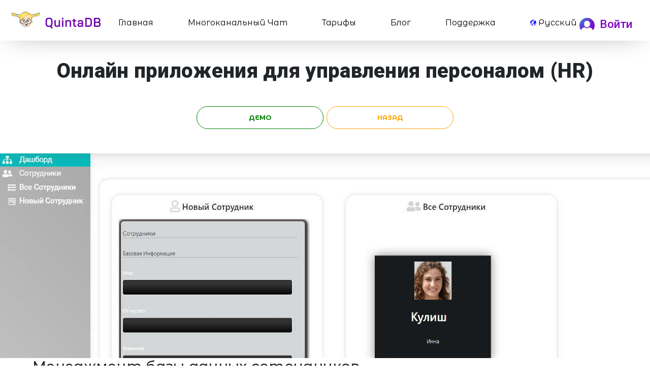

--- FILE ---
content_type: text/html; charset=utf-8
request_url: https://quintadb.ru/%D0%BE%D0%BD%D0%BB%D0%B0%D0%B9%D0%BD_%D0%BC%D0%B5%D0%BD%D0%B5%D0%B4%D0%B6%D0%BC%D0%B5%D0%BD%D1%82_%D0%BF%D0%B5%D1%80%D1%81%D0%BE%D0%BD%D0%B0%D0%BB%D0%B0
body_size: 15817
content:
<!DOCTYPE html>
<html lang='ru' xml:lang='ru' prefix="og: http://ogp.me/ns# website: http://ogp.me/ns/website#">
<head>
<title>  Онлайн приложения для управления персоналом (HR)
</title>

    <link rel="alternate" href="https://quintadb.ru/%D0%BE%D0%BD%D0%BB%D0%B0%D0%B9%D0%BD_%D0%BC%D0%B5%D0%BD%D0%B5%D0%B4%D0%B6%D0%BC%D0%B5%D0%BD%D1%82_%D0%BF%D0%B5%D1%80%D1%81%D0%BE%D0%BD%D0%B0%D0%BB%D0%B0" hreflang="ru" />
    <link rel="alternate" href="https://quintadb.com" hreflang="en" />
      <link rel="alternate" href="https://quintadb.com.ua" hreflang="uk" />
    <link rel="alternate" href="https://quintadb.com" hreflang="x-default" />


<link rel="canonical" href="https://quintadb.ru/онлайн_менеджмент_персонала" />

  <meta name="keywords" content="" />

  <meta name="description" content="Веб приложение для управления персоналом" />


  <link rel="stylesheet" href="/assets/blog-2f55838122a5c751b3a4b8654bc089b1ea88bf1b3066f9619256be3563f45bec.css" media="all" />

<meta charset="utf-8">
<meta name="Robots" content="index,follow" />
<meta name="viewport" content="width=device-width, initial-scale=1">
<meta name="viewport" id="viewport-iphone5" content="initial-scale=1.0,user-scalable=no,maximum-scale=1" />
<meta name="mobile-web-app-capable" content="yes" />
<meta name="webmoney.attestation.label" content="webmoney attestation label#8510715C-8532-4746-816E-4C26E9820A46" /> 
<meta name="norton-safeweb-site-verification" content="2urjxcyjpin25j777y9g-t6e0rado50yn2g69jlxwm45a1l88v2gkkjnj9fmnh9fumcgjdqyycjk0js2yfb4a9qx-tovmot3tq60e9i1kmou56cc0rrxdnvw4v8fqjsv" />
<meta name='yandex-verification' content='56ad0c3dd5bfb216' />
<meta name="verify-v1" content="EoGNPmzsb8tOdi3BLwyMOJWLuZ+ukwVWNq6vQ7hxgzY=" />
<meta name="wot-verification" content="37363603f1e6ae4be0db" />
<link rel="alternate" type="application/rss+xml" title="RSS" href="/blog.rss" />
<meta http-equiv="Content-Language" content="ru" />
<meta http-equiv='Content-Type' content='text/html; charset=utf-8'/>



    <link rel="icon" type="image/x-icon" href="/assets/favicon-52be85cad43193e74a0975c2ff331a2c42813e98e140288361c9407b6a596907.ico" />
    <link rel="apple-touch-icon" sizes="57x57" href="/apple-icon-57x57.png">
    <link rel="apple-touch-icon" sizes="60x60" href="/apple-icon-60x60.png">
    <link rel="apple-touch-icon" sizes="72x72" href="/apple-icon-72x72.png">
    <link rel="apple-touch-icon" sizes="76x76" href="/apple-icon-76x76.png">
    <link rel="apple-touch-icon" sizes="114x114" href="/apple-icon-114x114.png">
    <link rel="apple-touch-icon" sizes="120x120" href="/apple-icon-120x120.png">
    <link rel="apple-touch-icon" sizes="144x144" href="/apple-icon-144x144.png">
    <link rel="apple-touch-icon" sizes="152x152" href="/apple-icon-152x152.png">
    <link rel="apple-touch-icon" sizes="180x180" href="/apple-icon-180x180.png">
    <link rel="icon" type="image/png" sizes="192x192"  href="/android-icon-192x192.png">
    <link rel="icon" type="image/png" sizes="32x32" href="/favicon-32x32.png">
    <link rel="icon" type="image/png" sizes="96x96" href="/favicon-96x96.png">
    <link rel="icon" type="image/png" sizes="16x16" href="/favicon-16x16.png">
    <link rel="manifest" href="/manifest.json">
    <meta name="msapplication-TileColor" content="#ffffff">
    <meta name="msapplication-TileImage" content="/ms-icon-144x144.png">
    <meta name="theme-color" content="#ffffff">

<link type="text/plain" rel="author" href="/humans.txt" />
<script type="application/ld+json">
{
  "@context": "http://schema.org",
  "@type": "Organization",
  "name": "QuintaDB",
  "url": "https://quintadb.ru",
  "logo": "https://quintadb.ru/assets/logo-79aa2b526d53bad4abee8ba4fcbfd945e298d3bc9cdefefd4f7d3c0229081e29.png",
  "sameAs": [
    "http://twitter.com/quintadb_ru",
    "https://www.youtube.com/channel/UCUz8x9FJtyM_DBp3-oXVmaA",
    "http://www.facebook.com/groups/129319203798276/"
  ]
}
</script>
<script type="application/ld+json">
{
  "@context": "http://schema.org",
  "@type": "WebSite",
  "url": "https://quintadb.ru",
  "name": "QuintaDB",
  "potentialAction": {
    "@type": "SearchAction",
    "target": "https://quintadb.ru/help/search?q={search_term_string}",
    "query-input": "required name=search_term_string"
  }
}
</script>
<meta name="csrf-param" content="authenticity_token" />
<meta name="csrf-token" content="0eurFhZtIVPFbdQDMDwHpvmbTGeplFIDooggv12Iq5CrI4tfYcIgZceWni_Vz1KqewJxX8aAHQT8zncqFrStDg" />

  <script src="/assets/blog-db006ed1e210b17f420562c21cdca28eb8e64264d53f6432fec3463b95fbe285.js"></script>




<script>
  new WOW().init();
  $(window).ready(function(){
      var windowWidth = $(window).width();
      if(windowWidth < 1000){
        $(".third_screen div").attr("data-wow-duration", "0s");
        $(".fourth_screen div").attr("data-wow-duration", "0s");
        $("iframe").attr("data-wow-duration", "0s");
        $(".six_screen img").attr("data-wow-duration", "0s");
        $(".eighth_screen img").attr("data-wow-duration", "0s");
        $(".nine_screen div").attr("data-wow-duration", "0s");
      }
});
  $(document).ready(function() {
    // $('video').prop('muted',true);
     //$('video').attr('data-keepplaying', '');
     //$('video').play();
 });
</script>

<link href="https://cdn.jsdelivr.net/npm/select2@4.1.0-rc.0/dist/css/select2.min.css" rel="stylesheet" />

<link href="https://cdn.jsdelivr.net/npm/select2-bootstrap4-theme@1.0.0/dist/select2-bootstrap4.min.css" rel="stylesheet" />

<script src="https://cdn.jsdelivr.net/npm/select2@4.1.0-rc.0/dist/js/select2.min.js"></script>


<meta property="og:type" content="website">
<meta property="og:site_name" content="QuintaDB">
<meta property="og:title" content="  Онлайн приложения для управления персоналом (HR)
">
<meta property="og:description" content="Онлайн конструктор форм – идеальное решение для создания веб-форм. Создать веб-форму и установить ее на сайт или блог можно всего за несколько минут без знаний языков программирования">
<meta property="og:url" content="https://quintadb.ru">
<meta property="og:locale" content="ru_RU">
<meta property="og:image" content="https://quintadb.ru/assets/logo_for_email-1d112218db41eb7e964fbb00477a9e4f0730fe6083f790599458876916fbfed9.jpg">

</head>
    <body  data-app-id="">

		  
<header class="  no-print">
	<div class="menu">
		<nav class="navbar navbar-expand-lg navbar-light">
  			<button class="navbar-toggler" type="button" data-toggle="collapse" data-target="#navbarSupportedContent"
  			        aria-controls="navbarSupportedContent" aria-expanded="false" aria-label="Toggle navigation"
                onclick="$('#charms').fadeOut();$('.login').show();">
  			    <span class=" navbar-toggler-icon"></span>
  			</button>
			
      <div class="logo">
      <a href="https://quintadb.ru" title="Кликните, чтобы перейти на главную страницу QuintaDB.ru">
        <img alt="QuintaDB Лого" src="/assets/logo-79aa2b526d53bad4abee8ba4fcbfd945e298d3bc9cdefefd4f7d3c0229081e29.png" />
      </a>
</div>

          
  			  <div class="collapse navbar-collapse" id="navbarSupportedContent">
            <div id="mobile_menu_container">  
</div>

    			    <!-- <ul class="navbar-nav mr-auto "> -->
              <ul class="navbar-nav mr-auto">
      			      <li class="nav-item active">
      			        <a class="nav-link" href="https://quintadb.ru">Главная <span class="sr-only">(current)</span></a>
      			      </li>
                  <li class="nav-item">
                    <a class="nav-link" title='Многоканальный Чат' href="https://quintadb.ru/chat">Многоканальный Чат</a>
                  </li>
                  <li class="nav-item">
                    <a class="nav-link" href="https://quintadb.ru/pricing">Тарифы</a>
                  </li>
      			      <!--
                  <li class="nav-item">
                    <a class="nav-link" href="https://quintadb.ru/pricing">Примеры</a>
                  </li>-->
                  
      			      <li class="nav-item dropdown">
      			        <a class="nav-link dropdown-toggle" href="https://quintadb.ru/blog">
      			          Блог
      			        </a>
      			        <div class="dropdown-menu" aria-labelledby="navbarDropdown">
      			          <a class="dropdown-item" href="/tags/3895-novosti?locale=ru" rel="nofollow">Новости</a>
                      
      			          <a class="dropdown-item" href="/tags/3896-stati?locale=ru" rel="nofollow">Статьи</a>
      			          <a class="dropdown-item" href="https://quintadb.ru/blog?all_posts=true">Все посты</a>
      			        </div>
      			      </li>

      			      <li class="nav-item dropdown">
      			        <a class="nav-link dropdown-toggle" href="https://quintadb.ru/support">
      			          Поддержка
      			        </a>
      			        <div class="dropdown-menu" aria-labelledby="navbarDropdown">
                      <a class="dropdown-item" href="https://quintadb.ru/support">Руководство пользователя</a>
      			          <a class="dropdown-item" href="https://quintadb.ru/faq">ЧАВО</a>
          					  <a class="dropdown-item" href="https://quintadb.ru/api/index" title="Разработчикам">Разработчикам</a>
                      <a class="dropdown-item" href="https://quintadb.ru/applications">Примеры</a>
                      <!-- 
          					  <a class="dropdown-item" href="https://quintadb.ru/about-us">Команда QuintaDB</a> -->
      			          <a class="dropdown-item" href="https://quintadb.ru/contacts" onclick="$('.navbar-collapse').removeClass('show');">Контакты</a>
      			        </div>
      			      </li>
                
                  <li class="nav-item dropdown language_change">
    <a class="nav-link dropdown-toggle" href="#" onclick="$('.lang_popup').css('display','flex');$('.dark_lang').fadeIn();$('.lang_popup').css('top','20vh');">
      <img class="world" alt="Русский Флаг" src="/assets/world-dbf5b7a65e6f28166b1624a7d7495e1d8145a7050c32baed2871d3cfb56e3d8c.png" /> Русский
    </a>
  </li>


    			    </ul>
  			  </div>
			  
			</nav>

	</div>



  <div class="lang_popup" aria-labelledby="navbarDropdown">
    <i class="fas fa-times" onclick="$('.dark_lang').hide();$('.lang_popup').css('top','-120vh');$('.lang_popup').delay(1000).fadeOut(0);"></i>
      <a class="language_url" href="https://quintadb.com" target="_blank">
        <img class="world" alt="English Флаг" src="/assets/locales/en/world-93ab6be9bf94b24a2f2a5985466ae5d909035fca075bc581eac8db76d9b9c0ae.png" />
        English</a>
      <a class="language_url" href="https://quintadb.com/it" target="_blank">
        <img class="world" alt="Italiano Флаг" src="/assets/locales/it/world-ff68479739e5722f31900413eafc0e1c7e4ec098b19acfc8034f9d6d1a8d9983.png" />
        Italiano</a>
      <a class="language_url" href="https://quintadb.com/es" target="_blank">
        <img class="world" alt="Español Флаг" src="/assets/locales/es/world-2f7a905ae132cd0839c45eaa344303c168d1834aa6cd67ad107013b08f5a3be8.png" />
        Español</a>
      <a class="language_url" href="https://quintadb.com/fr" target="_blank">
        <img class="world" alt="Français Флаг" src="/assets/locales/fr/world-4c7e935c9bdfbf7d5e598255f2f4303b498a579fe901e36762aa38e7bfab5488.png" />
        Français</a>
      <a class="language_url" href="https://quintadb.com/de" target="_blank">
        <img class="world" alt="Deutsch Флаг" src="/assets/locales/de/world-fa279363ee6f196665a237b98b42837fea4a815fee7634acbb33ac17d3090319.png" />
        Deutsch</a>
      <a class="language_url" href="https://quintadb.com/pt" target="_blank">
        <img class="world" alt="Português Флаг" src="/assets/locales/pt/world-52259fc998d6c6738539fb31ff9fb503aff119acf8ad7e88026f7f188fec9e31.png" />
        Português</a>
      <a class="language_url" href="https://quintadb.com/el" target="_blank">
        <img class="world" alt="Ελληνικά Флаг" src="/assets/locales/el/world-3ed37a355e19c9af756a9e291ff7211667cff2e096dc8f7f9ee171ed7c58cc58.png" />
        Ελληνικά</a>
      <a class="language_url" href="https://quintadb.com/nl" target="_blank">
        <img class="world" alt="Nederlands Флаг" src="/assets/locales/nl/world-2436c80a453326c0eb453b05be8916530d311693ba9fad7ed28e531a1da79844.png" />
        Nederlands</a>
      <a class="language_url" href="https://quintadb.com/pl" target="_blank">
        <img class="world" alt="Polski Флаг" src="/assets/locales/pl/world-13838470ccddc19dafed32ce068e03bec1d1c1bf55646c186bae3983e2797cd3.png" />
        Polski</a>
      <a class="language_url" href="https://quintadb.com/cs" target="_blank">
        <img class="world" alt="Čeština Флаг" src="/assets/locales/cs/world-29a517dbf7c3d146938ece84b679016a5ae203a5c77ba5715ac2c3555f8f6fa5.png" />
        Čeština</a>
      <a class="language_url" href="https://quintadb.com/zh" target="_blank">
        <img class="world" alt="中文 Флаг" src="/assets/locales/zh/world-4677ebc7cc1b4d12f854420bbded9adfae2b89c6897d1a378b8c6bc7407ecb46.png" />
        中文</a>
      <a class="language_url" href="https://quintadb.com/ja" target="_blank">
        <img class="world" alt="日本語 Флаг" src="/assets/locales/ja/world-a7ddf56a84b5f31f00cae115087e698217d23f9505d96f0ab64d1632237b3427.png" />
        日本語</a>
      <a class="language_url" href="https://quintadb.com/hi" target="_blank">
        <img class="world" alt="हिन्दी Флаг" src="/assets/locales/hi/world-02c67b99d526c52b5794ad1f0c2c7e8a30c0b7e7127b7972c26de100c5c687b5.png" />
        हिन्दी</a>
      <a class="language_url" href="https://quintadb.com/ar" target="_blank">
        <img class="world" alt="اللغة العربية Флаг" src="/assets/locales/ar/world-0d6af2c26885aaecce7060ad156a243301736257fc3bc0d7073a3248f0b9e239.png" />
        اللغة العربية</a>
      <a class="language_url" href="https://quintadb.ru" target="_blank">
        <img class="world" alt="Русский Флаг" src="/assets/locales/ru/world-beb9bffd1ca7eb72e02b1817db9623b9387db4228f085d1250729731707844d2.png" />
        <b>Русский</b></a>
      <a class="language_url" href="https://quintadb.com.ua" target="_blank">
        <img class="world" alt="Українська Флаг" src="/assets/locales/uk/world-1a757d4617053082029953aa4d627e3d5747888e1d08dea06cbbd17e11cbaae5.png" />
        Українська</a>
      <a class="language_url" href="https://quintadb.com/he" target="_blank">
        <img class="world" alt="עִברִית Флаг" src="/assets/locales/he/world-4c8b2f9a8aaba09e6a237f164d7acc806214c9968d4b92682b59527a21400af8.png" />
        עִברִית</a>
      <a class="language_url" href="https://quintadb.com/tr" target="_blank">
        <img class="world" alt="Türk Флаг" src="/assets/locales/tr/world-a75aa41ef4da124c62f637738bc58a78a348bf5b79c40ec17057191318e32332.png" />
        Türk</a>
      <a class="language_url" href="https://quintadb.com/lv" target="_blank">
        <img class="world" alt="Latvietis Флаг" src="/assets/locales/lv/world-8798648fa549e3030f1038b8747ea898c5062236b439dee7dfe9218229f8f3cf.png" />
        Latvietis</a>
      <a class="language_url" href="https://quintadb.com/da" target="_blank">
        <img class="world" alt="Dansk Флаг" src="/assets/locales/da/world-a7771d2350fab731329fa76fcb040d06e3a9b8b85c6b0f47073f896c2b9507e4.png" />
        Dansk</a>
      <a class="language_url" href="https://quintadb.com/nb" target="_blank">
        <img class="world" alt="Norsk Флаг" src="/assets/locales/nb/world-4c235130826184a3c13c618c87964514013f4abf2184eab70bf602377875c3c9.png" />
        Norsk</a>
      <a class="language_url" href="https://quintadb.com/is" target="_blank">
        <img class="world" alt="Íslenska Флаг" src="/assets/locales/is/world-bf0a8c6f807efba5c8808e9d63dacd5918b349e2a9fac94a841177ef81698322.png" />
        Íslenska</a>
      <a class="language_url" href="https://quintadb.com/ko" target="_blank">
        <img class="world" alt="한국어 Флаг" src="/assets/locales/ko/world-82d3a39b197a3cf39d878fe647f7c7dce3bf66018bea3d1102ae91bd5627cc45.png" />
        한국어</a>
      <a class="language_url" href="https://quintadb.com/fi" target="_blank">
        <img class="world" alt="Suomen Флаг" src="/assets/locales/fi/world-4e8e7dec1b8904387ab1674ca86181f1714770e241bd7944c99642f776b04904.png" />
        Suomen</a>
      <a class="language_url" href="https://quintadb.com/ga" target="_blank">
        <img class="world" alt="Gaeilge Флаг" src="/assets/locales/ga/world-9402e7c6ff3753d9a3dc5fe34a9bb0ce1760773012874b8954281ab9fe7ad771.png" />
        Gaeilge</a>
      <a class="language_url" href="https://quintadb.com/ms" target="_blank">
        <img class="world" alt="Bahasa Melayu Флаг" src="/assets/locales/ms/world-f3511d1aa2705e9e3d2da0b44290df9a3b3c3161d6328d754267738f5ad7b2ef.png" />
        Bahasa Melayu</a>
      <a class="language_url" href="https://quintadb.com/sv" target="_blank">
        <img class="world" alt="Svenska Флаг" src="/assets/locales/sv/world-0d1da1c26b2479f58ce6f631e1302a048d446dd0ca82892f8c355b30ba68cc81.png" />
        Svenska</a>
  </div>
<i class="fas fa-search btn-sm" id="search-icon" style="display:none"></i>


	
	  <div class="login with_language">
	  	<a class="" id="test" href="#" onclick="$('.navbar-collapse').collapse('hide');$('.login').hide();$('#charms').fadeIn();return false"><img alt="Пользователь Иконка" src="/assets/user-9a511c6eace2203b9c8e6e74b4cd4949984603f8eea1b5af41317402036ea5a3.png" />Войти</a>
	  </div>
  
    <div class="language_change_mobile">
    <div class="flag" onclick="$('.lang_popup').css('display','flex');$('.dark_lang').fadeIn();$('.lang_popup').css('top','10vh');">
      <img class="world" alt="Русский Флаг" src="/assets/world-dbf5b7a65e6f28166b1624a7d7495e1d8145a7050c32baed2871d3cfb56e3d8c.png" /> Русский
    </div>
</div>

</header>
<div class="dark_lang" onclick="$('.dark_lang').hide();$('.lang_popup').css('top','-120vh');$('.lang_popup').delay(1000).fadeOut(0);"></div>
    
	    <div id="charms" class="main_charms">
  <i class="fas fa-times btn-light" onclick="$('.login').show();$('#charms').fadeOut();"></i>
  <div class="row margin_20">
  <div class="col-lg-12">
    <h3>Войти</h3>
  </div>
</div>
<form action="/sessions/create" accept-charset="UTF-8" data-remote="true" method="post"><input type="hidden" name="authenticity_token" value="pwDIw6UvIfui_bEWmm13_VY2xt1EornZxwgrOS3Wo_-ZxaFKlldUHR_ruDm48gQj2UHdObKQEjTicESWaDfC-Q" autocomplete="off" />
   <div class="row margin_20">
      <div class="offset-lg-2 col-lg-8">
        <input type="text" name="login" class="form-control border_radius" placeholder="E-mail, номер телефона или логин">
      </div>
    </div>
    <div class="row margin_20">
      <div class="offset-lg-2 col-lg-8">
        <input type="password" name="password" class="form-control border_radius" placeholder="Пароль">
      </div>
    </div>
    <div class="row">
        <div id="wrong_pass_login" class="wrong_pass margin_5 col-lg-12">
        </div>
    </div>
    <div class="row margin_30">
      <div class="offset-lg-2 col-lg-8 checkbox">
        <input id="check" type="checkbox" name="remember_me">
        <label for="check">
          Запомнить меня
        </label>
      </div>
    </div>

    <div class="row">
      <div class="offset-lg-2 col-lg-8">
        <button class="btn-success width_100">ВОЙТИ В ВАШ АККАУНТ</button>
      </div>
    </div>
    <div class="row margin_20">
      <div class="col-6 social">
        <script src="https://accounts.google.com/gsi/client?hl=ru" async defer></script>


<div id="g_id_onload"
     data-client_id="689903071071-kgdips3lsvfnonflb164eha29hpa8e26.apps.googleusercontent.com"
     data-ux_mode="redirect"
     data-login_uri="https://quintadb.ru/auth/google/callback"
       data-auto_prompt="false"
       data-itp_support="false" data-use_fedcm_for_prompt="true">
</div>
<div class="g_id_signin" data-type="standard" data-locale="ru"></div>&nbsp;
<!--<a href="/auth/google" title="Войти используя Gmail" rel="nofollow">
  <img style="scale: 3.5;margin-right:30px" src="/assets/google_new-27cd01aefe8fee0f877878237372caf59b013ea35bdca206687d835857bcd442.png" />
</a> 
<a href="#" onclick="run_ga();return false" class='google-login-button' title="Войти используя Gmail" rel="nofollow">
  <img style="scale: 3.5;margin-right:30px" src="/assets/google_new-27cd01aefe8fee0f877878237372caf59b013ea35bdca206687d835857bcd442.png" />
</a> -->

	<a href="/auth/facebook" title="Войти используя Facebook" rel="nofollow">
		<img src="/assets/facebook-97cc191259092f8d87684eed2f5b52fd6eafa47df24d63a15e4a48ecadeb72af.png" />
	</a>

	<a href="/auth/twitter" title="Войти используя Twitter" rel="nofollow">
		<img src="/assets/twitter-0ef08e1317eaaace3f498e8321903bbd25049724d64c1b3262f51f0f5a987f4f.png" />
	</a>
  <a href="/auth/vkontakte" title="Войти используя Vk.com" rel="nofollow">
  	<img src="/assets/vkontakte-3dafb9b3390b1030d701d19c44992f289ab2d4a2a5ce270fd39296e4a2fc89c4.png" />
  </a>

      </div>
    </div>
    
    <legend>&nbsp;</legend>
    <div class="offset-4 col-4 flexbox margin_20">
      <div aria-label="Increase Font" id="accessibility-font" class="js-acessibility"></div>
      <div aria-label="Add Contrast" id="accessibility-contrast" class="js-acessibility"></div>
    </div>
    <div class="row  margin_50">
      <div class="col-lg-12">
        <a href="/signup">Создать бесплатный аккаунт</a>
      </div>
    </div>
    <div class="row  margin_20">
      <div class="col-lg-12">
        <a href="/forgot_password">Восстановить пароль</a>
      </div>
    </div>
    <div class="row  margin_20 bottom_35">
      <div class="col-lg-12 bottom_35">
        <a href="/resend_activation">Активация</a>
      </div>
    </div>
</form>
</div>

<link rel="stylesheet" href="/assets/application-362e694734fbfca863231eafffaa0d6349eefa6ea500cddd39429b06d8cb6602.css" />



<img style="margin: 0 auto;display:none" id="creating_app_loader" src="/assets/creating_app-29a6dbf1aa43d7e2df7837a3b90ee931ad33d2801fc604bccba1a58152b82fe2.gif" width="400" height="400" />

<section class="application_template" id="creating_app_section">
	<br><br><br><br>
	<h1>Онлайн приложения для управления персоналом (HR)</h1>
	
    <div class="app_buttons text-center flexbox">
      <button class="update" onclick="window.location='/signup?example_id=bvW6TXW7TgW4_dSCoxWQio'">Демо</button>
      
    <button class="cancel" onclick="window.location='https://quintadb.ru/applications'">Назад</button>
  </div>

  <br><br>
	
  <article class="example">
<section class="bee3D-slide">
<div class="bee3D-inner"><img onload="$('.bee3D-parent').css('height', $('.bee3D-parent .bee3D-inner img').height()+50);" src="https://quintadb.ru/images/data/dcIuGIWP1ji4kGrxy0gmoR/cgdc1X38ar65PGafbwasL-/%D1%83%D0%BF%D1%80%D0%B0%D0%B2%D0%BB%D0%B5%D0%BD%D0%B8%D0%B5_%D0%BA%D0%B0%D0%B4%D1%80%D0%B0%D0%BC%D0%B81.jpg" /></div>
</section>

<section class="bee3D-slide">
<div class="bee3D-inner"><img src="https://quintadb.ru/images/data/dcIuGIWP1ji4kGrxy0gmoR/cgdc1X38ar65PGafbwasL-/%D1%83%D0%BF%D1%80%D0%B0%D0%B2%D0%BB%D0%B5%D0%BD%D0%B8%D0%B5_%D0%BA%D0%B0%D0%B4%D1%80%D0%B0%D0%BC%D0%B82.jpg" /></div>
</section>

<section class="bee3D-slide">
<div class="bee3D-inner"><img src="https://quintadb.ru/images/data/dcIuGIWP1ji4kGrxy0gmoR/cgdc1X38ar65PGafbwasL-/%D1%83%D0%BF%D1%80%D0%B0%D0%B2%D0%BB%D0%B5%D0%BD%D0%B8%D0%B5_%D0%BA%D0%B0%D0%B4%D1%80%D0%B0%D0%BC%D0%B83.jpg" /></div>
</section>
<!- Navigation Arrows -><span class="bee3D-nav bee3D-nav__prev"></span> <span class="bee3D-nav bee3D-nav__next"></span></article>

<section class="rules" style="margin-top:0px;width:90%">
<div class="heading" style="margin-top:0px;margin-bottom: 0px">
<h3>Менеджмент базы данных сотрудников</h3>
</div>

<p class="about_text">Данное веб приложение будет <strong>полезным для малого и среднего бизнеса</strong>. Приложение поможет автоматизировать подбор персонала, исследовать вовлеченность, адаптировать новичков в команде,&nbsp;быстрее и эффективнее находить профессиональных кандидатов и взаимодействовать с сотрудниками. База данных сотрудников содержит всю необходимую информацию - контакты, личная информация, скан-копии паспортов, номера национального и социального страхований&nbsp;и т.д..<br />
<br />
Детальная организационная структура позволяет новичкам&nbsp;не теряться и легко разобраться в устройстве компании. При добавлении и изменении любых данных, каталоги <strong>генерируются и обновляются автоматически</strong>. С помощью адаптации под различные устройства, вы и ваши менеджеры смогут&nbsp;обработать и дополнить данные в любой момент и в любом месте.&nbsp;Достаточно иметь устройство с доступом в интернет. Все данные хранятся на сервере QuintaDB. Приложение&nbsp;обладает гибким функционалом и дружелюбным интерфейсом, интуитивно понятным любому&nbsp;пользователю.</p>

<div class="heading" style="margin-top:0px;margin-bottom: 0px">
<h3>Возможности приложения</h3>
</div>
Все инструменты для управления бд сотрудников доступны вам для максимальной пользы:на&nbsp;дашборде в портале можно просматривать профили людей;

<ul>
	<li class="about_text">быстрый и расширенный поиск по параметрам или информации;</li>
	<li class="about_text">группировка и фильтрация пользователей по должностям, подразделениям, стажу работы и т.д.;</li>
	<li class="about_text">условное форматирование и <a href="https://quintadb.ru/posts/bdk8ZvpTrex632ec57LWXp-kak-sozdat-otchet-v-onlayn-baze-dannyh-quintadb">отчеты</a>;</li>
	<li class="about_text">детальные настройки прав доступа&nbsp;к приложению&nbsp;для разных групп пользователей;</li>
	<li class="about_text">поддержка экспорта всей базы данных и <a href="https://quintadb.ru/posts/bpDTACRxnljReKGQwXwQ5s-kak-avtomatizirovat-eksport-dannyh-na-emeyl-i-ftp">автоматизация экспорта</a> на email или ftp сервер;</li>
	<li class="about_text">вывод каталога на печать.</li>
</ul>

<div class="heading" style="margin-top:0px;margin-bottom: 0px">
<h3>Внутренняя CRM система предприятия</h3>
</div>

<p class="about_text">С помощью SMS и E-mail уведомлений&nbsp;и рассылок вы можете информировать ваших сотрудников о <strong>различных корпоративных&nbsp;событиях</strong><b>&nbsp;- </b>предстоящие встречи, планерки, изменения даты отпуска, юбилеях и другое. Полный список возможностей:</p>

<ul>
	<li class="about_text">Отправка и получение писем;</li>
	<li class="about_text">Прикрепление файлов;</li>
	<li class="about_text">Шаблоны;</li>
	<li class="about_text">Подпись;</li>
	<li class="about_text">Подключение нескольких адресов для рассылок и уведомлений.</li>
</ul>

<div class="about_text">Также, вы можете подключить&nbsp;<a href="https://quintadb.ru/posts/cwW4RdM8nkcAa6W6FcUCoT-chat">расширение &quot;Чат&quot;</a> для приложения, что позволит настроить канал связи с помощью приложений и мессенджеров Facebook, Instagram, Viber, WhatsApp, Telegram и многими другими.</div>
</section>


	<!-- <h3 class="app_description text-center">Веб приложение для управления персоналом</h3> -->
</section>

<script src="/assets/application-be0eff48f159678e33f109e8dbf513e53f74d07e85b5c4dfad0465031ed22e59.js"></script>


  		  
<footer class="row no-print " >
  			<div class="col-lg-3 bottom_35">
	  			<img alt="QuintaDB Лого" src="/assets/logo-79aa2b526d53bad4abee8ba4fcbfd945e298d3bc9cdefefd4f7d3c0229081e29.png" />
	  		</div>
		<div class="col-lg-3">
			<p><a href="https://quintadb.ru/terms-of-service" title="Условия использования">Условия использования</a></p>
			<p><a href="https://quintadb.ru/private-policy" title="Конфиденциальность">Конфиденциальность</a></p>
			<p><a href="https://quintadb.ru/api/index" title="Разработчикам">Разработчикам</a></p>
			<p>
                    <a title="Многоканальный Чат" href="https://quintadb.ru/chat">Многоканальный Чат</a>
                  </p>
      <!-- <p><a href="/posts/cFWP_dR8nhnio4cSkwWOmk%7C-zapier-quintadb-1500-integratsiy" title="Интеграции">Интеграции</a></p> -->
  	
          <a href="/online-database-builder" class="hidden_ceo_link">Создать базу данных online, веб база данных для вашего сайта</a>
          <a href="/form-builder" class="hidden_ceo_link">Конструктор веб-форм, онлайн создание веб-форм любой сложности за пять минут: QuintaDB</a>
          <a href="/crm" class="hidden_ceo_link">QuintaDB – облачный сервис по созданию баз данных и CRM</a>
		</div>

		<div class="col-lg-3">
			<p><a href="https://quintadb.ru/support" title="Поддержка пользователей">Поддержка пользователей</a></p>
			<p><a href="https://quintadb.ru/contacts" title="Контакты">Контакты</a></p>
			<p><a href="https://quintadb.ru/about" title="О системе">О системе</a></p>
			<p><a href="https://quintadb.ru/about-us" title="Команда">Команда</a></p>
		</div>
		
	<div id="toTop"></div>
	

	<div class="good_day"><p>© 2008 - 2026 QuintaDB Sp. z o.o., Poland. Все права защищены.</p></div>
</footer>

    	<div class="alert alert-info alert-progress myprogress" id="progress-ok">
	    </div>

	    <div class="alert alert-danger alert-progress myprogress" id="progress-danger">
	    </div>
    	<script type="text/javascript">
       $(document).ready(function() {
  accessibilityButtons();
})

$(function() {

$(window).scroll(function() {

if($(this).scrollTop() >= 2700) {

$('#toTop').fadeIn();

} else {

$('#toTop').fadeOut();

}

});

$(window).scroll(function() {

if($(this).scrollTop() <= $(document).height()-1000) {

$('#toReply').fadeIn();

} else {

$('#toReply').fadeOut();

}

});

$('#toTop').click(function() {

	$('body,html').animate({scrollTop:0},1800);

});

$('#toReply').click(function() {

	$('body,html').animate({scrollTop:$(document).height()-800},100);

});

});

</script>
<script src="/assets/tilt-4d4d3ab8cbb3a3aff40aef215d6b00b4895542bce99e2908bd7a67f263bd0ffe.js"></script>


		      <!-- Global site tag (gtag.js) - Google Ads: 10801539264 -->
      <script async src="https://www.googletagmanager.com/gtag/js?id=AW-10801539264"></script>
      <script>
        window.dataLayer = window.dataLayer || [];
        function gtag(){dataLayer.push(arguments);}
        gtag('js', new Date());

        gtag('config', 'AW-10801539264');
      </script>
  	  
      <script async src="https://www.googletagmanager.com/gtag/js?id=UA-2245639-11"></script>
      <script>
        window.dataLayer = window.dataLayer || [];
        function gtag(){dataLayer.push(arguments);}
        gtag('js', new Date());

        gtag('config', 'UA-2245639-11');
      </script>

          <script type="text/javascript">
            (function(m,e,t,r,i,k,a){m[i]=m[i]||function(){(m[i].a=m[i].a||[]).push(arguments)};
             m[i].l=1*new Date();k=e.createElement(t),a=e.getElementsByTagName(t)[0],k.async=1,k.src=r,a.parentNode.insertBefore(k,a)})
             (window, document, "script", "https://mc.yandex.ru/metrika/tag.js", "ym");

             ym(10761568, "init", {
                  clickmap:true,
                  trackLinks:true,
                  accurateTrackBounce:true,
                  webvisor:false
             });
          </script>
          <noscript><div><img src="https://mc.yandex.ru/watch/10761568" style="position:absolute; left:-9999px;" alt="" /></div></noscript>

    
    <link rel="stylesheet" href="https://cdn.jsdelivr.net/npm/bootstrap-icons@1.11.3/font/bootstrap-icons.min.css">

<style>
    /*
     * Custom CSS для імітації стилів Tailwind (працює поверх Bootstrap)
     */
    :root {
        --qd-primary: #6366f1; /* Indigo-500 */
        --qd-primary-light: #eef2ff; /* Indigo-50 */
    }

    /* ---- CARD STYLES ---- */
    .onboarding-card {
        border-radius: 1rem; /* rounded-2xl */
        transition: all 0.3s cubic-bezier(0.4, 0, 0.2, 1);
        transform: scale(1);
        cursor: pointer;
        /* Перезапис Bootstrap-рамки */
        border: 2px solid var(--bs-border-color) !important; 
        /* Центрування контенту */
        justify-content: center !important; 
    }
    
    .onboarding-card:hover {
        box-shadow: 0 10px 20px rgba(100, 116, 139, 0.25) !important;
        transform: scale(1.02);
    }

    /* Стилі для вибраної (активної) картки */
    .onboarding-card.active,
    .onboarding-card:hover.active {
        box-shadow: 0 10px 20px rgba(99, 102, 241, 0.35) !important;
        border-color: var(--qd-primary) !important;
        background-color: var(--qd-primary-light) !important;
    }

    /* ---- CUSTOM CLOSE BUTTON (Виправлення вигляду та позиції) ---- */
    .modal-header {
        padding: 1rem 1rem 0 1rem !important; 
    }
    .qd-close-btn {
        /* >>> ФІНАЛЬНЕ ВИПРАВЛЕННЯ: Примусове вирівнювання праворуч <<< */
        margin-left: auto !important;
        
        background: none;
        border: none;
        cursor: pointer;
        opacity: 0.6;
        transition: opacity 0.2s, background-color 0.2s;
        border-radius: 50%;
        padding: 0.5rem;
    }
    .qd-close-btn:hover {
        opacity: 1;
        background-color: #f3f4f6;
    }
    .qd-close-btn svg {
        width: 1.25rem;
        height: 1.25rem;
        stroke: #4b5563;
    }
    
    /* ---- ICON SIZING AND PROGRESS BAR ---- */
    .onboarding-card .icon-40 {
        font-size: 2.25rem !important;
        filter: drop-shadow(0 1px 1px rgba(0, 0, 0, 0.1));
    }
    
    .progress-segments {
        width: 100px; 
        height: 8px;
        display: flex;
        gap: 0.5rem;
    }
    .progress-segments > div {
        flex-grow: 1;
        width: 50%;
    }
</style>

<div class="modal fade" id="onboardingModal" tabindex="-1" aria-labelledby="onboardingModalLabel" aria-hidden="true" data-bs-backdrop="static" data-bs-keyboard="false">
    <div class="modal-dialog modal-xl modal-dialog-centered">
        <div class="modal-content p-4 border-0 shadow-lg">
            
            <div class="modal-header d-flex border-0 pb-0">
                <button type="button" class="qd-close-btn ms-auto" data-bs-dismiss="modal" aria-label="Close" onclick="closeOnboardingModal()">
                    <svg xmlns="http://www.w3.org/2000/svg" width="24" height="24" viewBox="0 0 24 24" fill="none" stroke="currentColor" stroke-width="2" stroke-linecap="round" stroke-linejoin="round" class="lucide lucide-x"><path d="M18 6 6 18"/><path d="m6 6 12 12"/></svg>
                </button>
            </div>


            <div id="step-goal-selection" class="text-center p-md-4">
                <h1 class="h3 fw-bolder text-dark mb-2">Добро пожаловать в QuintaDB!</h1>
                <p class="lead text-muted mb-5">Выберите основную цель, которую вы хотите достичь:</p>

                <div class="row row-cols-1 row-cols-md-3 g-4">
                    
                    <div class="col">
                        <button
                            id="goal-chat"
                            onclick="handleGoalSelection('chat', 'Центр Общения', this)"
                            class="onboarding-card btn w-100 p-4 text-center text-primary d-flex flex-column align-items-center shadow-sm active"
                            style="min-height: 250px;"
                        >
                            <i class="bi bi-chat-dots-fill icon-40 text-primary mb-3"></i>
                            <p class="h5 fw-bold mb-2">Центр Общения</p>
                            <p class="text-secondary small flex-grow-1 text-center">
                                Объедините WhatsApp и Telegram, чтобы получать все запросы в единой CRM-базе данных.
                            </p>
                            <div class="small fw-semibold mt-3 d-flex align-items-center">
                                Начать с Чата <i class="bi bi-arrow-right ms-2"></i>
                            </div>
                        </button>
                    </div>

                    <div class="col">
                        <button
                            id="goal-portal"
                            onclick="handleGoalSelection('portal', 'Клиентский Портал', this)"
                            class="onboarding-card btn btn-light w-100 p-4 text-center text-dark d-flex flex-column align-items-center shadow-sm"
                            style="min-height: 250px;"
                        >
                            <i class="bi bi-person-workspace icon-40 text-success mb-3"></i>
                            <p class="h5 fw-bold mb-2">Клиентский Портал</p>
                            <p class="text-secondary small flex-grow-1 text-center">
                                Создайте безопасную страницу для обмена данными и отчетами с клиентами без кода.
                            </p>
                            <div class="small fw-semibold mt-3 d-flex align-items-center">
                                Начать с Портала <i class="bi bi-arrow-right ms-2"></i>
                            </div>
                        </button>
                    </div>

                    <div class="col">
                        <button
                            id="goal-database"
                            onclick="handleGoalSelection('database', 'Автоматизация', this)"
                            class="onboarding-card btn btn-light w-100 p-4 text-center text-dark d-flex flex-column align-items-center shadow-sm"
                            style="min-height: 250px;"
                        >
                            <i class="bi bi-lightning-charge-fill icon-40 text-danger mb-3"></i>
                            <p class="h5 fw-bold mb-2">Автоматизация</p>
                            <p class="text-secondary small flex-grow-1 text-center">
                                Создайте свою собственную базу данных для управления и настройте автоматизированные рабочие процессы.
                            </p>
                            <div class="small fw-semibold mt-3 d-flex align-items-center">
                                Начать с Базы данных <i class="bi bi-arrow-right ms-2"></i>
                            </div>
                        </button>
                    </div>
                </div>
            </div>


            <div id="step-creation-method" style="display: none;" class="p-md-4">
                <button onclick="showStep(GOAL_SELECTION_STEP)" class="btn btn-link text-primary text-decoration-none small fw-medium mb-4 d-flex align-items-center ps-0">
                     <i class="bi bi-arrow-left me-2"></i> Назад к целям
                </button>

                <h1 class="h3 fw-bolder text-dark mb-2">
                    Как создать <span id="selected-goal-name" class="text-primary"></span>?
                </h1>
                <p class="lead text-muted mb-4">Выберите, как вы хотите создать свой проект.</p>

                <div class="d-grid gap-3">

                    <div class="card p-4 border shadow-sm">
                        <h2 class="h5 fw-semibold text-dark mb-1 d-flex align-items-center">
                            <i class="bi bi-type-square fs-5 text-danger me-2"></i>
                            <span>С нуля</span>
                        </h2>
                        <p class="text-secondary mb-3">Идеально, если вы точно знаете, что вам нужно. Создайте свою собственную структуру базы данных.</p>
                        <form onsubmit="handleStartFromScratch(event)">
                            <div class="input-group">
                                <input
                                    type="text"
                                    id="project-name-input"
                                    placeholder="Пример: База данных клиентов, Отслеживание заказов"
                                    required
                                    class="form-control form-control-lg"
                                >
                                <button
                                    type="submit"
                                    class="btn btn-primary btn-lg fw-bold"
                                >
                                    Создать
                                </button>
                            </div>
                        </form>
                    </div>

                    <div class="card p-4 border shadow-sm d-flex flex-row align-items-center justify-content-between">
                        <div>
                            <h2 class="h5 fw-semibold text-dark mb-1 d-flex align-items-center">
                                <i class="bi bi-file-earmark-text-fill fs-5 text-success me-2"></i>
                                &nbsp;<span>Импорт Файла (CSV, XLSX)</span>
                            </h2>
                            <p class="text-secondary m-0">Загрузите свой файл — мы автоматически создадим проект и таблицы на основе ваших данных.</p>
                        </div>
                        <button
                            onclick="window.location='/import_form'"
                            class="btn btn-outline-secondary fw-medium py-2 px-4 flex-shrink-0"
                        >
                            <i class="bi bi-cloud-upload-fill me-2"></i> Загрузить Файл
                        </button>
                    </div>

                    <div class="card p-4 border shadow-sm d-flex flex-row align-items-center justify-content-between">
                        <div>
                            <h2 class="h5 fw-semibold text-dark mb-1 d-flex align-items-center">
                                <i class="bi bi-layers-fill fs-5 text-info me-2"></i>
                                 &nbsp;<span>Выбрать Шаблон</span>
                            </h2>
                            <p class="text-secondary m-0">Выберите готовый шаблон для CRM, управления проектами или другого варианта использования.</p>
                        </div>
                        <button
                            onclick="window.location='https://quintadb.ru/applications'"
                            class="btn btn-outline-secondary fw-medium py-2 px-4 flex-shrink-0"
                        >
                            <i class="bi bi-grid-fill me-2"></i> Посмотреть Шаблоны
                        </button>
                    </div>
                </div>

            </div>

        </div>
    </div>
</div>

<script>
    const GOAL_SELECTION_STEP = 'step-goal-selection';
    const CREATION_METHOD_STEP = 'step-creation-method';
    
    // Ініціалізуємо модалку Bootstrap
    const onboardingModalElement = document.getElementById('onboardingModal');
    const onboardingModal = typeof bootstrap !== 'undefined' ? new bootstrap.Modal(onboardingModalElement) : null;

    let currentGoal = '';
    let currentGoalName = '';

    function updateCardActivation(selectedButton) {
        document.querySelectorAll('.onboarding-card').forEach(card => {
            card.classList.remove('active');
        });
        selectedButton.classList.add('active');
    }

    function updateProgress(stepId) {
        const step1 = document.getElementById('progress-step-1-bs');
        const step2 = document.getElementById('progress-step-2-bs');

        if (step1 && step2) {
            if (stepId === GOAL_SELECTION_STEP) {
                step1.classList.remove('bg-secondary', 'bg-opacity-25');
                step1.classList.add('bg-primary');
                step2.classList.remove('bg-primary');
                step2.classList.add('bg-secondary', 'bg-opacity-25');
            } else if (stepId === CREATION_METHOD_STEP) {
                step1.classList.remove('bg-primary');
                step1.classList.add('bg-secondary', 'bg-opacity-25');
                step2.classList.remove('bg-secondary', 'bg-opacity-25');
                step2.classList.add('bg-primary');
            }
        }
    }

    function showStep(stepId) {
        document.getElementById(GOAL_SELECTION_STEP).style.display = 'none';
        document.getElementById(CREATION_METHOD_STEP).style.display = 'none';

        const activeElement = document.getElementById(stepId);
        if (activeElement) {
            activeElement.style.display = 'block';
        }
        updateProgress(stepId);
    }

    function closeOnboardingModal() {
        if (onboardingModal) {
            onboardingModal.hide();
        }
    }
    
    function openOnboardingModal() {
        showStep(GOAL_SELECTION_STEP);
        const initialGoal = document.getElementById('goal-chat');
        if (initialGoal) {
            updateCardActivation(initialGoal);
        }
        if (onboardingModal) {
            onboardingModal.show();
        }
    }

    function handleGoalSelection(goal, goalName, selectedButton) {
        currentGoal = goal;
        currentGoalName = goalName;

        if (goal === 'chat') {
            $(".modal-content").hide()

            const projectName = "Центр Общения"; 
            const formName = "Контакты"; 
        
            // Отримання CSRF-токена
            const csrfToken = $('meta[name="csrf-token"]').attr('content');

            $.ajax({
                url: '/apps', 
                type: 'POST',
                data: { 
                    database_name: projectName,
                    form_name: formName,
                    goal: currentGoal,
                    
                },
                headers: {
                    'X-CSRF-Token': csrfToken
                },
                dataType: 'json', // Очікуємо відповідь у форматі JSON
                
                success: function(response) {
                    const projectId = response.project_id;
                    
                    if (projectId) {
                        window.location.href = `/apps/${projectId}/q_channels/new?goal=chat`; 
                    } else {
                      console.log('Помилка: Не вдалося отримати ID проекту.');
                    }
                },
                error: function(xhr) {
                    console.error("Помилка створення проекту через AJAX:", xhr.responseText);
                }
            });
            return;
        }
        updateCardActivation(selectedButton);

        const goalDisplay = document.getElementById('selected-goal-name');
        
        if (goalDisplay) {
             goalDisplay.textContent = goalName.toLowerCase();
        }

        showStep(CREATION_METHOD_STEP);
    }

    function handleStartFromScratch(event) {
        event.preventDefault();
        const projectName = document.getElementById('project-name-input').value;

        // Перевірка на заповненість назви
        if (!projectName) {
            // Вважаємо, що у вас є ключ для валідації
            alert('Пожалуйста, введите название проекта.');
            return;
        }

        let formName = '';
        
        // Визначення назви першої форми на основі поточної цілі
        if (currentGoal === 'portal') {
            formName = "Данные Клиента";
        } else if (currentGoal === 'database') {
            formName = "Основная Запись";
        } else {
            // Запасний варіант, хоча тут мають бути лише 'portal' або 'database'
            formName = "Основная Запись";
        }

        // Приховати вміст модалки під час обробки
        $(".modal-content").hide();

        const csrfToken = $('meta[name="csrf-token"]').attr('content');

        $.ajax({
            url: '/apps',
            type: 'POST',
            data: {
                // Використовуємо назву, яку ввів користувач
                database_name: projectName, 
                // Використовуємо автоматичну назву форми
                form_name: formName,
                // Передаємо обрану ціль
                goal: currentGoal,
            },
            headers: {
                'X-CSRF-Token': csrfToken
            },
            dataType: 'json',
            
            success: function(response) {
                const projectId = response.project_id;
                const entityId = response.entity_id; // Очікуємо, що контролер поверне ID форми/таблиці
                
                if (projectId && entityId) {
                    // Редирект до конструктора форми/таблиці
                    // Це має відповідати шляху, який генерує builder_path(@app, @entity)
                    window.location.href = `/entities/${projectId}/builder/${entityId}`;
                } else {
                    console.log('Помилка: Не вдалося отримати ID проекту або форми.');
                    alert('Помилка створення проекту. Спробуйте пізніше.');
                    $(".modal-content").show(); // Показати вміст модалки для помилки
                }
            },
            error: function(xhr) {
                console.error("Помилка створення проекту через AJAX:", xhr.responseText);
                alert('Сталася помилка при створенні проекту. Спробуйте пізніше.');
                $(".modal-content").show(); // Показати вміст модалки для помилки
            }
        });
    }



    // АВТОМАТИЧНИЙ ВИКЛИК
    document.addEventListener('DOMContentLoaded', () => {
        //openOnboardingModal(); 
    });
</script>
	</body>
</html>


--- FILE ---
content_type: text/css
request_url: https://quintadb.ru/assets/application-362e694734fbfca863231eafffaa0d6349eefa6ea500cddd39429b06d8cb6602.css
body_size: 2908
content:
.bee3D--parent{-webkit-perspective:600px;perspective:600px}.bee3D--slide{position:absolute;-webkit-transform:none;-ms-transform:none;transform:none;width:50%;height:auto;top:0px;left:50%;margin-left:-25%;margin-top:0px;opacity:0;-webkit-transition:opacity .7s ease,-webkit-transform .7s ease;transition:opacity .7s ease,transform .7s ease;padding:15px}.bee3D--effect__concave{background:#fff !important}.bee3D--effect__concave .bee3D--inner{background:transparent !important}.bee3D--slide__inactive{-webkit-user-select:none;-moz-user-select:none;-ms-user-select:none;user-select:none;pointer-events:none}.bee3D--slide__active{opacity:1;z-index:1}.bee3D--inner{position:relative;width:100%;height:100%;box-shadow:0 0 20px 0px lightgrey;border-radius:20px;overflow:hidden}.bee3D--inner img{width:100%;height:auto;max-height:800px}.draggable{cursor:move;cursor:grab;cursor:-webkit-grab}.draggable:active{cursor:grabbing;cursor:-webkit-grabbing}.bee3D--parallax{position:relative !important}.bee3D--shadow-wrapper{position:absolute;z-index:-1;left:0;width:100%;height:100px}.bee3D--shadow>span{display:block;content:'';left:0;width:100%;height:200px;border-radius:50%;background:rgba(0,0,0,0.45);box-shadow:0 0 200px 50px rgba(0,0,0,0.7);-webkit-transition:opacity 1.5s;transition:opacity 1.5s;opacity:.15;-webkit-transform:rotateX(95deg) translateZ(30px) scale(0.55);transform:rotateX(95deg) translateZ(30px) scale(0.55)}.bee3D--nav{position:absolute;cursor:pointer;top:50%;font-size:8em;color:rgba(0,0,0,0.45);-webkit-user-select:none;-moz-user-select:none;-ms-user-select:none;user-select:none;-webkit-transition:color .7s ease;transition:color .7s ease;-webkit-transform:translateY(-50%);-ms-transform:translateY(-50%);transform:translateY(-50%);background-color:transparent;background-repeat:no-repeat;background-size:contain;width:20px;height:40px}.bee3D--nav__prev{background-image:url(/assets/angle-left-4c15db3d346bf459871f1f2f2b7c5dd5fed79da64d8e594978a4f7a4932432f9.svg);left:3%}.bee3D--nav__next{background-image:url(/assets/angle-right-6dc67dcb7c35737b9a44013d357cf9e25181472cc15a27e7df2018e78a3220a9.svg);right:3%}.bee3D--effect__classic .bee3D--before{-webkit-transform:translate3d(-1920px, 0, 0);transform:translate3d(-1920px, 0, 0)}.bee3D--effect__classic .bee3D--before-2{-webkit-transform:translate3d(-1280px, 0, 0);transform:translate3d(-1280px, 0, 0);opacity:.1}.bee3D--effect__classic .bee3D--before-1{-webkit-transform:translate3d(-640px, 0, 0);transform:translate3d(-640px, 0, 0);opacity:.3}.bee3D--effect__classic .bee3D--after{-webkit-transform:translate3d(1920px, 0, 0);transform:translate3d(1920px, 0, 0)}.bee3D--effect__classic .bee3D--after-2{-webkit-transform:translate3d(1280px, 0, 0);transform:translate3d(1280px, 0, 0);opacity:.1}.bee3D--effect__classic .bee3D--after-1{-webkit-transform:translate3d(640px, 0, 0);transform:translate3d(640px, 0, 0);opacity:.3}.bee3D--effect__carousel .bee3D--before{-webkit-transform:translateX(-980px) rotateY(-72deg) translateX(-1290px);transform:translateX(-980px) rotateY(-72deg) translateX(-1290px);opacity:0}.bee3D--effect__carousel .bee3D--before-2{-webkit-transform:translateX(-590px) rotateY(-52deg) translateX(-780px);transform:translateX(-590px) rotateY(-52deg) translateX(-780px);opacity:.3}.bee3D--effect__carousel .bee3D--before-1{-webkit-transform:translateX(-270px) rotateY(-30deg) translateX(-290px);transform:translateX(-270px) rotateY(-30deg) translateX(-290px);opacity:.5}.bee3D--effect__carousel .bee3D--after{-webkit-transform:translateX(980px) rotateY(72deg) translateX(1290px);transform:translateX(980px) rotateY(72deg) translateX(1290px);opacity:0}.bee3D--effect__carousel .bee3D--after-1{-webkit-transform:translateX(270px) rotateY(30deg) translateX(290px);transform:translateX(270px) rotateY(30deg) translateX(290px);opacity:.5}.bee3D--effect__carousel .bee3D--after-2{-webkit-transform:translateX(590px) rotateY(52deg) translateX(780px);transform:translateX(590px) rotateY(52deg) translateX(780px);opacity:.3}.bee3D--effect__concave .bee3D--before{-webkit-transform:translateX(-800px) rotateY(90deg) translateX(-800px);transform:translateX(-800px) rotateY(90deg) translateX(-800px)}.bee3D--effect__concave .bee3D--before-1{-webkit-transform:translateX(-310px) rotateY(28deg) translateX(-240px);transform:translateX(-90%) rotateY(28deg) translateX(-250px);opacity:.4}.bee3D--effect__concave .bee3D--after{-webkit-transform:translateX(800px) rotateY(-90deg) translateX(800px);transform:translateX(800px) rotateY(-90deg) translateX(800px)}.bee3D--effect__concave .bee3D--after-1{-webkit-transform:translateX(310px) rotateY(-28deg) translateX(240px);transform:translateX(90%) rotateY(-28deg) translateX(250px);opacity:.4}.bee3D--effect__coverflow .bee3D--before{-webkit-transform:translateX(-270px) rotateY(45deg) scale(0.6);transform:translateX(-270px) rotateY(45deg) scale(0.6);z-index:6}.bee3D--effect__coverflow .bee3D--before-3{-webkit-transform:translateX(-230px) rotateY(45deg) scale(0.6);transform:translateX(-230px) rotateY(45deg) scale(0.6);opacity:.1;z-index:7}.bee3D--effect__coverflow .bee3D--before-2{-webkit-transform:translateX(-190px) rotateY(45deg) scale(0.6);transform:translateX(-190px) rotateY(45deg) scale(0.6);opacity:.2;z-index:8}.bee3D--effect__coverflow .bee3D--before-1{-webkit-transform:translateX(-150px) rotateY(45deg) scale(0.6);transform:translateX(-150px) rotateY(45deg) scale(0.6);opacity:.3;z-index:9}.bee3D--effect__coverflow .bee3D__active{z-index:10}.bee3D--effect__coverflow .bee3D--after{-webkit-transform:translateX(270px) rotateY(-45deg) scale(0.6);transform:translateX(270px) rotateY(-45deg) scale(0.6);z-index:6}.bee3D--effect__coverflow .bee3D--after-1{-webkit-transform:translateX(150px) rotateY(-45deg) scale(0.6);transform:translateX(150px) rotateY(-45deg) scale(0.6);opacity:.3;z-index:9}.bee3D--effect__coverflow .bee3D--after-2{-webkit-transform:translateX(190px) rotateY(-45deg) scale(0.6);transform:translateX(190px) rotateY(-45deg) scale(0.6);opacity:.2;z-index:8}.bee3D--effect__coverflow .bee3D--after-3{-webkit-transform:translateX(230px) rotateY(-45deg) scale(0.6);transform:translateX(230px) rotateY(-45deg) scale(0.6);opacity:.1;z-index:7}.bee3D--effect__cube .bee3D--before{-webkit-transform:translateX(-332px) rotateY(-70deg) translateX(-652px) rotateY(-110deg) translateX(-530px);transform:translateX(-332px) rotateY(-70deg) translateX(-652px) rotateY(-110deg) translateX(-530px)}.bee3D--effect__cube .bee3D--before-1{-webkit-transform:translateX(-332px) rotateY(-70deg) translateX(-512px);transform:translateX(-332px) rotateY(-70deg) translateX(-512px);opacity:.5}.bee3D--effect__cube .bee3D--after{-webkit-transform:translateX(332px) rotateY(70deg) translateX(652px) rotateY(110deg) translateX(530px);transform:translateX(332px) rotateY(70deg) translateX(652px) rotateY(110deg) translateX(530px)}.bee3D--effect__cube .bee3D--after-1{-webkit-transform:translateX(332px) rotateY(70deg) translateX(512px);transform:translateX(332px) rotateY(70deg) translateX(512px);opacity:.5}.bee3D--effect__arc .bee3D--before{-webkit-transform:translateX(-750px) translateY(240px) rotateZ(-17deg) scale(0.5);transform:translateX(-750px) translateY(240px) rotateZ(-17deg) scale(0.5);opacity:0}.bee3D--effect__arc .bee3D--before-2{-webkit-transform:translateX(-560px) translateY(160px) rotateZ(-14deg) scale(0.6);transform:translateX(-560px) translateY(160px) rotateZ(-14deg) scale(0.6);opacity:.3}.bee3D--effect__arc .bee3D--before-1{-webkit-transform:translateX(-350px) translateY(75px) rotateZ(-8deg) scale(0.8);transform:translateX(-350px) translateY(75px) rotateZ(-8deg) scale(0.8);opacity:.5}.bee3D--effect__arc .bee3D--after{-webkit-transform:translateX(750px) translateY(240px) rotateZ(17deg) scale(0.5);transform:translateX(750px) translateY(240px) rotateZ(17deg) scale(0.5);opacity:0}.bee3D--effect__arc .bee3D--after-1{-webkit-transform:translateX(350px) translateY(75px) rotateZ(8deg) scale(0.8);transform:translateX(350px) translateY(75px) rotateZ(8deg) scale(0.8);opacity:.5}.bee3D--effect__arc .bee3D--after-2{-webkit-transform:translateX(560px) translateY(160px) rotateZ(14deg) scale(0.6);transform:translateX(560px) translateY(160px) rotateZ(14deg) scale(0.6);opacity:.3}.bee3D--effect__wave .bee3D--before{-webkit-transform:translateX(-690px) translateY(120px) rotateZ(-6deg) rotateY(-15deg) scale(0.4);transform:translateX(-690px) translateY(120px) rotateZ(-6deg) rotateY(-15deg) scale(0.4);opacity:0}.bee3D--effect__wave .bee3D--before-2{-webkit-transform:translateX(-560px) translateY(100px) rotateZ(-14deg) rotateY(-40deg) scale(0.55);transform:translateX(-560px) translateY(100px) rotateZ(-14deg) rotateY(-40deg) scale(0.55);opacity:.3}.bee3D--effect__wave .bee3D--before-1{-webkit-transform:translateX(-410px) translateY(55px) rotateZ(-11deg) rotateY(-30deg) scale(0.8);transform:translateX(-410px) translateY(55px) rotateZ(-11deg) rotateY(-30deg) scale(0.8);opacity:.5}.bee3D--effect__wave .bee3D--after{-webkit-transform:translateX(690px) translateY(120px) rotateZ(6deg) rotateY(15deg) scale(0.4);transform:translateX(690px) translateY(120px) rotateZ(6deg) rotateY(15deg) scale(0.4);opacity:0}.bee3D--effect__wave .bee3D--after-1{-webkit-transform:translateX(410px) translateY(55px) rotateZ(11deg) rotateY(30deg) scale(0.8);transform:translateX(410px) translateY(55px) rotateZ(11deg) rotateY(30deg) scale(0.8);opacity:.5}.bee3D--effect__wave .bee3D--after-2{-webkit-transform:translateX(560px) translateY(100px) rotateZ(14deg) rotateY(40deg) scale(0.55);transform:translateX(560px) translateY(100px) rotateZ(14deg) rotateY(40deg) scale(0.55);opacity:.3}.bee3D--effect__spiral-right{overflow:hidden}.bee3D--effect__spiral-right .bee3D--before{-webkit-transform:translateX(-980px) rotateY(-72deg) translateX(-1290px) translate3d(0, 600px, 0);transform:translateX(-980px) rotateY(-72deg) translateX(-1290px) translate3d(0, 600px, 0);opacity:0}.bee3D--effect__spiral-right .bee3D--before-2{-webkit-transform:translateX(-590px) rotateY(-52deg) translateX(-780px) translate3d(0, 400px, 0);transform:translateX(-590px) rotateY(-52deg) translateX(-780px) translate3d(0, 400px, 0);opacity:.3}.bee3D--effect__spiral-right .bee3D--before-1{-webkit-transform:translateX(-270px) rotateY(-30deg) translateX(-290px) translate3d(0, 200px, 0);transform:translateX(-270px) rotateY(-30deg) translateX(-290px) translate3d(0, 200px, 0);opacity:.5}.bee3D--effect__spiral-right .bee3D--after{-webkit-transform:translateX(980px) rotateY(72deg) translateX(1290px) translate3d(0, -600px, 0);transform:translateX(980px) rotateY(72deg) translateX(1290px) translate3d(0, -600px, 0);opacity:0}.bee3D--effect__spiral-right .bee3D--after-1{-webkit-transform:translateX(270px) rotateY(30deg) translateX(290px) translate3d(0, -200px, 0);transform:translateX(270px) rotateY(30deg) translateX(290px) translate3d(0, -200px, 0);opacity:.5}.bee3D--effect__spiral-right .bee3D--after-2{-webkit-transform:translateX(590px) rotateY(52deg) translateX(780px) translate3d(0, -400px, 0);transform:translateX(590px) rotateY(52deg) translateX(780px) translate3d(0, -400px, 0);opacity:.3}.bee3D--effect__spiral-left{overflow:hidden}.bee3D--effect__spiral-left .bee3D--before{-webkit-transform:translateX(-980px) rotateY(-72deg) translateX(-1290px) translate3d(0, -600px, 0);transform:translateX(-980px) rotateY(-72deg) translateX(-1290px) translate3d(0, -600px, 0);opacity:0}.bee3D--effect__spiral-left .bee3D--before-2{-webkit-transform:translateX(-590px) rotateY(-52deg) translateX(-780px) translate3d(0, -400px, 0);transform:translateX(-590px) rotateY(-52deg) translateX(-780px) translate3d(0, -400px, 0);opacity:.3}.bee3D--effect__spiral-left .bee3D--before-1{-webkit-transform:translateX(-270px) rotateY(-30deg) translateX(-290px) translate3d(0, -200px, 0);transform:translateX(-270px) rotateY(-30deg) translateX(-290px) translate3d(0, -200px, 0);opacity:.5}.bee3D--effect__spiral-left .bee3D--after{-webkit-transform:translateX(980px) rotateY(72deg) translateX(1290px) translate3d(0, 600px, 0);transform:translateX(980px) rotateY(72deg) translateX(1290px) translate3d(0, 600px, 0);opacity:0}.bee3D--effect__spiral-left .bee3D--after-1{-webkit-transform:translateX(270px) rotateY(30deg) translateX(290px) translate3d(0, 200px, 0);transform:translateX(270px) rotateY(30deg) translateX(290px) translate3d(0, 200px, 0);opacity:.5}.bee3D--effect__spiral-left .bee3D--after-2{-webkit-transform:translateX(590px) rotateY(52deg) translateX(780px) translate3d(0, 400px, 0);transform:translateX(590px) rotateY(52deg) translateX(780px) translate3d(0, 400px, 0);opacity:.3}#main{position:relative;min-height:100vh;width:100%}body{overflow-x:hidden}img{-webkit-user-select:none;-moz-user-select:none;-ms-user-select:none;user-select:none;pointer-events:none}p.demo-text{-webkit-user-select:none;-moz-user-select:none;-ms-user-select:none;user-select:none;color:rgba(40,44,42,0.1);font-weight:900;font-size:12em;line-height:1;text-align:center;vertical-align:middle;padding:.8em 0;margin:0}.bee3D--parent{position:relative;top:0;right:0;left:0;bottom:0;height:56vh;overflow:hidden}.homepage{position:relative;text-align:center;font-family:Oxygen;height:100vh}.homepage header{margin:0px auto 50px;padding-top:30px}.homepage header img{margin-bottom:-20px}.homepage header h4{font-size:1.4em}.homepage header a{padding:0 12.5px}.examples{max-width:250px;margin:0 auto;text-align:left}.examples h3{font-size:1.8em;text-align:center;margin-bottom:1em;text-decoration:underline}.examples ul{font-weight:600;margin:20px auto}.examples ul li{padding-bottom:10px}.examples ul a,.examples ul dt{font-size:1.6em}.examples ul dt{color:#363218;margin-bottom:-15px}.examples ul ul{margin-left:30px}.examples ul ul li{padding-bottom:6px}#lukeed{height:0;font-size:0;position:fixed;right:60px;bottom:80px}#lukeed span{display:block;background-size:100%;width:50px;height:40px;opacity:0.4;margin:0 auto;-webkit-transition:opacity 0.3s ease-in-out;transition:opacity 0.3s ease-in-out}#lukeed:hover span{opacity:1}@media only screen and (max-width: 768px){#lukeed{position:relative;bottom:auto;right:auto}}.intro-text{padding:60px 10px 40px;text-align:center}.intro-text h1{font-size:3em}.intro-text h3{max-width:650px;margin:0 auto}.bee3D--effect__classic{background:rgba(243,111,86,0.2)}.bee3D--effect__classic .bee3D--inner{background:#F36F56}.bee3D--effect__classic a{color:#F36F56}.bee3D--effect__carousel{background:rgba(121,255,0,0.2)}.bee3D--effect__carousel .bee3D--inner{background:#83C745}.bee3D--effect__carousel a{color:#83C745}.bee3D--effect__concave{background:rgba(235,156,184,0.3)}.bee3D--effect__concave .bee3D--inner{background:#EB9CB8}.bee3D--effect__concave a{color:#EB9CB8}.bee3D--effect__coverflow{background:rgba(42,206,185,0.2)}.bee3D--effect__coverflow .bee3D--inner{background:#2ACEB9}.bee3D--effect__coverflow a{color:#2ACEB9}.bee3D--effect__cube{background:rgba(86,174,231,0.3)}.bee3D--effect__cube .bee3D--inner{background:#56AEE7}.bee3D--effect__cube a{color:#56AEE7}.bee3D--effect__arc{background:rgba(233,213,88,0.2)}.bee3D--effect__arc .bee3D--inner{background:#FFAB07}.bee3D--effect__arc a{color:#FFAB07}.bee3D--effect__wave{background:rgba(179,224,153,0.2)}.bee3D--effect__wave .bee3D--inner{background:#028F76}.bee3D--effect__wave a{color:#028F76}.bee3D--effect__spiral-right{background:rgba(255,234,173,0.2)}.bee3D--effect__spiral-right .bee3D--inner{background:#B3E099}.bee3D--effect__spiral-right a{color:#B3E099}.bee3D--effect__spiral-left{background:rgba(255,234,173,0.2)}.bee3D--effect__spiral-left .bee3D--inner{background:#B3E099}.bee3D--effect__spiral-left a{color:#B3E099}.spoilers .tile_section{display:flex;flex-direction:row}@media screen and (max-width: 823px){.spoilers .tile_section{flex-direction:column}.spoiler{margin:0px !important}select{border-radius:25px !important}.app_description{font-size:1rem !important}}.filter_section ul{max-width:300px;display:flex;flex-direction:column;width:max-content}.filter_section{margin-left:0px}.spoiler{width:100%}#charms.main_charms{top:55px}h1{margin-top:20px;margin-bottom:20px;font-weight:800;font-family:Roboto}.app_description{font-weight:300;width:70%;margin:0 auto;font-size:1.6rem;margin-top:25px}.app_buttons{width:40%;margin:0 auto;margin-top:25px}.app_buttons button{border-radius:25px;height:45px;width:250px}.app_buttons button.update{border:1px solid green;color:green}.app_buttons button.update:hover{background:green;color:#fff}.app_buttons button.cancel{border:1px solid red;color:red}.app_buttons button.cancel:hover{background:red;color:#fff}.app_buttons button.disable{margin:0 auto;margin-top:0px;margin-top:20px;font-family:Montserrat alternates;font-size:0.8rem;font-weight:600;text-transform:uppercase}@media screen and (max-width: 1024px){.bee3D--slide{width:95%;left:28%}.bee3D--parent{height:28vh}.bee3D--nav{z-index:10}h1{margin-top:0px !important;margin-bottom:15px !important;font-weight:800;font-family:Roboto;font-size:1.5rem;width:90%;margin:0 auto}}@media screen and (max-width: 414px){.app_buttons{width:100%}}


--- FILE ---
content_type: text/css
request_url: https://quintadb.ru/assets/blog-2f55838122a5c751b3a4b8654bc089b1ea88bf1b3066f9619256be3563f45bec.css
body_size: 88929
content:
@import url("https://fonts.googleapis.com/css?family=Montserrat+Alternates:100,300,400,500,700,900");@import url("https://fonts.googleapis.com/css?family=Roboto:100,300,400,500,700,900");@import url("https://fonts.googleapis.com/css?family=Russo+One");header{top:0;height:80px;background-color:#fff;display:flex;position:fixed;width:100%;z-index:6;box-shadow:0px 0px 55px -20px grey}h1{font-size:1em;font-family:Montserrat Alternates;font-weight:700;text-align:center;letter-spacing:0.3px}*:focus{outline:0 !important}html{min-height:100%}body{margin:0;min-height:100vh}.h1,.h2,.h3,.h4,.h5,.h6,h1,h2,h3,h4,h5,h6{margin-bottom:0}::placeholder{color:gray;opacity:1;font-size:1em;font-weight:200}#toTop{height:100px;width:100px;background:url(/assets/up-ad02ddadb166b468856364d8be980e3e35c796a27587909ac8e019d9c8ce5ae9.png);background-size:cover;padding:5px;position:fixed;bottom:5vh;right:5vw;cursor:pointer;display:none;color:#333;font-family:verdana;font-size:11px;z-index:5}.myprogress{display:none;width:65%;position:fixed !important;bottom:150px;left:18%;z-index:1001;color:#fff !important;font-weight:bold;text-align:center;box-shadow:none;margin:0 auto;border-radius:25px !important;font-family:Montserrat alternates;transition:1s}.alert-info{background:linear-gradient(300deg, #00abf7, #006af7)}.alert-danger,.alert-error{background:linear-gradient(300deg, #f68617, #f0501a);color:#fff}.hide{display:none !important}.ezview{display:none}.hidden{display:none}td.photos img{margin-right:20px;margin-bottom:20px}.gallery_icon{width:100%;cursor:pointer;max-width:70px}.one-column{width:100%;clear:none !important;float:left}th.one-column{float:none !important}.two-column{clear:none !important;float:left;width:47% !important;margin-right:3% !important}.three-column{clear:none !important;float:left;width:27% !important;margin-right:3% !important}.four-column{clear:none !important;float:left;width:20% !important;margin-right:3% !important}.five-column{clear:none !important;float:left;width:15% !important;margin-right:3% !important}.six-column{clear:none !important;float:left;width:10% !important;margin-right:3% !important}.arabic .two-column,.arabic .three-column,.arabic .four-column,.arabic .five-column,.arabic .six-column{margin-right:0% !important}.arabic .two-column,.arabic .three-column,.arabic .four-column,.arabic .five-column,.arabic .six-column{margin-left:3% !important}.arabic #confirmation_checkbox_div{flex-direction:column;position:relative}.arabic .text-right .LV_validation_message.LV_invalid{position:relative}.arabic #confirmation_checkbox_div .LV_validation_message.LV_invalid{right:0}.left{float:left}.right{float:right}.new_field{position:relative;margin-top:20px}.new_field input,.new_field select,.new_field textarea{min-width:50%;height:auto;width:auto;border-radius:15px;border:1px solid lightgray;margin-top:unset !important;margin-bottom:unset !important;resize:both;max-width:100% !important}.new_field table input{padding-left:10px}img.ui-datepicker-trigger{position:absolute;width:25px;cursor:pointer;bottom:unset;right:unset;left:20px;top:unset;margin-top:-42px}.set_task_value_field img.ui-datepicker-trigger{margin-top:-98px}.new_field img.ui-datepicker-trigger{bottom:unset;right:unset;left:5px;top:unset;margin-top:-28px}.new_field img.ui-datepicker-trigger{bottom:7px}.new_field input,.new_field select{text-align:left}.inplace_date_select{text-align:left;padding-left:40px !important}.one-column.new_field label{max-width:90vw}.break_word{overflow-wrap:break-word}.break_word_span{overflow-wrap:break-word;display:inline-block;position:absolute;margin-left:12px;margin-bottom:40px}.toggler_bottom_50{margin-bottom:50px}@media screen and (max-width: 600px){.toggler_bottom_50{margin-bottom:70px}}.toggler_bottom_30{margin-bottom:30px}@media screen and (max-width: 600px){.toggler_bottom_30{margin-bottom:40px}}.toggler_bottom_15{margin-bottom:15px}@media screen and (max-width: 600px){.toggler_bottom_15{margin-bottom:20px}}@media screen and (max-width: 600px){.all_form_wrap{width:95% !important}}.mobile_inline_off{display:inline-block}.desktop_off{display:none !important}.all_form_wrap .new_field input,.all_form_wrap .new_field select,.all_form_wrap .new_field textarea{width:auto;min-width:50%}@media screen and (max-width: 823px){.all_form_wrap .new_field input,.all_form_wrap .new_field select,.all_form_wrap .new_field textarea{width:100%}.two-column,.three-column,.four-column,.five-column,.six-column{width:100% !important}.mobile_inline_off{display:none !important}.desktop_off{display:block !important}}.all_form_wrap .new_field input[type="checkbox"],.all_form_wrap .new_field input[type="radio"]{width:auto;min-width:0}.new_field .trash_table input{width:100% !important;min-width:32px !important}.all_form_wrap #dd_properties{width:100%;max-width:99vw !important}.trash_table{margin-top:50px;box-shadow:none}.table th,.table td{padding:0.75rem;vertical-align:top;border-top:1px solid #dee2e6}.col-1,.col-2,.col-3,.col-4,.col-5,.col-6,.col-7,.col-8,.col-9,.col-10,.col-11,.col-12,.col,.col-auto{padding-left:0px !important}.arabic .text-right{display:flex;flex-direction:column;align-items:flex-end}.arabic .text-right.new_field img.ui-datepicker-trigger{position:absolute;right:0;margin-top:0;left:unset;margin-right:8px;top:unset;bottom:8px}.arabic #confirmation_checkbox_div{display:flex;justify-content:flex-end}.arabic input,.arabic select,.arabic textarea,.arabic #dtype_full_name{text-align:right}.arabic .new_field .fa-barcode,.arabic .new_field .fa-qrcode,.arabic .new_field .fa-phone{right:0}.arabic .fa-barcode:hover,.arabic .fa-qrcode:hover,.arabic .fa-phone:hover{transform:unset}.arabic .radio_checkbox{flex-direction:row-reverse}.arabic .radio_checkbox input{margin-left:0px}.arabic .text-right .radio_checkbox label{margin-right:5px}.arabic input.inplace_date_select{padding-right:35px}.arabic input[type="text"],.arabic textarea{direction:rtl}.arabic .text-right .radio_checkbox{display:flex;justify-content:flex-end}.arabic #form_name{float:right}.all_table_wrap{padding:10px 10px 10px 30px;border-radius:10px;padding:25px;box-shadow:0px 0px 10px 0px lightgray;max-width:99% !important;width:99%;margin:0 auto}section.builder.table_widget{width:100%;margin-top:0px}.text_center{text-align:center !important}.text_left{text-align:left !important}.all_table_wrap .inner.with_button #grouping,.all_table_wrap .inner.with_button #search_form{margin-top:0px;margin-bottom:0px}.all_table_wrap .inner #grouping,.all_table_wrap .inner #search_form{margin-top:0px;margin-bottom:0px}.all_table_wrap .inner.with_button{margin-top:0px;min-height:170px}@media screen and (max-width: 1000px){.all_table_wrap .inner.with_button{margin-top:0px}}@media (max-width: 1366px) and (max-height: 768px){.all_table_wrap .inner.with_button{margin-top:0px}}.form-group{margin-bottom:0.5rem !important}.table th,.table td{padding:0.5rem !important}#bootstrap-overrides .table th,#bootstrap-overrides .table td{padding:0.4rem !important;vertical-align:middle}td{border:1px solid gray}.trash_table td{border-color:#dee2e6 !important}.trash_table thead th{color:gray;font-weight:400}.trash_table th{border-top:unset !important;border-bottom:unset !important}.all_form_wrap{padding:10px 10px 10px 30px;border-radius:10px;padding:25px;box-shadow:0px 0px 10px 0px lightgray;max-width:99% !important;width:99%}.singlePage .all_form_wrap{margin:0 auto;width:65%}.all_form_wrap .form_widget_button{border-radius:25px;height:35px;width:250px;margin-top:25px !important;text-transform:none;color:#1ea204;background:#fff;border:1px solid #1ea204}.custom_search_form .all_form_wrap .form_widget_button{display:block;margin:0 auto}@media screen and (max-width: 700px){.all_form_wrap .form_widget_button{width:100% !important}}.all_form_wrap .form_widget_button:hover{background:#1ea204;color:#fff}.all_form_wrap .form_edit_widget_button{border-radius:25px;height:auto;width:250px;text-transform:none;color:blue;background:#fff;border:1px solid blue}.all_form_wrap .form_edit_widget_button:hover{background:blue;color:#fff}.all_form_wrap .widget_cancel_button{border-radius:25px;height:auto;width:250px;text-transform:none;color:orange;background:#fff;border:1px solid orange}.all_form_wrap .widget_cancel_button:hover{background:orange;color:#fff}.quintadb_banner_link{font-size:10px;text-decoration:none;color:blue;position:fixed;right:0px;bottom:0px;padding:5px;background:#fff;border-radius:5px 0px 0px 0px}.quintadb_banner_link a{color:blue !important}@media screen and (max-width: 414px){.quintadb_banner_link{transform:rotate(-90deg);right:-42px;bottom:40px;border-radius:0 15px 0 0}}#bootstrap-overrides{padding:5px 0px 0px 5px !important;margin:0px !important}#bootstrap-overrides.singlePage{padding:0 !important;padding-top:0px;padding-bottom:0px;padding-top:15px !important;padding-bottom:15px !important}.btn{display:inline-block;font-weight:400;color:#212529;text-align:center;vertical-align:middle;-webkit-user-select:none;-moz-user-select:none;-ms-user-select:none;user-select:none;background-color:transparent;border:1px solid transparent;padding:0.375rem 0.75rem;font-size:1rem;line-height:1.5;border-radius:0.25rem;transition:color 0.15s ease-in-out, background-color 0.15s ease-in-out, border-color 0.15s ease-in-out, box-shadow 0.15s ease-in-out}.btn:hover{color:#212529;text-decoration:none}.all_form_wrap .form_widget_button:hover{background:#1ea204;color:#fff}#search_form{max-width:75%;margin:0 auto;margin-top:0px;margin-bottom:0px;margin-bottom:10px}@media screen and (max-width: 823px){#search_form{max-width:100%}}.all_table_wrap .inner #grouping,.all_table_wrap .inner #search_form{margin-top:0px;margin-bottom:0px}.table_widget .jquery_columnSizing_handler{margin-right:-11px !important}#grouping{max-width:75%;margin:0 auto;margin-top:0px;margin-bottom:0px;margin-bottom:110px}.text_left{text-align:left !important}#search_form{display:none;padding-top:20px}.all_table_wrap{padding:10px 10px 10px 30px;border-radius:10px;padding:25px;box-shadow:0px 0px 10px 0px lightgray;max-width:99% !important;width:99%;margin:0 auto}#pagination.flexbox{width:360px;margin-bottom:10px;float:right}#pagination2.flexbox{width:360px;margin:0 auto;margin-top:20px}a:hover{text-decoration:none !important}.bottom_25{margin-bottom:25px !important}#grouping .new_field select{height:auto}#grouping .new_field select{width:300px !important;margin-right:25px}.tbl_container{width:100%;scrollbar-base-color:#ffeaff;overflow:auto;overflow-y:auto;overflow-y:hidden;-ms-overflow-y:hidden}.flexbox{display:flex;justify-content:space-around;flex-wrap:wrap}section.builder i{margin-right:0px}i.fas,i.fab{color:#7c0dc6;margin-right:20px}@media screen and (max-width: 823px){#pagination2.flexbox{margin-top:0px}#pagination.flexbox,#pagination2.flexbox{width:280px;font-size:0.85rem;margin:0 auto;margin-top:10px;margin-bottom:10px;float:unset !important}}@media screen and (max-width: 414px){.widget_container #pagination.flexbox,.widget_container #pagination2.flexbox{width:auto}}@media (max-width: 320px){#pagination.flexbox,#pagination2.flexbox{width:242px}}section.builder select{margin-top:20px}section.form select{border:1px solid lightgray;width:100%;height:60px;border-radius:20px;padding-left:25px;color:#484848;font-weight:500;font-family:montserrat alternates}.pagination_select{width:auto !important;height:auto !important;background:#fff !important;margin-top:0px !important;padding-left:15px !important}#apps_container table{padding-left:20px;border-top:1px solid #e5eff8;border-right:1px solid #e5eff8;margin:1em auto;border-collapse:collapse;font-family:"Roboto"}.left{float:left}.right{float:right}#div1{width:100%;height:1px}#apps_container th{font-weight:normal;color:#678197;text-align:center;border-bottom:1px solid #e5eff8;border-left:1px solid #e5eff8}#apps_container thead th{background:#f4f9fe;text-align:center;color:#66a3d3}.btn-plus{position:fixed;right:2vw;bottom:2vh;margin-bottom:20px;margin-right:0px;z-index:5;color:#1ea204 !important;background-color:#fff !important}@media screen and (-ms-high-contrast: active),(-ms-high-contrast: none){.btn-plus{position:relative}}@media all and (-webkit-min-device-pixel-ratio: 0) and (min-resolution: 0.001dpcm){.btn-plus{position:relative}}@media (max-height: 300px){.btn-plus{top:75vh}}.btn-plus.btn-success:hover{color:#fff;background-color:#1ea204}.btn-plus:hover{box-shadow:0px 0px 14px 0px #1ea204;font-size:0.9rem}.dtypes_row tr:hover{background:rgba(220,220,220,0.3)}.dtypes_row .btn-light{width:34px;min-width:34px;height:34px;margin-bottom:5px;padding-left:10px}.dtypes_row .action_button{width:auto;min-width:auto;height:auto;margin-bottom:auto;padding-left:auto}button.action_button.btn-success{color:#fff !important;background-color:#28a745 !important;border-color:#28a745 !important;width:auto;height:auto;margin:0;text-transform:none}table.table-icons{margin:0;box-shadow:none}table.table-icons td{padding:0;border:none}table.table-icons i.fas,table.table-icons i.fab,table.table-icons i.far{color:#fff !important;margin-right:0px !important}#iconpicker i.fas,#iconpicker i.fab,#iconpicker i.far{color:#fff !important;margin-right:0px !important}.dtypes_row .btn-light.padding_7{padding-left:7px}.bottom_actions{width:300px;text-align:left}#search_form div.box,#grouping{padding:10px;color:#333333;margin-bottom:20px;position:relative;top:unset;left:unset;transform:unset;padding-bottom:unset}#grouping .new_field{margin-top:0px !important}#grouping .new_field select{width:300px !important;margin-right:25px}.new_dtype #dd_properties,.edit_dtype #dd_properties{max-width:80vw}.new_field input,.new_field select,.new_field textarea{min-width:50%;height:auto;width:auto;border-radius:15px;border:1px solid lightgray;margin-top:unset !important;margin-bottom:unset !important;resize:both;max-width:100% !important}.new_field select{min-height:38px}section.form input.form-control{border:1px solid lightgray;width:100%;height:60px;border-radius:18px;padding-left:25px;color:#484848;font-weight:500;font-family:montserrat alternates;text-align:center}.no_margin{margin-top:0 !important}.btn-success{color:#fff;background-color:#28a745;border-color:#28a745}.width_100{width:100% !important}.btn-success{background-color:#fff !important;margin:0 auto;margin-top:0px;width:330px;height:60px;max-width:100%;display:block;border-radius:18px;font-family:Montserrat alternates;font-size:0.8rem;font-weight:600;text-transform:uppercase;border:1px solid;transition:1s;margin-top:20px;color:#1ea204 !important;border-color:#1ea204 !important}section.form{text-align:center}section.form label{margin-top:40px;color:#a6a6a6;font-weight:500;width:100%;cursor:auto}.no_margin{margin-top:0 !important}.cancel{background-color:#fff !important;margin:0 auto;width:330px;max-width:100%;height:60px;display:block;border-radius:18px;font-family:Montserrat alternates;font-size:0.8rem;font-weight:600;text-transform:uppercase;border:1px solid;transition:1s;margin-top:20px;color:orange !important;border-color:orange !important}.cancel:hover{color:#fff !important;background:orange !important}.bottom_20{margin-bottom:20px !important}.twitter-typeahead{width:100%;display:block !important}section.builder legend:nth-of-type(1){margin-top:0px}section.builder legend{border-bottom:1px solid #e9ecef;margin-top:50px}#bootstrap-overrides.singlePage .table th,#bootstrap-overrides.singlePage .table td{padding:0.5rem !important}.comment .flexbox{flex-wrap:unset}.radio input.radio_checkbox[type="radio"],.checkbox input.radio_checkbox[type="checkbox"]{min-width:13px !important;margin-right:5px !important;max-height:40px;height:15px;margin-top:2px !important}.wrapper1{width:100%;overflow:auto;overflow-y:auto;overflow-y:hidden}.LV_invalid{color:red !important;font-size:0.8rem}.new_dtype .LV_invalid,.edit_dtype .LV_invalid{position:absolute}.new_dtype .form-group.field.left span.LV_invalid,.edit_dtype .form-group.field.left span.LV_invalid{position:relative}.row{margin-left:0 !important;margin-right:0 !important}img.ui-datepicker-trigger:hover{transform:scale(1.1)}#modal_for_table{width:min-content;box-shadow:0 0 25px -5px gray;padding:20px;border-radius:15px;position:absolute;background:#fff}.ui-datepicker{z-index:1051 !important;background:#fff !important;border-radius:20px !important;box-shadow:0 0 10px 5px lightgrey}.ui-datepicker-next-hover,.ui-datepicker-prev-hover{border:0 !important;border-radius:15px !important;background:transparent !important}.ui-timepicker-div{padding:0px 12px}.ui-state-default,.ui-widget-content .ui-state-default{border:1px solid lightgray !important;margin-bottom:4px;background:linear-gradient(0deg, lightgray, white) !important;text-align:center !important}.ui-datepicker .ui-datepicker-header{background:linear-gradient(0deg, white, lightgray) !important;border:1px solid lightgray !important;border-radius:15px !important}.ui-priority-primary,.ui-widget-content .ui-priority-primary{color:#1c94c4 !important}.ui-datepicker .ui-datepicker-buttonpane button.ui-datepicker-current{color:#1c94c4 !important}@media screen and (max-width: 600px){img.ui-datepicker-trigger{right:25px;bottom:28px;width:20px}}select:hover{cursor:pointer}input:hover{cursor:pointer}.checkbox label:hover,.radio label:hover,.radio_checkbox label:hover{cursor:pointer}.picker-dialog{width:350px;max-width:80%;height:fit-content;box-shadow:0px 0px 10px 0px lightgrey;border-radius:15px}table.jquery_columnSizing{table-layout:fixed;padding-right:50px;width:1%}table.jquery_columnSizing tr td{overflow:hidden}@media (max-width: 600px){.jquery_columnSizing_handler{display:none}}@media (max-width: 823px){.picker-dialog{margin-left:auto;margin-right:auto;left:0 !important;right:0 !important}.wrapper1{display:none}.tbl_container::-webkit-scrollbar{display:none}.tbl_container{-ms-overflow-style:none}}.picker{background-color:transparent !important}.tt-query{-webkit-box-shadow:inset 0 1px 1px rgba(0,0,0,0.075);-moz-box-shadow:inset 0 1px 1px rgba(0,0,0,0.075);box-shadow:inset 0 1px 1px rgba(0,0,0,0.075)}.tt-hint{color:#999}.tt-menu{width:422px;margin-top:4px;padding:4px 0;background-color:#fff;border:1px solid #ccc;border:1px solid rgba(0,0,0,0.2);-webkit-border-radius:4px;-moz-border-radius:4px;border-radius:4px;-webkit-box-shadow:0 5px 10px rgba(0,0,0,0.2);-moz-box-shadow:0 5px 10px rgba(0,0,0,0.2);box-shadow:0 5px 10px rgba(0,0,0,0.2)}.tt-suggestion{padding:3px 20px;line-height:24px}.tt-suggestion.tt-cursor,.tt-suggestion:hover{color:#fff;background-color:#0097cf}.tt-suggestion p{margin:0}.new_field img.ui-datepicker-trigger{bottom:unset;right:unset;left:10px;top:unset;margin-top:-32px}@media (max-width: 600px){.new_field img.ui-datepicker-trigger{margin-top:-30px}}.btn-plus{position:fixed;right:2vw;bottom:2vh;margin-bottom:20px;margin-right:0px;z-index:5;color:#1ea204 !important;background-color:#fff !important}@media (max-width: 1366px) and (max-height: 768px){#grouping,#search_form{margin-top:0px !important;margin-bottom:0px !important}#dtypes_form{margin-top:0px}.btn-success.btn-plus{display:block;width:50px !important;height:50px;border-radius:25px;font-size:2.1rem !important;font-weight:300;padding-top:0px;padding-left:15px;letter-spacing:8px;position:fixed;bottom:-5px;right:0px;overflow:hidden;z-index:5;border:none;font-family:serif;background:#fff !important;color:#6c03af !important;box-shadow:0px 0px 10px 0px #0000ff !important}.btn-plus{background-color:#fff !important;right:15px !important;bottom:10px !important;top:auto !important}}@media screen and (max-width: 1000px){#grouping,#search_form{margin-top:0px !important;margin-bottom:0px !important}#dtypes_form{margin-top:0px}.btn-success.btn-plus{display:block;width:50px !important;height:50px;border-radius:25px;font-size:2.1rem !important;font-weight:300;padding-top:0px;padding-left:15px;letter-spacing:8px;position:fixed;bottom:-5px;right:0px;overflow:hidden;z-index:5;border:none;font-family:serif;background:#fff !important;color:#6c03af !important;box-shadow:0px 0px 10px 0px #0000ff !important}.btn-plus{background-color:#fff !important;right:15px !important;bottom:10px !important;top:auto !important}}.btn-success:hover{color:#fff !important;background:#1ea204 !important}::-webkit-scrollbar{width:10px}::-webkit-scrollbar-track{box-shadow:inset 0 0 5px #dcdcdc;border-radius:10px}::-webkit-scrollbar-thumb{background:#dcdcdc;border-radius:10px}::-webkit-scrollbar-thumb:hover{background:#dcdcdc}.iframe_widget{border-radius:0px;-webkit-box-shadow:none;box-shadow:none;padding:5px;height:100%}#explain_search{text-align:center !important}.sigWrapper{max-width:100%;height:auto !important;border-radius:25px;border:1px solid lightgray !important;overflow:hidden;width:min-content}ul.sigNav{min-height:auto !important;max-width:100%;margin-top:25px !important}.radio.radio_checkbox,.checkbox.radio_checkbox{display:flex;display:-webkit-flex}input[type="radio"],input[type="checkbox"]{min-width:0 !important}.margin_40{margin-top:40px}#search_form .new_field img.ui-datepicker-trigger,#search_form_container .new_field img.ui-datepicker-trigger{margin-top:-41px}#search_form .custom_search_form .new_field img.ui-datepicker-trigger,#search_form_container .custom_search_form .new_field img.ui-datepicker-trigger{margin-top:-31px}@media screen and (max-width: 600px){#search_form .custom_search_form .new_field img.ui-datepicker-trigger,#search_form_container .custom_search_form .new_field img.ui-datepicker-trigger{margin-top:-28px}}#search_form .custom_search_form{margin-bottom:10px}.fa-barcode,.fa-qrcode,.fa-phone{position:absolute;left:25px;bottom:22px}.portal_menu .fa-phone{position:static !important;top:auto !important;left:auto !important;transform:none !important;margin:0 !important;padding:0 !important}.new_field .fa-barcode,.new_field .fa-qrcode,.new_field .fa-phone{bottom:unset;right:unset;left:14px;top:unset;margin-top:-35px}.fa-barcode:hover,.fa-qrcode:hover,.fa-phone:hover{transform:scale(1.1)}#search_from,#grouping{margin:0 auto;max-width:75%;margin-bottom:10px}@media (max-width: 1000px){#search_form,#grouping{margin-top:0px;margin-bottom:0px}}@media (max-height: 768px) and (max-width: 1366px){#search_form,#grouping{margin-top:0px;margin-bottom:0px}}.radio label:hover,.checkbox label:hover{cursor:pointer}.between .inplace_date_select{padding-left:0 !important}.ampm_max_select,.ampm_min_select{background:#fff}mark{padding:0 !important;background:yellow !important}.construct .portlet .fa-arrows-alt{position:absolute;right:0px;top:12px;color:gray !important;border-radius:25px;width:25px;height:25px;padding:6.6px}.fa-arrows-alt.subform{position:absolute;right:unset;top:unset;color:#7c0dc6 !important;border-radius:25px;width:25px;height:25px;padding:4.6px;cursor:pointer}.construct .fa-arrows-alt:hover,.fa-arrows-alt.subform:hover{background:lightgray;transition:1s}.your_proj .fas.fa-trash{border-radius:25px;width:25px;height:25px;padding:4.6px 5.5px}.your_proj .fas.fa-trash:hover{background:lightgray;transition:1s}#search_form_container .radio_checkbox label{text-align:left;width:100%;margin:0 auto;margin-bottom:10px}a.add_search_item .fa-plus:hover,a.add_action_task_item .fa-plus:hover,a.add_new_item .fa-plus:hover,a.edit_item .fa-edit:hover{background:lightgray}a.add_search_item .fa-plus,a.add_action_task_item .fa-plus,a.add_new_item .fa-plus,a.edit_item .fa-edit{cursor:pointer;height:25px;width:25px;transition:all 1s ease 0s;border-radius:25px;padding:4.6px}a.remove_search_item .fa-trash:hover{background:lightgray}a.remove_search_item .fa-trash{cursor:pointer;height:25px;width:25px;transition:all 1s ease 0s;border-radius:25px;padding:4.6px}.bottom_10{margin-bottom:10px !important}.margin_10{margin-top:10px}.picker-cancel{color:black !important}.picker-confirm{color:#0074d9 !important}.top_margin_0{margin-top:0 !important}section.form .settings .top_margin_0{margin-top:0 !important}section.record_widget .row{overflow-x:auto}#pagination .fa-chevron-right,#pagination .fa-chevron-left,#pagination2 .fa-chevron-right,#pagination2 .fa-chevron-left{background:#fff;border-radius:25px;width:35px;height:35px;padding:10px 14px;transition:1s;color:gray;margin-bottom:5px}#pagination a .fa-chevron-right,#pagination a .fa-chevron-left,#pagination2 a .fa-chevron-right,#pagination2 a .fa-chevron-left{color:blue;cursor:pointer}#pagination a .fa-chevron-right:hover,#pagination a .fa-chevron-left:hover,#pagination2 a .fa-chevron-right:hover,#pagination2 a .fa-chevron-left:hover{box-shadow:0 0 10px -1px gray}#pagination .fa-chevron-right,#pagination2 .fa-chevron-right{margin-left:10px}#pagination .fa-chevron-left,#pagination2 .fa-chevron-left{margin-right:10px}.picker_close{position:absolute;bottom:11px;right:10px;cursor:pointer;color:lightgray !important;margin-right:0px !important}@media screen and (max-width: 600px){.fields.builder_container .picker_close{bottom:28px;margin-right:20px !important}#toTop{right:auto;left:-5px !important;bottom:5px !important}}.edit_calendar .picker_close{bottom:30px;right:25px}.radio_horizontal{font-weight:normal;min-height:20px;margin-right:10px;cursor:pointer}.project_menu{display:none;width:100% !important}.ui-state-disabled.project_menu{opacity:1}.ui-state-disabled,.ui-widget-content .ui-state-disabled{background-image:none}.ui-state-disabled{cursor:default !important}.scroll_dtypes .your_proj{box-shadow:0 0 25px -5px lightgray;border-radius:25px;width:100%;min-width:300px;max-width:350px;padding:15px;overflow:hidden;margin:5px;position:relative;overflow-x:auto;transition:0.4s;background:#fff !important}.scroll_dtypes .your_proj.flexslider{padding:0px}.scroll_dtypes .your_proj.flexslider .box_with_image{padding:15px}@media screen and (max-width: 414px){.scroll_dtypes .flip{margin-bottom:25px}}.scroll_dtypes .your_proj.book{padding:0px;overflow:visible}.scroll_dtypes .your_proj.book .face,.scroll_dtypes .your_proj.book .back{padding:15px}.scroll_dtypes .your_proj.dark{border-radius:0px;background:#181a1b !important;color:#fff;box-shadow:0 0 25px 0px gray;z-index:1;display:block}.scroll_dtypes .your_proj.dark .back,.scroll_dtypes .your_proj.dark .face{background:#181a1b !important;color:#fff}.scroll_dtypes .your_proj.wide{max-width:97%}.scroll_dtypes .your_proj.blue{border-radius:5px;background:aqua !important;color:#a6a6a6;box-shadow:0 0 25px -5px blueviolet;z-index:1;border:1px solid #fff;max-width:550px}.project_menu ul{display:unset;position:absolute;width:105%;height:105%;top:-5px;left:-5px;padding:0px;z-index:1;background:#622792}.project_menu ul li{padding:4px;margin-left:1px}.scroll_dtypes .project_menu ul{background:#fff}.scroll_dtypes .dark .project_menu ul{background:black}section.portal .scroll_dtypes .dark .project_menu ul{background:#181a1b;color:white}section.portal .scroll_dtypes .blue .project_menu ul{background:aqua;color:#a6a6a6}@media screen and (max-width: 414px){.scroll_dtypes .your_proj{width:100%}}.scroll_dtypes .project_menu ul li a{color:black !important;font-weight:400;font-size:1em;font-family:Roboto;transition:0.5s}.scroll_dtypes .dark .project_menu ul li a{color:#fff !important}.scroll_dtypes .blue .project_menu ul li a{color:#a6a6a6 !important}.scroll_dtypes .project_menu ul li a:hover{font-weight:600}.scroll_dtypes .project_menu .fa-ellipsis-v{color:black}.scroll_dtypes .your_proj.box_highlight:hover{box-shadow:0 0 25px -5px gray}.scroll_dtypes #sortable1{padding-top:15px;width:100%;justify-content:flex-start}.scroll_dtypes .flexbox.box_vertical{flex-direction:column}.scroll_dtypes .your_proj .fa-ellipsis-v{cursor:pointer;position:absolute;right:15px;top:15px;z-index:2;opacity:1}.scroll_dtypes .your_proj.dark .fa-ellipsis-v,.scroll_dtypes .your_proj.blue .fa-ellipsis-v{color:#fff}.scroll_dtypes .box_bottom_button,.scroll_dtypes .box_right_button{position:absolute;bottom:12px;left:0;right:0;margin-left:auto;margin-right:auto}.scroll_dtypes .box_top_button,.scroll_dtypes .box_left_button{position:absolute;top:15px;left:0;right:0;margin-left:auto;margin-right:auto}.scroll_dtypes .horizontal .box_left_button,.scroll_dtypes .horizontal .box_right_button{position:relative}.scroll_dtypes .box_button{width:auto;max-width:95%;min-width:150px;word-break:break-word;min-height:47px;border-radius:15px;font-size:0.8em;background:#fff;color:#7c0dc6;border:1px solid #7c0dc6;transition:1s}.scroll_dtypes .box_buton{min-width:50px;min-height:50px;position:relative}.scroll_dtypes .box_button:hover{color:#fff;background:#7c0dc6}.scroll_dtypes .box_button i{transition:1s}.scroll_dtypes .box_button:hover i{color:#fff !important}.link_box_left_button,.link_box_right_button{display:flex;align-items:center}.scroll_dtypes .your_proj .project_menu ul{width:calc(100% + 5px);height:calc(100% + 5px);padding:15px}.scroll_dtypes .your_proj.flexslider .project_menu ul{padding:0 15px}.scroll_dtypes .click_category .project_menu ul{padding:15px}.scroll_dtypes .your_proj.book .project_menu ul{width:100%;height:100%;padding:20px;border-radius:50px;border:none}.your_proj.book .face .backed,.your_proj.book .back .faced{display:none}.flip{perspective:1000px;height:auto;margin:25px;max-width:98%}.your_proj.book{position:relative;width:100%;height:100%;text-align:center;transition:transform 0.6s;transform-style:preserve-3d}@media screen and (min-width: 415px){.flip:hover .your_proj.book{transform:rotateY(180deg)}}.your_proj.book .face,.your_proj.book .back{position:absolute;width:100%;height:auto;-webkit-backface-visibility:hidden;backface-visibility:hidden}.book .face{-webkit-transform:rotateY(0deg);overflow-x:auto}.book .back{transform:rotateY(180deg);overflow-x:auto}.default_box_button{border:1px solid #7c0dc6 !important;color:#7c0dc6;border-radius:15px;height:47px;font-size:0.8em;font-family:Roboto;font-weight:600;width:244px;transition:color 0.15s ease-in-out, background-color 0.15s ease-in-out, border-color 0.15s ease-in-out, box-shadow 0.15s ease-in-out}.default_box_button:hover{background:#7c0dc6}@media screen and (max-width: 414px){.flip{margin:0px;width:100%}.scroll_dtypes .your_proj{min-width:200px;max-width:100%}}.flexbox_box_button{display:flex;justify-content:flex-start;flex-wrap:wrap}.flexbox_box_button .radio_checkbox.radio{margin-right:10px}.scroll_dtypes .fas.fa-bars,.scroll_dtypes .fa-arrow-right,.scroll_dtypes .fa-arrow-left{position:absolute;right:10px;top:10px;bottom:0;margin-top:auto;margin-bottom:auto;cursor:pointer;transition:1s}.scroll_dtypes .fas.fa-bars{height:25px;margin-top:0px;padding:5px;border-radius:25px}.scroll_dtypes .fas.fa-bars:hover{box-shadow:0 0 20px 0px lightgray}.scroll_dtypes .fa-arrow-right,.scroll_dtypes .fa-arrow-left{display:none}@media screen and (max-width: 414px){.scroll_dtypes .fa-arrow-right,.scroll_dtypes .fa-arrow-left{height:15px;top:0;display:block}.scroll_dtypes .fas.fa-bars{margin-top:0px;height:35px}}.scroll_dtypes .fas.fa-times{position:absolute;right:10px;top:10px;height:15px;z-index:5;cursor:pointer}.description_head{font-size:2rem;line-height:1.2;font-weight:500;margin-bottom:0.5rem;word-wrap:break-word;width:92%;margin-top:15px}.description_box{margin-top:15px;font-size:1rem;padding:0 10px;font-family:Roboto;font-weight:300;line-height:32px;word-wrap:break-word}.image_box{margin-top:15px;text-align:center;width:100%;margin:0 auto}.image_box img{margin:0px;width:auto;margin:0 auto}.click_category{position:relative;transition:1s;margin:5px;border-radius:25px;overflow:hidden;cursor:pointer;min-width:49%;max-width:100%;width:49%;max-height:80px;background:rgba(0,0,0,0.03);box-shadow:none;text-align:left}@media screen and (max-width: 414px){.click_category{width:100% !important}}.click_category legend{height:10px;background:#fff;border-bottom:none !important;margin-bottom:0px}.click_category p{margin:25px;font-size:1.3rem}@media screen and (max-width: 414px){.click_category p:nth-child(1){overflow:hidden;height:35px;width:76%;word-wrap:anywhere;word-break:break-all}}.click_category div p{margin:0px;overflow:auto !important;word-wrap:normal !important;word-break:normal !important;width:auto !important;height:auto !important}.clicke_category label{margin:0px}.click_category div{margin:0 12px}.flip ul.slides li ul.dropdown-menu{border:none !important}.box_slideshow{overflow-x:hidden !important}.your_proj.box_onclick,.your_proj.box_onclick label{cursor:pointer !important}.scroll_dtypes .your_proj.flexslider ul.slides li{position:relative}.scroll_dtypes .your_proj.flexslider ul.slides li>div{padding:0 15px}.scroll_dtypes .your_proj.flexslider ul.slides li{padding-top:15px}.flip,.flip .your_proj,.face,.back{min-height:120px}.flip .flexslider .slides img{width:auto}@media screen and (min-width: 415px){.click_category .box_view_bars{opacity:0}.flip .your_proj .box_view_bars{opacity:0}}.click_category:hover .box_view_bars{opacity:1;transition:0.4s}.flip:hover .your_proj .box_view_bars{opacity:1;transition:0.4s}.flip .your_proj.flexslider .box_view_bars{opacity:1}.no_padding{padding:0px !important}.box_with_image{display:flex;flex-direction:column;justify-content:space-between;height:100%}.box_with_image.horizontal{display:flex;flex-direction:row;align-items:center}.height_100{height:100%}.margin_image_box_top{margin-top:55px}.margin_image_box_bottom{margin-bottom:50px}.flip .your_proj.horizontal{display:flex;max-width:5000px}.flip .your_proj.horizontal ul.slides{margin-top:-15px}.flip .your_proj.horizontal.flexslider{max-width:99%;display:block}.flip .your_proj.horizontal.flexslider ul.slides li{display:flex !important}.flip .your_proj.horizontal.flexslider ul.slides ul.dropdown-menu li{display:block}.flip .your_proj.horizontal.flexslider ul.slides ul.dropdown-menu{margin-top:15px}.flip .your_proj.horizontal .box_with_image{flex-direction:row;align-items:center}.flip .your_proj.horizontal .box_with_image .image_box{width:auto;max-width:100%}.flip .your_proj.horizontal>.height_100 div{margin:0px 15px}.flip .your_proj.flexslider.horizontal ul.slides li>div{margin:35px 15px}.flip .your_proj.flexslider.horizontal .box_view_bars{margin-top:10px;margin-right:-15px}.flip .your_proj.flexslider.horizontal .box_view_times{top:20px;right:0}.flip .your_proj.horizontal .height_100{display:flex}.without_shadow{box-shadow:none !important}@media screen and (max-width: 823px){.mobile_bottom_10{margin-bottom:10px}.mobile_bottom_5{margin-bottom:5px}}section.form .custom_search_form label{margin-top:0px !important;color:black;font-weight:400}section.form .custom_search_form p{margin-top:0px !important;color:black;font-weight:400}section.form .custom_search_form input.form-control{height:auto;width:auto;text-align:left;border-radius:15px;padding-left:0.75rem;margin:0 !important}section.form .custom_search_form select{height:auto;border-radius:15px;padding-left:0.75rem;margin:0 !important}section.scroll .flexbox .app_search_icon{position:absolute;top:165px;left:0;font-size:2rem;right:0;margin-left:auto;margin-right:auto;width:max-content}@media screen and (max-width: 823px){section.scroll .flexbox .app_search_icon{min-height:unset;font-size:1rem !important;margin-bottom:0px !important;margin-top:0px !important;position:absolute !important;margin-left:0px !important;margin-right:0px !important;right:0px !important;left:0px !important;width:100%;top:6px}section.form .custom_search_form input.form-control,section.form .custom_search_form select{border-radius:15px;padding-left:0.75rem}}.nopadding{padding:0 !important;margin:0 !important}.blinking{animation:blink-animation 1s steps(2, start) infinite}@keyframes blink-animation{to{visibility:hidden}}.start-recording,.stop-recording,.delete-recording{display:inline-flex;align-items:center;gap:0.4em;background-color:#4f46e5;color:white;border:none;border-radius:6px;padding:0.4em 0.9em;font-size:14px;font-weight:500;cursor:pointer;transition:background-color 0.2s ease, transform 0.1s ease}.start-recording:hover,.stop-recording:hover,.delete-recording:hover{background-color:#4338ca}.start-recording:disabled,.stop-recording:disabled,.delete-recording:disabled{background-color:#a5b4fc;cursor:not-allowed}.start-recording:active,.stop-recording:active,.delete-recording:active{transform:scale(0.97)}.start-recording svg,.stop-recording svg,.delete-recording svg{width:16px;height:16px}.start-recording{background-color:#10b981}.start-recording:hover{background-color:#059669}.stop-recording{background-color:#f59e0b}.stop-recording:hover{background-color:#d97706}.delete-recording{background-color:#ef4444}.delete-recording:hover{background-color:#dc2626}.record-owner-item{display:flex;align-items:center;margin-bottom:10px}.record-owner-item select{margin-right:10px}.record-owner-item .remove_search_item{flex-shrink:0;text-decoration:none;color:#dc3545;padding:5px}.cursor_pointer{cursor:pointer !important}.edit_button_name_icon.fa-edit{color:grey}.edit_button_name_icon.fa-edit:hover{color:#7c0dc6}@media screen and (max-width: 480px){.edit_button_name_icon_link{margin-left:50%;float:unset}}.wh-messengers ul{display:inline-block;margin:0;padding:0}.wh-messengers ul li{display:inline-block;margin:0 20px 20px 0;position:relative}.messengers_button{background-color:#BFBFBF;display:inline-block;line-height:45px;height:45px;width:45px;border:0;border-radius:50%;padding:0;overflow:visible;position:relative}.messengers_icon{fill:white;width:27px;height:27px}.messengers_button.wh-messenger-bg-slack{outline:1px solid #9db1bd}.wh-messenger-bg-messenger{background-color:#0084ff}.wh-messenger-bg-whatsapp{background-color:#4dc247}.wh-messenger-bg-envelope{background-color:#0063ff}.wh-messenger-bg-viber{background-color:#7b519d}.wh-messenger-bg-snapchat{background-color:#FFEA00}.wh-messenger-bg-line{background-color:#00c300}.wh-messenger-bg-telegram{background-color:#08c}.wh-messenger-bg-vk{background-color:#6383a8}.wh-messenger-bg-sms{background-color:#1ecea8}.wh-messenger-bg-slack{background-color:#fff;fill:black  !important}.wh-messenger-bg-phone{background-color:#ec5923}.wh-messenger-bg-instagram{background-color:#F77737}.wh-messenger-bg-email{background-color:#606060}.wh-messenger-bg-link{background-color:#0084ff}.wh-messenger-bg-skype{background-color:#00aff0}.wh-messenger-bg-apple{background-color:#33d94f}.wh-messenger-bg-linkedin{background-color:#007ebb}.wh-messenger-bg-twitter{background-color:#1d9bf0}.wh-messenger-bg-map{background-color:#f3f3f3;fill:#ea4335 !important}.wh-messenger-bg-waze{background-color:#3cf}.wh-messenger-bg-tiktok{background-color:#000}.price{box-shadow:0px 5px 90px -40px grey}.big_price{box-shadow:0px 5px 90px -40px grey}.price_pdf{display:none;margin-top:40px !important;color:#7c0dc6;font-size:1em !important}.price_pdf i{color:#7c0dc6}@media screen and (max-width: 380px){.price_pdf{display:block}}.logo{margin:15px;margin-top:15px}.logo img{width:175px}#view_dtype_container div.photos .col-md-8{display:flex;flex-wrap:wrap}#view_dtype_container div.photos.subform_gallery .col-md-8{display:block;flex-wrap:unset}#view_dtype_container div.photos .col-md-8 img{height:auto}.dropdown-toggle::after{display:none !important}.navbar-light .navbar-nav .nav-link{color:#000404 !important}.contacts a{margin-bottom:20px;font-size:1.2em;color:black}.contacts a:hover{text-decoration:none;color:blue}.contacts a:hover i{color:blue}video{display:block;margin:0 auto}.navbar-default .navbar-nav>li.dropdown:hover>a,.navbar-default .navbar-nav>li.dropdown:hover>a:hover,.navbar-default .navbar-nav>li.dropdown:hover>a:focus{background-color:#e7e7e7;color:#555}li.dropdown:hover>.dropdown-menu{display:block}.nav-item{margin-right:40px;margin-top:10px}.navbar-nav a{padding-left:40px !important}.menu ul{display:inline-flex;justify-content:space-between}.menu ul li{list-style:none;font-family:'Montserrat Alternates', sans-serif;font-size:1em}.authorized li a{color:black;font-size:0.7em;font-weight:400;margin-left:5px}.authorized li a:hover,.authorized li a:hover i{color:#7f00c8}.authorized div a:nth-child(1){color:#7f00c8 !important;font-size:1em}.authorized li{padding:15px 10px}.authorized .sub-menu{padding-left:5px;margin-left:-125px;z-index:1}.sub-menu{list-style:none;display:none;position:absolute;background:#fff;width:330px;margin-top:28px;margin-left:2vw;box-shadow:0px 15px 25px -10px gray;animation:show 0.4s}@media screen and (max-width: 1024px){.sub-menu{margin-top:5px}}@keyframes show{0%{opacity:0}10%{opacity:0.1}20%{opacity:0.2}30%{opacity:0.3}40%{opacity:0.4}50%{opacity:0.5}60%{opacity:0.6}70%{opacity:0.7}80%{opacity:0.8}90%{opacity:0.9}100%{opacity:1}}.main-item:focus~.sub-menu,.main-item:active~.sub-menu,.sub-menu:hover{display:block}.change{padding-top:25px;padding-bottom:25px;margin:0 auto;width:400px;font-family:'Montserrat Alternates';z-index:5;position:relative}.change button{padding:0;width:190px;height:35px;border:none;font-weight:600}.change button:nth-child(1){border-radius:10px 0 0 10px;color:#1762f7;background:#fff;border:1px solid #d5d5d5;transition:0.5s;transform:scale3d(1, 1, 1);z-index:1}.change button:nth-child(2){border-radius:0 10px 10px 0;margin-left:-5px;background:#fff;border:1px solid #d5d5d5;color:#1762f7;transition:0.5s;transform:scale(1, 1, 1);z-index:1}.change button:nth-child(1):hover{transition:1s;transform:scale(1.2);border-radius:10px}.change button:nth-child(2):hover{transition:1s;transform:scale(1.2);border-radius:10px}.change button:active{transform:scale(0.8);box-shadow:0 3px 15px -2px}.change button.active{color:#fff;background:linear-gradient(300deg, #0a68f7, #9629fa)}.login img{height:25px;margin-top:-4px;margin-right:10px}@media screen and (max-width: 1024px){.login img{margin-top:0px;margin-right:3px}}.login{display:flex;justify-content:space-between;position:absolute;right:45px;top:36px;font-family:'Roboto', sans-serif !important;color:#7f00c8;font-weight:500;font-size:1.4em}.login a{color:#7f00c8;margin-top:-5px}.login a:hover{text-decoration:none}.heading h2{font-size:1em;font-family:Montserrat Alternates;font-weight:700;letter-spacing:0.3px;color:#b3b3b3}.title h1{font-family:'Roboto', sans-serif;font-weight:900;font-size:5em;line-height:1;color:#fff;display:block;margin:0 auto;width:90%}button{cursor:pointer}.first_screen{background:url(/assets/first_bg-eb3c3f11fd0fd9b6ccbafbbee3411df8dea517f996d2b8b66ad80134341f1f9c.webp);-webkit-background-size:cover;-moz-background-size:cover;-o-background-size:cover;background-size:cover;height:620px;background-attachment:fixed;background-position:center;background-repeat:no-repeat;background-size:cover;padding-top:80px}@media screen and (max-width: 823px){.settings_section{padding-top:35px}}.squares img.hide{display:none}.squares img.show{display:-webkit-inline-box}.price button{cursor:pointer}.title h1 span{background:url(/assets/title_bg-bff6b7af0518a1b134479e19108daf25757c5645e644eb9d00c3aa7377af831b.webp) no-repeat 55%;-webkit-background-size:cover;-moz-background-size:cover;-o-background-size:cover;background-size:cover}.title{width:51%}.white_opacity{position:absolute;width:475px;height:430px;background-color:#f6f6f6;border-radius:11px;opacity:0.85;z-index:-1;margin:0 auto}footer.single_page{z-index:4;position:relative;height:400px;background-color:white;margin-top:0;margin-left:0;margin-bottom:0;box-shadow:0px 15px 130px -50px grey;padding-left:10px;padding-top:25px}@media screen and (max-width: 1017px){footer.single_page{z-index:10}}header.single_page{z-index:11}@media screen and (max-width: 1024px){.navbar-toggler-icon{background-size:90% 70% !important}.arrow{margin-left:0px !important;margin-top:15px !important}}.navbar-toggler:not(:disabled):not(.disabled){border-radius:200px;width:42px;padding:4px}.squares_first h3,.squares h3{margin-bottom:15px}button.second:hover{background-color:#7d0bc6 !important;color:#fff !important}.posts{color:#fff;display:flex;justify-content:stretch;text-align:center}.posts p{z-index:2;position:relative}.posts h3{text-transform:uppercase;font-size:3em;line-height:1.6em;z-index:2;position:relative}.posts button{z-index:2;position:relative}.post{width:33.33vw;padding:105px 150px;height:28vw;box-sizing:border-box;transition:0.5s;position:relative;background-size:100%}.category h3{text-transform:uppercase;font-size:3em;line-height:1.6em;z-index:2;position:relative}.category p{padding:35px 100px;z-index:2;position:relative}@media screen and (max-width: 360px){.category p{padding:0}}.two_squares{color:#fff;display:flex;justify-content:stretch;text-align:center}.category{width:50vw;height:34vw;padding:275px 270px;background-size:100%;position:relative;transition:0.5s}.post span,.category span{position:absolute;top:0;right:0;left:0;bottom:0;z-index:1;transition:1s}.post:hover span,.category:hover span{opacity:1;background:rgba(0,0,0,0.5);cursor:pointer;transition:1s}.cat_first{background:url(/assets/category_first-b6b0344bc68b043a803e1b16cb2b9d28120b0ef01598fe5ef38cbd98802d8ee0.jpg);background-position:center;background-size:100% 100%}.cat_second{background:url(/assets/category_second-40526161b01ac99b8e110ee61b1c3c7eb27d3b5f60134cf48b3a1c4cf8527fcd.jpg);background-position:center;background-size:100% 100%}.cat_third{background:url(/assets/category_third-360a2fbc6bef8eeb133b9fd0bc35ef14480cf6e8468ba4cfc210158e993ea630.jpg);background-position:center;background-size:100% 100%}.cat_fourth{background:url(/assets/category_fourth-9688e141cea94a1ebce9db8a7e981afbfd2ab2f93fb458a7a279a8879d9df468.jpg);background-position:center;background-size:100% 100%}.post:hover,.category:hover{background-size:120% 120%;-moz-transition:background-size 0.5s ease-in;-ms-transition:background-size 0.5s ease-in;-o-transition:background-size 0.5s ease-in;-webkit-transition:background-size 0.5s ease-in;z-index:2}.tags{width:80%;margin:0 auto;line-height:50px;text-align:center}.tags p{margin-right:25px;display:inline-flex;cursor:pointer;color:blue}.post_first{background:url(/assets/post_first-eb2f8c52c2cadb62a9efbfb39f9a9bc4fec9b83ee82b242476a52e52dfbb9ce8.jpg);background-position:center;background-size:100% 100%}.post_second{background:url(/assets/post_second-eb2f8c52c2cadb62a9efbfb39f9a9bc4fec9b83ee82b242476a52e52dfbb9ce8.jpg);background-position:center;background-size:100% 100%}.post_third{background:url(/assets/post_third-eb2f8c52c2cadb62a9efbfb39f9a9bc4fec9b83ee82b242476a52e52dfbb9ce8.jpg);background-position:center;background-size:100% 100%}.posts button{position:absolute;bottom:50px;margin-left:auto;margin-right:auto;left:0;right:0;font-weight:600;color:#fff;border:2px solid #fff;background:none;width:235px;height:70px;border-radius:25px;transition:0.5s}.posts button:hover{background-color:rgba(250,250,250,0.8);transition:0.5s;color:black}.badge{border-radius:50px !important;display:inline-block;min-width:10px;padding:.50em  0.75em !important;font-size:75% !important;font-weight:700;line-height:1;color:#fff;text-align:center;white-space:nowrap;vertical-align:baseline;background-color:#777;margin-left:10px;float:right;margin-right:10px}.dropdown .dropdown-menu{-webkit-transition:all 0.3s;-moz-transition:all 0.3s;-ms-transition:all 0.3s;-o-transition:all 0.3s;transition:all 0.3s;max-height:0;display:block;overflow:hidden;opacity:0}.dropdown:hover .dropdown-menu{max-height:500px;opacity:1}.prices{background-color:#f2f1f1;padding-top:53px;padding-left:188px;padding-right:188px;text-align:center;box-sizing:border-box;padding-bottom:80px}.prices .flexbox{justify-content:space-around}.flexbox .price{width:332px;height:450px;background-color:#fff;margin-bottom:50px;margin:0px 110px 75px}@media screen and (max-width: 1250px){footer.single_page{height:535px}.flexbox .price{margin:0;margin-bottom:75px;width:300px}}@media (max-width: 1266px) and (min-width: 810px){.three_new{justify-content:space-between !important}.restore_links{width:360px !important;position:absolute !important;right:8%;top:750px}}@media (max-width: 992px) and (min-width: 809px){.restore_links{right:0% !important}}@media (min-width: 1200px) and (max-width: 1266px){.restore_links .col-xl-3{-ms-flex:0 0 25%;flex:0 0 auto;max-width:100% !important}.restore_links .offset-xl-5{margin-left:0}.restore_links .offset-xl-8{margin-left:0}}@media (min-width: 576px) and (max-width: 600px){.offset-sm-1{margin-left:0% !important}}@media (min-width: 1267px){.restore_links .col-xl-3{-ms-flex:0 0 25% !important;flex:0 0 25% !important;max-width:25% !important}.restore_links .offset-xl-5{margin-left:41.666667% !important}}@media (max-width: 797px){.three_new div.new_proj:nth-of-type(1){height:max-content}}.price .flexslider{padding-left:12px}.big_price{height:555px;background-color:#fff;margin-top:-10px;padding-top:35px;margin-bottom:80px;height:auto;padding-bottom:25px}.big_price .flexbox{text-align:left;justify-content:space-around}.business{justify-content:flex-start !important}.heading{margin-top:100px;margin-bottom:75px;font-size:2.2em;font-family:Montserrat Alternates;font-weight:700;text-align:center;letter-spacing:0.3px}.squares_first p{color:#fff;font-family:Roboto;font-weight:800;font-size:0.7em;line-height:1.7em}.squares div{align-content:center;height:33.3vw;width:33.3333%;text-align:center;padding:100px;box-sizing:border-box}.third_screen img{height:6vw;margin-bottom:55px}.rules .heading span{background:url(/assets/Layer-96bf383c01db3d7f6b7db290fd02d2cce2191d4748608690c97a65abfa4cd580.png) no-repeat;background-size:95%;background-position:center;color:#fff;padding:25px 50px}@media (max-width: 1365px){.rules .heading span{background:none !important;color:black}}.third_screen .gradient{display:none}h3.gradient_first{color:#fff;font-family:Roboto;font-size:2em}h3.gradient_second{color:#fff;font-family:Roboto;font-size:2em}h3.gradient_third{color:#fff;font-family:Roboto;font-size:2em}p.gradient_first{color:#fff}p.gradient_second{color:#fff}p.gradient_third{color:#fff}.squares_image_first{width:200px;height:200px;background-image:url(/assets/constructor-06731dd9d8c4a0410f5152ae50a2a4ce10aa5bc2b5ae30f8ec8fd847f825ebfc.png);background-color:red;background-blend-mode:multiply}.twocol div{width:40vw}.gradient_first img{width:20%;margin-top:105px;margin-left:-22px;margin-bottom:30px}.tarifs{display:none;width:80vw}.gradient_second img{width:18%;margin-top:100px;margin-bottom:30px}.gradient_third img{width:18%;margin-top:85px;margin-left:-24px;margin-bottom:30px}.fourth_screen h3{margin-bottom:20px;color:#fff;font-family:Roboto;font-weight:800;font-size:2.2em}.fourth_screen p{color:#fff;font-family:Roboto;font-weight:800;font-size:0.7em;line-height:1.7em}.fifth_screen{margin-top:79px;margin-bottom:100px}.fifth_screen p{font-family:Roboto;font-size:0.8em;margin-top:100px;line-height:18px;width:26vw;margin-left:67px;margin-bottom:94px}.fifth_screen .heading{margin-bottom:55px}.fifth_screen iframe{position:absolute;right:92px}.fifth_screen button{background:url(/assets/button2-fbf854a17c6d1760f2af248424c2d9bd19468eba7ca054a85908890f6e8c969e.png) no-repeat;-webkit-background-size:cover;-moz-background-size:cover;-o-background-size:cover;background-size:cover;color:#fff;border:none;border-radius:15px;font-family:Roboto;font-size:0.8em;text-transform:uppercase;margin:0 auto;display:block;width:26.3vw;height:4vw;margin-right:150px;transition:0.1s linear 0s}.fifth_screen button:hover{background:url(/assets/button2_hover-929746b0ab5b32858e38f7b9631e621bd12d9c8cd07689ee2a3ec2550439622b.png) no-repeat;-webkit-background-size:cover;-moz-background-size:cover;-o-background-size:cover;background-size:cover;transition:0.1s linear 0s}.screen img{width:64vw;margin-top:81px;margin-right:53px}.sixth_screen div.flexcol img{width:11.6vw;margin-left:83px;margin-top:30px}.sixth_screen div.flexcol{margin-top:50px}.seventh_screen{margin-top:127px;margin-bottom:224px}.seventh_screen p{font-family:Roboto;font-size:0.8em;margin-top:185px;margin-left:50px;line-height:18px;width:26vw;margin-bottom:62px}.seventh_screen button{background:url(/assets/button2-fbf854a17c6d1760f2af248424c2d9bd19468eba7ca054a85908890f6e8c969e.png) no-repeat;-webkit-background-size:cover;-moz-background-size:cover;-o-background-size:cover;background-size:cover;color:#fff;border:none;border-radius:15px;font-family:Roboto;font-size:0.8em;text-transform:uppercase;margin:0 auto;display:block;width:26.3vw;height:4vw;margin-right:150px;margin-left:50px;transition:0.1s linear 0s}.seventh_screen button:hover{background:url(/assets/button2_hover-929746b0ab5b32858e38f7b9631e621bd12d9c8cd07689ee2a3ec2550439622b.png) no-repeat;-webkit-background-size:cover;-moz-background-size:cover;-o-background-size:cover;background-size:cover;transition:0.1s linear 0s}.seventh_screen iframe{position:absolute;margin-top:72px;margin-left:-26px;width:48vw;height:27vw}.eighth_screen .heading{margin-top:204px}.screen img{width:61.3vw;margin-top:81px;margin-right:53px}.eighth_screen div.flexcol img{width:11.6vw;margin-left:83px;margin-top:30px}.eighth_screen div.flexcol{margin-top:50px}.nine_screen h3,.clients h3{color:#fff;font-family:Roboto;font-weight:800;font-size:2.2em}.nine_screen p,.clients p{margin-top:-13px;color:#fff;font-family:Roboto;font-weight:800;font-size:0.7em;line-height:1.7em}.nine_screen .heading{margin-bottom:57px}.ten_screen p{width:29vw;margin-left:-34px;margin-top:163px;font-family:Roboto;font-size:0.8em;line-height:18px}.ten_screen button{background:url(/assets/button3-33175b6cdbbc70a73257021e9652c131e26676b3393ac6c36b06e4e1c8368ff2.png) no-repeat;-webkit-background-size:cover;-moz-background-size:cover;-o-background-size:cover;background-size:cover;color:#fff;border:none;border-radius:15px;font-family:Roboto;font-size:0.8em;margin:0 auto;display:block;width:17.7vw;height:3vw;margin-top:142px;margin-left:-34px;transition:1s;padding-left:60px;padding-top:4px;transition:0.1s linear 0s}.ten_screen button a{color:#fff;text-decoration:none}.comments{overflow:hidden}.ten_screen button:hover{background:url(/assets/button3_hover-a94780ff6c93834e6200defacbcd097df3aaf6ce0d1b11acc6b1bd37bcdc22c3.png) no-repeat;-webkit-background-size:cover;-moz-background-size:cover;-o-background-size:cover;background-size:cover;transition:0.1s linear 0s}.ten_screen button{cursor:pointer}.ten_screen a:hover{text-decoration:none}.prices .heading{margin-bottom:98px}.price:nth-child(1) h4{margin-top:66px}.price:nth-child(2) h4{color:#0069f7}.price:nth-child(3) h4{color:#3e9218}.price:nth-child(4) h4{color:#ffc600}.price:nth-child(5) h4{color:#f04d1a}.price:nth-child(6) h4{color:#ff00a8}.price h4{color:#7c0dc6;margin-top:24px;font-size:1.1em;font-family:Roboto;font-weight:800;line-height:23px}.price p{font-family:Roboto;font-size:1.2em;font-weight:300;margin-top:15px;line-height:32px}.price button:hover{box-shadow:0px 10px 42px -15px grey;transition:1s}div.price button{width:244px;height:47px;margin-top:2px;border-radius:15px;border:none;color:#fff;font-size:0.8em;font-family:Roboto;font-weight:600;transition:1s}.big_price button:hover{box-shadow:0px 10px 42px -15px grey;transition:1s}div.price:nth-child(1) button{background:linear-gradient(300deg, #b203e9, #9107d3);transition:1s}div.price:nth-child(2) button{background:linear-gradient(300deg, #00abf7, #006af7);transition:1s}div.price:nth-child(3) button{background:linear-gradient(300deg, #74bf01, #338b07);transition:1s}div.price:nth-child(4) button{background:linear-gradient(300deg, #f1854e, #fdb909);transition:1s}div.price:nth-child(5) button{background:linear-gradient(300deg, #f68617, #f0501a);transition:1s}div.price:nth-child(6) button{background:linear-gradient(300deg, #ff985d, #e200ff);transition:1s}div.price:nth-child(1) button:hover{background:linear-gradient(145deg, #b203e9, #9107d3);transition:1s}div.price:nth-child(2) button:hover{background:linear-gradient(145deg, #00abf7, #006af7);transition:1s}div.price:nth-child(4) button:hover{background:linear-gradient(145deg, #f1854e, #fdb909);transition:1s}div.price:nth-child(5) button:hover{background:linear-gradient(145deg, #f68617, #f0501a);transition:1s}div.price:nth-child(6) button:hover{background:linear-gradient(145deg, #ff985d, #e200ff);transition:1s}.price img{height:150px}.price .flexslider{margin-bottom:-10px}.big_price h4{color:#7c0dc6;margin-top:5px;font-size:1.1em;font-family:Roboto;font-weight:800;line-height:23px;text-transform:uppercase}.business{width:100%;margin-top:30px}.business p.margin_50{margin-top:0 !important}.business i.margin_50{margin-top:5px !important}.business p{width:80%;text-align:left}.business i{width:10%;margin-right:10px !important;margin-top:3px}.contacts_column_rounds .fa,.contacts_column_rounds .fab,.contacts_column_rounds .fas{padding:20px;font-size:30px;text-align:center;text-decoration:none;margin:5px 2px;border-radius:50%;width:70px;height:70px}.contacts_column_rounds .fa:hover,.contacts_column_rounds .fab:hover{opacity:0.7}.contacts_column_rounds .fa-facebook{background:#4267B2;color:white}.contacts_column_rounds .fa-twitter{background:#1DA1F2;color:white}.contacts_column_rounds .fa-youtube{background:#FF0000;color:white}.contacts_column_rounds .fa-instagram{background:linear-gradient(45deg, #f09433 0%, #e6683c 25%, #dc2743 50%, #cc2366 75%, #bc1888 100%);color:white}.contacts_column_rounds .fa-skype{background:#00aff0;color:white}.contacts_column_rounds .fa-telegram{background:#0088cc;color:white}.contacts_column_rounds .fa-envelope{background:#ff6600;color:white}.contacts_column_rounds{margin-top:50px;text-align:center}.contacts_column{margin-top:50px;text-align:center}@media screen and (min-width: 1366px){.business i{width:5%}.big_price{padding:50px !important}}@media screen and (max-width: 991px){.contacts_column{margin-top:0px}}@media screen and (max-width: 1023px){.prices{padding-bottom:10px}.big_price button{margin-top:10px}.business p{margin-top:0px;font-family:Roboto;width:80%;text-align:left}.business i{text-align:left;margin-top:5px}}@media screen and (max-width: 905px){.business i.margin_50{margin-top:56px !important}.business p.margin_50{margin-top:53px !important}}@media (max-width: 1024px){.big_price .flexslider{margin-bottom:0px !important}.rules .heading span{padding:0px}.rules .heading{margin-left:0 !important}.rules .heading h1{font-size:1.5em}}@media screen and (max-width: 414px){.business i{width:20%;margin-right:0px !important}}.big_price button{transition:1s;width:380px;height:47px;border-radius:15px;border:none;color:#fff;font-size:0.8em;font-family:Roboto;background:linear-gradient(300deg, #ff985d, #e200ff);margin-top:30px;text-transform:uppercase;font-weight:700}button.button{margin:0 auto;display:block;width:625px;height:67px;border-radius:28px;background:#fff;font-family:Montserrat Alternates;font-size:1.3em;font-weight:700;color:#0964d6;border:1px solid #0964d6}section.contacts .heading{margin-top:100px}.contacts img{height:20px;margin-top:3px}div.contacts{width:52vw;margin:0 auto;position:relative;margin-top:55px}.buttons{height:175px;margin-top:4px;display:flex;flex-direction:column;justify-content:space-between}div.contacts div.flexbox{margin-top:10px}.buttons button{height:48px;width:205px;border-radius:30px;font-family:Roboto;background-color:#fff;max-width:80%}button.first{color:#004cd8;border-color:#004cd8}button.second{color:#9107d3;border-color:#9107d3}button.third{color:#1ea204;border-color:#1ea204}.buttons button{margin:0 auto;width:204px;height:48px;display:block;border-radius:30px;font-family:Roboto;font-size:0.8em;text-transform:uppercase;border:1px solid}.comments .heading{margin-top:150px !important}button.create{display:block;margin:0 auto;margin-top:77px;width:390px;max-width:100%;height:53px;color:#fff;font-family:Roboto;font-size:0.8em;text-transform:uppercase;border-radius:20px;font-weight:600;border:none;background:linear-gradient(300deg, #5182fa, #7747ff)}div.contacts .flexbox{justify-content:start}.comments .flexbox img{width:185px !important;height:185px;margin-top:4px}.text{height:360px;width:600px;font-family:Roboto;font-size:0.8em;line-height:18px;margin-top:-18px;margin-left:-186px}.text h3{font-size:1.4em;margin-bottom:47px;padding-top:20px}.text a{text-decoration:none}.clients .heading{margin-bottom:40px}.clients .gradient_first{background-position:center;transition:1s;position:relative}.clients .gradient_second{background-position:center;transition:1s;position:relative}.clients .gradient_third{background-position:center;transition:1s;position:relative}.clients .gradient_first:hover,.clients .gradient_second:hover,.clients .gradient_third:hover{background-size:120% !important;-moz-transition:background-size 0.5s ease-in;-ms-transition:background-size 0.5s ease-in;-o-transition:background-size 0.5s ease-in;-webkit-transition:background-size 0.5s ease-in;z-index:2}.clients .gradient_first a:hover,.clients .gradient_second a:hover,.clients .gradient_third a:hover{text-decoration:none}.clients span{position:absolute;top:0;right:0;left:0;bottom:0;z-index:1;transition:1s;background:rgba(0,0,0,0.2);z-index:1}.clients .gradient_first:hover span,.clients .gradient_second:hover span,.clients .gradient_third:hover span{opacity:1;background:rgba(0,0,0,0.5);cursor:pointer;transition:1s}.clients h3{z-index:2;position:relative}.clients p{margin:40px;z-index:2;position:relative}.flexcol{display:flex;flex-direction:column}.article{width:50%;margin-left:7%;padding-top:10px;line-height:35px;height:max-content}.article h4{padding-top:100px;text-transform:uppercase}.article img{width:auto !important;height:auto !important;margin-top:50px;margin-bottom:100px;max-height:500px;max-width:100%}.article iframe{width:-webkit-fill-available;height:28vw}.sideblock{width:15%;margin-top:170px;margin-right:7%}.sideblock div{margin-bottom:50px;padding:15px 35px}.more_posts{border-radius:12px;box-shadow:0px 3px 13px -7px}.more_posts a{color:#0137d2;font-weight:600}.more_posts p{margin-bottom:25px}.more_posts h5{margin-bottom:40px}.blog_category h5{margin-bottom:40px}.blog_category p{color:#000;text-transform:uppercase;font-weight:600;margin-bottom:25px}.blog_category i{color:#000 !important;margin-right:5px !important}.small_tags h5{margin-bottom:40px}.small_tags a{margin-right:50px;line-height:45px}.page_head{background-position:left top !important;color:#fff;background:url(/assets/page_head-c794151c7fadaff424ec9f3f3cfa44040cc4c090804082e12704897e50ee036d.jpg);height:auto;padding-bottom:150px;background-size:100% !important}@media screen and (max-width: 1366px){.business{width:80%}.page_head{background-size:auto 100% !important}}.page_head h3{padding:8%;margin-left:4%;padding-bottom:4%;font-size:2.2vw;width:65%}.page_head p{margin-left:12%;width:33%;font-size:1em;font-weight:700;line-height:35px}.article_social{margin-top:100px}.article_social img{margin-top:20px;margin-right:25px;width:30px}.comments_article{height:auto;margin-top:35px}textarea{margin:30px 0px !important;border:1px solid lightgray !important;border-radius:25px;padding:15px}.input button{background:url(/assets/button-cdd85082f2eaf67eab77e9dca068695cf861ed027a424fba11cf2619afce257c.png) no-repeat;-webkit-background-size:cover;-moz-background-size:cover;-o-background-size:cover;background-size:cover;color:#fff;border:none;border-radius:15px;font-family:Roboto;font-size:0.8em;font-weight:700;display:block;width:403px;height:62px;padding-right:19px;padding-bottom:8px;margin-top:17px;cursor:pointer;padding-top:6px;transition:0.1s linear 0s}.input button:hover{background:url(/assets/button_hover-63ca1f2afbd9f22aa5670baad2cdcaf1fa2f3fb76cb8a55a9a513e129474fbc4.png) no-repeat;-webkit-background-size:cover;-moz-background-size:cover;-o-background-size:cover;background-size:cover;transition:0.1s linear 0s}.avatar{padding:2vw;width:23%}.avatar img{margin-bottom:0px;width:80% !important;height:auto !important;border-radius:250px}.about{width:60%;margin:0 auto}.about iframe{height:33vw}.about video{margin-top:75px;width:120% !important;margin-left:-10%}.about .heading{text-align:left;margin-top:150px;margin-bottom:50px}@media screen and (max-width: 380px){.about{width:80%}.about .heading{text-align:left;margin-top:80px;margin-bottom:25px}.about .crm{height:100px !important}}.team .avatar{padding:0vw;width:85%;margin:0 auto}.team{width:65%;margin:0 auto;text-align:center}.person .social{width:55%}.person .social i:last-child{margin-right:0}.name{margin:0 auto;width:60%;color:#474747;font-size:2.5vw;margin-bottom:50px}.who{margin:0 auto;width:80%;color:#474747;font-size:1.2vw}.team i{color:black !important;font-size:3em;margin-top:20px}.rules .team_heading span{background:url(/assets/Layer2-3be4558b378104829757a904c8e29574418ce14a8732cf6fc01e586dc485f702.png) no-repeat;background-size:100%;padding:25px 150px !important;font-size:2vw}.team_header{width:100%;font-size:2.5vw;margin-left:0 !important;text-align:center !important}.person{width:570px;padding-top:50px;margin-bottom:50px;padding-bottom:50px;box-shadow:0px 12px 50px -20px grey}.about_us{width:55%;color:#404041;margin:0 auto;font-size:1.4em}@media screen and (max-width: 666px){.rules .team_heading span{color:black;background:none;padding:0 !important;font-size:0.8em;margin:0 auto}}@media screen and (max-width: 380px){.rules .team_heading{margin-top:-90px !important}.team{margin-top:35px}.team_header{font-size:1.5em;width:100%;margin:0 auto}.name{font-size:1.6em;margin-bottom:15px}.who{font-size:1em}.team i{font-size:1.7em;margin-top:0px}.person{padding-bottom:30px;margin-bottom:50px}.about_us{width:80%;padding-bottom:50px;font-size:1em}.faq{width:80% !important}}.faq{width:80%;margin:0 auto}.faq .heading{text-align:left;margin:150px 0px 50px}.textarea{width:70%}.textarea h5{padding-top:50px}.textarea p{overflow:hidden}@media screen and (max-width: 992px){.article iframe{width:100vw;height:56vw;margin-left:-14%}.page_head h3{font-size:2em;padding-bottom:15%;width:100%;margin-left:0}.page_head p{width:80%;line-height:25px;margin-left:0;margin:0 auto}.page_head{padding-bottom:90px}.article{width:80%;margin-left:2%}.input button{width:300px;height:50px;margin-left:0}}footer{margin-top:50px;margin-left:10px;margin-bottom:0px;position:relative}footer div{float:left}footer .flexcol{margin-top:32px;margin-left:116px;line-height:20px;font-size:0.7em;font-weight:600;font-family:Montserrat alternates}footer a{text-decoration:none;color:#0137d2;margin-bottom:21px}footer .flexcol .flexbox{float:left;margin-left:100px;font-size:0.9em;justify-content:start}footer .flexbox img{width:15px;height:11px;margin:5px}footer .flexbox p{margin:0}.copyright{margin-top:35px;font-family:Montserrat alternates;font-size:0.8em;font-weight:600;line-height:21px;letter-spacing:0.4px}.copyright p{margin-bottom:34px}div.showdiv{display:none}div.hidediv{display:flex}.rules{width:80%;margin:0 auto;margin-top:150px;font-size:1.2em}.rules .table th,.rules .table td{vertical-align:middle;text-align:center}.rules .table-hover{margin-top:20px;box-shadow:none !important}.rules .table th{color:darkgray}@media (max-width: 420px){.rules{width:95%}}@media (max-width: 320px){.rules{width:95%}}@media (max-width: 1000px){.rules .table th,.rules .table td{font-size:0.7rem;overflow-wrap:anywhere}}.search{position:absolute;right:20vw;width:300px;color:#fff;top:1vw}.search input{display:none}.api_input{border-radius:15px !important}@media screen and (max-width: 1850px){.search{right:22vw}.navbar-nav a{padding-left:15px !important}}@media screen and (max-width: 1520px){.navbar-nav a{padding-left:5px !important}.search{right:15vw;top:20px}}@media screen and (max-width: 1024px){header .logo{display:none}}@media screen and (max-width: 823px){.rules .team_heading{text-align:center;margin-left:unset;margin-bottom:unset;margin-top:unset !important}.faq .create{margin-top:20px}}@media screen and (max-width: 1000px){.search{right:15vw;top:7px}}@media screen and (max-width: 380px){.search{top:8px;right:-4vw}.x{margin-right:20px}}.magnifying-glass{position:relative;transform:translateX(40%);transition:transform 500ms;color:#fff}.search.active .magnifying-glass{transform:translateX(-7%)}.magnifying-glass-path{fill:none;stroke-dasharray:210 808;stroke-linecap:round;stroke-width:3;stroke:#737373;transition:stroke-dasharray 500ms, stroke-dashoffset 500ms}.search.active .magnifying-glass-path{stroke-dasharray:580 808;stroke-dashoffset:-224px}.x{fill:none;stroke-dasharray:56 92;stroke-dashoffset:-92px;stroke-linecap:round;stroke-width:3;stroke:#737373;transition:stroke-dashoffset 500ms;visibility:hidden}.search.active .x{visibility:visible}.search.searching .x{stroke-dashoffset:0}header .input{width:150px;border:0;font-size:0.9em;left:16px;outline:0 !important;position:absolute;top:16px;background-color:transparent}.overlay{background:rgba(100,100,100,0);border-radius:50%;cursor:pointer;position:absolute;transition:background 300ms}.overlay-1{height:64px;left:130px;top:-10px;width:64px}.overlay-2{height:38px;left:142px;top:0px;width:38px}.overlay:hover{background:rgba(0,0,0,0.08)}.search.active .overlay-1{visibility:hidden}.search:not(.active) .overlay-2,.search:not(.searching) .overlay-2{visibility:hidden}.results .screen{width:25vw}.results .screen img{width:100%}.results .description{width:28vw;margin-left:3vw}.heading_results{font-family:Montserrat Alternates;font-weight:700;text-align:center;letter-spacing:0.3px;text-align:center;color:#c9c9c9;margin-top:50px;font-size:1.5em}td{padding:20px}table{margin:100px 0px;box-shadow:0px 10px 100px -45px gray}table.help td{border:none;vertical-align:unset}table.help{text-decoration:none;margin:100px 0px;box-shadow:0px 10px 100px -45px gray;border:#fff}table.help td:nth-child(odd){background:#fafafa}table.help p:nth-child(1){text-align:left;color:gray;font-size:3em;font-family:Roboto;margin-top:25px;font-weight:700}table.help tr{border-bottom:2px solid #fafafa}table.help p{padding-left:25px}table.help p a{text-decoration:none;font-weight:600}.forum .heading{width:100%;line-height:75px;text-align:left;font-size:2.18vw;margin-top:0px !important;margin-bottom:0px !important;margin-left:0px !important}.forum .article{padding-top:10px;width:50%}.path{width:70%;margin-left:8%;margin-top:20px;color:#0137d2}@media screen and (max-width: 1024px){.path h4{font-size:1em}}.forum .date{float:left;color:#9d9d9d;font-size:1.2em;font-weight:700}.forum .status{float:right;color:#2c7b01;font-weight:700;font-size:1.2em;margin-left:10px}.forum .sideblock{margin-top:50px}.forum .avatar{padding:0;width:30%}.forum .right{float:right;font-size:0.8em}.forum .right.date{padding-left:10px;padding-top:4px}.forum .input{margin-top:100px}@media screen and (max-width: 1024px){.forum .article .flexbox{flex-direction:column}.forum .article{width:80%}.forum .comment .flexbox{flex-direction:column}.textarea{width:90vw}}.results .flexbox{color:black}.results .article h4{padding-top:50px;text-align:left;margin-bottom:25px;font-weight:700}.results .date{margin-top:50px;margin-bottom:50px}.results .article{width:60%;margin-left:12%;padding-top:0px;min-height:55vh}span.required{color:red}.three_new .LV_invalid{margin-left:25px}.results .date{color:#6b6b6b}.results .date span{font-style:italic;font-weight:600}.results .description{margin-bottom:100px}@media screen and (max-width: 993px){.results .article .flexbox{flex-direction:column}.results .screen{width:90%}.results .description{width:90%}.results .article{width:80%;margin-left:10%}.heading_results{font-size:1em;margin-top:25px}.results .article img{margin-bottom:15px}}.rules .heading{text-align:left;margin-top:100px;margin-bottom:25px}.clients .squares div:hover p,.clients .squares div:hover h3{background:none !important;color:#fff !important}.contacts .flexbox p{margin-left:15px}.clients button{margin-top:125px;margin-bottom:65px}@media only screen and (-webkit-min-device-pixel-ratio: 2) and (min-width: 700px),only screen and (min--moz-device-pixel-ratio: 2) and (min-width: 700px),only screen and (-o-min-device-pixel-ratio: 2/1) and (min-width: 700px),only screen and (min-device-pixel-ratio: 2) and (min-width: 700px),only screen and (min-resolution: 192dpi) and (min-width: 700px),only screen and (min-resolution: 2dppx) and (min-width: 700px){.tg .tg-u4qj{font-size:10px !important}.tg .tg-u4qj:nth-child(1):hover{font-size:10px !important}.tg .tg-u4qj:hover{font-size:12px !important}.tg .tg-u4qj:nth-child(1){padding-left:20px !important}.tg .tg-81ec{font-size:0.8em !important}}.business p:hover i{transform:rotateZ(360deg);transition:1s}.business p i{transition:1s}.buttons button{transition:0.5s}.buttons a:nth-child(1) button:hover{color:#fff;background-color:#0069cd;transition:0.5s}.buttons a:nth-child(2) button:hover{color:#fff;background-color:#9107d3;transition:0.5s}.buttons a:nth-child(3) button:hover{color:#fff;background-color:#1ea204;transition:0.5s}@media screen and (max-width: 1400px){.ten_screen button{font-size:0.75em;padding-left:45px}.tg .tg-u4qj{font-size:10px !important}.tg .tg-u4qj:nth-child(1):hover{font-size:10px !important}.tg .tg-u4qj:hover{font-size:12px !important}.tg .tg-u4qj:nth-child(1){padding-left:20px !important}.tg .tg-81ec{font-size:0.8em !important}.third_screen img{margin-top:85px}.fourth_screen img{margin-top:85px !important}.fifth_screen p{margin-left:10px}.fifth_screen button{margin-right:195px}.fifth_screen iframe{position:absolute;right:15px}.seventh_screen p{margin-left:170px}.seventh_screen button{margin-left:170px}.gradient_second img{width:25%;margin-bottom:35px;margin-left:-20px}.squares p{display:none}.squares div{padding:45px}.ten_screen p{width:25vw;margin-left:75px}.ten_screen button{margin-top:0px;margin-bottom:25px;margin-left:auto}}.ten_screen iframe{height:-webkit-fill-available}.category a{color:#fff}.category a:hover{text-decoration:none;color:#fff}.authorized i{width:10px;color:gray;z-index:2}.arrow{margin-left:15px;font-size:0.5em;margin-top:23px;position:absolute;color:#7f00c8 !important}.login .fa-exclamation-circle{color:red !important}@media screen and (max-width: 1230px){.clients h3{font-size:1.5em}video{width:100% !important}.nav-item{margin-right:20px}.login{right:20px !important}.fifth_screen iframe{position:absolute;right:15px;width:48vw;height:27vw;margin-top:50px}.ten_screen p{width:55vw;margin-left:-35px;margin-top:0px}.category h3,.post h3{font-size:0.8em !important}.category p,.post p{font-size:0.7em !important}}@media screen and (max-width: 1122px){footer.single_page{height:1045px}.nav-item{margin-right:-5px}.fifth_screen button{margin-right:100px !important}.seventh_screen iframe{width:575px !important;height:320px !important}.seventh_screen p{margin-left:155px !important}.seventh_screen button{margin-left:11vw !important}.ten_screen button{width:33vw;height:6vw}.ten_screen button{font-size:1.15em;padding-left:55px}}@media screen and (max-width: 1320px){.category h3{font-size:1.5em}}@media screen and (max-width: 1024px){footer{display:flex !important;flex-direction:column;align-items:center;margin-bottom:0}footer .flexcol{width:auto;margin:0 auto;width:180px}footer .flexcol .flexbox{margin-left:0}.heading{font-size:0.8em !important;margin-bottom:35px;margin-top:5px !important;text-align:left;margin-left:7%}}@media screen and (max-width: 1017px){.posts button{margin-top:0px !important}header .logo,header.single_page .logo{display:none !important}.title{width:85%;text-align:center}.eighth_screen{margin-top:50px}.registration{width:100% !important}.second_screen{margin-top:555px}.white_opacity{display:none}.social{flex-wrap:wrap}.social h4{width:340px;text-align:center}.social img{width:25px}video{box-shadow:0px 7px 20px -5px grey;border-radius:0px;width:100% !important}.third_screen div{width:50%;height:50vw;margin-top:-1px;background:linear-gradient(300deg, #ebfa00, #ffae00)}.squares p{display:none}.squares h3{color:#fff;font-size:1.2em}.third_screen img{height:100px;width:auto !important;margin-top:30px !important;margin-left:0px;margin-bottom:5vw}.fourth_screen .gradient{display:none}.third_screen .gradient{display:block}.squares img.hide{display:none}.squares img.show{display:-webkit-inline-box}.fifth_screen p{margin-top:560px;position:absolute;width:85%;margin-left:15px}.fifth_screen button{position:absolute;margin-top:65vw;width:70%;display:block;height:10vw;margin-left:12vw;font-size:1.5em}.fifth_screen iframe{width:100%;right:0 !important;margin:0;height:54vw}.seventh_screen iframe{width:100% !important;right:0;margin:0;height:54vw !important}.seventh_screen p{margin-top:560px;position:absolute;width:70%;margin-left:35px}.seventh_screen button{position:absolute;margin-top:67vw;width:70%;display:block;height:10vw;margin-left:12vw;font-size:1.5em}.seventh_screen{height:640px}.twocol div{width:90%}.sixth_screen .flexcol{flex-direction:row;margin-top:10px}.sixth_screen div.flexcol img{width:33.3vw;margin:0}.eighth_screen .flexcol{flex-direction:row;margin-top:0px !important}.eighth_screen div.flexcol img{width:33.3vw;margin:0}div.showdiv{display:flex}div.hidediv{display:none}.screen img{width:100% !important;margin-top:0px;margin-right:0px}.sixth_screen div.flexcol{margin-top:0px}.seventh_screen{margin-top:65px}.nine_screen .squares img{width:100%;height:100%;margin-bottom:4px;margin-top:0px;margin-left:0px}.nine_screen .squares div{display:flex;flex-direction:column;align-items:center;justify-content:center}.ten_screen p{width:96%;margin-left:auto;margin-top:0;font-family:Roboto;font-size:0.8em;line-height:18px}.ten_screen button{font-size:1em;width:50vw;height:9.5vw;margin-top:0;padding-top:0px;margin-bottom:50px}.prices .heading{margin-bottom:25px}.prices .flexbox{justify-content:space-around}.prices{padding-left:0;padding-right:0}.big_price .flexbox{display:flex !important;text-align:center !important;margin-left:20px;margin-right:20px}div.contacts{flex-wrap:wrap;width:30vw}.text{height:200px;width:47%}.clients .squares div{padding:25px}.clients h3{margin:25px;font-size:5em;width:93%}.clients .flexbox{flex-direction:column}.clients .squares div{height:98vw;width:100%}footer .flexcol{font-size:1.5em;line-height:45px}footer .copyright{margin-top:50px;margin-left:0px}}.flex-direction-nav a{height:60px !important;z-index:2 !important}@media screen and (max-width: 414px){.flex-direction-nav a{margin-top:0px !important}.contacts_column i.fas,.contacts_column i.fab{margin-right:10px}}.prices .flex-direction-nav a{background-color:white;box-shadow:0px 0px 2px grey;border-radius:30px;width:60px !important}.prices .flex-direction-nav .flex-next{padding-right:13px;padding-top:2px;margin-top:-40px}.prices .flex-direction-nav .flex-prev{padding-top:2px;margin-top:-40px}.prices .flex-direction-nav .flex-next:hover{color:black}.prices .flex-direction-nav .flex-prev:hover{color:black}@media screen and (max-width: 823px){.post,.category{padding:15vw !important}.left_news .post{padding:25px !important}}@media screen and (max-width: 768px){.squares h3{font-size:1em}button.button{width:86%;font-size:1em;border-radius:35px}}@media screen and (max-width: 600px){.post,.category{padding:5vw !important}.tg .tg-u4qj:nth-child(1){padding-left:3px !important;font-size:6px !important}.tg .tg-u4qj{font-size:8px !important}video{margin-left:0% !important;width:100% !important}.logo{margin:0 auto;margin-top:0px}.logo img{width:100px}.login img{height:12px;margin-left:0px}.login a{font-size:0.6em !important;margin-top:-15px !important;color:blue !important;margin-left:10px}.seventh_screen button{margin-top:375px;font-size:1em;margin-left:55px !important}.squares_first h3,.fourth_screen h3,.nine_screen h3{font-size:0.7em !important}.eighth_screen{margin-top:0px !important}.seventh_screen p{margin-left:60px !important}.ten_screen iframe{height:360px}.flexslider{margin:0 0 0px}.fifth_screen iframe{right:0 !important}.fifth_screen button{font-size:1em}.comments .flexbox img{margin-left:0px;width:100% !important;height:100px;margin-top:45px}.navbar-collapse{background-color:white;border:1px solid gray;border-radius:10px}.squares div{padding:20px}.squares_first div:nth-child(1){background:linear-gradient(110deg, #0095fd, #b900ef)}.squares_first div:nth-child(2){background:linear-gradient(110deg, #f9674a, #ca07f2)}.squares_first div:nth-child(3){background:linear-gradient(110deg, red, orange)}.squares_first div:nth-child(5){background:linear-gradient(300deg, #4dc700, yellow)}.squares_first div:nth-child(6){background:linear-gradient(300deg, #0095fd, #00e456)}.third_screen img{height:60px}.registration{padding-top:55px;width:100%}.social{margin-top:65px;width:290px}.social h4{margin-bottom:20px}video{margin-top:0px}.fifth_screen{height:535px}.fifth_screen p{margin-top:280px}.fifth_screen button{margin-top:420px}.sixth_screen .heading{margin-top:-60px}.seventh_screen{height:565px}.seventh_screen p{margin-top:280px}.seventh_screen button{margin-top:335px}.eighth_screen .heading{margin-top:-210px}.ten_screen p{width:90%;margin:0 auto}.ten_screen button{margin:0 auto;font-size:1em;margin-left:auto;width:70vw;height:12.5vw;margin-top:30px}}@media screen and (max-width: 2060px){.fifth_screen p{margin-left:5vw}.fifth_screen iframe{right:7.5vw}.fifth_screen button{margin-right:165px}.seventh_screen p{margin-left:200px}.seventh_screen button{margin-left:185px}.seventh_screen iframe{margin-left:80px}.social{margin-top:20px}video{width:70vw}.squares_first p,.fourth_screen p,.nine_screen p,.clients p{font-size:0.9em;font-weight:600}.nine_screen p{margin-top:25px}.ten_screen{margin-bottom:100px}.big_price .flexcol{padding-left:150px;width:710px}.gradient_second img,.gradient_first img,.gradient_third img{margin-top:50px}}.big_price button:hover{background:linear-gradient(145deg, #ff985d, #e200ff)}button.button:hover{color:#fff;background:#0964d6;transition:1s}button.create:hover{background:linear-gradient(145deg, #5182fa, #7747ff)}button.button{transition:1s}@media screen and (max-width: 1565px){.clients p{display:none}.clients h3{margin-top:70px}}@media screen and (min-width: 2060px){#search-icon{right:600px !important}.clients .gradient_first,.clients .gradient_second,.clients .gradient_third{padding-top:290px}video{width:70vw}.posts h3{font-size:2em}.posts button{margin-top:110px}h3.gradient_first{font-size:2.3em}h3.gradient_second{font-size:2.3em}h3.gradient_third{font-size:2.3em}.big_price .flexcol{width:300px}.big_price{width:82%;margin:0 auto;margin-bottom:80px}video{width:70vw;margin-left:16%}.navbar-expand-lg .navbar-collapse{margin-left:140px}.title{width:50%;margin-top:40px;padding-left:155px}#portal_theme_custom_color.title{margin-top:0px !important}.registration{margin:0;margin-right:220px}.social{width:375px;margin-top:30px}.social img{width:30px;margin-top:-6px}.squares_first div h3{margin-bottom:50px}.third_screen img{margin-bottom:100px;margin-top:50px}.fifth_screen{margin-top:190px;margin-bottom:350px}.fifth_screen .heading{margin-bottom:115px;margin-top:235px}.sixth_screen .heading{margin-bottom:35px;margin-top:235px}.seventh_screen .heading{margin-bottom:35px;margin-top:235px}.eighth_screen .heading{margin-bottom:35px;margin-top:415px}.nine_screen .heading{margin-bottom:115px;margin-top:235px}.ten_screen{margin-bottom:115px;margin-top:235px}.squares_first div{margin-top:100px}.squares_first p{font-size:1em}.fourth_screen p{font-size:1em;margin-top:45px}.fourth_screen img{margin-top:50px;margin-bottom:100px}.fourth_screen h3{margin-bottom:20px}.fifth_screen p{font-size:1em;line-height:30px;width:26vw;margin-left:180px}.fifth_screen iframe{right:190px;width:1049px;height:590px}.fifth_screen button{margin-right:185px;margin-top:150px;font-weight:800;font-size:1.2em}.seventh_screen iframe{width:1049px;height:590px;margin-left:80px}.seventh_screen p{font-size:1em;margin-left:-20px;line-height:20px;width:40vw}.seventh_screen button{font-size:1em}.nine_screen img{margin-top:165px;margin-bottom:100px}.nine_screen h3{margin-bottom:25px}.nine_screen p{font-size:1em;margin-top:20px}.ten_screen p{font-size:1em;line-height:30px;width:26vw;margin-left:-200px}.ten_screen button{font-size:1em;margin-left:-208px}.text{width:800px;font-size:1em}.clients p{font-size:1em}footer .flexcol{font-size:1em;margin-left:290px}.seventh_screen p{font-size:1em;line-height:30px;width:26vw;margin-left:180px}.seventh_screen button{font-size:1.2em;font-weight:800;margin-left:165px}}.squares_first div:nth-child(1){background:linear-gradient(110deg, #0095fd, #b900ef)}.squares_first div:nth-child(2){background:linear-gradient(310deg, #f9674a, #ca07f2)}.squares_first div:nth-child(3){background:linear-gradient(110deg, red, orange)}.squares div.gradient_first{background:linear-gradient(300deg, #ebfa00, #ffae00)}.squares div.gradient_second{background:linear-gradient(300deg, #4dc700, yellow)}.squares div.gradient_third{background:linear-gradient(300deg, #0095fd, #00e456)}.squares div:hover img.hide{display:-webkit-inline-box !important}.squares div:hover img.show{display:none}.squares_first div:nth-child(1):hover{background:#fff}.squares_first div:nth-child(1):hover h3{background:linear-gradient(110deg, #0095fd, #b900ef);-webkit-background-clip:text;color:transparent}.squares_first div:nth-child(1):hover p{background:linear-gradient(110deg, #0095fd, #b900ef);-webkit-background-clip:text;color:transparent}.squares_first div:nth-child(2):hover{background:#fff}.squares_first div:nth-child(2):hover h3{background:linear-gradient(310deg, #f9674a, #ca07f2);-webkit-background-clip:text;color:transparent}.squares_first div:nth-child(2):hover p{background:linear-gradient(310deg, #f9674a, #ca07f2);-webkit-background-clip:text;color:transparent}.squares_first div:nth-child(3):hover{background:#fff}.squares_first div:nth-child(3):hover h3{background:linear-gradient(110deg, red, orange);-webkit-background-clip:text;color:transparent}.squares_first div:nth-child(3):hover p{background:linear-gradient(110deg, red, orange);-webkit-background-clip:text;color:transparent}.squares div.gradient_first:hover{background:#fff}.squares div.gradient_first:hover h3{background:linear-gradient(300deg, #ebfa00, #ffae00);-webkit-background-clip:text;color:transparent}.squares div.gradient_first:hover p{background:linear-gradient(300deg, #ebfa00, #ffae00);-webkit-background-clip:text;color:transparent}.squares div.gradient_second:hover{background:#fff}.squares div.gradient_second:hover h3{background:linear-gradient(300deg, #4dc700, lightgreen);-webkit-background-clip:text;color:transparent}.squares div.gradient_second:hover p{background:linear-gradient(300deg, #4dc700, lightgreen);-webkit-background-clip:text;color:transparent}.squares div.gradient_third:hover{background:#fff}.squares div.gradient_third:hover h3{background:linear-gradient(300deg, #0095fd, #00e456);-webkit-background-clip:text;color:transparent}.squares div.gradient_third:hover p{background:linear-gradient(300deg, #0095fd, #00e456);-webkit-background-clip:text;color:transparent}@media screen and (max-width: 1540px){.squares_first p,.fourth_screen p,.nine_screen p{font-size:0.8em}.squares_first h3,.fourth_screen h3,.nine_screen h3{font-size:1.5em;font-weight:400}.category{font-size:1.5em !important}.post{font-size:1.2em !important}.seventh_screen iframe{width:640px;height:360px}.big_price .flexcol{margin:0 auto;width:350px;max-width:100%;padding-left:0px;align-items:center}video{width:1175px}.nine_screen h3{color:#fff;margin-bottom:25px}.screen img{width:63.7vw}.login{right:45px !important}}@media screen and (max-width: 700px){.nine_screen h3{font-size:1em;font-weight:400}}.pdf_tarif{display:none;width:fit-content;margin-left:45%;margin-top:100px;position:absolute;z-index:-1}.all_accounts{padding-top:50px;padding-bottom:150px;width:60%;margin:0 auto;display:flex;justify-content:space-between;color:#7c0dc6;font-family:Roboto;font-size:1.2em;font-weight:800}@media (max-width: 1024px){.all_accounts{font-size:1em}}.all_accounts div{width:30%;text-align:center}@media screen and (max-width: 600px){.table button.btn-light{font-size:0.8em}}.table{z-index:2}@media screen and (max-width: 440px){footer .flexcol{font-size:1em;line-height:15px}.text{margin-left:0px;font-size:0.6em;line-height:13px;height:200px;width:47%}.copyright{margin-left:0px}.tarifs{display:block}.pdf_tarif{display:none;position:relative;padding-top:100px;margin-bottom:50px;text-underline-position:under;margin:0 auto;width:80%;z-index:1}section.table table{display:none}.table .heading{display:none}.all_accounts{display:none;width:90%;font-size:0.7em}.table .buttons{margin-top:150px}}@media screen and (max-width: 1024px){header{height:57px}.logo{margin-top:0px}.logo img{width:94px}.login img{height:10px;margin-left:0px}.login a{font-size:0.6em !important;margin-top:-15px !important;color:blue !important;margin-left:10px}.fifth_screen button{font-size:0.8em}}@media screen and (max-width: 823px){.all_accounts div{width:33%}.change button:nth-child(2):hover{transform:none}.change button:nth-child(1):hover{transform:none}.tarif{margin-top:0px}.change button{width:50%}.change{width:100%}.registration{padding-top:0px}.fifth_screen p{margin-top:56vw}.seventh_screen p{margin-top:57vw;margin-left:12vw !important}.seventh_screen button{font-size:0.8em}.ten_screen button{font-size:0.7em;margin-bottom:25px}.big_price button{width:200px;margin-left:0px}button.create{width:260px}.text{margin-left:0px;font-size:0.6em;line-height:13px}.text h3{margin-bottom:20px}.clients .heading{margin-top:105px}.clients h3{font-size:2em;margin:13px !important}footer .logo img{width:190px}footer .flexcol{font-size:0.6em;line-height:30px;width:185px}div.contacts{width:85vw}.prices{padding-top:0px}.seventh_screen{margin-bottom:90px}.eighth_screen{margin-top:0px}.heading{margin-bottom:25px;margin-top:0px}.ten_screen iframe{height:200px}.big_price h4{margin-top:10px}.big_price{width:90%;margin:0 auto;margin-bottom:75px !important;padding:25px}.prices{background-color:#fff}.price,.big_price{box-shadow:0px 10px 60px #e6e6e6}.business{text-align:start !important;width:80%;margin:0 auto}.contacts button{border:1px solid}button.button{border:1px solid}section.contacts .heading{margin-top:10px;margin-bottom:-25px}.contacts .flexbox p{color:blue}}@media screen and (max-width: 1024px){.nine_screen .squares img{width:45px;height:auto}.fifth_screen .heading{margin-bottom:25px;text-align:center;margin-left:0;font-size:1.4em !important}.second_screen .heading{margin-bottom:25px;text-align:center;margin-left:0;font-size:1.4em !important}.sixth_screen .heading{margin-bottom:25px;text-align:center;margin-left:0;font-size:1.4em !important}.seventh_screen .heading{text-align:center;margin-left:0;font-size:1.4em !important}.prices .heading{text-align:center;margin-left:0;font-size:1.4em !important}.nine_screen .heading{margin-bottom:25px;text-align:center;margin-left:0;font-size:1.4em !important}.ten_screen .heading{margin-bottom:-30px;text-align:center;margin-left:0;font-size:1.4em !important}.contacts .heading{text-align:center;margin-left:0;font-size:1.4em !important}.comments .heading{text-align:center;margin-left:0;font-size:1.4em !important}.clients .heading{text-align:center;margin-left:0;font-size:1.4em !important}.eighth_screen .heading{margin-bottom:25px;text-align:center;margin-left:0;font-size:1.4em !important}}.table .heading{margin-top:100px}.tg button{width:110px;height:35px;display:block;border-radius:30px;font-family:Roboto;font-size:0.8em;text-transform:uppercase;border:1px solid;background-color:#fff;color:#0069cd;border-color:#0069cd;transition:0.5s}.tg button:hover{color:#fff;background-color:#0069cd;transition:0.5s}@media screen and (max-width: 2530px){.post h3{font-size:2.5em}}@media screen and (max-width: 2330px){.post h3{font-size:1.2em}.posts button{margin-top:50px}}@media screen and (max-width: 2060px){.category{padding:90px 90px}.category h3{font-size:1.8em}.category p{font-size:1em}.post p{font-size:1em}.post{padding:60px 100px}}@media screen and (max-width: 1024px){.navbar-collapse{background-color:white;border-radius:10px;overflow:hidden}}@media screen and (max-width: 1900px){.login{right:45px}video{width:75vw}}@media screen and (max-width: 1400px){.navbar-nav a{padding-left:20px !important}.category{padding:20vw 20vw;width:100%;height:80vw}.categories .two_squares{flex-direction:column}.post h3,.category h3{font-size:1.8em}.post{padding:25vw 25vw;width:100%;height:55vw}.posts{flex-direction:column}.login{right:35px !important}}@media screen and (max-width: 991px){.login.with_language{right:110px !important}}@media (max-width: 414px){.post{height:80vw;background-size:200% 100% !important;background-position:left !important}}@media screen and (max-width: 1022px){.dropdown .dropdown-menu{opacity:1 !important;max-height:unset !important}.navbar-nav .dropdown-menu{width:95vw}.navbar-collapse{z-index:2;overflow-y:scroll !important;position:absolute !important;top:55px;left:0;width:103%;border-radius:0 !important;height:calc(100vh - 56px);border:unset !important}.portal_menu ul li{padding:2px !important}}@media screen and (max-width: 414px){.nine_screen .squares img{width:25px}.nine_screen h3{font-size:0.5em !important}.squares div{padding:0px}.fifth_screen{margin-bottom:0px}.seventh_screen{height:460px}.nine_screen{margin-top:55px;margin-bottom:60px}.ten_screen{margin-bottom:0px}.nav-link{padding:0rem 1.5rem !important}@keyframes new{0%{opacity:0}10%{opacity:0.1}20%{opacity:0.2}30%{opacity:0.3}40%{opacity:0.4}50%{opacity:0.5}60%{opacity:0.6}70%{opacity:0.7}80%{opacity:0.8}90%{opacity:0.9}100%{opacity:1}}.squares div:hover h3{display:none}.prices .big_price .flex-direction-nav .flex-next{margin-top:-17px}.prices .big_price .flex-direction-nav .flex-prev{margin-top:-17px}.second_screen{margin-top:0px}.nine_screen .squares div.gradient_first:hover{background:linear-gradient(100deg, #ebfa00, #ffae00)}.nine_screen .squares div.gradient_second:hover{background:linear-gradient(100deg, #4dc700, yellow)}.nine_screen .squares div.gradient_third:hover{background:linear-gradient(100deg, #0095fd, #00e456)}.nine_screen .squares div:hover img.show{display:block}.nine_screen .squares div:hover h3{display:block;color:white}#toTop{bottom:10px}.clients button{margin-bottom:0px}footer .logo{margin-bottom:45px}.good_day{margin-top:10px !important}.navbar-nav a{padding-left:40px !important}}.good_day{position:relative;width:100%;text-align:center;margin-top:50px;color:black;z-index:-1;text-decoration:underline;text-underline-position:under}.forum_category table td{border:none;border-bottom:1px solid #dcdcdc;padding:0px}.forum_category table p{margin:0px}.forum_category table tr td:nth-child(1){background:#f8f8f8;padding-left:50px}.forum_category table th{padding-left:50px !important;font-size:1.5em;font-weight:400}.forum_category table a{font-size:1.2em;font-weight:700}.forum_category .sideblock{margin-top:0px}.forum_category .article{padding-top:50px}.forum_category .sideblock div{margin-top:80px}.forum_category .tags{width:95vw}@media screen and (max-width: 1024px){.forum_category .article{width:100% !important;font-size:0.7em;padding-top:0px;margin-left:0}.forum_category table th{padding-left:15px !important}.forum_category table tr td:nth-child(1){padding-left:15px}.forum_category table{margin-bottom:25px}.path.complited{width:90% !important;height:95px !important;margin-left:5% !important;margin-top:20px}button.complited{display:none}.complited h4{font-size:1.1em !important}.forum .input{margin-top:0px}.forum .avatar a{font-size:0.7em}.sideblock .btn-success{display:block !important;width:50px !important;height:50px;border-radius:25px;font-size:2.1em;font-weight:300;padding-top:0px;padding-left:15px;letter-spacing:8px;position:fixed;overflow:hidden;z-index:5;border:none;font-family:serif;background:#fff;color:#6c03af;box-shadow:0px 0px 10px 0px #0000ff}.sideblock .btn-success{bottom:20px;right:15px}.sideblock{width:85%;margin-top:50px;margin-right:0%}}.complited{height:2vw;width:75%;margin-left:13%}.complited h4{font-size:1vw}.complited h4 span:nth-child(1){margin-left:9%}.complited span.circle{margin-left:0% !important;margin-right:4%}button.complited{float:right;background:linear-gradient(145deg, #f1854e, #fdb909);border:none;border-radius:15px;width:15vw;height:40px;color:#fff;font-weight:600;font-size:1.2em}button.complited:hover{background:linear-gradient(300deg, #f1854e, #fdb909)}.green{color:#5f9100}.yellow{color:#ffc000}.blue{color:#00aeff}.green span,.yellow span,.blue span{border-radius:50px;color:#fff;padding:0px 9px 3px;font-size:0.8em}.green span{background:#5f9100}.yellow span{background:#ffc000}.blue span{background:#00aeff}p.date{color:#9d9d9d;font-size:0.8em;font-weight:700}.inputfile{width:0.1px;height:0.1px;opacity:0;overflow:hidden;position:absolute;z-index:-1}.inputfile+label{cursor:pointer;font-family:Roboto;font-size:0.8em;font-weight:700;color:white;display:inline-block;width:403px;height:62px;border-radius:20px;background:url(/assets/button-cdd85082f2eaf67eab77e9dca068695cf861ed027a424fba11cf2619afce257c.png) no-repeat;background-size:100%;text-align:center;padding-top:10px}.inputfile+label:hover{background:url(/assets/button_hover-63ca1f2afbd9f22aa5670baad2cdcaf1fa2f3fb76cb8a55a9a513e129474fbc4.png) no-repeat;background-size:100%}@media screen and (max-width: 992px){.inputfile+label{width:300px;height:50px;margin-left:0;padding-top:5px}}section.account{margin-top:70px}.account .heading{margin-bottom:70px;text-align:left;margin-left:12%;color:#a6a6a6}.account .top{height:150px}.top .account_avatar{width:150px;height:150px;border-radius:85px;margin-right:15px}.top h3{margin-top:20px;line-height:50px}.account .flexbox{width:80%;margin-left:10%}.account .flexbox .top{justify-content:space-between;width:100%;margin-left:0;position:relative}.account .flexbox div.column{width:30%}.account .column i{color:black;margin-top:60px}.account .column p{margin-top:40px;color:#a6a6a6;padding-left:25px;font-weight:500}.account .column input,.account .column select{border:1px solid lightgray;width:100%;height:60px;border-radius:20px;padding-left:25px;color:#484848;font-weight:500;font-family:montserrat alternates}.account .top p{margin-top:0}.account .company_logo{max-height:100px;height:auto;width:auto;max-width:230px;padding:0 20px 40px 20px}.account_avatar{max-width:175px;max-height:100px;height:auto}.account .top button{background:#fff;margin:0 auto;width:330px;height:60px;display:block;border-radius:18px;font-family:Montserrat alternates;font-size:1em;font-weight:600;text-transform:uppercase;border:1px solid;transition:1s}.account .top button:hover{color:#fff;background-color:#1ea204;transition:1s}.account .bottom{margin-top:100px;font-family:Montserrat alternates}.account .bottom i{color:#ff4949;margin-top:0}.account .account_id{margin-top:0px;font-family:Montserrat alternates}.account .delete_account a{color:#ff4949}.account .journal{color:#007eff;text-decoration:underline;text-underline-position:under}.account .change_avatar{position:absolute;text-align:center;color:#fff;left:0;width:100%;height:135px;border-radius:100px;bottom:0;background:rgba(0,0,0,0.3);font-family:roboto;opacity:0;transition:1s;cursor:pointer}.account .change_avatar:hover{opacity:1}.account .change_avatar i{color:#fff;margin-top:0;margin-right:0}.account .change_logo{position:absolute;text-align:center;color:#fff;left:0;width:100%;bottom:10px;height:135px;border-radius:100px;font-weight:600;background:rgba(0,0,0,0.3);font-family:roboto;opacity:0;transition:1s}.account .change_logo:hover{opacity:1}.logo_block{position:relative;height:185px}.account .change_logo,.account .change_avatar{top:0px}@media screen and (max-width: 414px){.account .change_logo,.account .change_avatar{opacity:1}}@media screen and (max-width: 1400px){.account .flexbox{flex-direction:column}.account .column{width:100% !important;margin-bottom:100px}.account .top button{width:100%}}.pay .flexbox .price{text-align:center;margin-top:100px}.pay .flexbox{width:70%;margin:0 auto}.pay .flexbox .price h4{margin-top:20px}.container{display:block;position:relative;padding-left:35px;margin-bottom:12px;cursor:pointer;font-size:22px;-webkit-user-select:none;-moz-user-select:none;-ms-user-select:none;user-select:none}.container input{position:absolute;opacity:0;cursor:pointer;height:0;width:0}.checkmark{position:absolute;bottom:-20px;right:30px;height:35px;width:35px;background-color:#fff;border-radius:5px;border:1px solid #458e23}.container:hover input~.checkmark{background-color:#ccc}.container input:checked~.checkmark{background-color:#fff;border:1px solid #458e23;border-radius:5px}.checkmark:after{content:"";position:absolute;display:none}.container input:checked~.checkmark:after{display:block}.container .checkmark:after{left:11px;top:3px;width:15px;height:23px;border:solid #458e23;border-width:0 7px 7px 0;-webkit-transform:rotate(45deg);-ms-transform:rotate(45deg);transform:rotate(45deg)}.pay .flexbox .active{background-color:gainsboro}.pay .heading{margin-top:80px;margin-bottom:80px;text-align:left;width:70%;margin-left:20%;color:#c9c9c9}.pay p{width:50%;margin-left:20%}.pay .price:nth-child(2) h4,.pay .price:nth-child(3) h4,.pay .price h4{color:#458e23}.pay .sum button{background:#fff;margin:0 auto;width:330px;height:60px;display:block;border-radius:18px;font-family:Montserrat alternates;font-size:0.8rem;font-weight:600;text-transform:uppercase;border:1px solid;transition:1s;margin-top:15px}.pay .sum button:hover{color:#fff;background-color:#1ea204;transition:1s}.pay .sum{width:50%;margin:0;margin-left:20%;justify-content:space-between}.pay .sum div{width:30%;font-size:1.5em}.pay .sum p{width:100%;margin-left:0;color:#c9c9c9}.pay .sum span{color:#458e23;font-weight:700;float:right}@media screen and (max-width: 1100px){.pay .sum{flex-direction:column;width:90%;margin-left:0%;margin:0 auto}.pay .sum div{width:100%}.pay p{margin:0 auto;width:90%}}@media screen and (max-width: 380px){.pay .flexbox{width:85%}.pay .price{height:460px !important}.pay .sum button{width:100%}}.pay_ru .flexbox{width:100%}.pay_ru .method{box-shadow:none;margin-right:0;margin-left:0;height:0px !important;margin-left:10%;display:flex;flex-direction:row;justify-content:space-between;width:80%;height:0px;margin-top:0px !important}.pay_ru .method input{margin-top:25px}.pay_ru .method p{margin-left:0%;text-align:left;width:100%;margin:0;margin-top:6%}.pay_ru .flexbox{margin:0}.pay_ru .sum{width:80%;margin:0 auto}.pay_ru .method i{color:#919191;margin-left:20px}.pay_ru .heading{margin-left:5%;margin-top:50px;margin-bottom:25px}.pay_ru p.heading_p{margin-left:5%}.pay_ru .method .flexbox{display:block;text-align:left}.pagination{margin:0 auto;width:max-content;font-family:Montserrat alternates}.pagination .previous_page{margin-left:10px}.pagination em{margin-right:15px}.pagination a{margin-right:5px;border:1px solid #007bff;border-radius:5px;padding:0px 10px;transition:1s}.pagination a:hover{color:#fff;background-color:#007bff;transition:1s}.pagination .next_page{margin-right:10px;border:none}.pagination .next_page i{margin-right:0px !important}.pagination .next_page:hover{color:#007bff;background-color:#fff}.stat{margin-top:100px;margin-bottom:100px}.stat .flexbox:nth-of-type(1){width:50%;margin-left:10%}.stat .button{position:absolute;right:15vw;top:5vw}.stat .button button{background:#fff;margin:0 auto;width:330px;height:60px;display:block;border-radius:18px;font-family:Montserrat alternates;font-size:0.8em;font-weight:600;text-transform:uppercase;border:1px solid;transition:1s;margin-top:75px;color:#1ea204;border-color:#1ea204}section.price{padding-top:50px;padding-bottom:25px;padding-left:5%;padding-right:5%}section.price .flexbox_twocol .flexbox:nth-of-type(1){width:52vw;height:750px;overflow-y:scroll;text-align:center;justify-content:space-around}section.price .heading{color:#949494;margin-bottom:50px;font-size:3em}.stat .button button:hover{color:#fff;background-color:#1ea204}.stat .dates_price{width:350px}.heading_stat span{float:right}.course span{color:gray}.flexbox_twocol{display:flex;justify-content:space-between;width:80%;margin:0 auto}.flexbox_twocol .history{height:500px;overflow-y:auto;width:50%;font-size:1.6em;margin-bottom:50px;border-radius:15px;border:1px solid lightgray}.flexbox_twocol .history p{font-size:0.9em}.flexbox_twocol .history div{border-bottom:1px solid #e9ecef;padding:20px}.flexbox_twocol .history div p:nth-of-type(1){margin-left:35px}.stat .heading{margin-bottom:30px;color:#b6b6b6;font-size:3em}div.history p span{float:right;color:#45a143}div.history i{color:#b6b6b6}div.history .fa-file-download{display:none;transition:1s;float:right;font-size:2em;color:#0179b0}.download_history button{width:350px;margin-left:20%;margin-bottom:50px}@media screen and (max-width: 2560px){section.price .flexbox_twocol .flexbox:nth-of-type(1){width:40vw}}div.history div:hover p span{display:none;transition:1s}div.history div:last-child:hover p span{display:block}div.history div:hover .fa-file-download{display:block;transition:1s}section.price .pay_history{float:right;margin-right:16%}section.price .pay_history button{background:#fff;margin:0 auto;width:200px;height:60px;display:block;border-radius:18px;font-family:Montserrat alternates;font-size:1em;font-weight:600;text-transform:uppercase;border:1px solid #007ad8;transition:1s;margin-top:75px;color:#007ad8}section.price .buttons button{background:#fff;margin:0 auto;width:330px;height:60px;display:block;border-radius:18px;font-family:Montserrat alternates;font-size:0.8em;font-weight:600;text-transform:uppercase;border:1px solid #007ad8;transition:1s;color:#007ad8;border-radius:18px;font-family:Montserrat alternates;font-size:0.8em;font-weight:600}.three_buttons{display:flex;justify-content:space-around;flex-direction:row;width:100%;margin-top:0px !important}@media screen and (max-width: 823px){.three_buttons{flex-direction:column;height:250px}}.download_history button{background:linear-gradient(300deg, #f68617, #f0501a) !important}section.price .download_history button:hover{background:linear-gradient(140deg, #f68617, #f0501a) !important}section.price .buttons button:hover{color:#fff;background:#0179b0}section.price .buttons{margin:0 auto;margin-top:150px}section.price .pay_history button:hover{color:#fff;background-color:#0179b0}section.price .flexbox .price{margin:50px 20px}@media screen and (max-width: 2560px){section.price .flexbox_twocol .flexbox:nth-of-type(1){width:40vw}.flexbox_twocol:nth-of-type(5){flex-direction:column;width:80%}section.price .flexbox_twocol .flexbox:nth-of-type(1){width:auto}}@media screen and (max-width: 1500px){.flexbox_twocol .history{margin-top:0px;width:50%}.flexbox_twocol{width:100%}div.history p span{float:none}p.date{font-size:0.8rem !important;display:flex;justify-content:space-between}.flexbox_twocol .history div p:nth-of-type(1){margin-left:0}.stat .flexbox:nth-of-type(1){margin:0 auto}.stat .button{margin:0 auto;right:unset;position:relative;top:0vw}section.price .pay_history{float:none;margin:0 auto}.post h3{font-size:1em}.post p{font-size:0.8em}}@media screen and (max-width: 890px){.flexbox_twocol{flex-direction:column}.flexbox_twocol .history{width:100%}section.price .buttons{margin-top:0px;margin-bottom:50px}.download_history button{margin-left:1%}section.price .buttons button{width:300px !important}section.price .heading{font-size:2em}.flexbox_twocol .history p{font-size:1rem}div.history p span{float:right}}.progress{background-color:#fff !important;border:1px solid #333;height:25px !important;border-radius:25px !important;position:relative;overflow:hidden}.progress::before{content:'';position:absolute;height:25px;width:100px;border-radius:25px}.progress_100 .progress-bar{background-color:red !important}.progress_100 p{padding-left:120px !important}.cubes_100{box-shadow:0px 0px 20px -5px red}.progress_80 .progress-bar{background-color:darkorange !important}.progress_80 p{padding-left:100px !important}.cubes_80{box-shadow:0px 0px 20px -5px darkorange}.progress-bar{font-size:1.2em;font-weight:600;min-width:15% !important}.cubes{position:relative;width:330px;height:350px;border:1px solid lightgray;border-radius:25px;padding:25px;margin:25px;text-align:left}.cubes h4{color:#949494 !important;font-size:1.35em;line-height:30px;margin-bottom:50px}.cubes h4.long_name{color:#949494 !important;font-size:1.15em;line-height:30px;margin-bottom:50px}.cubes p{font-weight:500;margin-bottom:25px;color:#949494 !important}.cubes .progress{margin-top:55px}.cubes i.fas,.cubes i.far,.cubes i.fab{color:#d2d2d2;margin-right:5px;font-size:1em}.statistic .heading{width:75%;text-align:left;margin-left:11%;margin-top:80px;color:#c9c9c9;font-size:3em;margin-bottom:20px}.statistic .button{width:72%;float:left;margin-left:10%;margin-top:40px;color:#007ad8}.statistic .button p{width:auto;float:right}.statistic .dates_price{width:72%;margin-left:11%;margin-bottom:25px}.statistic .heading_stat{color:#ff6000;font-size:1.5em;font-weight:700}.statistic .heading_stat span{color:#007ad8;font-size:0.8em;margin-top:5px}.unlim{border-radius:15px;border:1px solid lightgray}.unlim button{font:0.7rem}.unlim .button:hover{background:#0074e1 !important}.unlim p{font-size:1.3em;font-weight:500;color:#0074e1}.unlim .row{padding:5px}.unlim div:nth-child(even) p{color:#e10074 !important}.unlim div:nth-child(even) button{color:#e10074 !important;border:1px solid #e10074 !important}.unlim div:nth-child(even) button:hover{background:#e10074 !important;color:#fff !important}.unlim p span{margin-right:55px;float:right}.progress p{width:100%;height:24px;padding-left:40px;margin-top:-3px;margin-bottom:0;margin-left:0px;z-index:5;color:#fff !important}@media screen and (max-width: 1500px){.statistic .button{display:none}.statistic{margin-bottom:100px}.post h3{font-size:0.9em}}@media screen and (max-width: 500px){.statistic .heading{font-size:2em;margin-top:0px}.unlim p{margin:0px}.statistic .heading_stat{font-size:1em}.statistic .dates_price{width:65%}.unlim p{font-size:1em}}.sticky{position:sticky;top:80px}.sticky table tr{height:130px}.tg .tg-81ec{position:relative}th.tg-81ec button{margin-left:auto;margin-right:auto;left:0;right:0;bottom:10px;position:absolute}.pagination .previous_page:hover{background:none}.pagination .previous_page{border:none}.pagination .previous_page i{margin-right:0px}.pagination .disabled{margin-right:10px}.pagination .gap{margin-right:5px}@media screen and (max-width: 1550px){.statistic .button{width:31%}.statistic{margin-bottom:80px}}#small_screen_save_account{display:none}@media screen and (max-width: 1400px){#small_screen_save_account{display:block}#big_screen_save_account{display:none}}.inputfile_logo{width:0.1px;height:0.1px;opacity:0;overflow:hidden;position:absolute;z-index:-1}.inputfile_logo+label{position:absolute;text-align:center;color:#fff;left:0;width:150px;bottom:0;height:100%;padding-top:100px;font-family:roboto;cursor:pointer !important;color:#fff !important}.inputfile_company{width:0.1px;height:0.1px;opacity:0;overflow:hidden;position:absolute;z-index:-1}.inputfile_company+label{cursor:pointer !important;position:absolute;text-align:center;color:#fff;left:0;width:100%;bottom:10px;height:100%;padding-top:125px;border-radius:100px;font-family:roboto;font-size:1rem;color:#fff !important}p.girl_text{position:absolute;top:-100px;right:140px;font-family:Montserrat alternates;font-size:0.8em;width:250px;color:#7f00c8}img.girl_text{right:120px;bottom:-120px;position:absolute;width:315px;animation-delay:1s}img.girl_head{position:absolute;right:50px;z-index:5;width:290px;top:-36px;animation:fadeInRight 1s, shakeItBaby 2s 1s infinite,  swing 0.5s 13s}div.fadeInBlock{position:fixed;width:250px;right:0;top:630px;z-index:10;cursor:pointer}@keyframes fadeOut_first{0%{opacity:0}10%{opacity:1}20%{opacity:1}30%{opacity:1}40%{opacity:1}50%{opacity:1}60%{opacity:1}70%{opacity:1}80%{opacity:1}90%{opacity:1}100%{opacity:0}}@keyframes fadeIn_second{0%{opacity:0}25%{opacity:0}50%{opacity:1}75%{opacity:1}100%{opacity:1}}@keyframes shakeItBaby{0%{top:-36px;transform:rotate(0deg)}10%{top:-35px;transform:rotate(1deg)}20%{top:-34px;transform:rotate(1deg)}30%{top:-33px;transform:rotate(2deg)}40%{top:-32px;transform:rotate(2deg)}50%{top:-31px;transform:rotate(3deg)}60%{top:-32px;transform:rotate(2deg)}70%{top:-33px;transform:rotate(2deg)}80%{top:-34px;transform:rotate(1deg)}90%{top:-35px;transform:rotate(1deg)}100%{top:-36px;transform:rotate(0deg)}}p.girl_text_first{animation-name:fadeOut_first;animation-duration:10s;animation-delay:2s}p.girl_text_second{animation-name:fadeIn_second;animation-duration:5s;animation-delay:12s;top:-85px;right:145px}p.girl_promocode_text_second{animation-name:fadeIn_second;animation-duration:5s;animation-delay:12s;top:-105px;right:145px}div.fadeInBlock{animation-delay:20s}@media screen and (max-width: 380px){div.fadeInBlock{display:none;animation:none;position:absolute;left:190px;bottom:370px}}.sticky .flexslider{font-size:0.8em}@media screen and (max-width: 1017px){.sticky .flexslider .flex-direction-nav .flex-next{right:-50px;opacity:.8}}@media screen and (max-width: 1017px){.sticky .flexslider .flex-direction-nav .flex-prev{left:-50px;opacity:.8}}.notifications{width:80%;margin-left:10%;overflow-y:scroll;height:515px}.notifications .column{width:400px;height:410px;margin:50px;border:1px solid lightgray;border-radius:15px}.notifications div p:nth-child(1){color:#848484}.notifications label{width:80%}.notifications select{width:100% !important}.notifications .column input:nth-of-type(1){border-radius:25px;border:1px solid lightgray;padding-left:15px;height:40px}.notifications .flexcol input{float:left;margin-top:7px;margin-right:7px}.notifications .flexcol{float:left;margin:0px 30px}.notifications .column .graytop{padding:25px 30px;background:#fafafa;border-radius:15px 15px 0px 0px}.notifications .column .graytop p{margin-bottom:0}.notifications .flexcol p{min-width:200px;margin-top:12px;color:#848484}.notif .heading{text-align:left;margin-top:75px;margin-left:15%;color:#c9c9c9}@media screen and (max-width: 1520px){.notif .heading{position:absolute;top:-185px;margin-left:25px;z-index:5;width:85%;text-align:center}}@media screen and (max-width: 823px){.notif .heading{position:absolute;top:-165px;margin-left:25px;z-index:5}}.notif button.third{background:#fff;margin:0 auto;width:330px;height:60px;display:block;border-radius:18px;font-family:Montserrat alternates;font-size:1em;font-weight:600;text-transform:uppercase;border:1px solid;transition:1s;margin-top:25px;margin-bottom:25px}.notif button.third:hover{background:#1ea204;color:#fff}.scroll h5{color:#777777;margin-top:50px;margin-left:15%;text-align:center;width:70%}@media screen and (max-width: 823px){.scroll h5{margin-top:35px;margin-bottom:5px}}.qiwi input{width:100%;float:left;height:35px;margin-bottom:50px;border-radius:25px;border:1px solid lightgray;padding-left:10px}@media screen and (max-width: 360px){.qiwi input{width:120%}.pay_ru .sum{font-size:0.6em}}@media screen and (max-width: 360px){.notifications .column{margin:0;width:100%;height:500px;margin-bottom:50px}.notifications{width:90%;margin-left:5%}}.pay .button button{background:#fff;margin:0 auto;width:330px;height:60px;display:block;border-radius:18px;font-family:Montserrat alternates;font-size:0.8rem;font-weight:600;text-transform:uppercase;border:1px solid;transition:1s;margin-top:15px;color:blue;border-color:blue}.pay .button button:hover{background:blue;color:#fff}.acc .flexbox{width:70%;margin-left:15%;margin-top:150px;margin-bottom:150px}.acc p{color:#a6a6a6}.acc .buttons button:nth-of-type(1){color:#60afff;background:#fff;border:1px solid #60afff;margin:0 auto;width:330px;height:60px;transition:1s;border-radius:18px;font-family:Montserrat alternates;font-size:0.8em;font-weight:600;text-transform:uppercase}.acc .buttons button:nth-of-type(2){color:#00931c;background:#fff;border:1px solid #00931c;margin:0 auto;width:330px;height:60px;transition:1s;border-radius:18px;font-family:Montserrat alternates;font-size:0.8em;font-weight:600;text-transform:uppercase}.acc .buttons button:nth-of-type(1):hover{color:#fff;transition:1s;background:#60afff}.acc .buttons button:nth-of-type(2):hover{color:#fff;transition:1s;background:#00931c}@media screen and (max-width: 1500px){.acc .flexbox{flex-direction:column;width:70%;text-align:center;margin-top:50px}.acc .buttons button{width:270px !important}}.middle_block{height:450px}.tall_block{height:600px}.unlim_p p{font-size:1.3em}@media screen and (max-width: 823px){.unlim_p p{font-size:0.9em}}@keyframes fadein_first{0%{opacity:0}10%{opacity:1}20%{opacity:1}30%{opacity:1}40%{opacity:1}50%{opacity:1}60%{opacity:1}70%{opacity:1}80%{opacity:1}90%{opacity:1}100%{opacity:1}}p.girl_text_one{animation-name:fadein_first;animation-duration:10s;animation-delay:2s}@media screen and (max-width: 600px){.squares div:hover img.hide{display:none !important}.third_screen div:hover p{animation-duration:2s;animation-name:new;display:block;margin:17px;font-size:0.6em}.heading_stat span{float:left}.cubes h4{font-size:1.16em}.cubes h4.long_name{font-size:0.9em}.cubes p{font-size:1em}section.price .flexbox_twocol .flexbox:nth-of-type(1){width:100%}section.price .flexbox_twocol:nth-of-type(5){margin-left:0%}}@media screen and (max-width: 414px){.cubes h4.long_name{font-size:0.8em !important}}.article img[tabindex="0"]{cursor:zoom-in}.article img[tabindex="0"]:focus{position:fixed;z-index:10;top:0;left:0;bottom:0;right:0;width:auto;height:auto;max-width:99%;max-height:99%;margin:auto;box-shadow:0 0 20px #000,0 0 0 1000px rgba(210,210,210,0.4)}.article img[tabindex="0"]:focus,.article img[tabindex="0"]:focus~*{pointer-events:none;cursor:zoom-out}.article img{cursor:-webkit-zoom-in}.context-menu{position:absolute;display:none;background-color:#fff;border:1px solid lightgray;border-radius:10px;overflow:hidden;font-weight:500;z-index:3}.context-menu ul{list-style:none;margin:0;padding:0}.context-menu ul li{margin:0;padding:0;background-color:#fff;display:block}.context-menu ul li a{text-decoration:none;font-size:1em;display:block;padding:5px;color:gray;font-family:Montserrat alternates}.context-menu ul li a i{color:gray}.context-menu ul li a:hover{background-color:#eee}.context-menu i.fas{width:24px;margin-right:5px}section{position:relative}.page{position:absolute;right:11vw;top:21vw;display:flex;flex-direction:column;justify-content:space-around;height:5vw}.page a{color:black}.page a .fas{color:#622792;margin-right:0}section.scroll .flexbox{width:74%;margin:0 auto;text-align:center;padding-top:100px}section.scroll .flexbox div{position:relative;height:246px;width:257px;border:1px solid;margin-bottom:25px;border-radius:25px;overflow:hidden;cursor:pointer}.project_menu{display:none;width:100% !important}.project_menu ul{display:unset;position:absolute;width:105%;height:105%;top:-14px;left:-5px;padding:0px;z-index:1;background:#622792}.project_menu ul li{padding:4px;margin-left:1px}section.scroll .project_menu ul li:hover a{color:#dcdcdc}section.scroll .project_menu ul{padding:10px}section.list .project_menu ul li:hover{background:#fafafa}.project_menu ul li a{display:block;color:#fff;font-weight:600;font-size:0.8em;font-family:Montserrat alternates}.folder_back{left:90px}section.list .folder_back{left:45px}.empty_box{height:60%;border:3px lightgray;border-style:dashed;text-align:center;vertical-align:middle;padding:11%;font-size:2rem;color:lightgray;font-weight:400}.folder_heading{color:#b3b3b3;float:left;font-size:2em;font-family:Montserrat alternates;font-weight:600;width:40vw;overflow:hidden;text-overflow:ellipsis;white-space:nowrap;text-align:center}@media screen and (max-width: 414px){.folder_heading{font-size:0.8rem;margin-top:35px}.folder_back{left:20px;font-size:0.7rem}}section.scroll .flexbox div .fa-ellipsis-v{opacity:0;position:absolute;right:5px;top:0px;font-size:2vw;cursor:pointer;width:40px}section.scroll .flexbox div.your_proj .fa-ellipsis-v{top:-20px}.project_menu .fa-ellipsis-v{color:#fff;z-index:2;top:-1px;right:19px;opacity:1}section.scroll .flexbox div span{margin-left:5px;margin-right:10px;color:#fff;font-size:1em;font-weight:600;padding:5px 10px;border-radius:20px}section.scroll .flexbox .your_proj a{color:#622792}section.scroll .flexbox .your_proj .dropdown-menu a{color:#fff !important}section.scroll .flexbox div span:nth-of-type(1){background:#777777}section.scroll .flexbox div span.new_records_count{background:#7db942}section.scroll .flexbox div span.updated_records_count{background:orange}section.scroll .flexbox div i{font-size:4em;color:black;margin-right:0;margin-bottom:25px;margin-top:25px}section.scroll .flexbox div:hover{background:#622792;border-color:#622792 !important}section.scroll .flexbox div:hover .fa-ellipsis-v{opacity:1}section.scroll .flexbox div:hover span{opacity:1}section.scroll .flexbox div:hover i{color:#fff !important}section.scroll .flexbox div:hover p{color:#fff}section.scroll .flexbox div p{padding:5px 40px;font-size:1.5em;height:180px;justify-content:center;display:flex;flex-direction:column}section.scroll .flexbox div.apps_block p{margin-top:40px;height:150px}section.scroll .flexbox div.new_project:hover{background:#7DB942;border-color:#7DB942 !important}.new_project{cursor:pointer !important;border:3px dashed !important}.dropdown-divider{margin-top:26px}.list_top{position:relative;z-index:5;margin-top:115px;margin-left:15px}.project_list .fa-ellipsis-v:hover{color:black}.list_top p{color:darkgray;font-size:1em}.dark{position:fixed;left:0;top:0;width:100%;height:100%;z-index:-1;transition:1s}.dark_popup{position:fixed;left:0;top:0;width:100%;height:100%;z-index:-1;transition:1s}.left_menu{float:left;width:300px;background:rgba(42,42,42,0.9);margin-right:35px;height:100vh;position:fixed;top:70px;left:-240px;z-index:1;transition:1s}.left_menu .fa-bars{cursor:pointer;position:absolute;right:-15px;font-size:2em;color:darkgray;top:40%;transition:1s;border-radius:25px;height:50px;width:50px;padding:10px 11px}.left_menu .fa-bars:hover{color:#fff;background:rgba(0,0,0,0.05)}.left_menu h5{color:lightgray}.sub-menu{display:none}.main-item:focus~.sub-menu,.main-item:active~.sub-menu,.sub-menu:hover{display:block}.how_much{position:relative;width:225px;margin-left:15px;margin-top:25px}.how_much a{color:lightgray}.how_much ul li{margin-bottom:10px}.how_much .sub-menu{padding-left:0;list-style:none;display:none;position:absolute;background:#fbfbfb;width:215px;margin-top:0vw;margin-left:0vw;animation:show 0.4s;box-shadow:none;border-bottom:1px solid #e9ecef}.how_much h5{margin-bottom:20px;margin-left:-2%}.how_much ul li a{color:darkgray;font-size:0.75vw;z-index:5}.how_much p{color:darkgray;font-size:0.74em;margin-left:-5px}#polzunok{margin-bottom:15px;height:5px;cursor:pointer;z-index:2;transform:scale(0.93);margin-left:-7px}.ui-state-disabled{cursor:pointer !important;pointer-events:all !important}.how_much .scale{font-size:0.9em;width:110%;margin-left:-5%;margin-top:-13%;z-index:1;position:relative;transform:scale(0.93)}.ui-slider-horizontal .ui-slider-handle{top:-.6em}.ui-slider .ui-slider-handle{border-radius:25px}.box{position:absolute;top:30px;left:128px;transform:translate(-50%, -50%);padding-bottom:6px}.box select{width:225px;padding:0px;height:35px;border:none;background:#fafafa;font-family:Roboto;color:black;font-size:0.75vw;outline:none;border-radius:10px;-webkit-appearance:none;-moz-appearance:none;appearance:none}.box select:hover{background:rgba(0,0,0,0.04)}.box select option:hover{background:#fafafa}.box:hover::before{color:gray;background:#fafafa}.box .fa-caret-down{left:200px;position:absolute;top:2px;font-size:1.9em;color:gray}.dropdown_c{position:relative;margin:15px;font-family:Roboto;font-weight:500;font-size:0.9rem}.dropdown_c .fa-sort-down{position:absolute;top:0px;right:0px;color:lightgray;font-size:2em}.dropdown_c .drop-content .fa-sort-down{display:none}.selected span{display:flex;background:rgba(0,0,0,0.2);width:210px;border-radius:5px;color:#131313}.left_menu .selected span{color:lightgray}.selected span{cursor:pointer;display:flex;padding:10px 15px;margin:0}.drop-content{position:relative}.drop-content ul{padding-left:0px;position:relative;left:0px;top:-3px;display:none;list-style:none;width:210px !important;background:#fff;box-shadow:0px 0px 5px grey;cursor:pointer;z-index:6;border-top:0;border-radius:0 0 5px 5px;padding-top:3px !important;overflow-y:hidden !important;font-size:1em !important;height:auto !important}.drop-content ul li{padding-left:0 !important;padding-top:0px !important;height:auto !important;padding-bottom:0px !important}.drop-content ul li span{display:flex;padding:10px 15px;text-decoration:none;color:lightgray;background:#2a2a2a}.drop-content ul li span:hover{color:#fff}.popup-overlay{z-index:7;top:6vw;visibility:hidden;position:absolute;background:#ffffff;width:50%;left:25%;border-radius:10px;padding-bottom:75px}@media screen and (max-width: 768px){.popup-overlay{width:80%;left:10%}}.popup-overlay .close{color:black;top:15px;right:0px;position:absolute;font-size:2em;cursor:pointer}.popup-overlay p{color:darkslategray;bottom:25px;left:0;right:0;margin-left:auto;margin-right:auto;position:absolute}.popup-overlay h5{font-size:1.2em}.popup-overlay h2{margin-top:25px;font-size:2em}.popup-overlay img{margin-top:40px}@media (max-width: 414px){.popup-overlay img{width:50%}.popup-overlay{height:450px !important}}.popup-overlay.active{visibility:visible;text-align:center}.modal .field.new_field{position:relative !important}.popup-content{visibility:hidden}.popup-content.active{visibility:visible}button{display:inline-block;vertical-align:middle;border-radius:30px;margin:.20rem;font-size:1rem;color:#666666;background:#ffffff;border:1px solid}section button:hover{background:#666666;color:#ffffff}.list{height:auto;display:none;width:70%;margin:0 auto;margin-top:40px}.list .project_menu{display:none;border:none;padding:0px}.project_list{display:flex;flex-direction:column;width:95%;margin-left:2.5%;height:600px;overflow-y:scroll;padding:10px}section.list .btn-success{font-size:1em;font-weight:600;margin-left:3%}.project_list .active_elipsis{box-shadow:0px 0px 5px lightgray inset;border-radius:15px}.project_list .fa-arrows-alt-v{color:#7c0dc6;float:left;margin-top:3px;font-size:1vw}.project_list div p{float:left;margin-right:25px;margin-bottom:0px;font-weight:500;font-size:1vw;margin-top:-5px}.project_list .fa-ellipsis-v{float:right;color:gray;margin-right:0px;margin-top:2px;cursor:pointer;width:20px;height:20px;padding-left:7px;padding-top:2px;position:absolute;right:15px}.file_list .project_list .fa-ellipsis-v{top:20px;padding-left:2px;padding-top:2px}.file_list label.file_info{margin-top:0px}.file_list .project_list div{padding:10px 20px 0px 0px}.file_list .project_list div.folder_block{padding:20px 20px 20px 0px}section.file_list .project_menu ul{background:#fff !important;padding-top:0px;padding-bottom:0px}section.file_list .project_menu ul li i{margin-right:7px}section.file_list .list .dropdown-menu a{color:lightgray !important}.project_list div{border-top:1px solid #dee2e6;border-left:none;border-right:none;padding:20px 20px 20px 0px;position:relative;cursor:pointer}.list .dropdown-menu{width:auto;padding-top:15px;padding-bottom:15px;height:auto;right:-10px;top:5px;left:unset;background:#fff}.list .dropdown-menu a{color:gray;font-weight:500}@media screen and (min-width: 1920px){.list .dropdown-menu{width:auto;height:auto}}section.list .project_list div span{margin-left:5px;margin-right:10px;color:#fff;font-size:0.7vw;font-weight:600;padding:5px 10px;border-radius:20px}section.list .project_list div span:nth-of-type(1){background:#777777}section.list .project_list div span.new_records_count{background:#7DB942}section.list .project_list div span.updated_records_count{background:orange}section.list .project_list div label.file_info span{background:none;margin-left:0px;margin-right:0px;color:gray}.center{font-weight:600;color:darkgray;width:225px;display:flex;justify-content:space-between}.toggle{margin-bottom:0px;position:relative;display:block;width:40px;height:20px;cursor:pointer;-webkit-tap-highlight-color:transparent;transform:translate3d(0, 0, 0)}.toggle:before{content:"";position:relative;top:3px;left:3px;width:34px;height:14px;display:block;background:#9A9999;border-radius:8px;transition:background 0.2s ease}.toggle span{position:absolute;top:0;left:0;width:20px;height:20px;display:block;background:white;border-radius:10px;box-shadow:0 3px 8px rgba(154,153,153,0.5);transition:all 0.2s ease}.toggle span:before{content:"";position:absolute;display:block;margin:-18px;width:56px;height:56px;background:rgba(79,46,220,0.5);border-radius:50%;transform:scale(0);opacity:1;pointer-events:none}#cbx:checked+.toggle:before{background:#947ADA}#cbx:checked+.toggle span{background:#4F2EDC;transform:translateX(20px);transition:all 0.2s cubic-bezier(0.8, 0.4, 0.3, 1.25),background 0.15s ease;box-shadow:0 3px 8px rgba(79,46,220,0.2)}#cbx:checked+.toggle span:before{transform:scale(1);opacity:0;transition:all 0.4s ease}.pagination .disabled{margin-right:0px}section.scroll .flexbox div.project_menu{border:none}.mobile_buttons{display:none}section.scroll{margin-top:20px}section.scroll .pagination{margin-left:auto}section.scroll .btn-success{display:none}.sideblock .btn-success{display:none}#dtypes_form table select{height:25px;padding:0px 10px}.combodate{display:flex;justify-content:flex-start;flex-wrap:wrap;margin-top:0px !important}form.form-inline.editableform .control-group.form-group{width:100%}.wrapper{margin-top:35px;position:absolute}@media screen and (max-width: 991px){.wrapper{top:0px;position:absolute}.dropdown_c{top:0px !important;width:85%}.dropdown_c .fa-sort-down{top:1px;right:0px;margin-right:0px;color:black}}@media screen and (max-width: 823px){.mobile_date_range{margin-top:20px !important}}@media screen and (max-width: 823px){section.list .btn-success,section.scroll .btn-success,section.construct .btn-success.add_new_field{display:block;width:50px !important;height:50px;border-radius:25px;font-size:2.1em;font-weight:300;padding-top:0px;padding-left:15px;letter-spacing:8px;position:fixed;bottom:-5px;right:0px;overflow:hidden;z-index:5;border:none;font-family:serif;background:#fff;color:#6c03af !important;box-shadow:0px 0px 10px 0px #0000ff}section.scroll .btn-success{bottom:20px;right:15px}section.construct .btn-success.add_new_field{bottom:20px;right:15px}section.scroll{margin-top:0px}section.scroll .pagination{margin-left:12%}.mobile_buttons{width:100%;display:block;position:fixed;bottom:-17px;background:#fff}.mobile_buttons ul{width:100%;list-style:none;padding-left:0px;display:flex;flex-wrap:wrap;justify-content:stretch;transition:1s}.mobile_buttons ul li:hover{background:lightgray}.mobile_buttons ul li{width:20% !important;padding:5px;text-align:center}.mobile_buttons ul li a{color:gray;font-size:1em}.mobile_buttons ul li a i{color:gray;margin-right:0px}span.admin{float:unset;margin-top:7px;display:flex;justify-content:center}section.list .your_proj span.admin:nth-of-type(3){margin-bottom:-15px}.list{margin-top:0px;width:100%;margin-left:0%}section.list nav{float:unset !important}.pagination{width:max-content;margin:0 auto}section.list .btn-light{width:90%;margin:5%;font-weight:500}section.list .btn-success{width:90%;margin:5%;font-weight:500}section.scroll .flexbox div p.new_project_title{height:45px;margin-top:10px}.project_list .fa-ellipsis-v{display:none}.project_list div p{font-size:0.7em !important;width:100% !important}.project_list div p.folder_p{width:auto !important;padding-top:10px;margin-bottom:0px}section.scroll .page{display:block !important;top:40vh;position:relative;right:-92vw;width:4vw}section.scroll .flexbox div .fa-ellipsis-v{display:none}section.scroll .flexbox div{height:70px;width:70px;font-size:0.5em;overflow:visible;margin-bottom:48px}section.scroll .flexbox div .fa-ellipsis-v{right:-7px;top:10px}section.scroll .flexbox div p{height:48px !important;margin-top:70px !important;font-size:1.25em;padding:0px;padding-top:2px;overflow:hidden;color:blue !important}section.scroll .flexbox div i.fa-folder{position:absolute;top:-7px;left:15px}section.scroll .flexbox div i{margin-top:20px}section.scroll .flexbox div i.fa-plus{display:none}section.scroll .flexbox div p.break_word.folder_break{margin-top:0 !important;height:115px !important;padding-top:70px;justify-content:flex-start}.project_menu ul li a{font-size:0.6em}section.scroll .project_menu ul{height:180px;min-width:115px;font-size:3em;padding:0px}.project_menu .fa-ellipsis-v{display:none}section.scroll .flexbox div span{position:relative;top:-130px;margin-left:10px;line-height:20px;padding:3px 5px}section.file .flexbox div span{position:relative;top:-110px;margin-left:0px;margin-right:0px;line-height:20px;padding:3px 5px;font-size:1.1em}section.scroll .flexbox div i .fa-plus{margin-top:15px}.project_list .fa-arrows-alt-v{display:none}section.list button.btn-light{font-size:0.7em}}@media screen and (max-width: 1440px){.popup-overlay h5{font-size:1em}.popup-overlay h2{font-size:2em}.popup-overlay{top:10vw;position:absolute;padding:15px;overflow-wrap:break-word}section.scroll .page{display:none}.left_menu{top:70px}.box{top:100px}.box select{font-size:1em;width:220px;-webkit-appearance:none;-moz-appearance:none;appearance:none}.center{width:220px}.list_top p{font-size:1em}.how_much{width:220px}.how_much .scale{font-size:0.89em}.project_list div p{width:75%;font-size:1em;margin-bottom:10px;margin-left:-7%}section.list .project_list div span{font-size:0.7em}.list .dropdown-menu{padding-top:15px;padding-bottom:15px}.project_menu ul li a{font-size:0.8em}}@media (max-width: 1024px){.left_menu{top:55px}}section.list .project_menu ul li a i{color:gray}section.list nav{float:right}.popup-overlay_vote{top:5vw;height:580px}@media (max-width: 766px){.popup-overlay_vote{height:625px}.how_much_vote p{font-size:0.7rem}.popup-overlay_vote h6{font-size:0.7rem}.popup-overlay_vote h5{font-size:0.8rem;padding:0 10px}.popup-overlay_vote h4{font-size:1rem;padding:0 10px}}@media (max-width: 414px){.popup-overlay_vote img{width:auto}.popup-overlay_vote{height:650px !important}}.how_much_vote{width:100%;margin:0 auto;margin-bottom:60px}#polzunok_vote{height:5px;cursor:pointer}.how_much_vote p{bottom:unset;margin-top:5px;max-width:72%}.how_much_vote h5{font-size:1.5em;margin-bottom:20px}.scale_vote{width:100%;display:flex;justify-content:space-between}.scale_vote span{cursor:pointer}.ui-sortable-handle{touch-action:auto !important}.ui-state-disabled.project_menu{opacity:1}span.admin{float:right;background:white !important;margin-right:15px !important;color:black !important;padding:0 !important}.three_new{display:flex;justify-content:space-around;width:80%;margin:0 auto;margin-top:100px}.delete_upload{left:20px;bottom:95px !important;z-index:2 !important}.three_new div.new_proj{width:425px;height:530px;margin-bottom:75px;box-shadow:0px 0px 100px -25px lightgrey;padding:40px;border-radius:15px;position:relative;min-width:280px}.three_new div.new_proj:nth-of-type(1){color:#32CD32}.three_new div.new_proj:nth-of-type(1) form button{color:#32CD32;border-color:#32CD32;margin-left:auto;margin-right:auto;left:auto;right:auto}.three_new div.new_proj:nth-of-type(1) button:hover{color:#fff;background:#32CD32}.three_new div.new_proj:nth-of-type(2){color:#00abe3}.three_new div.new_proj:nth-of-type(2) form button{width:100%;bottom:-5px;color:#00abe3;border-color:#00abe3;opacity:0;transition:1s;left:0% !important}.three_new div.new_proj:nth-of-type(2) form:hover button{opacity:1}.three_new div.new_proj:nth-of-type(2) button:hover{color:#fff;background:#00abe3}.three_new div.new_proj:nth-of-type(3){color:#0055d4}.three_new div.new_proj:nth-of-type(3) form button{color:#0055d4;border-color:#0055d4}.three_new div.new_proj:nth-of-type(3) button:hover{color:#fff;background:#0055d4}.three_new .flex-direction-nav .flex-prev{top:40%}.three_new .flex-direction-nav .flex-next{top:40%}.three_new .image-upload-wrap{margin-top:-10px}.three_new form{height:100%}.three_new form button{position:absolute;left:9%;bottom:30px;width:83%;height:55px;border-radius:25px;font-size:1.3em;font-weight:700;transition:1s}@media screen and (max-width: 1494px){.three_new form button{font-size:1.1em}}.three_new form input{width:100%;font-size:1.3em;padding:10px 25px;border-radius:25px;border:1px solid lightgray;color:gray}.three_new form h3{text-align:center;text-transform:uppercase;font-size:1.2em;margin-bottom:35px;height:25px}.three_new form h4{margin-bottom:25px;font-size:1.5em;text-align:center;font-weight:400}.three_new form p{margin-top:5px;padding:25px;color:#5d5d5d}.three_new .flexslider .slides img{padding:10px;border-radius:25px;max-height:275px;width:90%;margin:0 auto;display:block;box-shadow:0px 0px 20px grey}.three_new .flexslider .slides>li{margin-top:10px;margin-bottom:10px;position:relative;height:326px}.file-upload{width:100%;margin:0 auto}.three_new form .file-upload button{margin-left:20px;z-index:-1;color:#fff !important;background:#0055d4}.file-upload-btn{width:100%;margin:0;color:#fff;background:#1FB264;border:none;padding:10px;border-radius:4px;border-bottom:4px solid #15824B;transition:all .2s ease;outline:none;text-transform:uppercase;font-weight:700}.file-upload-btn:hover{background:#1AA059;color:#ffffff;transition:all .2s ease;cursor:pointer}.file-upload-btn:active{border:0;transition:all .2s ease}.file-upload-content{display:none;text-align:center}.file-upload-input{position:absolute;margin:0;padding:0;width:100%;height:100%;outline:none;opacity:0;cursor:pointer}.image-upload-wrap{margin-top:20px;border:2px dashed gray;position:relative;padding:0px 5px;border-radius:35px;height:300px}.image-dropping,.image-upload-wrap:hover{background-color:rgba(185,185,185,0.2);border:2px dashed #ffffff}.image-title-wrap{padding:0 15px 15px 15px;color:#222}.drag-text{text-align:center}.drag-text h3{font-weight:100;text-transform:uppercase;color:gray;padding:60px 0}.file-upload-image{max-height:200px;max-width:200px;margin:auto;padding:20px}.remove-image{width:200px;margin:0;color:#fff;background:#cd4535;border:none;padding:10px;border-radius:4px;border-bottom:4px solid #b02818;transition:all .2s ease;outline:none;text-transform:uppercase;font-weight:700}.remove-image:hover{background:#c13b2a;color:#ffffff;transition:all .2s ease;cursor:pointer}.remove-image:active{border:0;transition:all .2s ease}.new_proj_heading{width:80%;margin:0 auto;margin-top:50px;color:#b0b0b0}.new_proj_heading h3{font-size:2.5em;font-weight:700}.new_proj_heading h3 a{font-weight:800;top:-3px;position:relative}.new_proj_bottom{position:absolute;right:13%;height:35px;display:flex;width:405px;justify-content:space-between}.new_proj_bottom a{color:#0e97ff}.new_proj_bottom i{color:#0e97ff;width:20px;text-align:center;margin-right:5px}.left_menu_link{position:absolute;top:30px;left:10px;width:75%;height:55px;border-radius:25px;font-size:1.3em;font-weight:700;transition:1s}@media screen and (max-width: 1400px){.new_proj_heading h3{font-size:1.5em}.three_new div.new_proj:nth-of-type(2) form button{opacity:1}.three_new div.new_proj:nth-of-type(1) form h3{margin-bottom:-25px}.three_new div.new_proj:nth-of-type(1) form input{margin-top:0px}.three_new{width:95%;flex-wrap:wrap;margin-top:25px}.new_proj_heading{margin-top:0px}.new_proj_heading h3{margin-left:10%}.new_proj_bottom{margin-top:-50px;width:60%;flex-wrap:wrap;margin-left:25%;right:unset;height:75px}.left_menu_link{margin-top:50px}.three_new div.new_proj{width:320px;height:475px}.three_new form h3{font-size:1em}.three_new form input{font-size:1em;padding:5px 25px}.three_new form button{font-size:0.9em;width:90%;height:40px;left:7%}.three_new form .file-upload button{margin-left:10px}.three_new form h4{font-size:1em}section.price .buttons button{width:180px;font-size:0.7em}.three_new div.new_proj:nth-of-type(1) form button{max-width:75%}}section.scroll,section.list{-ms-user-select:auto;-moz-user-select:auto;-khtml-user-select:auto;-webkit-user-select:auto;user-select:auto;height:auto !important;min-height:calc(100vh);z-index:0}section.list{min-height:calc(90vh - 150px)}.project:hover .project_name{transition:1s;text-shadow:0px 0px 20px black}.ttabs{display:flex;justify-content:flex-start;width:80%;margin-top:25px}.tactive_tab{background:#fff !important;color:black !important;z-index:1}.ttab{cursor:pointer;padding:5px 10px;border-radius:15px 15px 0px 0px;border-bottom:none;transition:1s;box-shadow:0px -2px 5px -3px black;font-family:Montserrat alternates;font-weight:600;color:gray}.left_menu .ttab{font-size:0.8rem;background:#2a2a2a;color:lightgray !important}.left_menu .ttab.tactive_tab{background:rgba(42,42,42,0.5) !important;color:#fff !important}.tour{display:none;color:#fff}.dark{position:fixed;left:0;top:0;width:100%;height:100%;z-index:-1;transition:1s}.left_menu{float:left;width:300px;background:rgba(42,42,42,0.9);margin-right:35px;height:100vh;position:fixed;left:-240px;z-index:5;transition:1s}.left_menu ul{padding-left:0;list-style:none;width:80%;background:rgba(42,42,42,0.4);height:76vh;overflow-y:scroll;padding-top:10%;font-family:Roboto;font-weight:400;font-size:1.2em}.left_menu ul li a{color:lightgray}.left_menu ul li{min-height:50px;padding:11px 0;padding-left:20px}.left_menu .drop-content ul li{min-height:0px}.left_menu.left_menu_box ul li{padding:0px;padding-left:15px}.left_menu ul li i{margin-right:15px}.left_menu ul li i{color:#4e4e4e;width:35px}.left_menu ul li:hover i{color:#8101b5}.left_menu ul li:hover a{color:#fff;font-weight:500}.left_menu ul li:hover{box-shadow:0px 0px 5px #f5f5f5}.projects_top{position:fixed;top:23px;margin-left:245px;z-index:6;height:25px}@media screen and (max-width: 1550px){.projects_top{top:35px}}.projects_top h2{color:#b3b3b3;float:left;font-size:2em;margin-bottom:50px;font-family:Montserrat alternates;font-weight:600;width:45vw;overflow:hidden;text-overflow:ellipsis;white-space:nowrap}header .heading{width:72vw;overflow:hidden;text-overflow:ellipsis;white-space:nowrap;margin-left:220px}@media (max-width: 1850px){.projects_top h2{width:45vw}header .heading{width:65vw}}@media (max-width: 1700px){.projects_top h2{width:40vw}header .heading{width:65vw}}@media (max-width: 1450px){.projects_top h2{width:35vw}header .heading{width:60vw}}@media (max-width: 1024px){.projects_top h2{width:70vw}header .heading{width:90vw;margin-left:20px !important}}@media (max-width: 1024px){.projects_top h2{width:70vw}header .heading{width:85vw}}@media (max-width: 991px){.projects_top h2{margin-left:20px;width:65vw}header .heading{margin-left:20px;width:80vw}.projects_top.d-block h2{margin-left:0px}}@media (max-width: 750px){.projects_top h2{width:60vw}header .heading{width:75vw}}@media (max-width: 650px){.projects_top h2{width:55vw}header .heading{width:70vw}}@media (max-width: 600px){.projects_top h2{width:50vw}header .heading{width:65vw}}@media (max-width: 550px){.projects_top h2{width:45vw}header .heading{width:60vw}}@media (max-width: 450px){.projects_top h2{width:37vw}header .heading{width:55vw}}@media (max-width: 400px){.projects_top h2{width:30vw;margin-left:5px}header .heading{width:50vw;margin-left:5px}}@media (max-width: 340px){.projects_top h2{width:27vw}header .heading{width:45vw}}.projects_top button{float:right;margin-right:6vw;background:none;border:1px solid #009802;border-radius:15px;font-size:1vw;height:2.5vw;width:15vw;color:#009802;font-family:Roboto;font-weight:600;transition:1s}.projects_top button:hover{color:#fff;background:#009802}.projects{margin-left:110px;margin-top:0px;display:flex;justify-content:start;width:90%;flex-wrap:wrap;text-align:center}section .projects{min-height:calc(45vw - 150px)}.project{position:relative;width:25%;height:20vw;padding-top:5.5vw}.project i{margin-right:0;color:#fff;font-size:6vw;font-weight:700;margin-bottom:25px}.project .background{position:absolute;top:0;left:0;width:100%;height:100%;z-index:-1}.project .background img{height:100%;width:100%}.project_name h4{font-size:2vw;font-weight:700;color:#fff;font-family:Montserrat alternates;padding:30px}.project_name h4 span.white_count{position:absolute;margin-top:-15px;font-size:1vw;padding:4px 9px;border-radius:20px}@media screen and (max-width: 823px){.project_name h4 span.white_count{font-size:0.8rem;margin-top:-9px;margin-left:-8px}}.project:nth-of-type(8n){background:linear-gradient(135deg, #8300ff, #a92cff)}.project:nth-of-type(8n+1){background:linear-gradient(135deg, #00a3e5, #00e5c6)}.project:nth-of-type(8n+2){background:linear-gradient(135deg, #ba47fe, #e647fe)}.project:nth-of-type(8n+3){background:linear-gradient(135deg, #29be00, #ffcd00)}.project:nth-of-type(8n+4){background:linear-gradient(135deg, #ffcd00, #ff9300)}.project:nth-of-type(8n+5){background:linear-gradient(135deg, #ff9500, #ff3800)}.project:nth-of-type(8n+6){background:linear-gradient(135deg, #ff4d0e, #ff00a0)}.project:nth-of-type(8n+7){background:linear-gradient(135deg, #ff009d, #9d00ef)}.project:hover{background:rgba(0,0,0,0.1);box-shadow:0px 0px 200px inset black;transition:1s;overflow:hidden}.project:hover img{transform:scale(1.1);transition:1s}.mobile_menu{display:none}.navbar-collapse .new_menu{display:none}.new_project .new_project_title{height:60px !important}.new_project .fa-plus{margin-top:50px !important}footer.mobile{display:none !important}footer.desktop{height:50px;padding:0 20px;margin-top:50px}footer.desktop .flexbox{width:50%;position:absolute;right:5%;font-size:1.2em;justify-content:space-between}@media (max-width: 1200px){footer.desktop .flexbox{width:80%}}.projects_top span{color:#b3b3b3;float:left;font-size:2em;margin-top:-5px;margin-bottom:50px;font-family:Montserrat alternates;font-weight:600}@media screen and (max-width: 991px){.left_menu{display:none}}.projects_top.d-block h2{width:50vw;overflow:hidden;text-overflow:ellipsis;white-space:nowrap}.projects_top.d-block.auth h2{width:45vw;overflow:hidden;text-overflow:ellipsis;white-space:nowrap}.projects_top.d-block.logged_in h2{width:59vw;overflow:hidden;text-overflow:ellipsis;white-space:nowrap}@media screen and (max-width: 1750px){.projects_top.d-block.logged_in h2{width:50vw}}@media screen and (max-width: 1400px){.projects_top.d-block.logged_in h2{width:44vw}}@media screen and (max-width: 1250px){.projects_top.d-block.logged_in h2{width:30vw}}@media screen and (max-width: 1350px){.title h1{font-size:4em}}@media screen and (max-width: 1024px){.projects_top{margin-left:65px;padding-top:0px;position:fixed;top:20px;z-index:6}.projects_top h2{margin-bottom:0px;font-size:0.8em !important;margin-top:4px}.projects_top.d-block{margin-left:60px}.projects_top.d-block.auth{margin-left:15px}.projects_top.d-block.logged_in{margin-left:55px}.projects_top.d-block.logged_in h2{width:65vw}}@media screen and (max-width: 830px){.projects_top.d-block.logged_in h2{width:75vw}}@media screen and (max-width: 700px){.projects_top.d-block.logged_in h2{width:70vw}}@media screen and (max-width: 600px){.projects_top.d-block.logged_in h2{width:65vw}}@media screen and (max-width: 500px){.projects_top.d-block.logged_in h2{width:60vw}}@media screen and (max-width: 380px){.projects_top.d-block.logged_in h2{width:42vw}}@media screen and (max-width: 1000px){.projects_top.d-block.logged_in h2{font-size:0.8em}}@media screen and (max-width: 1024px){.projects_top.d-block.logged_in h2{font-size:1.3em}}.folder_manage i.fas.fa-folder-open{margin-right:5px;color:lightgray}.folder_manage i.fas.fa-undo-alt{margin-right:9px;color:lightgray}.folder_manage i.fas.fa-file-upload{margin-right:12px;color:lightgray}@media screen and (max-width: 414px){.folder_manage i.fas.fa-undo-alt{margin-right:12px;color:lightgray}.folder_manage i.fas.fa-file-upload{margin-right:16px;color:lightgray}}.folder_manage a:hover{color:white;font-weight:500}.folder_manage a:hover i{color:white}.files_manage i.fas.fa-cog{margin-right:5px}.files_manage{cursor:pointer;color:black !important}.files_manage:hover{color:blue !important}.back_to_files_manage{color:darkgray;font-size:0.74em;margin-left:-5px;padding:25px;display:none}.back_to_files_manage{color:black;cursor:pointer}.back_to_files_manage:hover{color:#007bff}.back_to_files_manage i.fas.fa-cog{margin-right:5px;color:blue}@media screen and (max-width: 823px){.projects_top button{width:90%;height:25px;font-size:1em;margin-top:10px;margin-bottom:10px}.projects{margin-top:-22px;width:100%;margin-left:0}.project{width:50%;height:35vw}.project i{font-size:3em;margin-bottom:0px}.project h4{font-size:1em;padding-top:10px}section.scroll .flexbox{padding-top:50px}.left_menu .ttabs{margin-top:70px}section.scroll .new_project{display:none}.dark{display:none}section.scroll .flexbox{width:74%}.mobile_menu{display:block;position:fixed;background:#fff;border-top:1px solid lightgray;z-index:6;width:100%;height:265px;transition:1s;bottom:-300px}.mobile_menu ul{list-style:none;font-size:1em;padding-left:0;display:flex;flex-wrap:wrap;text-align:center}.mobile_menu ul li{padding-left:6px;padding-bottom:8px}.mobile_menu ul li i{margin-right:0}.navbar-collapse ul.prj{display:none}.selected span{width:88vw}.drop-content ul{width:100% !important}.center{width:88vw;color:black}.how_much{width:84%}.how_much p{font-size:1.1em;margin-left:-3px;width:101%;display:flex;justify-content:space-between;margin-bottom:25px}.folder_manage i.fas.fa-cog{margin-right:5px}.files_manage i.fas.fa-cog{margin-right:5px}.folder_manage a{color:black}.new_menu .tabs{width:81%}.new_menu ul.tour{display:none;overflow-y:scroll;margin-top:10px;padding-left:10px}footer.desktop{display:none  !important}footer.mobile{display:block !important;text-align:center;margin:0 auto !important;width:70%;margin-left:auto !important;bottom:-35px;z-index:-1}footer.mobile .flexbox{width:100%;margin-bottom:55px}footer.mobile .flexbox a{margin:0 10px}footer.mobile .logo{margin-bottom:25px;width:90%}}@media screen and (max-width: 991px){.new_menu ul.tmy{display:block;overflow-y:scroll;margin-top:10px;padding-left:10px}.new_menu ul.tmy li,.new_menu ul.tour li{padding:5px}}.navbar{padding:0.5rem 0.5rem !important}.new_menu .projects{width:90%;border-bottom:1px solid #e9ecef;margin-left:4%;padding-bottom:45px;margin-top:25px}.new_menu .projects .project{width:50%;height:auto;padding-top:0vw;background:unset}.new_menu .project h4{font-size:1em;padding:10px;font-weight:400;color:black;position:absolute;left:50px}@media screen and (max-width: 360px){.new_menu .project h4{left:35px}}.new_menu .project i{font-size:2em;margin-bottom:0px;color:black}.new_menu .project_name{display:flex;justify-content:flex-start;align-items:center;margin-top:0;height:50px}.new_menu .project:hover{box-shadow:unset !important}.new_menu .project i{right:unset;top:unset}.new_menu .project:hover .project_name{text-shadow:0px 0px 5px black}.new_menu .project:nth-of-type(8n) i{color:#8300ff}.new_menu .project:nth-of-type(8n+1) i{color:#00a3e5}.new_menu .project:nth-of-type(8n+2) i{color:#ba47fe}.new_menu .project:nth-of-type(8n+3) i{color:#29be00}.new_menu .project:nth-of-type(8n+4) i{color:#ffcd00}.new_menu .project:nth-of-type(8n+5) i{color:#ff9500}.new_menu .project:nth-of-type(8n+6) i{color:#ff4d0e}.new_menu .project:nth-of-type(8n+7) i{color:#ff009d}.left_menu .projects{margin-left:15px;width:75%;margin-top:15px;border-bottom:1px solid #e9ecef;padding-bottom:25px}.left_menu .projects .project{width:100%;height:auto;padding-top:0vw;background:unset}.left_menu .project h4{font-size:1em;padding:10px;font-weight:400;color:black;position:absolute;left:40px}.left_menu .project i{font-size:2em;margin-bottom:0px;color:black}.left_menu .project_name{display:flex;justify-content:flex-start;align-items:center;margin-top:8px;margin-left:2px;height:50px;position:relative;top:unset}.left_menu .project:hover{box-shadow:unset !important}.left_menu .project i{right:unset;top:unset}.left_menu .project:hover .project_name{text-shadow:0px 0px 5px black}.left_menu .project:nth-of-type(8n) i{color:#8300ff}.left_menu .project:nth-of-type(8n+1) i{color:#00a3e5}.left_menu .project:nth-of-type(8n+2) i{color:#ba47fe}.left_menu .project:nth-of-type(8n+3) i{color:#29be00}.left_menu .project:nth-of-type(8n+4) i{color:#ffcd00}.left_menu .project:nth-of-type(8n+5) i{color:#ff9500}.left_menu .project:nth-of-type(8n+6) i{color:#ff4d0e}.left_menu .project:nth-of-type(8n+7) i{color:#ff009d}.projects_top i{color:#b3b3b3}section.forms .your_proj a{color:#00a3e5 !important}section.scroll.forms .flexbox div:hover{background:#00a3e5;border-color:#00a3e5 !important}section.forms .project_menu ul{background:#00a3e5}section.diagram .your_proj a{color:#ba47fe !important}section.scroll.diagram .flexbox div:hover{background:#ba47fe;border-color:#ba47fe !important}section.diagram .project_menu ul{background:#ba47fe}section.maps .your_proj a{color:#29be00 !important}section.scroll.maps .flexbox div:hover{background:#29be00;border-color:#29be00 !important}section.maps .project_menu ul{background:#29be00}section.calendar .your_proj a{color:#ffcd00 !important}section.scroll.calendar .flexbox div:hover{background:#ffcd00;border-color:#ffcd00 !important}section.calendar .project_menu ul{background:#ffcd00}section.file .your_proj a{color:#ff9500 !important}section.scroll.file .flexbox div:hover{background:#ff9500;border-color:#ff9500 !important}section.file .project_menu ul{background:#ff9500 !important}section.team_module .your_proj a{color:#ff4d0e !important}section.scroll.team_module .flexbox div:hover{background:#ff4d0e;border-color:#ff4d0e !important}section.team_module .project_menu ul{background:#ff4d0e}section.scroll.portal .flexbox div:hover{background:#ff009d;border-color:#ff009d !important}section.portal .project_menu ul{background:#ff009d}section.portal .scroll_dtypes .project_menu ul{background:#fff}span.fab,span.fas{background-image:unset !important;padding-top:6px}.left_menu .fa-wpforms,span.fa-wpforms,.new_menu .fa-wpforms,.support .fa-wpforms{color:#00a3e5}.left_menu .fa-chart-pie,span.fa-chart-pie,.new_menu .fa-chart-pie,.support .fa-chart-pie{color:#ba47fe}.left_menu .fa-map,span.fa-map,.new_menu .fa-map,.support .fa-map{color:#29be00}.left_menu .fa-table,span.fa-table,.new_menu .fa-table,.support .fa-table{color:#ffcd00}.left_menu .fa-file,span.fa-file,.new_menu .fa-file,.support .fa-file{color:#ff9500}.left_menu .fa-users,span.fa-users,.new_menu .fa-users,.support .fa-users{color:#ff4d0e}.left_menu .fa-sitemap,span.fa-sitemap,.new_menu .fa-sitemap,.support .fa-sitemap{color:#ff009d}.left_menu .fa-envelope,span.fa-envelope,.new_menu .fa-envelope,.support .fa-envelope{color:#8300ff}.left_menu .fa-wpforms,.left_menu .fa-sitemap,.left_menu .fa-users,.left_menu .fa-file,.left_menu .fa-table,.left_menu .fa-chart-pie,.left_menu .fa-map,.left_menu .fa-envelope{cursor:pointer;position:absolute;right:0px;font-size:2em;top:40%}.left_menu .fa-angle-left,.left_menu .fa-angle-right{cursor:pointer;position:absolute;right:-20px;font-size:1.5em;top:40.5%;color:#00a3e5}.left_menu .fa-angle-left{display:none}.left_menu .projects .active_module .project_name{text-shadow:0px 0px 5px black}.new_menu .projects .active_module .project_name{text-shadow:0px 0px 5px black}.left_menu ul li.active_project{text-shadow:0px 0px 1px #8101b5}.new_menu ul li.active_project{text-shadow:0px 0px 1px #8101b5}.last_news{display:flex;flex-wrap:wrap;justify-content:space-between;width:60%;margin:0 auto;margin-top:15px}.left_news{width:67%}.right_news{width:32%;display:flex;justify-content:space-between;flex-direction:column}.left_news .post{width:100%;padding:25px;height:340px}.right_news .post{width:100%;padding:15px !important;height:167px}.left_news .post button{background:transparent;color:#fff;border-radius:15px;width:170px;height:40px;font-size:1em;margin-top:59%;border:1px solid #fff;transition:1s}.right_news .post button{background:transparent;color:#fff;border-radius:15px;width:110px;height:40px;margin-top:40%;border:1px solid #fff;transition:1s;font-size:0.7em}.right_news .post h3{font-size:1.1em}.last_news p{font-size:1em;color:#fff;bottom:auto;text-shadow:none;padding:40px}.last_news h3{font-size:1.5em;text-shadow:none;color:#fff}.last_news p:hover,.last_news h3:hover{color:#fff}.last_news button:hover{color:black;background:#fff}.last_news_button{margin-top:40px;width:300px;height:40px;border:1px solid #622792;border-radius:15px;color:#622792;transition:1s;font-size:0.8rem}@media screen and (max-width: 440px){.last_news_button{margin-top:10px;width:auto}}.last_news_button:hover{color:#fff;background:#622792}.last_news_heading{margin-top:20px;font-size:2em;font-weight:400;font-family:Montserrat alternates}@media screen and (max-width: 823px){.last_news{margin-top:40px;width:90%}.left_news .post{height:100%}.right_news .post{padding:5px !important}.last_news_heading{margin-top:40px}img.girl_text{top:-120px}section.pay .button button{right:unset;margin-top:75px;position:relative;margin-top:5px;margin:0 auto}.colorpicker{left:0px !important}section.scroll .flexbox div i.fa-user,section.scroll .flexbox div i.fa-chart-bar,section.scroll .flexbox div i.fa-chart-line,section.scroll .flexbox div i.fa-signal,section.scroll .flexbox div i.fa-spinner,section.scroll .flexbox div i.fa-chart-pie,section.scroll .flexbox div i.fa-chart-area,section.scroll .flexbox div i.fa-check-double{display:block;position:absolute;top:-1px;left:18px;font-size:4em !important;color:#ba47fe !important;right:unset;z-index:0}section.scroll .flexbox.dashboard_builder div i.fa-user,section.scroll .flexbox.dashboard_builder div i.fa-chart-bar,section.scroll .flexbox.dashboard_builder div i.fa-chart-line,section.scroll .flexbox.dashboard_builder div i.fa-signal,section.scroll .flexbox.dashboard_builder div i.fa-spinner,section.scroll .flexbox.dashboard_builder div i.fa-chart-pie,section.scroll .flexbox.dashboard_builder div i.fa-chart-area,section.scroll .flexbox.dashboard_builder div i.fa-check-double{display:block;position:relative;top:0;left:0;font-size:2rem !important;color:lightgray !important;right:unset;z-index:0}section.scroll .flexbox div:hover i{color:#fff !important}section.scroll .flexbox div i.fa-chart-bar.vertical{transform:rotate(90deg) scale(-1, 1);top:-10px;left:11px}section.scroll .flexbox div i.fa-signal.rotate{transform:rotate(90deg);top:-3px;left:17px}section.scroll .flexbox div i.fa-signal{left:14px}section.scroll .flexbox div i.fa-spinner{left:19px}section.scroll .flexbox div i.fa-map{display:block;position:absolute;top:0px;left:16px;color:#29be00}section.scroll .flexbox div i.fa-table{display:block;position:absolute;top:0px;left:17px;color:#ffcd00}section.scroll .flexbox div i.fa-sitemap{display:block;position:absolute;top:-1px;left:14px;color:#ff009d}section.scroll .flexbox div i.fa-list{color:#00a3e5;display:block;position:absolute;top:0;left:18px}section.scroll .flexbox div i.fa-user{left:20px}}@media (max-width: 414px){.last_news_heading{font-size:0.7rem}.last_news{margin-top:20px;font-size:0.7rem}.right_news .post{height:100px}}.left_menu .left_module{text-align:left;border-bottom:unset}.left_menu .left_module .project h4{color:black}.left_menu .left_module .project i{color:#7f00cb !important;font-size:1.5em}.left_menu .left_module h3{font-size:1.3em;color:gray;width:95%;border-bottom:1px solid #e9ecef;padding-bottom:10px}.left_menu .left_module div.heading{font-size:1.5em;margin-top:15px}.left_menu .left_module div.heading h2{float:left;color:gray}.left_menu .left_module div.heading i{float:left;color:black}.left_menu .left_module .far{font-weight:400 !important}section.scroll .fa-chart-bar,section.scroll .fa-user,section.scroll .fa-chart-line,section.scroll .fa-signal,section.scroll .fa-spinner,section.scroll .fa-chart-pie,section.scroll .fa-chart-area,section.scroll .fa-check-double,section.scroll .fa-map,section.scroll .fa-table,section.scroll .fa-sitemap{display:none}section.scroll .flexbox.dashboard_builder div i.fa-user,section.scroll .flexbox.dashboard_builder div i.fa-chart-bar,section.scroll .flexbox.dashboard_builder div i.fa-chart-line,section.scroll .flexbox.dashboard_builder div i.fa-signal,section.scroll .flexbox.dashboard_builder div i.fa-spinner,section.scroll .flexbox.dashboard_builder div i.fa-chart-pie,section.scroll .flexbox.dashboard_builder div i.fa-chart-area,section.scroll .flexbox.dashboard_builder div i.fa-check-double{display:block}section.diagram .fa-chart-bar,section.diagram .fa-chart-line,section.diagram .fa-signal,section.diagram .fa-spinner,section.diagram .fa-chart-pie,section.diagram .fa-chart-area,section.diagram .fa-check-double,section.diagram .fa-map,section.diagram .fa-table,section.diagram .fa-sitemap{display:block;position:absolute;bottom:-15px;right:0;left:0;z-index:-1;font-size:1.9em !important;color:rgba(0,0,0,0.05) !important}.left_menu .fa-sitemap{right:-6px}.left_menu .fa-users{right:-5px}#storage_stat{margin-left:16vw;height:450px;margin:0 auto;width:250px}.h5_sort_by{margin-top:100px}.trash a i{font-size:2em;color:#ff9500;margin-right:0;margin-bottom:10px}.trash{position:absolute;left:6vw;bottom:4vw;display:flex;flex-direction:column;text-align:center;display:none}@media screen and (min-width: 823px){section.file .page{right:-5vw}section.file .flexbox{width:100%;padding-top:0px}#storage_stat{position:fixed;right:25px;top:175px}section.file_list{width:100%}}i.empty{display:none !important}.left_menu select,.new_menu select,.files_container select{border-radius:5px;background:#fff;margin-left:-5px;margin-bottom:10px;max-width:100%}.files_container .sort_by_select,.files_container .order_select{margin-left:5px;margin-right:70px}.files_container{z-index:4;font-size:0.8em;margin-top:-25px;padding:15px}.files_container select{border:1px solid lightgray;width:80%;height:40px;border-radius:20px;padding-left:10px;color:#484848;font-weight:500;font-family:montserrat alternates}.files_menu_container{display:none}section.empty{display:none}@media screen and (max-width: 823px){.trash{left:0;right:0}.files_menu_container select,.files_menu_container a{margin-left:-2%}section.empty{display:flex;flex-direction:column;justify-content:space-around;margin:0 auto;width:250px;height:250px;margin-bottom:135px;margin-top:135px;border:1px solid lightgray;border-radius:25px;padding:25px;text-align:center}section.empty .fa-users{color:gray;margin-right:0;font-size:3em;margin-bottom:22px}section.empty .fa-plus{color:gray;margin-right:0;font-size:3em;margin-bottom:22px}section.empty p{font-size:1.1em;font-family:Roboto;color:gray;margin-bottom:0}}section.scroll .flexbox div p.without_span{height:240px}@media screen and (max-width: 1550px){.projects_top span{font-size:1.3em;margin-top:-4px}.projects_top h2{font-size:1.3em}.project_name h4{font-size:1.5vw}.pay_ru .heading{position:absolute;top:-120px;z-index:5}}header .heading{margin-top:-60px;color:gray;font-size:2em}@media screen and (max-width: 823px){.project_name h4{font-size:5vw}.project i{font-size:11vw}section.statistic{margin-bottom:50px}header .heading{margin-left:11%}}@media screen and (max-width: 990px){.projects_top{margin-left:50px}}@media screen and (max-width: 440px){.project h4{font-size:1em}}@media screen and (max-height: 440px){section.empty{margin-top:0px;width:165px;height:165px}.project_name h4{font-size:3.5vw}.project i{font-size:7em}}.statistic_heading{margin-top:0px !important;font-size:3em !important;padding-left:0px !important}.tag_heading{margin-top:50px;margin-bottom:50px}@media screen and (max-width: 823px){.statistic_heading{font-size:0.8em !important}button.show_team{width:90% !important}.three_new{width:80%}.category p{padding:35px 35px}}@media screen and (max-width: 440px){.three_new{width:95%}}@media screen and (max-width: 1024px){.forum .heading h1{font-size:2em}.heading_on_blog,.heading_categories,.heading_tags,.admin_heading_on_blog,.tag_heading{font-size:1.5em !important;text-align:center !important;margin-top:25px !important;margin-left:0;color:gray}.three_new form button{left:5%}section.results .article{padding-top:25px}}.payments_history{margin-top:0px}.valid_till{display:block !important}.activation_popup{padding-bottom:70px}@media screen and (max-width: 1366px){.left_menu .project_name{height:25px}.left_menu .project i{font-size:1em}.left_menu .project h4{font-size:0.7em;left:20px}.left_menu h5{font-size:1rem}.list_top p{font-size:0.7rem}.flexslider .flex-direction-nav .flex-next{right:5px;opacity:.8}.flexslider .flex-direction-nav .flex-prev{left:5px;opacity:.8}div.fadeInBlock{top:350px}.pay_ru .sum{width:95%}.pay .sum button{position:relative;z-index:5}.pay .sum .button{z-index:4;position:relative}}@media screen and (max-width: 1024px){.projects_top span{display:none}.pay .button button{margin-top:135px !important}.pay .sum button{margin-bottom:-75px}#qiwi_block{left:0;right:0;margin-left:0;margin-right:0;z-index:5}.qiwi input{margin-top:25px;margin-bottom:10px}.pay_ru .method{width:90%;margin-left:10%}.pay_ru .sum{font-size:0.6em}.pay_ru .method.link_off{margin-bottom:0px}}@media screen and (max-width: 1000px){div.fadeInBlock{display:none}}@media screen and (max-width: 768px){.pay_ru .method .flexbox{text-align:left}.pay_ru .method{flex-direction:column;margin-top:0px !important;height:160px !important;margin-left:0;width:450px;background:none;padding:0 105px}}@media screen and (max-width: 600px){.form_info_text{width:100% !important}section.form fieldset{width:100% !important}section.form label{margin-top:0 !important}section.form label.margin_20{margin-top:20px !important}section.form .form-actions{margin-top:20px !important}section.form .form-actions .cancel{margin-top:25px !important}section.form{width:96% !important;margin-top:0px !important;min-height:350px !important}section.form.builder.width_95{margin-left:2% !important;margin-right:2% !important}.qiwi input{margin-top:5px;width:100%}#qiwi_block .sum{width:100%}.pay .flexbox .price{margin-top:20px;margin-bottom:0px}#qiwi_block form{width:90%}.pay_ru .method{width:250px;padding:0}}.pay_ru .method.link_off{margin-top:200px !important;margin-bottom:450px}section.list .btn-success{margin-left:3%;display:inline-block;margin-top:-25px}.update{color:blue;border-color:blue;background-color:#fff !important;margin:0 auto;width:330px;max-width:100%;height:60px;display:block;border-radius:18px;font-family:Montserrat alternates;font-size:0.8rem;font-weight:600;text-transform:uppercase;border:1px solid;transition:1s;margin-top:20px}.update:hover{color:#fff !important;background:blue !important}.delete{background-color:#fff !important;margin:0 auto;width:330px;max-width:100%;height:60px;display:block;border-radius:18px;font-family:Montserrat alternates;font-size:0.8rem;font-weight:600;text-transform:uppercase;border:1px solid;transition:1s;margin-top:20px;color:red !important;border-color:red !important}.delete:hover{color:#fff !important;background:red !important}section.form{width:50%;margin:0 auto;margin-top:100px;min-height:70vh;text-align:center}section.form .form-actions{display:flex;flex-wrap:wrap;justify-content:space-between;margin-top:75px}section.form fieldset{width:100%;margin:0 auto}.form_info_text{text-align:center;width:76%;margin:0 auto;margin-top:50px}section.form textarea{border-radius:18px;box-shadow:unset;border:1px solid black;text-align:left;margin-top:0 !important;margin-bottom:0 !important}.portal .files_container{text-align:left;margin-left:-24px}.portal .files_container .delete_all_files_link,.portal .files_container .trash_icon_control{color:#212529;background-color:#f8f9fa;font-weight:400;border:1px solid transparent;padding:0.25rem 0.5rem;font-size:0.875rem;line-height:1.5;border-radius:0.2rem;transition:0.5s;margin-right:5px}.portal .files_container .delete_all_files_link:hover,.portal .files_container .trash_icon_control:hover{color:#212529;background-color:#e2e6ea;border-color:#dae0e5}.portal .files_container .trash{display:block}.portal .files_container .trash_controls{justify-content:flex-start}section.rules.api{margin-top:0px}section.rules.api .left{float:none !important}section.form .active_button{color:#1ea204 !important;border-color:#1ea204 !important;cursor:pointer !important}section.form .active_button:hover{background-color:#1ea204 !important;color:white !important;border-color:white !important}@media screen and (max-width: 1024px){section.rules.api h1{font-size:1.5rem}section.rules.api .heading{margin-bottom:40px}section.rules.api .create{margin-top:0px}section.form .form-actions{flex-direction:column}section.form .cancel{width:100%}section.form .update{width:100%}section.form .delete{width:100%}section.form{margin-top:50px}section.form label{margin-top:0px}section.form .form-actions{margin-top:0px}}@media screen and (max-width: 823px){.upgrade_margin{margin-top:100px !important}section.form{margin-top:0px}}section.api .center{width:100%}section.api .center strong{font-size:16px}section.api .center strong{margin-top:-4px}section.builder .center{width:100%}section.builder .radio label,section.builder .checkbox label{text-align:left;width:100%;margin:0 auto;margin-bottom:10px}.portal .records table .checkbox label{margin-bottom:0px !important}.portal .records table .checkbox label .btn-light{margin-bottom:3px !important}.portal .records table p{margin-bottom:0px !important}section.table_widget table p{margin-bottom:0px !important}section.table_widget table .btn-light{margin-bottom:0px !important}section.builder .radio .form-group label{text-align:center;margin-top:15px}section.builder .form-actions{justify-content:space-between;margin-top:0px}section.builder .one_button{justify-content:space-around;margin-top:0px}section.builder .sort_controls{margin-top:15px}#integration label{text-align:left}#integration select{width:450px;margin:0 auto}.width_auto{width:auto !important}section.builder .heading{color:gray;margin-top:20px;margin-bottom:20px}section.builder{margin-top:50px;width:61%}@media screen and (max-width: 1024px){section.builder{width:85%}section.builder .heading{width:100%;margin-left:0;margin-top:0}section.builder .heading h2{font-size:1.5em;text-align:center}section.builder{margin-top:0}}.navbar-collapse .heading{text-align:center;display:none;width:79vw;overflow:hidden;text-overflow:ellipsis;white-space:nowrap}@media screen and (max-width: 1024px){.navbar-collapse .new_menu{display:block;min-height:700px}}@media (max-width: 414px){.navbar-collapse .heading{display:block}.projects_top{display:none}}@media screen and (max-width: 823px){.noajax{display:none}#integration select{width:100%}.width_auto .ui-button-text{line-height:20px;text-align:left;width:85% !important}.width_auto{display:flex !important;justify-content:space-around;align-items:center}}@media screen and (max-width: 1024px){.width_auto{width:100% !important}}#integration textarea{border:1px solid lightgray}#integration .form-group{margin-top:20px}#integration .center_label{text-align:center}section.builder i.fa-chart-bar.vertical{transform:rotate(90deg) scale(-1, 1)}section.builder i.fa-signal.rotate{transform:rotate(90deg)}section.builder i{margin-right:0px}section.builder i.fa-folder{margin-right:10px}.share_buttons{display:flex;justify-content:space-between;flex-wrap:wrap}.share_icon{width:20%}#search-menu{position:fixed;width:100%;height:100px;top:0;left:0;right:0;white-space:nowrap;z-index:9999;background:-moz-linear-gradient(top, rgba(0,0,0,0.8) 0%, rgba(0,0,0,0.6) 50%, rgba(0,0,0,0.01) 100%);background:-webkit-gradient(linear, left top, left bottom, color-stop(0%, rgba(0,0,0,0.8)), color-stop(50%, rgba(0,0,0,0.6)), color-stop(100%, rgba(0,0,0,0.01)));background:-webkit-linear-gradient(top, rgba(0,0,0,0.8) 0%, rgba(0,0,0,0.6) 50%, rgba(0,0,0,0.01) 100%);background:-o-linear-gradient(top, rgba(0,0,0,0.8) 0%, rgba(0,0,0,0.6) 50%, rgba(0,0,0,0.01) 100%);background:-ms-linear-gradient(top, rgba(0,0,0,0.8) 0%, rgba(0,0,0,0.6) 50%, rgba(0,0,0,0.01) 100%);background:linear-gradient(to bottom, rgba(0,0,0,0.8) 0%, rgba(0,0,0,0.6) 50%, rgba(0,0,0,0.01) 100%);filter:progid:DXImageTransform.Microsoft.gradient(startColorstr='#cc000000', endColorstr='#1a000000',GradientType=0);opacity:0;visibility:hidden;-webkit-transition:500ms ease all;-moz-transition:500ms ease all;transition:500ms ease all}#search-menu.toggled{top:0;opacity:1;visibility:visible}#search-menu .wrapper{position:relative;margin:15px;padding:0 1em}#search-menu .wrapper input{text-align:left;width:90%;padding:0 0 0.125em 0;background:transparent;border:none;border-bottom:3px solid #fff;font-size:2em;color:#fff}#search-menu .wrapper input::placeholder{color:#fff;font-weight:600}#search-menu .wrapper input:focus{outline:none}#search-menu .wrapper button{position:absolute;display:block;width:10%;right:0;top:-10px;background:transparent;border:none;color:#fff;font-size:3em;-webkit-transition:500ms ease all;-moz-transition:500ms ease all;transition:500ms ease all}#search-menu .wrapper button:hover{color:#fff}#search-menu .wrapper button:focus{outline:none}#search-icon{position:absolute;top:21px;right:455px;padding:0 0.5em 0.25em 0.5em;font-size:2em;cursor:pointer;color:#bfbfbf;text-align:center;-webkit-transition:500ms ease all;-moz-transition:500ms ease all;transition:500ms ease all}#search-icon:hover{color:black}#searchform .fas.fa-search{color:#fff}@media screen and (max-width: 1366px){#search-icon{right:200px}}@media screen and (max-width: 1024px){#search-icon{top:10px;font-size:1.5em;right:170px}#searchform .fas.fa-search{font-size:1.5rem}#search-menu .wrapper input{font-size:1em}#search-menu .wrapper button{font-size:2em}}.team_controls{display:flex;justify-content:space-between;flex-wrap:wrap;width:100%}.team_controls .btn-success{margin-top:0px !important;margin:unset !important}.team_controls .cancel{margin-top:0px !important}.team_table{box-shadow:none;margin-top:50px}.team_filter{border:1px solid #484848;width:330px;height:60px;border-radius:20px;padding-left:25px;color:#484848;font-weight:500;font-family:montserrat alternates;background-color:white}@media screen and (max-width: 823px){.team_controls{justify-content:space-around;height:150px}.team_table{margin-top:15px}}.maker #preview iframe body,.maker #chart_preview iframe body{padding-top:0px !important}.maker #preview,.maker #chart_preview{position:fixed;left:75px;top:230px;width:40%}.maker #preview iframe{height:410px}.maker #preview iframe #chart-container,.maker #chart_preview iframe #chart-container{width:98% !important;height:98% !important}.maker #settings{margin-left:45%;width:80%}.maker #settings .settings{border-radius:0px 10px 10px 10px;box-shadow:0px 0px 10px 0px lightgrey;padding:25px}.ttabs .ttab a{color:gray !important}.maker #settings .integration{border-radius:0px 10px 10px 10px;box-shadow:0px 0px 10px 0px lightgrey;padding:25px}@media screen and (max-width: 1024px){.maker #preview,.maker #chart_preview{position:relative;left:0;width:100%;top:0;min-height:410px}.maker #settings{margin-left:0;width:100%}}.team_table th{text-align:center}.portal .builder_container{border-radius:10px;box-shadow:0px 0px 10px 0px lightgrey;padding:25px;min-height:600px !important;margin-bottom:25px}.portal .ttabs~.builder_container{border-radius:0px 10px 10px 10px}.portal #preview .builder_container,.portal #chart_preview .builder_container{overflow-y:scroll;max-height:600px !important}@media screen and (max-height: 900px) and (min-width: 1024px){.portal #preview .builder_container,.portal #chart_preview .builder_container{max-height:60vh !important;min-height:60vh !important}}.portal .maker #preview,.portal .maker #chart_preview{width:50% !important;top:170px !important}.portal .maker #preview iframe,.portal .maker #chart_preview iframe{height:510px !important}.portal .maker #settings{width:65% !important;margin-left:65% !important}.portal .ttabs{width:100% !important}.portal .ttabs .ttab{text-align:left;padding-left:15px;max-width:45px;height:28px;overflow:hidden;transition:all 1s}.portal .ttabs .ttab:hover{width:auto;max-width:700px}.portal .tactive_tab{width:auto !important;max-width:700px !important}.portal .ttabs .ttab{font-size:1rem}.maker .ttabs{width:100% !important}.maker .ttabs .ttab{text-align:left;padding-left:15px;max-width:45px;height:28px;overflow:hidden;transition:all 1s}.maker .ttabs .ttab:hover{width:auto;max-width:500px}.maker .tactive_tab{width:auto !important;max-width:500px !important}.maker .ttabs .ttab{font-size:1rem}.big_list{overflow-y:scroll;overflow-x:hidden;height:auto;max-height:450px}@media screen and (max-width: 1024px){.portal .maker #preview,.portal .maker #chart_preview{width:100% !important;top:0px !important}.portal .maker #settings{width:100% !important;margin-left:0% !important;margin-top:265px}}.desktop_off{display:none !important}.mobile_off{display:block !important}.construct .row.mobile_off{display:-ms-flexbox !important;display:flex !important;-ms-flex-wrap:wrap !important}.mobile_inline_off{display:inline-block}@media screen and (max-width: 823px){.portal .ttabs .ttab{font-size:0.8rem}.portal .ttabs .ttab{min-width:52px;max-width:65px;height:45px}.portal .ttabs .ttab{font-size:0rem;text-align:center;padding-left:10px}.portal .ttabs .ttab i{font-size:2rem}.maker .ttabs .ttab{font-size:0.8rem}.maker .ttabs .ttab{min-width:52px;max-width:65px;height:45px}.maker .ttabs .ttab{font-size:0rem;text-align:center;padding-left:10px}.maker .ttabs .ttab i{font-size:2rem}.desktop_off{display:block !important}.construct .row.desktop_off{display:-ms-flexbox !important;display:flex !important;-ms-flex-wrap:wrap !important}.mobile_off{display:none !important}.construct .row.mobile_off{display:none !important}.mobile_inline_off{display:none !important}.flex_mobile_off{display:none !important}}@media screen and (max-width: 414px){.portal .ttabs .ttab{min-width:15px;max-width:50px;height:35px}.portal .ttabs .ttab i{font-size:1.5rem}}@media screen and (max-width: 823px){.ten_screen .flexslider{margin-top:0 !important}}.fifth_screen{height:500px}@media screen and (max-width: 1366px){.sticky table{width:100% !important}section.table table.tg{width:100% !important}.portlet button{font-size:0.6rem !important}}@media screen and (max-width: 823px){.portlet button{font-size:0.8rem !important}}@media screen and (max-width: 1024px){.fifth_screen{margin-bottom:0}.sticky{top:50px}.sticky .flexslider:hover .flex-direction-nav .flex-next{opacity:0.7;right:-5px}.sticky .flexslider:hover .flex-direction-nav .flex-prev{opacity:0.7;left:-5px}.sixth_screen .heading{margin-top:0;margin-bottom:0}.nine_screen{margin-top:0;margin-bottom:50px}.seventh_screen{margin-top:0;margin-bottom:0}.seventh_screen .heading{margin-top:0;margin-bottom:0}.seventh_screen button{margin-left:150px !important}.eighth_screen .heading{margin-top:100px;margin-bottom:0}.ten_screen .heading{margin-top:0;margin-bottom:0}.clients .heading{margin-top:0}}@media screen and (max-width: 1017px){.seventh_screen,.fifth_screen{height:825px}}@media screen and (max-width: 823px){.fifth_screen{height:700px}.title h1{font-size:2.5em}.nine_screen{margin-top:40px}.seventh_screen button{margin-left:100px !important}}@media screen and (max-width: 736px){.seventh_screen,.fifth_screen{height:630px}}@media screen and (max-width: 700px){.seventh_screen,.fifth_screen{height:560px}}@media screen and (max-width: 414px){.seventh_screen button{margin-left:40px !important}.title h1{font-size:2em}.fifth_screen{height:455px}.nine_screen{margin-top:40px;margin-bottom:40px}.seventh_screen{margin-bottom:0;height:490px}.ten_screen{margin-bottom:20px}}@media screen and (min-width: 1800px){.seventh_screen{margin-bottom:300px}}@media screen and (max-width: 380px){.fifth_screen{height:445px}section.pay .button button{width:100%}}.schedule_button{color:purple;border-color:purple;background-color:#fff !important;margin:0 auto;width:330px;height:60px;display:block;border-radius:18px;font-family:Montserrat alternates;font-size:0.8rem;font-weight:600;text-transform:uppercase;border:1px solid;transition:1s;margin-top:20px}.schedule_button:hover{color:#fff !important;background:purple !important}.send_button{color:#8300ff;border-color:#8300ff;background-color:#fff !important;margin:0 auto;width:330px;height:60px;display:block;border-radius:18px;font-family:Montserrat alternates;font-size:0.8rem;font-weight:600;text-transform:uppercase;border:1px solid;transition:1s;margin-top:20px}.send_button:hover{color:#fff !important;background:#8300ff !important}.small_button{width:250px !important}.construct .ui-accordion .ui-accordion-content{padding:0}.construct ul{list-style-type:none;margin:0;padding:0;margin-bottom:10px}.construct{width:80%;margin:0 auto;margin-top:175px;z-index:0}.construct.project_name{position:absolute;top:140px;width:80%;margin-left:10%}header .construct.project_name{position:absolute;top:29px;width:70%;margin-left:20px}header .construct.project_name h4{padding:0;font-size:1.5em;color:gray}.construct.project_name h4{font-size:1.2em;color:gray}.construct.project_name h4 span{color:black}.construct .drag{width:25%;border-radius:0px 15px 15px 15px;height:600px;background:#fff;border:none;position:relative;box-shadow:0px 0px 20px -5px lightgrey}.drag_top .tab{box-shadow:0px 0px 20px -10px lightgray;border:none !important}.drag .ui-state-highlight{width:310px}.construct .flexbox ul{height:auto;min-height:100px}.construct .flexbox .ui-state-highlight{width:auto !important;min-width:fit-content;min-height:fit-content;max-width:95%;max-height:400px;border:1px solid lightgray;color:black;background:none;float:left}.construct #sortable{height:95%;width:100%}.construct .sortable_row{width:99%;min-height:50px;float:left;display:flex;list-style-type:none;flex-wrap:nowrap !important;position:relative}.construct .portlet{text-align:left;cursor:pointer;font-size:0.8em;margin-bottom:5px;background:#fafafa;border-radius:15px;margin-left:25px;position:relative;padding:10px;height:min-content !important;border:1px solid lightgray;min-width:225px}.construct .flexbox .portlet{width:98%}@media screen and (max-width: 1150px){.construct .flexbox .portlet{width:100%}}.construct .portlet p{margin-bottom:10px;color:black;font-size:1.2em}.construct .portlet textarea{border-radius:15px;margin:10px 0px !important;box-shadow:none;border:1px solid lightgray;height:auto !important;width:auto !important;max-width:100%;min-width:50%}.construct .portlet input{border-radius:15px;padding-left:15px !important;border:1px solid lightgray;height:40px !important;width:auto !important;max-width:100%;min-width:50%}.construct .portlet .radio input,.construct .portlet .checkbox input{min-width:0}.construct .flexbox .portlet .radio label,.construct .flexbox .portlet .checkbox label{width:100% !important;float:left}@media screen and (max-width: 1150px){.construct .flexbox .portlet .radio input,.construct .flexbox .portlet .checkbox input{width:auto !important}.construct .flexbox .portlet input[type="radio"],.construct .flexbox .portlet input[type="checkbox"]{width:auto !important}}.construct .flexbox input[type="file"]{padding-top:6px}.construct .flexbox .portlet .radio,.construct .flexbox .portlet .checkbox{min-height:20px;height:auto}.construct .portlet select{margin-top:0px !important;border-radius:15px;width:auto;background:#fff !important;height:40px !important;width:auto !important;max-width:100%;min-width:50%}@media screen and (max-width: 1150px){.construct .portlet select,.construct .portlet input,.construct .portlet textarea{width:100% !important}.construct .sortable_row{flex-direction:column}}.construct .portlet-header{padding:0.2em 0.3em;margin-bottom:0.5em;position:relative}.construct .portlet-toggle{position:absolute;top:50%;right:0;margin-top:-8px}.construct .portlet-content{padding:0.4em}.construct .portlet-placeholder{border:1px dotted black;margin:0 2em 2em 0;height:75px}.construct .fa-arrows-alt-v{color:gray !important;transition:1s;cursor:pointer;top:18px;margin-left:-2px;border-radius:25px;position:absolute;height:25px;width:25px;padding:4.6px 8.2px}.construct .drag .portlet input,.construct .drag .portlet textarea,.construct .drag .portlet select{cursor:pointer}.construct .fa-arrows-alt-v:hover{background:lightgray}.drag .fa-arrows-alt{position:absolute;left:-25px;top:15%}.construct .dropdown-menu .construct .projects_top{position:absolute;top:-29px;padding-top:0px;margin-left:0px}.construct .drag_top{position:absolute;right:0%;top:-29px;width:25%}.construct .drag_top .tabs{width:100%}.construct .tabs{display:flex;justify-content:start;float:left;width:100%;margin-top:0px}.construct .tab{padding:5px 15px;box-shadow:-5px -10px 20px -7px lightgrey;border-radius:10px 10px 0px 0px;background:#fafafa;cursor:pointer}.construct .active_tab{background:#fff;border-bottom:none;z-index:1}.construct .tab h2{font-size:1em;color:gray;margin-bottom:0}.construct .drag .portlet:hover{background:aliceblue;padding-left:50px}.construct .non-sortable{cursor:pointer;font-size:0.8em;margin-bottom:5px;background:#fafafa;border-radius:15px;position:relative;padding:10px;height:fit-content !important;border:1px solid lightgray;z-index:3;width:100%}.construct .drag .portlet{background:#fff;border:none;margin-left:0;padding-left:50px;border-radius:0;width:auto;height:42px !important}.construct .drag .portlet:hover .fa-arrows-alt{left:15px}.drag .fa-times-circle{opacity:0}.construct .flexbox .fa-times-circle{opacity:1;position:absolute;right:-10px;top:-10px;cursor:pointer;font-size:1.5em}#sortable .row:nth-of-type(1){height:20px;min-height:20px;border:none}#sortable .row:nth-of-type(1) .fas{opacity:0}#sortable .row:last-of-type{height:-webkit-fill-available !important;border:none}#sortable .row:last-of-type .fas{opacity:0}.construct .flexbox .image img{width:95%;height:95%}#accordion h3{user-select:none;border-radius:0px;background:linear-gradient(0deg, lightgray, white);text-align:center;color:black;padding:10px;font-size:1em;border:1px solid lightgray;cursor:pointer;margin-bottom:0}#accordion3 h3{user-select:none;border-radius:0px;background:linear-gradient(0deg, lightgray, white);text-align:center;color:black;padding:10px;font-size:1em;border:1px solid lightgray;cursor:pointer;margin-bottom:0}#accordion3 h3:hover{background:linear-gradient(180deg, lightgray, white)}#accordion3{height:100%;font-family:Montserrat Alternates;border-radius:0px 15px 15px 15px;overflow:hidden}#accordion3 .ui-accordion-content{height:22.7vw;overflow-y:scroll !important}.construct .flexbox .portlet label{width:98%;font-size:1.2em}.construct .drag .portlet label{width:95%}#accordion h3:hover{background:linear-gradient(180deg, lightgray, white)}#accordion{height:100%;font-family:Montserrat Alternates;border-radius:0px 15px 15px 15px;overflow:hidden}#accordion .ui-accordion-content{height:71%;overflow-y:scroll !important}#accordion2 .ui-accordion-content{height:230%}.ui-accordion .ui-accordion-header{margin:0px !important}.ui-icon.iconOpen{background:url("https://upload.wikimedia.org/wikipedia/commons/thumb/3/3c/Black_triangle.svg/2000px-Black_triangle.svg.png") no-repeat;background-size:10px;margin-top:10px;width:20px;height:20px}.ui-icon.iconClosed{background:url("https://upload.wikimedia.org/wikipedia/commons/thumb/3/3c/Black_triangle.svg/2000px-Black_triangle.svg.png") no-repeat;transform:rotate(-90deg);background-size:10px;margin-top:-12px;width:20px;height:20px}.construct .drag .non-sortable:hover{background:aliceblue;padding-left:50px}.construct .drag .non-sortable{background:#fff;border:none;margin-left:0;padding-left:50px;border-radius:0;width:auto}.construct .type_icon{position:absolute;right:30px;top:7px}.construct .drag .type_icon{position:relative;float:left;margin-right:15px;top:-4px;right:auto;display:block !important}.construct .active_tab h2{color:black}.construct .settings{display:none}.construct .settings button{width:35%;height:25px;margin-top:15px;margin-left:9.5%;font-size:0.8em;border-radius:10px;font-weight:600;font-family:Roboto;transition:1s;border:1px solid lightgray}.construct .portlet:hover{box-shadow:0px 0px 10px -5px cornflowerblue}.construct .drag .portlet input,.construct .drag .portlet textarea,.construct .drag .portlet select,.construct .drag .portlet label,.construct .drag .portlet table,.construct .drag .portlet img,.construct .drag .portlet p:nth-of-type(2){display:none}.construct .flexbox #sortable .portlet{user-select:none}.construct .drag .bottom_fixed{font-size:0.7em;display:flex;justify-content:space-between;width:95%;margin-left:2.5%;position:absolute;bottom:0px}.construct .drag .bottom_fixed p{cursor:pointer;text-align:center;color:black;height:45px;width:90px;border-radius:10px;transition:0.5s}.construct .drag .bottom_fixed p:hover{background:#e2e6ea}.construct .drag .bottom_fixed p:hover i{background:#e2e6ea}.construct .drag .bottom_fixed i{width:50px;transition:0.5s;color:black;font-size:1.3em;padding:2px;margin-right:0;margin-top:5px}.construct #accordion3{display:none}.portlet_settings{overflow-y:scroll;margin-top:15px;height:485px;width:100%}.portlet_settings p{font-family:Montserrat alternates;font-size:0.8em;margin-bottom:10px;color:black;font-weight:500;margin-top:10px}.portlet_settings input{border-radius:15px;border:1px solid lightgray;padding-left:15px;margin-right:5px;top:2px;font-size:0.8em}.portlet_settings label{font-size:0.8em}.portlet_settings textarea{font-size:0.8em;margin:0 !important;box-shadow:none;border:1px solid lightgray}.construct .drag #accordion3 .non-sortable img{float:left;margin-right:15px;margin-top:-4px}.portlet_settings select{border-radius:15px;font-size:0.8em}.portlet_settings .setting{padding-top:1px;padding-left:30px;padding-bottom:10px;border-bottom:1px solid #e9ecef;border-bottom-style:inset}.portlet_settings .setting:hover{background:aliceblue}.construct .flexbox p.section{border-bottom:1px solid #e9ecef;width:100%}.construct .drag p.section{border-bottom:1px solid #e9ecef;width:90%}.construct .portlet table{margin:0px}@media screen and (max-width: 2060px){.construct video{width:55vw;margin-top:0px;z-index:3;position:relative}}@media screen and (min-width: 2060px){.construct video{width:55vw;margin-top:0px;margin-left:0px;z-index:3;position:relative}}@media screen and (min-width: 2400px){.portlet_settings{height:865px}.construct #accordion .ui-accordion-content{height:83%}}#accordion2 .ui-state-active,.ui-widget-content .ui-state-active,.ui-widget-header .ui-state-active,a.ui-button:active,.ui-button:active,.ui-button.ui-state-active:hover{border:1px solid lightgray;background:#f6f6f6;font-weight:normal;color:black;border-radius:0px}#accordion2 .ui-icon,.ui-widget-content .ui-icon{display:none}#accordion2 h3{text-align:center}.construct .flexbox .submit{position:absolute;bottom:10px;width:69.5%;background:#fff;z-index:2}.construct .flexbox .submit li{list-style:none}.construct .flexbox .submit button{width:250px;height:30px;color:#fff;border-radius:10px;margin-top:15px;margin-bottom:15px}@media screen and (max-width: 1150px){.construct .drag{position:fixed;right:-300px;top:60px;display:none;z-index:5;transition:1s;width:300px}.construct .drag_top{position:fixed;right:-85px;top:145px;width:217px;transform:rotate(-90deg);z-index:5;transition:1s}.construct .flexbox{width:100%}.construct{width:90%}.construct .flexbox .submit{width:90%}.construct .projects_top .tabs .tab:nth-of-type(3){display:none}.construct .projects_top .tabs .tab:nth-of-type(4){display:none}.construct .projects_top .tabs .tab:nth-of-type(5){display:none}.construct .flexbox .submit button{width:240px}#accordion .ui-accordion-content{height:400%}#accordion3 .ui-accordion-content{height:400%}.construct video{display:none}.non-sortable{margin-left:-10px}.construct .fa-arrows-alt-v{display:none}.construct .flexbox .portlet.row{margin-left:0px !important;margin-right:25px !important}.construct .portlet{margin-left:0px}.construct .fa-arrows-alt{display:none}}.projects.left_module .menu_squares{width:100%;display:flex;justify-content:space-between;flex-wrap:wrap;border-bottom:1px solid #e9ecef;margin-top:10px}.projects.left_module .menu_squares .square{width:25px;height:25px}.projects.left_module .menu_squares .square .project_name{height:auto}.projects.left_module .menu_squares .square .name{height:100%;width:100%;position:relative;text-align:left}.projects.left_module .menu_squares .square .name i{margin-top:-10px;font-size:0.4em;right:unset;margin-right:unset}.projects.left_module .menu_squares .square_file{width:16px}.projects.left_module .menu_squares .square:hover{text-shadow:0px 0px 5px gray}.new_menu{height:calc(100vh - 80px)}.new_menu .projects.left_module{padding-bottom:0px;border-bottom:0}.new_menu .projects.left_module .menu_squares{padding-right:10px;height:40px}.new_menu .projects.left_module .project{text-align:left;height:60px;padding-left:5px}.new_menu .projects.left_module h3{text-align:center;width:100%;margin-top:50px;margin-bottom:-50px}.new_menu .projects.left_module .square .name i{font-size:1.5em}@media screen and (max-width: 640px){.new_menu .projects.left_module .project h4{font-size:0.8em}}@media screen and (max-width: 400px){.new_menu .projects.left_module .square .name i{font-size:1em}}.project.active_module:hover{overflow:visible !important}section.builder.construct .portlet i{margin-right:20px}section.builder.construct .portlet i.fa-toggle-off,section.builder.construct .portlet i.fa-edit,section.builder.construct .portlet i.fa-toggle-on{margin-right:17px}ul.compact_sorting .sortable_row{height:auto;min-height:auto}.construct .portlet .ui-datepicker-trigger{right:unset;left:25px;bottom:23px}.field_controls{float:right;margin-right:30px;margin-top:-2px;padding-left:10px}.ui-datepicker{z-index:1051 !important}@media screen and (max-width: 823px){.construct .portlet .ui-datepicker-trigger{bottom:25px}.field_controls{margin-right:0px}}section.builder.construct{width:min-content;min-width:60%;max-width:90%;min-height:70vh}@media screen and (max-width: 1124px){section.builder.construct{min-width:85%}}@media screen and (max-width: 823px){section.construct #sortable li:last-of-type{display:none}.rules{margin-top:0px}}.construct .flexbox .portlet.row .checkbox label{width:100% !important}.construct .flexbox .portlet.row{width:100%;margin-left:25px !important;margin-right:1.5% !important;margin-bottom:15px}@media screen and (max-width: 823px){.construct .flexbox .portlet.row{margin-left:0 !important;margin-right:0 !important}}.construct .flexbox .portlet.row .col-md-3,.construct .flexbox .portlet.row .col-md-6{padding-left:0 !important}.construct .flexbox .portlet.row .field_page_break{vertical-align:unset}.construct .prev_page{margin-right:20px}span.horizontal{display:flex;justify-content:flex-start;flex-wrap:wrap}span.horizontal label{width:auto !important;margin-right:15px;margin-top:0px}span.horizontal label input{vertical-align:middle}.construct .portlet legend{overflow-wrap:break-word}.construct .portlet .portlet-content p{overflow-wrap:break-word}.break_word_table{max-width:200px;overflow-wrap:break-word}#sortable li.sortable_row_formula{font-size:1em;height:75px}html>body #sortable li.sortable_row_formula{height:auto;min-height:60px;line-height:1.2em}.construct .sortable_row_formula{width:99%;min-height:50px;float:left;display:flex;list-style-type:none;flex-wrap:nowrap !important;position:relative}@media screen and (max-width: 823px){.new_field input,.new_field select,.new_field textarea{min-width:100%}}.construct .portlet input.inplace_date_select{text-align:left;padding-left:40px !important}.new_field label{font-size:1em;max-width:100%;margin-right:10px}.new_field p{font-size:0.8em}.new_field legend{font-size:1.5em;font-weight:600}.new_field .right{float:right}.edit_field_link{visibility:hidden}table.dtypes_row{width:1%;margin:0 !important}table.dtypes_row th{padding-right:0 !important;padding-left:0 !important}form.new_dtype,form.edit_dtype{min-width:100%}@media screen and (max-width: 823px){.mobile_bottom_10{margin-bottom:10px}.mobile_bottom_5{margin-bottom:5px}.new_dtype,.edit_dtype{width:100%}.new_dtype #dd_properties,.edit_dtype #dd_properties{flex-direction:column}.new_dtype #dd_properties .two-column,.new_dtype #dd_properties .three-column,.new_dtype #dd_properties .four-column,.new_dtype #dd_properties .five-column,.new_dtype #dd_properties .six-column,.edit_dtype #dd_properties .two-column,.edit_dtype #dd_properties .three-column,.edit_dtype #dd_properties .four-column,.edit_dtype #dd_properties .five-column,.edit_dtype #dd_properties .six-column{width:100% !important}.mobile_width_100{width:100% !important;margin-left:0 !important}#dtypes_form .wrapper1{display:none}.tbl_container::-webkit-scrollbar{display:none}.tbl_container{-ms-overflow-style:none}}@media screen and (max-width: 414px){.fifth_screen button{margin-top:340px}}@media screen and (max-width: 600px){.dtypes_row .checkbox button{font-size:1rem !important}section.builder.construct{max-width:98%}}#search_form input,#search_form select{margin:0 auto}@media screen and (max-width: 823px){.new_project_title{padding:0px 25px 25px 25px}#search_form{max-width:100%}.dragger{display:none}.mobile_block{display:block !important}#grouping{max-width:100% !important}}@media screen and (max-width: 1050px){#grouping .right{float:none}}.unset{display:block !important}@media screen and (-ms-high-contrast: active),(-ms-high-contrast: none){.sub-menu{right:-4vw}.comments .flexslider img{max-width:300px;width:100% !important;padding-left:0px !important;padding-right:0px !important}.my-auto{padding-top:5% !important}.squares_first div:nth-child(1):hover h3{background:none !important;color:blue}.squares_first div:nth-child(1):hover p{background:none !important;color:blue}.squares_first div:nth-child(2):hover h3{color:rosybrown;background:none !important}.squares_first div:nth-child(2):hover p{color:rosybrown;background:none !important}.squares_first div:nth-child(3):hover h3{color:red;background:none !important}.squares_first div:nth-child(3):hover p{color:red;background:none !important}.squares div:hover img.hide{display:inline-block !important}.squares div.gradient_first:hover h3{color:yellow;background:none !important}.squares div.gradient_first:hover p{color:yellow;background:none !important}.squares div.gradient_second:hover h3{color:lime;background:none !important}.squares div.gradient_second:hover p{color:lime;background:none !important}.squares div.gradient_third:hover h3{color:blueviolet;background:none !important}.squares div.gradient_third:hover p{color:blueviolet;background:none !important}.list .dropdown-menu{left:auto}.results .flexbox{width:80vw;flex:1}.results .article{margin-left:6%}.pagination{width:250px}.gallery .flexslider{overflow:hidden}section.builder legend{text-align:center}.white_opacity{z-index:0 !important}section.construct.builder.portal .edit_dtype fieldset,section.construct.builder.portal .new_dtype fieldset{width:65vw}.new_field input,.new_field select,.new_field textarea{margin-top:0px !important}#search_form div.box,#grouping{top:0px;left:0px;transform:none;padding-bottom:0px}#grouping .new_field select{height:auto}.left_menu .projects .project{background:none}.left_menu .project i{right:auto;top:20% !important}.left_menu .project h4{top:5px}.project_menu ul{display:block}.projects.left_module .menu_squares .square .name i{right:auto;margin-right:auto}.btn-plus{position:absolute;top:auto;right:45px;bottom:35px;margin-bottom:auto;margin-right:auto}#dtypes_form{margin-top:0px}}@media screen and (-ms-high-contrast: active),(-ms-high-contrast: none),(max-width: 1366px){.left_menu .project h4{top:-3px}}@media screen and (max-width: 1017px){.new_field textarea{text-align:left !important}}.construct .sortable_row.empty_row{min-height:30px}input[type="radio"],input[type="checkbox"]{min-width:13px !important}.field_type{float:left;width:24px;height:24px;margin:10px 0px 2px 10px}.field_type_sm{display:inline-block;height:17px;width:17px;background-size:contain;vertical-align:middle}.field_action{background-image:url(/assets/field_types/field_action-ab869eaa378818150d5311ae7c5f7de399639e43e4d9f952dc72b57040f49c36.png)}.field_subform{background-image:url(/assets/field_types/field_sub3-168034b7bb87a1bc8c65db95e4d51e6ae2a6c5c541ea04ccb200db87cac9c56c.png)}.field_rel{background-image:url(/assets/field_types/field_rel-ac6a6b24a3aa9caf664768c9ca6df11a1e325ca86d347c252070987869accf5d.png)}.field_record_owners{background-image:url(/assets/field_types/field_record_owners-4faca27364ab95925f2bfe2949d49682df244b5458a22f15624bb4350ad3ec25.png)}.field_linked_column{background-image:url(/assets/field_types/field_linked_column-d57dce87a84b1bb17fb38b3ede697e04199a6b1b8baa3e33d07fac4d95014566.png)}.field_linked_records{background-image:url(/assets/field_types/field_linked_records-9f8b4e8352121e0a061c34c9a7ff2f487a8ebacb3876eea36552ff833b096c57.png)}.field_linked_records_count{background-image:url(/assets/field_types/field_linked_records_count-db10caa12625b3866f8367edc4d0805bac0e492c9e102fcea1ac4adb3b5ef572.png)}.field_string{background-image:url(/assets/field_types/field_string-0ad87139d96989fe521a2fd6c6a306d9eecd43d23d10523edd882d483aca3bb0.png)}.field_text{background-image:url(/assets/field_types/field_text-fdaf63e7c96914274ef8bdb003e0c8fa7efddd28b782fd2d42166e29f4824d78.png)}.field_integer{background-image:url(/assets/field_types/field_integer-2d6e0ac1b26ec8642e614992784e79ded424d89ea83f852b8d7cf26b559fe2a5.png)}.field_float{background-image:url(/assets/field_types/field_float-e9ad10641c82beb7778ae061692c3a30fb79e236e8a572490e5d4d8aa8737e38.png)}.field_select{background-image:url(/assets/field_types/field_select-70989831bfded899b518fd230b68daf0989f95cdf048ac8259599077cb44190d.png)}.field_radio_button{background-image:url(/assets/field_types/field_radio_button-431e388d78f8275850d1cc42ecf6a8c43504ef711a57fdeb502ef39b9a089081.png)}.field_check_box{background-image:url(/assets/field_types/field_check_box-6f15b25afe318753eaeece63c833193d80ae86e4009187c68be8f19f0fdf59dc.png)}.field_confirmation_check_box{background-image:url(/assets/field_types/field_confirmation_checkbox-80b9c04af1a1e7183f421049b5da697af92b347dbc006e4a3b196aac8a38e5bd.png)}.field_date{background-image:url(/assets/field_types/field_date-3030602e6fa3e9c1de5031b627f0684a706279361161a9f921805c50d82d0d1a.png)}.field_time{background-image:url(/assets/field_types/field_time-7434bc8c786af7291636b6a1c956cc81029154c0c5ab0fc289d30fa35381639a.png)}.field_datetime{background-image:url(/assets/field_types/field_datetime-1719ce25cf6dea9e9749aea61fb5056b0fbaab564c0e9f0a068ab606649b6b47.png)}.field_file{background-image:url(/assets/field_types/field_file-cf6b71eace4e6d969773278c407dbaf9533566da2ebe20f9d7aff69c1995b439.png)}.field_email{background-image:url(/assets/field_types/field_email-4944831975f7e79f3736c06dad3218232c827146e90f31e59e952c16d7e2764f.png)}.field_url{background-image:url(/assets/field_types/field_url-b16fbc46f75afede2099a65b2d45b8e0601df4e1b35722de710d7d43527eef07.png)}.field_image{background-image:url(/assets/field_types/field_image-ea92c196cb5296294ee0e2a340d55565e3d3fd8005cd5379810d7e0295fd207e.png)}.field_formula{background-image:url(/assets/field_types/field_formula-442fc15bd2ea9466b11b7fbbe2094d1081863e65e2ec4ce9a26ec74ddcc117d5.png)}.field_signature{background-image:url(/assets/field_types/field_signature-1cbd08faa9eee61b8cadfa2c14f90ed8462e00e3c2ba3ea4598517dee2273d03.png)}.field_dob{background-image:url(/assets/field_types/field_dob-1d93c41489092b4152f66670b60c3c5330783bf2a7bfe7791ccb64685736a871.png)}.field_boolean{background-image:url(/assets/field_types/field_boolean-6f1e6e7bb747059c1c17e12e3cd08b4a5be4b1f4b798f249dd210343e39634f3.png)}.field_language{background-image:url(/assets/field_types/field_language-14fc8a371c5eaf39e373d7f7367c352d948cf0d3ee5d43878413931cd22c88a0.png)}.field_states{background-image:url(/assets/field_types/field_states-0cf99ccd460a9d376589edf56dcba9fd3ebd3ad1cce64d966fe7232c311034ae.png)}.field_country{background-image:url(/assets/field_types/field_country-09acd3d2001740ec0f1a42f3b9f0ef8cc22981ff3306bb1fbc83d13e3934ae9b.png)}.field_time_zone{background-image:url(/assets/field_types/field_time_zone-c880a8cab24aa35346c3df652472872b5c35bd72cf89933bf94ab20e41fe231a.png)}.field_table{background-image:url(/assets/field_types/field_table-434db27ee23891752c90d3dbe2bb51c9a5bf4fa8af1caa831c5320365f6b3003.png)}.field_autoincrement{background-image:url(/assets/field_types/field_autoincrement-04fd77a30729651abd0d71edaf1d77e905f4222924302c66b64868e4f02b07cb.png)}.field_location{background-image:url(/assets/field_types/field_location-f8ea6d1cdc5cee47a422beabdb505582b2f53c98609dab81114149ee5a87fc49.png)}.field_note{background-image:url(/assets/field_types/field_note-2dafcc4bfc4063ee2bb75217544d1b9bce4bdce75ac5dfcbd7991fe2f7ac0bfa.png)}.field_divider{background-image:url(/assets/field_types/field_divider-d9f4e7073d7e039a021c1297064a0275f0154b5251429d7a9b9f33cdbc283c87.png)}.field_page_break{background-image:url(/assets/field_types/field_page_break-11a5f6213171e273ce299af48799b5a240e0ea771a2d56992dd629ab54564ee9.png)}.field_login{background-image:url(/assets/field_types/field_login-69139b41a0e02b5e87ce4d1dfd3894a8a34649740210246df012bb56d60f910e.png)}.field_password{background-image:url(/assets/field_types/field_password-ea56a045b6533fe845705e844f9f94cddc77d72b1da1016c1c2501f4ab5e4459.png)}.field_map{background-image:url(/assets/field_types/field_map-f8ea6d1cdc5cee47a422beabdb505582b2f53c98609dab81114149ee5a87fc49.png)}.field_phone{background-image:url(/assets/field_types/field_phone-964e34918d11b56cfb0e304bbeffd250329795dfbe8f7ecc8a364bf56302290f.png)}.field_record_voice{background-image:url(/assets/field_types/field_record_voice-cac56673a4c6af977017713f586053946bf5e4c9de15cf1df196c6aa004cde2c.png)}.field_record_video{background-image:url(/assets/field_types/field_record_video-8dc5f3774158045b8689c96f835e6c46aaf82307eef08339fcfcae8a50097818.png)}section.form.edit_field label{margin-top:20px}section.form #property_type_field label{width:auto;margin-top:0px !important;cursor:pointer}@media screen and (max-width: 767px){section.form #export_data label{width:auto;margin-top:0px !important;cursor:pointer}}.font_1{font-size:1rem}.quinta_color{color:#7c0dc6 !important}.gallery form{height:100%;max-width:320px;margin:0 auto}.gallery form h3{text-align:center;text-transform:uppercase;font-size:1.3em;margin-bottom:35px}.gallery .flexslider .slides>li{margin-top:10px;margin-bottom:10px;position:relative;max-height:275px}.gallery form h4{margin-bottom:25px;font-size:1.5em;text-align:center;font-weight:400}.gallery .flexslider .slides img{padding:10px;border-radius:25px;width:90%;margin:0 auto;display:block;max-width:150px;box-shadow:0px 0px 20px grey}.gallery form button{width:100%;bottom:-5px;color:#00abe3;border-color:#00abe3;opacity:0;transition:1s;left:0% !important;width:300px}@media screen and (max-width: 1366px){.gallery form button{opacity:1}}.gallery form:hover button{opacity:1}.gallery .flexslider{margin:0px}.apps_container .btn.btn-light i{padding:5px !important}@media not all and (-moz-windows-compositor){select{-webkit-appearance:none;-moz-appearance:none;appearance:none;background:url(https://image.flaticon.com/icons/svg/60/60995.svg) right/15px no-repeat #fff;padding-right:20px}}@media all and (-webkit-min-device-pixel-ratio: 10000),not all and (-webkit-min-device-pixel-ratio: 0){select{-webkit-appearance:none;-moz-appearance:none;appearance:none;background:url(https://image.flaticon.com/icons/svg/60/60995.svg) right/15px no-repeat #fff;padding-right:20px}}@media screen and (max-width: 1366px){.builder_container #dtypes_form .dropdown-item{white-space:normal}.builder_container #dtypes_form .btn-group{position:unset}.builder_container #dtypes_form .dropdown-menu.show{transform:none;top:auto;overflow-wrap:break-word}}#portal_section .mth-form-container{min-height:60vh !important}#portal_section .all_table_wrap{margin-bottom:25px}.projects_top.d-block{z-index:1000 !important}.margin_85{width:85% !important}.width_95{margin-left:75px !important;margin-right:25px !important;width:auto !important}@media screen and (max-width: 823px){#portal_section #dtypes_form .left.mobile_bottom_10{float:none}}@media (max-width: 991px){.width_95{margin-left:4% !important;margin-right:4% !important}}.center_10{padding-top:10% !important;padding-bottom:20% !important}.margin_20{margin-top:20px}.margin_5{margin-top:5px}.margin_15{margin-top:15px}.margin_30{margin-top:30px}.margin_50{margin-top:50px !important}.bottom_5{margin-bottom:5px !important}.bottom_30{margin-bottom:30px !important}.bottom_35{margin-bottom:35px !important}.bottom_10{margin-bottom:10px !important}#portal_section iframe{min-height:60vh !important}.all_table_wrap.inside_portal{padding:0px !important;box-shadow:none !important}.bs-tooltip-bottom .arrow,.bs-tooltip-auto[x-placement^="bottom"] .arrow{top:-23px !important}section.form .heading h2{overflow:hidden;text-overflow:ellipsis;white-space:nowrap}section.form.edit_field .heading h2{white-space:inherit}@media (max-width: 320px){h5,.h5{font-size:1rem}}footer.single_page{height:420px}section.single_page .title{left:0px;position:absolute}footer.single_page .flexcol{margin-left:70px}footer.single_page .flexcol .flexbox{margin-left:20px}footer.single_page .good_day{width:100%}footer.single_page .good_day p{margin-bottom:0}@media (max-width: 823px){footer.single_page{z-index:4}}section.single_page.first_screen{height:100%}#charms{width:40%;position:relative;background-color:#fff;text-align:center;z-index:10;min-height:calc(100vh - 56px);height:calc(100vh - 56px);overflow-y:scroll;color:gray}section.single_page .title{position:relative;width:60%}@media (max-width: 1024px){#charms{width:100%}section.single_page{background:none}section.single_page .title{width:0%;display:none}}#charms .wrong_pass{position:absolute;width:100%;color:red}.registration .wrong_pass{position:absolute;width:80%;color:red;font-size:0.7em}@media (max-width: 320px){#charms .wrong_pass{font-size:0.7em}.registration .wrong_pass{font-size:0.7em}}.social{margin:0 auto;display:flex;justify-content:space-around;align-items:center}.social img{width:20px}.border_radius{border-radius:18px !important}#charms legend{border-bottom:1px solid #e9ecef;margin-top:50px}header.single_page .logo{display:block;margin:0 auto;margin-top:15px}header.single_page .logo img{width:175px !important}.single_page_footer{display:none}@media (max-width: 1024px){section.first_screen{padding-top:56px;min-height:70px}header.single_page .logo{margin-top:0px}.page_head{margin-top:-13px}}@media (max-width: 1200px){footer.single_page{display:none !important}.single_page_footer{display:block}}#charms.main_charms{position:fixed;right:0;display:none}#charms.main_charms .fa-times{padding:5px;border-radius:7px;cursor:pointer;position:absolute;right:20px}.registration input:hover{opacity:0.8}.registration{width:475px;padding-top:62px;transition:1s;z-index:1;margin:0 auto;text-align:center;position:relative}.registration p{font-size:0.7em}.registration h3{color:#990ac1}.registration button{background:#990ac1 !important;color:#fff !important;border-color:#fff !important}.registration button:hover{background:#fff !important;color:#990ac1 !important;border-color:#990ac1 !important}.invisible_button{opacity:0;z-index:-1}#update_term_control.new_field img.ui-datepicker-trigger,#update2_term_control.new_field img.ui-datepicker-trigger{margin-top:-42px}section.form #update_term_control input.form-control,section.form #update2_term_control input.form-control{text-align:left}.ellipsis{display:block;width:24px;height:24px;background-image:url(/assets/ellipsis_gray-66296cbe4f2d0d68a009f4fc993638243b10192c5636fd97b98ce7eb26d2eb57.png);cursor:pointer}.ellipsis:hover{background-image:url(/assets/ellipsis-611f0f1a5478e7f26d75e49393ac0eecaabb15805b945b4eafa3f5fcf2f459b8.png)}.combodate select{min-width:15px !important;margin-bottom:5px !important}.iframe_block{padding-bottom:23.55%}.iframe_block iframe{position:absolute;top:0;left:0;width:100%;height:100%}.iframe_block_large iframe{position:absolute;top:0;left:0;width:100%;height:100%}.iframe_block_large{padding-bottom:56.2% !important}@media (max-width: 991px){.iframe_block{padding-bottom:56.35%}.registration{padding:0 10%}}@media screen and (max-width: 1017px){.registration{background:#fff;padding-top:0px}}.text-center h2{font-size:2rem;font-family:Montserrat Alternates;font-weight:700;letter-spacing:0.3px}.comments .flexslider img{border-radius:250px;height:100%}@media (max-width: 767px){.comments .flexslider img{max-width:175px;max-height:150px}}@media (max-width: 414px){.comments li .flexbox{flex-direction:column}.comments .flexslider h3{text-align:center;overflow-wrap:break-word}.text-center h2{font-size:1.25rem}}@media (min-width: 414px){.col-sm-6{margin-left:0 !important;-ms-flex:0 0 60% !important;flex:0 0 60% !important;max-width:60% !important}}.margin_0{margin:0 auto !important}.comments .flexslider{margin-bottom:0px !important}.big_price{width:300px;margin:0 auto;max-width:85%}footer .col-lg-3 img{max-width:80%}footer.row .col-lg-12.row img{height:20px;width:auto}@media (max-width: 800px){footer.row .col-lg-3{text-align:center}footer.row .col-lg-3 .row{justify-content:center}.three_new div.new_proj{max-height:475px}}img.group_avatar{margin-top:15px;border-radius:100px;max-width:120px;max-height:120px}section.scroll .flexbox div.group_user p{height:90px;display:block}@media (max-width: 823px){img.group_avatar{margin-top:0;border-radius:100px;max-width:65px;max-height:65px}section.scroll .flexbox div.group_user p{margin-top:0 !important}section.scroll .flexbox div.group_user{border:none;background:none !important}section.scroll.team_module .flexbox div.group_user:hover{background:none !important;background-color:!important;border-color:none !important}}#function_help_link .fa-question-circle,#formula_help_link .fa-question-circle{position:inherit !important;right:0 !important}.fa-question-circle{position:absolute;right:-23%;font-size:1.5rem;color:#7c0dc6;cursor:pointer}.fa-question-portal{right:-28%}.fa-question-rel{position:relative;right:2%;margin-left:10px}.fa-question-import{position:relative;right:0;margin-left:10px}.fa-question-group{position:relative;right:0;margin-left:10px}@media screen and (max-width: 768px){.fa-question-group{margin-left:20px}}.fa-question-rel-edit{position:absolute;right:2%}p.rel{width:max-content;margin:auto;font-size:1.5rem}@media (max-width: 823px){.fa-question-rel{right:46% !important}}.for_subform{display:none;position:relative}@media (max-width: 1024px){.for_subform{font-size:0.9rem}}.modal_help{display:none;position:absolute;background:#fff;border-radius:25px;z-index:1000;left:0;right:0;margin-left:auto;margin-right:auto}.modal_help.subform{max-width:905px}.modal_bg{position:fixed;left:0;top:0;width:100%;height:100%;background-color:rgba(0,0,0,0.2);z-index:999;display:none}@media (max-width: 1024px){.fa-question-circle{right:3% !important}}.modal_help.iframe_block_large iframe{position:absolute;top:0;left:0;width:100%;height:100%}.modal_help .fa-times{position:absolute;right:-4.5%;top:-8%;font-size:3.5rem;cursor:pointer;color:#fff;margin-right:0px}.modal_help .fa-times:hover{color:#7c0dc6}.modal_width{width:60%;top:200px}.modal_width.iframe_block_large{padding-bottom:33.75% !important}.circle_files{position:fixed;right:65px;top:180px}.circle_create{right:70px;top:120px}.circle_subform{position:absolute;right:20px;top:130px}.circle_reminder{position:relative;right:0}@media (max-width: 1200px){.modal_help .fa-times{display:none}.modal_width.iframe_block_large{padding-bottom:50% !important}.modal_width{width:90%;top:175px}.circle_files{position:fixed;right:25px;top:75px}.highcharts-title .circle_files{position:relative;right:auto !important;top:auto !important;margin-left:5px}}.search_msg{justify-content:center;display:flex}.margin_100{margin-top:100px}section.form.builder.logs{width:100% !important}section.form.builder.logs .pagination{max-width:100%;display:flex;flex-wrap:wrap}section.form.builder.logs .form-actions.row{justify-content:space-around}.all_form_wrap .radio.radio_checkbox,.all_form_wrap .checkbox.radio_checkbox,.construct .radio.radio_checkbox,.construct .checkbox.radio_checkbox{display:flex;display:-webkit-flex}.all_form_wrap .radio input.radio_checkbox[type="radio"],.all_form_wrap .checkbox input.radio_checkbox[type="checkbox"],.construct .radio input.radio_checkbox[type="radio"],.construct .checkbox input.radio_checkbox[type="checkbox"]{margin-top:-7px !important;margin-right:5px;min-height:40px}.all_form_wrap input.radio_checkbox[type="radio"],.all_form_wrap input.radio_checkbox[type="checkbox"],.construct input.radio_checkbox[type="radio"],.construct input.radio_checkbox[type="checkbox"]{margin-right:5px}.rules_radio input{height:43px}.tg button.no_hover{color:gray !important;border-color:gray !important;background:#fff !important;cursor:not-allowed !important}.tg button.no_hover:hover{color:gray !important;border-color:gray !important;background:#fff !important}.only_for{opacity:0;transition:1s}.additional:hover .only_for{opacity:1}span.additional_tarif{color:#0030ff}.portlet .trash_table input{width:100% !important;min-width:32px !important}.circle_newsletter{position:relative;right:auto !important;margin-left:10px}@media (min-width: 768px){.position_select_subform{position:absolute;bottom:8px}}.text-center{text-align:center}.text-message{width:100%}.success-box{max-width:600px;margin:0 auto;padding:10px 10px;border:1px solid #eee;background:#f9f9f9}.success-box>div{vertical-align:top;display:inline-block;color:#888}.rating-stars ul{list-style-type:none;padding:0;-moz-user-select:none;-webkit-user-select:none}.rating-stars ul>li.star{display:inline-block}.rating-stars ul>li.star>i.fa{font-size:2.5em;color:#ccc;cursor:pointer}@media (max-width: 414px){.rating-stars ul>li.star>i.fa{font-size:1em}.api-button{width:95vw}}.rating-stars ul>li.star.hover>i.fa{color:#FFCC36}.rating-stars ul>li.star.selected>i.fa{color:#FF912C}.api-heading{color:gray;text-align:center;font-family:montserrat alternates}.import_button{display:none !important}.import_button+label{border:1px solid #7f00c8;border-radius:5px;cursor:pointer;display:inline-block;font-family:'Poppins', sans-serif;font-size:inherit;font-weight:600;margin-bottom:1rem;outline:none;padding:1rem 50px;position:relative;transition:all 0.3s;vertical-align:middle;color:#7f00c8 !important;font-family:Montserrat alternates;font-size:0.8rem;font-weight:600 !important;text-transform:uppercase;border-radius:15px !important}.import_button+label.import_button_label{background-color:#fff;border-radius:50px;overflow:hidden}.import_button+label.import_button_label::before{color:#fff;content:"\f382";font-family:"Font Awesome\ 5 Free";font-size:100%;height:100%;right:130%;line-height:3.3;position:absolute;top:0px;transition:all 0.3s;font-weight:900;font-size:1rem}.import_button+label.import_button_label:hover{background-color:blue;color:#fff !important;cursor:pointer}.import_button+label.import_button_label:hover::before{right:75%}.support{margin-top:0px;width:90%}.support_top{width:84vw;border-radius:25px;box-shadow:0 0 25px -7px lightgray;padding:50px;margin:0 auto}.support_top_left{height:30%}.support_logo{float:left;width:25%}.support_logo div{padding:35px 5px}.support_logo img{max-width:100%;margin-top:20px}.support_top_text{float:left;margin-left:25px;width:25%;margin-top:40px}.support_top_text h2{font-weight:900}.support_top_text p{color:lightgray}.support_top_right iframe{width:319px;height:180px;max-width:100%}.support_top_flexbox{width:100%;justify-content:stretch}.support_top_flexbox div{max-width:100%;min-width:49%;max-height:80px;width:49%;background:rgba(0,0,0,0.03);margin:5px;transition:1s;overflow:hidden;cursor:pointer;border-radius:25px}.support_top_right.right{margin-right:15px}.support_top_flexbox div legend{height:10px;background:#fff}.support_top_flexbox div p{margin:25px;font-size:1.3rem}.faq .support_top_flexbox div p{margin:25px;font-size:1rem}.faq .support_top_flexbox div p:nth-child(1){height:80px}.faq .support_top_flexbox div legend{margin-top:-40px}.support_bottom{width:82vw;margin:0 auto;max-width:100%}.support_bottom .price{position:relative;width:372px !important;padding:15px;margin:5px;box-shadow:0 0 25px -5px lightgray;border-radius:25px;margin-bottom:50px}.support_bottom .price i{font-size:3rem;text-align:center;width:100%;margin-top:50px;margin-bottom:35px}.support_bottom .price h3{text-align:center;font-size:2rem}.support_bottom .price button{position:absolute;bottom:15px;width:92%;background:#fff !important;color:#7c0dc6;border:1px solid #7c0dc6}.support_bottom .price button:hover{background:#7c0dc6 !important;color:#fff}.support_heading{margin-top:25px !important;font-size:2.2rem;margin-top:0px !important;text-align:left;margin-top:50px !important;margin-bottom:25px;color:gray;font-weight:600}.support_bottom .price.help_price_block{width:335px !important;margin-bottom:25px !important}.support_bottom .help_price_link{width:265px;display:flex;margin:0 auto;margin-top:10px;font-size:1rem}.support_bottom .help_price_link:nth-of-type(1){margin-top:20px}.support_bottom .price .help_price_link i{font-size:1.3rem;text-align:center;width:25px;height:auto;margin:0px 10px}@media (max-width: 1372px){.support_top_flexbox div{width:100% !important}}@media (max-width: 987px){.support_logo{margin-top:0;width:100%;text-align:center}.support_top_text{width:100%;text-align:center;margin-left:0}.support_top_right{float:unset;text-align:center}.support_top{padding:10px}}@media (max-width: 400px){.support_bottom .price button{width:87%}.support_bottom{width:90vw}}i.far,.support .fab.fa-wpforms{color:#7c0dc6;margin-right:20px}.support .price i{font-size:5rem}.support_label{border-bottom:1px solid #e9ecef;margin-top:25px;margin-bottom:25px}#edit_topic_index_3{margin-top:80px}@media (max-width: 414px){.support_heading{font-size:1.7rem !important;margin-top:35px !important}.support .price i{font-size:4rem}}#quote_wrap{max-width:85%;margin:0 auto}#radio{max-height:1500px;width:100%}.ui-state-default,.ui-widget-content .ui-state-default,.ui-widget-header .ui-state-default,.ui-button,html .ui-button.ui-state-disabled:hover,html .ui-button.ui-state-disabled:active{background:#fff !important;border-radius:25px !important}.ui-state-active,.ui-widget-content .ui-state-active,.ui-widget-header .ui-state-active,a.ui-button:active,.ui-button:active,.ui-button.ui-state-active:hover{color:black !important}.ui-state-active,.ui-widget-content .ui-state-active{border:1px solid lightgray;box-shadow:0 0 20px -7px blue}#radio,#radio2,#radio3{display:none}.type_tabs p{width:33.3%;border-radius:25px;background:rgba(0,0,0,0.04);padding:15px;cursor:pointer;margin:3px;padding-top:5px}.type_tabs_mobile p{width:100%;padding-top:0px}.type_tabs p .field_type{float:none;position:relative;right:0;display:inline-block;top:8px;margin-right:10px}.type_tabs{display:flex}.type_tabs_mobile{display:none}@media (max-width: 600px){section.form #property_type_field label.big_type{width:auto}.type_tabs{display:none}.type_tabs_mobile{display:block}#radio .ui-button,#radio2 .ui-button,#radio3 .ui-button{padding:0}.settings #radio .ui-button,.settings #radio2 .ui-button,.settings #radio3 .ui-button{padding:.4em 1em}#radio .ui-button-text,#radio2 .ui-button-text,#radio3 .ui-button-text{font-size:10px;margin:5px}#radio .field_type,#radio2 .field_type,#radio3 .field_type{margin-top:8px}section.form #property_type_field label.ui-button{height:43px;transition:2s;max-width:43px;overflow:hidden}.ui-state-active,.ui-widget-content .ui-state-active,.ui-widget-header .ui-state-active,a.ui-button:active,.ui-button:active,.ui-button.ui-state-active:hover{max-width:300px !important}}section.form .settings label{margin-top:10px !important}.types_container{background:#fff none repeat scroll 0% 0%;box-shadow:lightgray 0px 0px 10px 0px;padding:15px;border-radius:25px !important}.ui-state-active,.ui-widget-content .ui-state-active{border:1px solid lightgray !important}.types_container{margin-bottom:25px;min-height:420px}.support_bottom .price p{font-size:1em}.support_bottom .price p.support_help{font-size:1em}.settings .type_tabs p{padding-top:15px}@media screen and (min-width: 1401px){.three_new .flexslider .slides>li{height:381px}}#checkbox_area .fa-plus,#checkbox_area .fa-trash{width:25px;height:25px;padding:5px;border-radius:25px;transition:1s}#checkbox_area .fa-plus:hover,#checkbox_area .fa-trash:hover{background:lightgray}.with_plus .fa-plus,.with_plus .fa-trash,.with_plus .fa-arrows-alt-v{width:25px;height:25px;padding:5px;border-radius:25px;transition:1s;cursor:pointer}.with_plus .fa-plus:hover,.with_plus .fa-trash:hover,.with_plus .fa-arrows-alt-v:hover{background:lightgray}section.pay{width:85vw;margin:0 auto}#checkbox_area.builder_container{border-radius:10px}.price img.sms{height:225px}.sms_flexbox .price{height:370px}@media screen and (max-width: 823px){.sms_flexbox{margin-top:-100px !important}.faq .support_top_flexbox div p{margin:25px;font-size:0.6rem}.faq .support_top_flexbox div p:nth-child(1){height:30px;display:flex;align-items:center}.faq .support_top_flexbox div legend{margin-top:0;margin-bottom:-25px}}@media screen and (max-width: 1540px){.sms_flexbox iframe{height:35px}}section.faq .support_top_flexbox div{min-width:98.5%}#default_area.builder_container{border-radius:25px !important}#table_area.builder_container{border-radius:25px !important}#formula_area.builder_container{border-radius:25px !important}.btn-group,.btn-group-vertical{position:unset !important}.attention{color:red !important}i.rule_condition{margin-right:0px !important}.cookie{display:flex;position:fixed;bottom:-380px;height:90px;background:#fff;width:100%;z-index:1000;transition:1s;box-shadow:black 0px 0px 50px -10px}.cookie_text{padding:20px}.cookie_buttons button{height:50px;font-size:0.6rem}@media screen and (max-width: 1024px){.cookie_text h6{font-size:1rem;text-align:center}.cookie_text{padding:0px}}@media screen and (max-width: 415px){.cookie{height:115px;padding:15px}.cookie_text{padding:0 !important}.cookie_text h6{font-size:0.7rem}.cookie_buttons button{margin-top:0px;width:150px;height:30px;font-size:0.6rem}}.language_change_mobile{position:absolute;transition:1s;display:none;flex-direction:column;padding:10px;top:5px;right:0px;font-size:0.75rem;width:105px;color:blue !important;font-weight:500}.language_change_mobile ul{list-style:none;padding-left:15px}.language_change_mobile ul li{padding:15px 10px}.language_change_mobile .flag{position:absolute;padding:7px;cursor:pointer}.languages{right:0px;width:150px;background:#fff;display:none;top:50px;position:absolute;padding:10px;box-shadow:-4px 5px 17px -10px gray}@media screen and (max-width: 991px){.language_change_mobile{display:flex}.language_change{display:none}}.world{width:12px;margin-right:0px}#matrix_rows,#matrix_columns{list-style:none;padding-left:0}#matrix_rows li div,#matrix_columns li div{display:flex}#matrix_rows li div .fas,#matrix_columns li div .fas{margin-top:15px}#matrix_rows input{width:calc(100% - 10px);margin-left:10px}#matrix_columns input{width:calc(100% - 10px);margin-right:10px}@media screen and (max-width: 880px){#matrix_columns,#matrix_rows{width:90%}#matrix_columns .fa-arrows-alt-v,#matrix_rows .fa-arrows-alt-v{display:none}}@media screen and (max-width: 767px){#matrix_columns{direction:rtl;margin-left:0px;width:107%}#matrix_rows{width:100%}}@media screen and (max-width: 600px){#matrix_columns{width:110%}}@media screen and (max-width: 414px){#matrix_columns{margin-left:30px;width:105%}#matrix_rows{width:92%}}@media screen and (max-width: 320px){#matrix_rows{width:90%}}.cursor{cursor:pointer !important}.red_border{border:1px solid red !important}.exports_limit{background:red;z-index:1000;position:absolute;color:#fff;padding:15px;border-radius:25px;margin:0 auto;width:-webkit-fill-available}@media screen and (max-width: 768px){.actions_info_text{font-size:1rem}}.folder_link{display:block;float:left;padding:2px;width:100%}.folder_p{float:left !important;margin-right:0px !important;margin-left:0px !important;width:auto !important;padding-top:5px}.folder_p .fa-folder{margin-right:10px}.folder_block{float:left;max-width:90%;border-top:0px !important;margin-top:-20px;margin-bottom:-20px}@media screen and (max-width: 414px){.folder_block{max-width:85% !important}}.more_posts i.fa-newspaper.margin_5{margin-right:10px;margin-top:3px}.right_block_category{display:flex}.right_block_category .fa-arrow-circle-right{margin-top:4px}.import_radio{width:max-content;margin:0 auto;max-width:100%}.hidden_ceo_link{color:transparent !important;height:1px;margin:0px;position:absolute}.hidden_ceo_link:hover{color:transparent !important;height:1px;cursor:context-menu}@media screen and (max-width: 1920px){.flexbox .price{margin:0px 10px 75px}}.sticky_buttons{position:sticky;bottom:0px;background:#fff;padding-bottom:25px}@media screen and (max-width: 414px){.sticky_desktop{position:relative;padding-bottom:0px;bottom:auto;background:none}}.font_size_2{font-size:2rem}.support_help_links{display:flex;justify-content:center;text-align:left}.support_help_links div:nth-child(1){margin-right:7px !important}.support_help_bottom{position:absolute;bottom:10px;width:92% !important}@media screen and (max-width: 991px){.support_help_links div:nth-child(2){width:calc(100% - 47px) !important}.support_help_links{display:flex;justify-content:left}.support_help_top{width:320px;margin:0 auto !important}.support_help_links div:nth-child(1){width:40px !important}.left_padding_5{padding-left:5px}.left_padding_10{padding-left:10px}}@media screen and (max-width: 414px){.support_help_links div:nth-child(2){width:calc(100% - 52px) !important}.support_help_links div:nth-child(1){margin-right:12px !important}.support_help_links div:nth-child(1){width:25px !important}.font_size_2{font-size:1.5rem}.support_help_icon{margin-top:25px !important;margin-bottom:25px !important}.support_help_top{margin-left:10% !important;width:80%}}.support_bottom .price i.support_icon{margin-top:0px;margin-bottom:10px}.support_topic .flexbox{justify-content:space-between}.support_topic img{max-width:100%}.support_topic .profile img{max-height:200px;margin-bottom:20px}.support_topic .profile{width:25%}.support_topic .profile a{word-break:break-word}.support_topic .topic_text{width:70%}.support_topic .left{width:58%}.topic_text p{overflow-wrap:break-word}.topic_text img{max-height:500px;max-width:90%;margin-top:25px;margin-bottom:25px}.construct.form.builder.portal textarea{resize:both}.topic_text img:hover{cursor:-webkit-zoom-in;cursor:-moz-zoom-in;cursor:zoom-in}@media screen and (max-width: 767px){.support_topic .left{width:100%}}.columns input{padding-left:12px !important;color:grey}.columns input:focus{border-color:#80bdff;box-shadow:0 0 0 0.2rem rgba(0,123,255,0.25)}.flex_start{justify-content:flex-start}.cubes .flex_start .margin_5{margin-top:8px !important}.cubes .flex_start .margin_5.fa-bars,.cubes .flex_start .margin_5.fa-folder{margin-top:10px !important}.cubes .flex_start .margin_5.fa-comments{margin-top:9px !important}.dropdown-item .flex_start p.margin_85{margin-bottom:0px}.margin_icon{margin-top:5px;margin-right:5px !important}#import_export_controls .dropdown-item .flexbox.flex_start{flex-wrap:nowrap !important}.main_page_cover{position:absolute;top:0;left:0;width:100%;height:100%}.lang_popup{position:absolute;top:-120vh;transition:1s;left:20vw;width:60vw;background:#fff;box-shadow:0 0 15px 1px;padding:25px;border-radius:25px;display:none;flex-wrap:wrap;justify-content:flex-start;z-index:11}.language_url{height:75px;width:175px;text-align:left;padding:20px;font-size:1rem;color:black}.language_url:hover{color:#7f00c8 !important}.language_url b{color:#7f00c8 !important}.language_url .world{width:20px}.dark_lang{position:fixed;background:rgba(0,0,0,0.3);width:100%;height:100%;top:0;left:0;z-index:5;display:none}.lang_popup .fa-times{position:absolute;right:0;top:15px;font-size:1.2rem;color:lightgray;cursor:pointer}.lang_popup .fa-times:hover{color:gray}@media screen and (max-width: 414px){.lang_popup{left:10vw;width:80vw}.language_url{height:50px;width:50%;padding:5px;font-size:0.8rem}}.amount{margin-top:10px !important}.amount_to_pay{font-size:1.5rem;color:gray !important;margin-top:25px !important}.construct .portlet-content{overflow:hidden}#search_button #export_to_pdf .margin_85,#search_button #export_to_excel .margin_85,#search_button #export_all_files .margin_85{width:80% !important}.js-acessibility i{margin-right:0px !important;cursor:pointer}.js-acessibility{display:flex;width:45px}.list .project_list{overflow-y:unset !important;height:unset}.left_menu_box{width:1270px;left:-1212px;background:rgba(42,42,42,0.99);top:80px;display:flex}.left_menu_box .menu_list{width:280px;margin-top:10px;height:max-content}.left_menu_box ul{height:auto;width:auto;overflow:auto;padding-top:unset;background:transparent}.left_menu_box .flip-box-back ul{background:transparent}.left_menu_box .menu_boxes{background:transparent;height:calc(100% - 100px);width:calc(100% - 350px)}.left_menu_box .menu_boxes.width_box_100{width:calc(100% - 60px)}.left_menu_box .menu_list{background:transparent}.left_menu_box ul li:hover{box-shadow:none;background:#009fff}.left_menu_box ul li:hover a{color:#fff}.left_menu_box ul li{cursor:pointer}.left_menu_box ul li.active{background:#009fff;font-weight:600}.left_menu_box ul li{color:#fff}.left_menu_box ul li a{color:#fff;min-height:50px;height:auto;display:block;width:100%;padding:11px 0}.left_menu_box .flip-box-back ul li{padding-left:15px}.left_menu_box .menu_list .fa-wpforms,.left_menu_box .menu_list .fa-sitemap,.left_menu_box .menu_list .fa-users,.left_menu_box .menu_list .fa-file,.left_menu_box .menu_list .fa-table,.left_menu_box .menu_list .fa-chart-pie,.left_menu_box .menu_list .fa-map,.left_menu_box .menu_list .fa-envelope{cursor:pointer;position:relative;right:auto;font-size:unset;top:auto;color:#fff}.left_menu_box ul li i{color:#fff}.left_menu_box ul li:hover i{color:#fff}.left_menu_box .list_top,.left_menu_box .how_much{position:relative !important;top:unset !important;left:unset !important;margin-left:20px !important;margin-top:0px !important}.left_menu_box .how_much a,.left_menu_box .how_much i,.left_menu_box h5{color:#fff}.opened_left_menu{left:0px !important}.left_boxes,.right_boxes{margin-top:10px;display:grid;grid-template-columns:repeat(auto-fit, 140px);grid-template-rows:repeat(auto-fit, 140px);grid-gap:10px;height:100%;overflow-y:auto;width:100%;overflow-x:hidden}.right_boxes{margin-left:10px}.left_menu_box .left_boxes .win_box,.left_menu_box .right_boxes .win_box{width:140px;height:140px}.left_menu_box .left_boxes .win_box.big_square,.left_menu_box .right_boxes .win_box.big_square{grid-column:span 2;height:290px;grid-row:span 2;width:290px}.left_menu_box .left_boxes .win_box.wide_square,.left_menu_box .right_boxes .win_box.wide_square{grid-column:span 3;grid-row:span 2;width:440px;height:290px}.dashboard .menu_boxes .win_box .flip-box-back .box_list ul{padding-left:0px}.dashboard .menu_boxes .win_box{width:400px;height:400px;grid-column:span 1;grid-row:span 1;overflow:hidden}.dashboard .menu_boxes .link_box .background{position:absolute;opacity:0;width:100%;height:100%}.dashboard .menu_boxes .link_box .background img{width:100%;height:100%}.dashboard .menu_boxes .link_box:hover .background{opacity:1}.dashboard .menu_boxes .link_box .win_box{display:flex;justify-content:center;align-items:center;text-align:center;position:relative;transition:1s}.dashboard .menu_boxes .link_box .win_box .project_name i{color:#fff;margin-right:0px;font-size:5rem}.left_menu_box ul li i{width:20px}.left_menu_box .left_boxes .win_box,.left_menu_box .right_boxes .win_box{cursor:pointer;position:relative}.left_menu_box .win_box .background{position:absolute;top:0;left:0;width:100%;height:100%;z-index:-1}.left_menu_box .win_box .background img{height:100%;width:100%}.left_menu_box .win_box .project_name{display:flex;height:100%;justify-content:center;flex-direction:column;margin-left:0px;margin-top:0px;transition:1s;text-shadow:0px 0px 20px black}.left_menu_box .win_box i{color:#fff;margin-left:0px;margin-right:0px;position:relative;top:auto;right:auto}.left_menu_box .win_box .project_name h4{color:#fff;margin-left:0px;margin-right:0px;position:relative;top:auto;right:auto;font-size:1rem;padding:0}.left_boxes a.link_box:nth-child(8n+1) .win_box{background:linear-gradient(135deg, #ff009d, #9d00ef)}.left_boxes a.link_box:nth-child(8n+2) .win_box{background:linear-gradient(135deg, #00a3e5, #00e5c6)}.left_boxes a.link_box:nth-child(8n+3) .win_box{background:linear-gradient(135deg, #ba47fe, #e647fe)}.left_boxes a.link_box:nth-child(8n+4) .win_box{background:linear-gradient(135deg, #29be00, #ffcd00)}.left_boxes a.link_box:nth-child(8n+5) .win_box{background:linear-gradient(135deg, #ffcd00, #ff9300)}.left_boxes a.link_box:nth-child(8n+6) .win_box{background:linear-gradient(135deg, #ff9500, #ff3800)}.left_boxes a.link_box:nth-child(8n+7) .win_box{background:linear-gradient(135deg, #ff4d0e, #ff00a0)}.left_boxes a.link_box:nth-child(8n+8) .win_box{background:linear-gradient(135deg, #8300ff, #a92cff)}.left_menu_box .win_box:hover{background:rgba(0,0,0,0.1);box-shadow:0px 0px 200px inset black;transition:1s;overflow:hidden}.left_menu_box .win_box:hover img{transform:scale(1.1);transition:1s}.left_menu_box .win_box:hover .background{z-index:0}.left_menu_box .win_box.big_square i,.left_menu_box .win_box.wide_square i{font-size:5rem}.left_menu_box .win_box.big_square h4,.left_menu_box .win_box.wide_square h4{font-size:1.7rem}.left_menu_box .fa-bars:hover,.left_menu_box .fa-times:hover{color:#fff}.left_menu_box .win_box.flip-box{perspective:1000px;background:unset !important}.left_menu_box .win_box .flip-box-inner,.menu_boxes .win_box .flip-box-inner{position:relative;width:100%;height:100%;text-align:center;transition:transform 0.8s;transform-style:preserve-3d}.left_menu_box .win_box.flip-box:hover .flip-box-inner,.menu_boxes .win_box.flip-box:hover .flip-box-inner{transform:rotateY(180deg)}.left_menu_box .win_box.active_box .flip-box-inner{transform:rotateY(180deg)}.left_menu_box .win_box.active_box .flip-box-front{opacity:0}.left_menu_box .win_box.flip-box:hover .flip-box-front,.menu_boxes .win_box.flip-box:hover .flip-box-front{opacity:0}.left_menu_box .win_box .flip-box-front,.left_menu_box .win_box .flip-box-back,.menu_boxes .win_box .flip-box-front,.menu_boxes .win_box .flip-box-back{position:absolute;width:100%;height:100%;-webkit-backface-visibility:hidden;backface-visibility:hidden}.left_menu_box .win_box .flip-box-front,.menu_boxes .win_box .flip-box-front{background-color:#bbb;color:black;transition:1s}.left_menu_box .win_box .flip-box-back,.menu_boxes .win_box .flip-box-back{color:white;transform:rotateY(180deg);z-index:1;overflow:hidden}.left_menu_box .win_box:hover .flip-box-back,.menu_boxes .win_box:hover .flip-box-back{-ms-backface-visibility:visible}.left_boxes,.right_boxes{display:-ms-flexbox;-ms-flex-wrap:wrap}.left_menu_box .win_box:nth-child(8n+1) .flip-box-front,.menu_boxes .win_box:nth-child(8n+1) .flip-box-front{background:linear-gradient(135deg, #ff009d, #9d00ef)}.left_menu_box .win_box:nth-child(8n+2) .flip-box-front,.menu_boxes .win_box:nth-child(8n+2) .flip-box-front{background:linear-gradient(135deg, #00a3e5, #00e5c6)}.left_menu_box .win_box:nth-child(8n+3) .flip-box-front,.menu_boxes .win_box:nth-child(8n+3) .flip-box-front{background:linear-gradient(135deg, #ba47fe, #e647fe)}.left_menu_box .win_box:nth-child(8n+4) .flip-box-front,.menu_boxes .win_box:nth-child(8n+4) .flip-box-front{background:linear-gradient(135deg, #29be00, #ffcd00)}.left_menu_box .win_box:nth-child(8n+5) .flip-box-front,.menu_boxes .win_box:nth-child(8n+5) .flip-box-front{background:linear-gradient(135deg, #ffcd00, #ff9300)}.left_menu_box .win_box:nth-child(8n+6) .flip-box-front,.menu_boxes .win_box:nth-child(8n+6) .flip-box-front{background:linear-gradient(135deg, #ff9500, #ff3800)}.left_menu_box .win_box:nth-child(8n+7) .flip-box-front,.menu_boxes .win_box:nth-child(8n+7) .flip-box-front{background:linear-gradient(135deg, #ff4d0e, #ff00a0)}.left_menu_box .win_box:nth-child(8n+8) .flip-box-front,.menu_boxes .win_box:nth-child(8n+8) .flip-box-front{background:linear-gradient(135deg, #8300ff, #a92cff)}.left_menu_box .win_box .flip-box-back .background,.menu_boxes .win_box .flip-box-back .background{height:auto;width:100%;overflow:hidden;z-index:-1}.left_menu_box .win_box .flip-box-back .background img,.menu_boxes .win_box .flip-box-back .background img{height:100%;width:100%}.left_menu_box .win_box .flip-box-back .box_list,.menu_boxes .win_box .flip-box-back .box_list{height:70%;overflow-y:auto;margin-top:30%}.left_menu_box .win_box .flip-box-back .box_list ul,.menu_boxes .win_box .flip-box-back .box_list ul{margin-bottom:0px;text-align:left;font-size:15px}.left_menu_box .win_box .flip-box-back .box_list ul i,.menu_boxes .win_box .flip-box-back .box_list ul i{font-size:1rem;width:25px}.left_menu_box .win_box .flip-box-front,.menu_boxes .win_box .flip-box-front{z-index:-1}.left_menu_box .win_box .flip-box-back .box_list,.menu_boxes .win_box .flip-box-back .box_list{height:100%;overflow-y:auto;margin-top:0;z-index:1000}.left_menu_box .flip-box-back .icon_plus,.menu_boxes .flip-box-back .icon_plus{width:40px !important;height:40px;border-radius:25px;font-size:1.7rem !important;font-weight:300;padding-top:1px;padding-left:9px;letter-spacing:8px;position:fixed;bottom:15px;right:20px;overflow:hidden;z-index:5;border:none;font-family:serif;background:#fff !important;color:#6c03af !important;box-shadow:0px 0px 10px 0px #0000ff !important;transition:0.5s;backface-visibility:hidden;transform:translateZ(0);-webkit-font-smoothing:subpixel-antialiased;transform:scale(1.01)}.left_menu_box .flip-box-back .icon_plus:hover,.menu_boxes .flip-box-back .icon_plus:hover{transform:scale(1.2)}.left_menu_box .flip-box-back ul li span.counter,.left_menu_box .flip-box-back ul li span.new_records_count,.left_menu_box .flip-box-back ul li span.updated_records_count,.menu_boxes .flip-box-back ul li span.counter,.menu_boxes .flip-box-back ul li span.new_records_count,.menu_boxes .flip-box-back ul li span.updated_records_count{margin-left:5px;margin-right:10px;color:#fff;font-size:1em;font-weight:600;padding:5px 10px;border-radius:20px}.left_menu_box .flip-box-back ul li span.counter,.menu_boxes .flip-box-back ul li span.counter{background:#777777}.left_menu_box .flip-box-back ul li span.new_records_count,.menu_boxes .flip-box-back ul li span.new_records_count{background:#7db942}.left_menu_box .flip-box-back ul li span.updated_records_count,.menu_boxes .flip-box-back ul li span.updated_records_count{background:orange}.left_menu_box .title_box i,.menu_boxes .title_box i{font-size:1.4rem !important;width:40px;margin-top:15px}.left_menu_box .title_box,.menu_boxes .title_box{font-size:1.4rem;font-weight:500}@media screen and (max-width: 1600px){.left_menu_box{width:800px;left:-742px}.menu_boxes{width:calc(100% - 340px)}}@media screen and (max-width: 1100px){.left_menu_box{width:641px;left:-582px}.left_menu_box .left_boxes .win_box.wide_square{grid-column:span 2;height:290px;grid-row:span 2;width:290px}.menu_boxes{width:calc(100% - 340px)}}.left_menu_box .fa-bars{transition-delay:0.5s}.left_menu_box:hover .fa-bars{opacity:0}.left_menu_box .fa-times{opacity:0;transition:1s;cursor:pointer;position:absolute;right:-15px;font-size:2em;color:darkgray;top:40%;transition:1s;border-radius:25px;height:50px;width:50px;transition-delay:0.5s;padding:10px 11px}.left_menu_box:hover .fa-times{opacity:1}@media screen and (max-width: 1440px){.left_menu_box .center{width:220px !important}}.left_menu_box .report_table_select,.menu_boxes .report_table_select{width:90%;height:35px;border-radius:25px;margin-top:10px;padding-left:10px;margin-left:5px;font-size:14px}.dashboard .menu_boxes{height:calc(100vh - 100px);width:calc(100% - 100px);margin-left:100px !important}.dashboard .left_boxes{grid-template-columns:repeat(auto-fit, 400px);grid-template-rows:repeat(auto-fit, 400px);grid-gap:0px;height:auto}@media screen and (max-width: 1366px){.dashboard .menu_boxes .win_box,.menu_boxes .link_box{width:400px;height:400px}.dashboard .left_boxes{grid-template-columns:repeat(auto-fit, 400px);grid-template-rows:repeat(auto-fit, 400px)}}.dashboard .flip-box-back .background{position:absolute;background:#000}.dashboard .flip-box-back .box_list{overflow-y:scroll}.dashboard .flip-box-back .box_list ul{list-style:none}.dashboard .flip-box-back .box_list ul li{padding:0px;cursor:pointer}.dashboard .flip-box-back .box_list ul li a{color:#fff;width:100%;min-height:50px;height:auto;padding:15px;display:block}.dashboard .flip-box-back .box_list ul li:hover{background:#009fff}.dashboard .flip-box-back .box_list ul li.active{background:#009fff;font-weight:600}.dashboard .flip-box-front .project_name i{color:#fff;font-size:5rem;margin-right:0px}.dashboard .flip-box-front{display:flex;justify-content:center;align-items:center}@media screen and (max-width: 1024px){.left_menu_box{display:none}}.submenu_portal .nav-item{position:relative}.submenu_portal{position:absolute;top:5px;right:190px}.submenu_portal .nav-item{margin-right:0px}.submenu_portal .navbar-nav a{padding-left:15px !important}.submenu_portal .fa-sort-down{margin-left:5px;font-size:15px}.portal_menu .fa-sort-down{margin-left:5px;margin-top:0;font-size:15px}.left_menu_box .menu_list legend{border-bottom:1px solid gray;width:90%;margin:0 auto;margin-bottom:20px;line-height:1px}.submenu_portal .nav-item a.nav-link,.submenu_portal .dropdown-item{font-family:'Roboto', sans-serif !important;color:#7f00c8 !important;font-weight:500;font-size:1.1em}.submenu_portal .dropdown-item{font-size:1em}.submenu_portal .navbar{height:75px}@media screen and (max-width: 991px){.submenu_portal{display:none}}@media screen and (max-width: 1024px){.submenu_portal{top:4px;right:100px}.submenu_portal .nav-item a.nav-link,.submenu_portal .dropdown-item{font-size:0.9rem !important}.submenu_portal .navbar{height:45px}.submenu_portal .fa-chevron-circle-down.arrow{font-size:7px;margin-top:12px !important}}.layout_menu{position:fixed;z-index:1001;width:100%;display:flex;justify-content:space-around;height:80px;background:#fff;padding:20px 25%;transition:1s;top:-80px}@media screen and (max-width: 1700px){.layout_menu{padding:20px 10%}}@media screen and (max-width: 1366px){.layout_menu{padding:20px 0%}}.layout_menu select,#portal_theme_custom_color{background:#fff;border-radius:15px;border:1px solid lightgray;height:40px;padding:8px 25px}#portal_theme_custom_color_folder{right:auto}.layout_menu label{margin-top:7px}.layout_menu button{background:#fff;border-radius:15px;width:150px;border:1px solid green;color:green;font-weight:600;text-transform:uppercase}.layout_menu button:hover{color:#fff;background:green}nav.portal_menu{position:relative;top:25px;left:50%;transform:translateX(-50%);display:inline-block;border-radius:30px 30px 0 0;background:#fff;width:100%;box-shadow:0px -15px 15px -15px lightgray;z-index:5}.portal_menu ul{position:relative;display:flex;flex:1 1 auto;margin:0;padding:0 30px;list-style-type:none;justify-content:center}.portal_menuul li:not(:last-child){margin-right:40px}.portal_menu ul li{border:2px solid transparent;border-radius:5px;padding:10px;transition:background 0.2s}.portal_menu ul a li{color:black;text-decoration:none;transition:color 0.2s}.portal_menu ul li a.submenu{color:black;text-decoration:none;transition:color 0.2s}.portal_menu ul li:hover a.submenu{color:#F9F8FD}.portal_menu ul li ul{visibility:hidden;opacity:0;position:absolute;display:block;margin:0px -12px;padding:0;background:#fff;border:1px solid lightgray;border-radius:5px;transition:opacity 0.2s, visibility 0.2s;box-shadow:none !important}header .menu .new_menu .portal_menu ul li ul{visibility:visible;opacity:1;box-shadow:none;position:relative;border:none;padding-left:15px}@media screen and (max-width: 991px){header .menu .new_menu .submenu_portal .navbar-nav .dropdown-menu{width:auto}}.portal_menu ul li ul li{margin:1px;width:99%;line-height:1.7}.portal_menu ul li ul a li{color:black !important;text-align:left}.portal_menu ul li:hover ul{visibility:visible;opacity:1;box-shadow:0px 3px 5px 2px #EBECF1}.portal_menu ul li a{color:black}.portal_menu ul li:hover ul a li{color:#F9F8FD}@keyframes slide-in{0%{top:-50px}40%{top:20px}70%{top:10px}100%{top:15px}}.left_menu_box .files_manage a,.left_menu_box .back_to_files_manage a,.left_menu_box .back_to_files_manage a .fa-arrow-left,.left_menu_box .delete_all_files_link,.left_menu_box .trash p{color:#fff !important}@media screen and (max-width: 1024px){.dashboard .menu_boxes{margin-left:0px !important;width:100%}.dashboard .left_boxes{grid-template-columns:repeat(auto-fit, 50%);grid-template-rows:repeat(auto-fit, 50vw)}.dashboard .menu_boxes .win_box,.menu_boxes .link_box{width:50vw;height:50vw}.dashboard .flip-box-front .project_name i{font-size:3rem}.project_name h4{padding:5px;font-size:5vw}.left_boxes,.right_boxes{margin-top:-12px}}@media screen and (max-width: 414px){.dashboard .left_boxes{grid-template-columns:repeat(auto-fit, 100%);grid-template-rows:repeat(auto-fit, 100vw)}.dashboard .menu_boxes .win_box,.menu_boxes .link_box{width:100vw;height:100vw}}.opened_menu{display:block}.left_0{left:0}.add_new_module_to_portal,.sort_apps_by_position,.sort_apps_order{margin-right:5px !important;cursor:pointer}@media screen and (max-width: 991px){section.portal .portal_menu{display:none}.layout_menu{display:flex;flex-wrap:wrap;flex-direction:column;height:300px;top:-350px;padding:35px !important;border-bottom:1px solid lightgray}.layout_menu div{width:100%;text-align:center}.layout_menu .apply{width:150px;text-align:center;min-width:150px;margin:0 auto}.layout_menu div#custom_color{width:auto;text-align:center;margin:0 auto}}@media screen and (max-width: 720px){.layout_menu{padding:35px;height:300px;top:-300px;padding:20px 30%}}header .portal_menu{box-shadow:none;top:0;z-index:1}header .portal_menu ul{flex-direction:column}header .portal_menu ul li:hover ul{visibility:visible;opacity:1;box-shadow:none;position:relative;border:none;padding-left:15px}.iconpicker i{color:#fff;margin-right:0px;margin-left:10px}.portal_menu_sort .sortable_row_formula,li.portal_section_item{text-align:left;cursor:pointer;font-size:0.8em;margin-bottom:5px;background:#fafafa;border-radius:15px;margin-left:25px;position:relative;padding:10px 10px 10px 15px;height:min-content !important;border:1px solid lightgray !important;min-width:225px}.portal_menu_sort .ui-sortable-placeholder{border:none !important}.portal_menu_sort .sortable_row_formula i.fas.fa-arrows-alt-v,li.portal_section_item i.fas.fa-arrows-alt-v{color:gray !important;transition:1s;cursor:pointer;top:10px;left:-25px;margin-left:-2px;border-radius:25px;position:absolute;height:25px;width:25px;padding:4.6px 8.2px}@media screen and (max-width: 414px){.portal_menu_sort .sortable_row_formula i.fas.fa-arrows-alt-v,li.portal_section_item i.fas.fa-arrows-alt-v{display:none}.portal_menu_sort .sortable_row_formula,li.portal_section_item{margin-left:0px}}.portal_menu_sort .sortable_row_formula i.fas.fa-arrows-alt-v:hover,li.portal_section_item i.fas.fa-arrows-alt-v:hover{background:lightgray}.heading_with_menu{display:flex;justify-content:center;align-content:center;align-items:center}.dashboard{display:flex;justify-content:space-around;flex-wrap:wrap}.dashboard .flexbox{width:800px}.dashboard .flexbox h2{font-size:1.4em !important}@media screen and (max-width: 414px){.dashboard{flex-direction:column}.dashboard .flexbox{width:100%;margin-bottom:25px;overflow:auto}.dashboard .flexbox h2{font-size:1em !important}}.dashboard_builder div{display:flex;justify-content:center;flex-direction:column;color:#484848;padding:15px;transition:1s}.dashboard_builder div a{font-size:1.2rem;color:#484848}.dashboard_builder div i{font-size:2rem !important;color:lightgray}.dashboard_builder div i.fas.fa-plus{color:lightgray !important}section.scroll .flexbox.dashboard_builder div:hover i{color:black !important}section.scroll .flexbox.dashboard_builder div:hover{border-color:lightgray !important}.dashboard_builder div:hover{color:black;background:#fff !important;box-shadow:0px 0px 15px 0px lightgray}#dashboard_iconpicker i{color:#fff !important;margin-left:12px}section.portal_sections_edit.form{width:80%}.add_plus_button_menu{width:100%;height:50px}.add_plus_button_menu i.fa-plus{cursor:pointer;height:25px;width:25px;transition:all 1s ease 0s;border-radius:25px;padding:4.6px}.add_plus_button_menu i.fa-plus:hover{background:lightgray}.records.with_shadow{box-shadow:0px 0px 15px 0px lightgray;margin-bottom:25px;border-radius:10px !important;padding:10px}.dashboard_switcher{padding-left:2.5vw !important}section.scroll .flexbox.dashboard_builder div{border:1px solid lightgray}.dashboard_item{position:relative}.dashboard_item .fas.fa-ellipsis-v{float:right;color:#fff;margin-right:0px;margin-top:2px;cursor:pointer;width:20px;height:20px;padding-left:7px;padding-top:2px;position:absolute;right:15px}.dashboard_box_menu{position:absolute;background:#fff;padding:20px 30px 20px 15px;border:1px solid lightgray;border-radius:5px;right:5px;top:5px;display:none;transition:1s;text-align:left}.dashboard_box_menu a{color:black}.dashboard_box_menu .fas.fa-times{color:black;position:absolute;top:5px;right:5px;font-size:1rem;cursor:pointer}.dashboard.records.margin_20{box-shadow:0px 0px 15px 0px lightgray;margin-bottom:25px;border-radius:25px;overflow:hidden}.dashboard.records.margin_20.menu_standard{border-radius:0px 0px 25px 25px}.around_margins{margin:20px !important}.dashboard_builder i.fas.fa-ellipsis-v,.dashboard_builder i.fas.fa-times{font-size:1.3rem !important;transition:1s}.dashboard_builder i.fas.fa-times{margin:5px}.dashboard_builder .dashboard_box_menu{position:absolute !important;padding:25px 15px;min-height:auto !important;display:none;width:auto !important}.dashboard_box_menu ul{margin-bottom:0;list-style:none;padding-left:5px}.dashboard_box_menu ul i{margin:5px 10px !important;font-size:1.2rem !important}.dashboard_box_menu ul i.fa-trash-alt{margin-right:15px !important}section.scroll .flexbox.dashboard_builder div i.fas.fa-plus{transition:1s}section.scroll .flexbox.dashboard_builder div:hover i.fas.fa-plus{text-shadow:0px 0px 15px gray}@media screen and (max-width: 823px){.dashboard_builder div{font-size:1rem !important}.dashboard_builder div a{font-size:0.9rem}.dashboard_box_menu ul i{font-size:0.9rem !important}.dashboard_builder i.fas.fa-ellipsis-v,.dashboard_builder i.fas.fa-times{font-size:1rem !important}.dashboard_builder .dashboard_box_menu{padding:20px 10px}.dashboard_builder i.fas.fa-ellipsis-v{display:block !important;opacity:1 !important;top:-5px !important}section.scroll .flexbox.dashboard_builder div i.fa-plus{display:block}.dashboard_item i.fas.fa-ellipsis-v{opacity:1 !important}header div.menu .navbar div.new_menu .portal_menu{border-radius:0px}}.mobile_open_portal{text-align:center;width:79vw;display:block;margin-top:-25px;margin-left:20px;position:absolute}.growth{font-size:2rem;font-family:Roboto}.growth .fa-arrow-up{color:green;margin-right:5px}.growth .fa-arrow-down{color:red;margin-right:5px}section.form .settings label.no_margin{margin-top:0px !important}div.dashboard_item h2{padding-right:30px !important;word-break:break-all}.portalmenu_item .portalmenu_icon{width:25px}.portalmenu_item{display:flex;flex-wrap:nowrap}section.scroll .flexbox div.apps_block p.with_app_icon{height:75px}section.scroll .flexbox div.apps_block .app_icon{font-size:3rem;margin-bottom:20px;min-height:48px;display:block !important}section.list .project_list div.apps_block .app_icon{margin-right:10px}@media screen and (max-width: 823px){section.scroll .flexbox div.apps_block .app_icon{min-height:unset;z-index:-1}section.scroll .flexbox div.apps_block .app_icon.fa-empty{display:none !important}section.list .project_list div.apps_block .app_icon{margin-right:5px !important}}@media screen and (min-width: 824px){section.scroll .flexbox div.apps_block .app_icon{position:absolute;top:-15px;left:0;font-size:2rem;right:0;margin-left:auto;margin-right:auto;width:max-content}}.portal_left_menu.left_menu .project h4{color:lightgray}.portal_left_menu.left_menu .project:hover h4{color:#fff;font-weight:500}.charts_top_flexbox{width:100%;justify-content:stretch}.charts_top_flexbox div.chart_category{max-width:100%;min-width:48%;max-height:70px;width:48%;background:rgba(0,0,0,0.03);margin:5px;transition:1s;overflow:hidden;cursor:pointer;border-radius:25px;padding-bottom:25px}.charts_top_flexbox div.chart_category legend{margin-top:10px !important;background:#fff}.charts_top_flexbox div.chart_category p{margin:25px 0 10px;font-size:1rem}.charts_top_flexbox div.chart_category p:nth-child(1){height:40px}.edit_chart legend{margin:0 25px;width:calc(100% - 50px);margin-top:0px !important}.edit_chart .colorPicker{top:-230%}.charts_top_flexbox .chart_category .ui-checkboxradio-label{cursor:pointer}.charts_top_flexbox .chart_category .buttons_flex{flex-direction:row}.charts_top_flexbox .chart_category .buttons_flex a{width:47%}@media screen and (max-width: 1024px){.charts_top_flexbox div.chart_category #radio{width:85%;display:block;margin:0 auto}}@media screen and (max-width: 414px){.charts_top_flexbox div.chart_category{min-width:100%}.charts_top_flexbox .chart_category .buttons_flex a{width:100%}}.charts_top_flexbox .small_inputs input{width:100px !important;margin:0 auto}@media screen and (max-width: 991px){.dashboard.records.margin_20{border-radius:25px !important;overflow:auto}.submenu_portal .navbar-nav .dropdown-menu{position:absolute}}#portal_section .dashboard_item iframe{min-height:unset !important}.new_menu .submenu_portal .fa-sitemap,.new_menu .submenu_portal .fa-users{color:#7c0dc6 !important}@media screen and (max-width: 1024px){.maker #chart_preview{margin-bottom:75px}}.robot_flex{display:flex;justify-content:center}.robot_img{height:175px;max-width:100%}.account .change_logo,.account .change_avatar{top:10px;height:185px;border-radius:100px;width:185px;margin-left:auto;margin-right:auto;left:0;right:0;position:absolute}@media screen and (max-width: 1024px){.account .change_logo,.account .change_avatar{height:135px;border-radius:35px;width:135px;margin-left:auto;margin-right:auto;left:0;right:0;position:absolute}}.app_icon_mobile{display:none !important}@media screen and (max-width: 823px){.app_icon_mobile{display:block !important;font-size:1rem !important;margin-bottom:0px !important;margin-top:0px !important;position:relative !important;margin-left:0px !important;margin-right:0px !important;right:0px !important;left:0px !important}}.logo_upgrade{font-size:1.1rem;cursor:pointer !important;font-weight:500}.logo_upgrade b{font-weight:500;color:#7f00c8}.portal_section_category_icon,.mockup_category_icon{margin-right:10px !important;margin-left:0px !important}.portal_section_category_text,.mockup_category_text{margin:0px !important;margin-right:0px !important}@media screen and (max-width: 600px){.portal_section_category_icon,.mockup_category_icon{margin-top:11px !important;margin-left:10px !important;margin-right:0px !important}.portal_section_category_icon{margin-right:10px !important}.portal_section_category_text,.mockup_category_text{margin-left:10px !important;margin-right:10px !important}.portal_section_category_text{margin-left:0px !important}.mockup_category{max-width:300px !important}}.pricing_question{position:relative;font-size:1.2rem;right:auto;margin-right:10px !important;float:right;cursor:pointer}@media screen and (min-width: 824px){section.scroll .flexbox div p i.fas.fa-folder{top:0px;position:sticky}}#toReply{height:51px;width:51px;background:url(/assets/down-6ac15b4d3043ff83402fafa1abf21c3084aaef61d18b6c9db86d08296d59ce19.png) no-repeat;background-position-x:0%;background-position-y:0%;background-size:auto;background-size:60%;padding:5px;position:fixed;top:80px;right:5vw;cursor:pointer;display:none;color:#333;font-family:verdana;font-size:11px;z-index:5;box-shadow:0 0 10px 0px gray;border-radius:25px;background-position:center;background-color:#fff}@media screen and (max-width: 768px){#toReply{display:block}}@media screen and (min-width: 768px){#toReply{display:none !important}}.default_date_calendar img.ui-datepicker-trigger{bottom:25px}@media screen and (max-width: 414px){.default_date_calendar img.ui-datepicker-trigger{bottom:27px}}.team_module .pagination{height:auto !important;width:auto !important;border:none !important;margin-bottom:0px !important;position:absolute !important;bottom:-15px}.team_module .pagination:hover{background:none !important}section.scroll.team_module .flexbox div.pagination:hover i{color:black !important}.team_module .pagination span{background:none !important;margin:0 !important;padding:0 !important;color:black !important}.team_module .pagination i{font-size:1rem !important;margin:0 !important}.team_module .pagination span.gap{margin-right:5px !important}@media screen and (max-width: 823px){.team_module .pagination{margin:0 auto !important;width:290px !important}.team_module .pagination span{top:0 !important}.team_module .pagination a{padding:0px 5px !important;margin:2px !important}.team_module .pagination em{margin-right:3px;padding-top:3px}}#export_group_dropdown .dropdown-menu .flex_start p.margin_85{width:84% !important}.pricing_blocks{flex-wrap:wrap}.pricing_blocks .price{height:unset;margin:0px 50px 75px;border-radius:15px;padding-top:25px;position:relative}.pricing_blocks .price h4{font-size:1.5rem;margin-top:0px}.pricing_blocks div.price:nth-child(7) button{background:linear-gradient(300deg, #ff985d, #e200ff);color:#fff}.pricing_blocks .price p{line-height:20px;margin-top:0px}.pricing_blocks{opacity:0;height:0px;margin:0;padding:0;position:absolute;overflow:hidden}.pricing_blocks .fas.fa-angle-down,.pricing_blocks .fas.fa-angle-up{display:none;margin-right:0px !important;position:absolute;bottom:0px;color:gray;cursor:pointer;margin-left:0px !important;left:0;right:0;width:300px;background:#fff;font-size:2rem;z-index:1}@media screen and (max-width: 441px){.pricing_blocks .fas.fa-angle-down{display:block}.pricing_blocks{display:none;opacity:1;height:auto;position:relative;overflow:visible;justify-content:center;align-items:center;align-content:center}.pricing_blocks .badge{float:unset;position:absolute;margin-top:-3px}.pricing_blocks .flex-direction-nav a::before{font-size:18px !important;padding:0px}.pricing_blocks .flex-direction-nav .flex-next{padding-right:8px !important}.pricing_blocks .price{margin:0px 0px 20px;padding-bottom:30px;max-height:320px;height:auto;overflow:hidden;transition:1s}.pricing_blocks .price p{line-height:normal;margin-top:0px;font-size:0.8rem}.pricing_blocks .flex-direction-nav a{top:0;width:28px !important;height:28px !important;padding-top:0 !important;margin-top:0 !important}.pricing_blocks .price h4{font-size:inherit}.pricing_blocks .price:nth-child(1) h4{margin-bottom:-45px}.additional_pricing{display:none}.pricing_table.table .buttons{margin-top:35px;height:auto}}.portal #mobile_menus .mobile_menu{left:0}.keys_filter.form-control{border-radius:15px}.keys_app,.keys_portal,.keys_users{display:none}.standard_theme_margin.width_95{margin-left:25px !important}.action_flex_button{margin-bottom:10px;margin-left:10px}@media screen and (max-width: 414px){#default_datetime_container .picker_close{bottom:29px;right:25px}}.video-recorder video{max-width:100%;margin-top:10px}.status-indicator{display:inline-block;width:10px;height:10px;border-radius:50%;margin-left:5px}.status-indicator.connected{background-color:#28a745}.status-indicator.pending{background-color:#ffc107}.status-indicator.failed,.status-indicator.unsubscribed,.status-indicator.expired{background-color:#dc3545}.channel-instructions{margin-top:20px}.instruction-box{padding:20px;background-color:#e9f5ff;border:1px solid #cce5ff;border-radius:8px;box-shadow:0 1px 3px rgba(0,0,0,0.05)}.instruction-header{display:flex;align-items:center;margin-bottom:16px}.instruction-icon{width:18px;height:18px;fill:#007bff;margin-right:6px}.instruction-title{margin:0;font-size:16px;color:#007bff}.instruction-steps{display:grid;row-gap:8px}.instruction-step{display:flex;align-items:flex-start}.instruction-number{min-width:20px;font-weight:bold;color:#007bff}.instruction-text{margin-left:8px;color:#333;font-size:14px;line-height:1.5}/*!
 * Font Awesome Free 5.3.1 by @fontawesome - https://fontawesome.com
 * License - https://fontawesome.com/license/free (Icons: CC BY 4.0, Fonts: SIL OFL 1.1, Code: MIT License)
 */.fa,.fab,.fal,.far,.fas{-moz-osx-font-smoothing:grayscale;-webkit-font-smoothing:antialiased;display:inline-block;font-style:normal;font-variant:normal;text-rendering:auto;line-height:1}.fa-lg{font-size:1.33333em;line-height:.75em;vertical-align:-.0667em}.fa-xs{font-size:.75em}.fa-sm{font-size:.875em}.fa-1x{font-size:1em}.fa-2x{font-size:2em}.fa-3x{font-size:3em}.fa-4x{font-size:4em}.fa-5x{font-size:5em}.fa-6x{font-size:6em}.fa-7x{font-size:7em}.fa-8x{font-size:8em}.fa-9x{font-size:9em}.fa-10x{font-size:10em}.fa-fw{text-align:center;width:1.25em}.fa-ul{list-style-type:none;margin-left:2.5em;padding-left:0}.fa-ul>li{position:relative}.fa-li{left:-2em;position:absolute;text-align:center;width:2em;line-height:inherit}.fa-border{border:.08em solid #eee;border-radius:.1em;padding:.2em .25em .15em}.fa-pull-left{float:left}.fa-pull-right{float:right}.fa.fa-pull-left,.fab.fa-pull-left,.fal.fa-pull-left,.far.fa-pull-left,.fas.fa-pull-left{margin-right:.3em}.fa.fa-pull-right,.fab.fa-pull-right,.fal.fa-pull-right,.far.fa-pull-right,.fas.fa-pull-right{margin-left:.3em}.fa-spin{animation:fa-spin 2s infinite linear}.fa-pulse{animation:fa-spin 1s infinite steps(8)}@keyframes fa-spin{0%{transform:rotate(0deg)}to{transform:rotate(1turn)}}.fa-rotate-90{-ms-filter:"progid:DXImageTransform.Microsoft.BasicImage(rotation=1)";transform:rotate(90deg)}.fa-rotate-180{-ms-filter:"progid:DXImageTransform.Microsoft.BasicImage(rotation=2)";transform:rotate(180deg)}.fa-rotate-270{-ms-filter:"progid:DXImageTransform.Microsoft.BasicImage(rotation=3)";transform:rotate(270deg)}.fa-flip-horizontal{-ms-filter:"progid:DXImageTransform.Microsoft.BasicImage(rotation=0, mirror=1)";transform:scaleX(-1)}.fa-flip-vertical{transform:scaleY(-1)}.fa-flip-horizontal.fa-flip-vertical,.fa-flip-vertical{-ms-filter:"progid:DXImageTransform.Microsoft.BasicImage(rotation=2, mirror=1)"}.fa-flip-horizontal.fa-flip-vertical{transform:scale(-1)}:root .fa-flip-horizontal,:root .fa-flip-vertical,:root .fa-rotate-90,:root .fa-rotate-180,:root .fa-rotate-270{-webkit-filter:none;filter:none}.fa-stack{display:inline-block;height:2em;line-height:2em;position:relative;vertical-align:middle;width:2em}.fa-stack-1x,.fa-stack-2x{left:0;position:absolute;text-align:center;width:100%}.fa-stack-1x{line-height:inherit}.fa-stack-2x{font-size:2em}.fa-inverse{color:#fff}.fa-500px:before{content:"\f26e"}.fa-accessible-icon:before{content:"\f368"}.fa-accusoft:before{content:"\f369"}.fa-ad:before{content:"\f641"}.fa-address-book:before{content:"\f2b9"}.fa-address-card:before{content:"\f2bb"}.fa-adjust:before{content:"\f042"}.fa-adn:before{content:"\f170"}.fa-adversal:before{content:"\f36a"}.fa-affiliatetheme:before{content:"\f36b"}.fa-air-freshener:before{content:"\f5d0"}.fa-algolia:before{content:"\f36c"}.fa-align-center:before{content:"\f037"}.fa-align-justify:before{content:"\f039"}.fa-align-left:before{content:"\f036"}.fa-align-right:before{content:"\f038"}.fa-alipay:before{content:"\f642"}.fa-allergies:before{content:"\f461"}.fa-amazon:before{content:"\f270"}.fa-amazon-pay:before{content:"\f42c"}.fa-ambulance:before{content:"\f0f9"}.fa-american-sign-language-interpreting:before{content:"\f2a3"}.fa-amilia:before{content:"\f36d"}.fa-anchor:before{content:"\f13d"}.fa-android:before{content:"\f17b"}.fa-angellist:before{content:"\f209"}.fa-angle-double-down:before{content:"\f103"}.fa-angle-double-left:before{content:"\f100"}.fa-angle-double-right:before{content:"\f101"}.fa-angle-double-up:before{content:"\f102"}.fa-angle-down:before{content:"\f107"}.fa-angle-left:before{content:"\f104"}.fa-angle-right:before{content:"\f105"}.fa-angle-up:before{content:"\f106"}.fa-angry:before{content:"\f556"}.fa-angrycreative:before{content:"\f36e"}.fa-angular:before{content:"\f420"}.fa-ankh:before{content:"\f644"}.fa-app-store:before{content:"\f36f"}.fa-app-store-ios:before{content:"\f370"}.fa-apper:before{content:"\f371"}.fa-apple:before{content:"\f179"}.fa-apple-alt:before{content:"\f5d1"}.fa-apple-pay:before{content:"\f415"}.fa-archive:before{content:"\f187"}.fa-archway:before{content:"\f557"}.fa-arrow-alt-circle-down:before{content:"\f358"}.fa-arrow-alt-circle-left:before{content:"\f359"}.fa-arrow-alt-circle-right:before{content:"\f35a"}.fa-arrow-alt-circle-up:before{content:"\f35b"}.fa-arrow-circle-down:before{content:"\f0ab"}.fa-arrow-circle-left:before{content:"\f0a8"}.fa-arrow-circle-right:before{content:"\f0a9"}.fa-arrow-circle-up:before{content:"\f0aa"}.fa-arrow-down:before{content:"\f063"}.fa-arrow-left:before{content:"\f060"}.fa-arrow-right:before{content:"\f061"}.fa-arrow-up:before{content:"\f062"}.fa-arrows-alt:before{content:"\f0b2"}.fa-arrows-alt-h:before{content:"\f337"}.fa-arrows-alt-v:before{content:"\f338"}.fa-assistive-listening-systems:before{content:"\f2a2"}.fa-asterisk:before{content:"\f069"}.fa-asymmetrik:before{content:"\f372"}.fa-at:before{content:"\f1fa"}.fa-atlas:before{content:"\f558"}.fa-atom:before{content:"\f5d2"}.fa-audible:before{content:"\f373"}.fa-audio-description:before{content:"\f29e"}.fa-autoprefixer:before{content:"\f41c"}.fa-avianex:before{content:"\f374"}.fa-aviato:before{content:"\f421"}.fa-award:before{content:"\f559"}.fa-aws:before{content:"\f375"}.fa-backspace:before{content:"\f55a"}.fa-backward:before{content:"\f04a"}.fa-balance-scale:before{content:"\f24e"}.fa-ban:before{content:"\f05e"}.fa-band-aid:before{content:"\f462"}.fa-bandcamp:before{content:"\f2d5"}.fa-barcode:before{content:"\f02a"}.fa-bars:before{content:"\f0c9"}.fa-baseball-ball:before{content:"\f433"}.fa-basketball-ball:before{content:"\f434"}.fa-bath:before{content:"\f2cd"}.fa-battery-empty:before{content:"\f244"}.fa-battery-full:before{content:"\f240"}.fa-battery-half:before{content:"\f242"}.fa-battery-quarter:before{content:"\f243"}.fa-battery-three-quarters:before{content:"\f241"}.fa-bed:before{content:"\f236"}.fa-beer:before{content:"\f0fc"}.fa-behance:before{content:"\f1b4"}.fa-behance-square:before{content:"\f1b5"}.fa-bell:before{content:"\f0f3"}.fa-bell-slash:before{content:"\f1f6"}.fa-bezier-curve:before{content:"\f55b"}.fa-bible:before{content:"\f647"}.fa-bicycle:before{content:"\f206"}.fa-bimobject:before{content:"\f378"}.fa-binoculars:before{content:"\f1e5"}.fa-birthday-cake:before{content:"\f1fd"}.fa-bitbucket:before{content:"\f171"}.fa-bitcoin:before{content:"\f379"}.fa-bity:before{content:"\f37a"}.fa-black-tie:before{content:"\f27e"}.fa-blackberry:before{content:"\f37b"}.fa-blender:before{content:"\f517"}.fa-blind:before{content:"\f29d"}.fa-blogger:before{content:"\f37c"}.fa-blogger-b:before{content:"\f37d"}.fa-bluetooth:before{content:"\f293"}.fa-bluetooth-b:before{content:"\f294"}.fa-bold:before{content:"\f032"}.fa-bolt:before{content:"\f0e7"}.fa-bomb:before{content:"\f1e2"}.fa-bone:before{content:"\f5d7"}.fa-bong:before{content:"\f55c"}.fa-book:before{content:"\f02d"}.fa-book-open:before{content:"\f518"}.fa-book-reader:before{content:"\f5da"}.fa-bookmark:before{content:"\f02e"}.fa-bowling-ball:before{content:"\f436"}.fa-box:before{content:"\f466"}.fa-box-open:before{content:"\f49e"}.fa-boxes:before{content:"\f468"}.fa-braille:before{content:"\f2a1"}.fa-brain:before{content:"\f5dc"}.fa-briefcase:before{content:"\f0b1"}.fa-briefcase-medical:before{content:"\f469"}.fa-broadcast-tower:before{content:"\f519"}.fa-broom:before{content:"\f51a"}.fa-brush:before{content:"\f55d"}.fa-btc:before{content:"\f15a"}.fa-bug:before{content:"\f188"}.fa-building:before{content:"\f1ad"}.fa-bullhorn:before{content:"\f0a1"}.fa-bullseye:before{content:"\f140"}.fa-burn:before{content:"\f46a"}.fa-buromobelexperte:before{content:"\f37f"}.fa-bus:before{content:"\f207"}.fa-bus-alt:before{content:"\f55e"}.fa-business-time:before{content:"\f64a"}.fa-buysellads:before{content:"\f20d"}.fa-calculator:before{content:"\f1ec"}.fa-calendar:before{content:"\f133"}.fa-calendar-alt:before{content:"\f073"}.fa-calendar-check:before{content:"\f274"}.fa-calendar-minus:before{content:"\f272"}.fa-calendar-plus:before{content:"\f271"}.fa-calendar-times:before{content:"\f273"}.fa-camera:before{content:"\f030"}.fa-camera-retro:before{content:"\f083"}.fa-cannabis:before{content:"\f55f"}.fa-capsules:before{content:"\f46b"}.fa-car:before{content:"\f1b9"}.fa-car-alt:before{content:"\f5de"}.fa-car-battery:before{content:"\f5df"}.fa-car-crash:before{content:"\f5e1"}.fa-car-side:before{content:"\f5e4"}.fa-caret-down:before{content:"\f0d7"}.fa-caret-left:before{content:"\f0d9"}.fa-caret-right:before{content:"\f0da"}.fa-caret-square-down:before{content:"\f150"}.fa-caret-square-left:before{content:"\f191"}.fa-caret-square-right:before{content:"\f152"}.fa-caret-square-up:before{content:"\f151"}.fa-caret-up:before{content:"\f0d8"}.fa-cart-arrow-down:before{content:"\f218"}.fa-cart-plus:before{content:"\f217"}.fa-cc-amazon-pay:before{content:"\f42d"}.fa-cc-amex:before{content:"\f1f3"}.fa-cc-apple-pay:before{content:"\f416"}.fa-cc-diners-club:before{content:"\f24c"}.fa-cc-discover:before{content:"\f1f2"}.fa-cc-jcb:before{content:"\f24b"}.fa-cc-mastercard:before{content:"\f1f1"}.fa-cc-paypal:before{content:"\f1f4"}.fa-cc-stripe:before{content:"\f1f5"}.fa-cc-visa:before{content:"\f1f0"}.fa-centercode:before{content:"\f380"}.fa-certificate:before{content:"\f0a3"}.fa-chalkboard:before{content:"\f51b"}.fa-chalkboard-teacher:before{content:"\f51c"}.fa-charging-station:before{content:"\f5e7"}.fa-chart-area:before{content:"\f1fe"}.fa-chart-bar:before{content:"\f080"}.fa-chart-line:before{content:"\f201"}.fa-chart-pie:before{content:"\f200"}.fa-check:before{content:"\f00c"}.fa-check-circle:before{content:"\f058"}.fa-check-double:before{content:"\f560"}.fa-check-square:before{content:"\f14a"}.fa-chess:before{content:"\f439"}.fa-chess-bishop:before{content:"\f43a"}.fa-chess-board:before{content:"\f43c"}.fa-chess-king:before{content:"\f43f"}.fa-chess-knight:before{content:"\f441"}.fa-chess-pawn:before{content:"\f443"}.fa-chess-queen:before{content:"\f445"}.fa-chess-rook:before{content:"\f447"}.fa-chevron-circle-down:before{content:"\f13a"}.fa-chevron-circle-left:before{content:"\f137"}.fa-chevron-circle-right:before{content:"\f138"}.fa-chevron-circle-up:before{content:"\f139"}.fa-chevron-down:before{content:"\f078"}.fa-chevron-left:before{content:"\f053"}.fa-chevron-right:before{content:"\f054"}.fa-chevron-up:before{content:"\f077"}.fa-child:before{content:"\f1ae"}.fa-chrome:before{content:"\f268"}.fa-church:before{content:"\f51d"}.fa-circle:before{content:"\f111"}.fa-circle-notch:before{content:"\f1ce"}.fa-city:before{content:"\f64f"}.fa-clipboard:before{content:"\f328"}.fa-clipboard-check:before{content:"\f46c"}.fa-clipboard-list:before{content:"\f46d"}.fa-clock:before{content:"\f017"}.fa-clone:before{content:"\f24d"}.fa-closed-captioning:before{content:"\f20a"}.fa-cloud:before{content:"\f0c2"}.fa-cloud-download-alt:before{content:"\f381"}.fa-cloud-upload-alt:before{content:"\f382"}.fa-cloudscale:before{content:"\f383"}.fa-cloudsmith:before{content:"\f384"}.fa-cloudversify:before{content:"\f385"}.fa-cocktail:before{content:"\f561"}.fa-code:before{content:"\f121"}.fa-code-branch:before{content:"\f126"}.fa-codepen:before{content:"\f1cb"}.fa-codiepie:before{content:"\f284"}.fa-coffee:before{content:"\f0f4"}.fa-cog:before{content:"\f013"}.fa-cogs:before{content:"\f085"}.fa-coins:before{content:"\f51e"}.fa-columns:before{content:"\f0db"}.fa-comment:before{content:"\f075"}.fa-comment-alt:before{content:"\f27a"}.fa-comment-dollar:before{content:"\f651"}.fa-comment-dots:before{content:"\f4ad"}.fa-comment-slash:before{content:"\f4b3"}.fa-comments:before{content:"\f086"}.fa-comments-dollar:before{content:"\f653"}.fa-compact-disc:before{content:"\f51f"}.fa-compass:before{content:"\f14e"}.fa-compress:before{content:"\f066"}.fa-concierge-bell:before{content:"\f562"}.fa-connectdevelop:before{content:"\f20e"}.fa-contao:before{content:"\f26d"}.fa-cookie:before{content:"\f563"}.fa-cookie-bite:before{content:"\f564"}.fa-copy:before{content:"\f0c5"}.fa-copyright:before{content:"\f1f9"}.fa-couch:before{content:"\f4b8"}.fa-cpanel:before{content:"\f388"}.fa-creative-commons:before{content:"\f25e"}.fa-creative-commons-by:before{content:"\f4e7"}.fa-creative-commons-nc:before{content:"\f4e8"}.fa-creative-commons-nc-eu:before{content:"\f4e9"}.fa-creative-commons-nc-jp:before{content:"\f4ea"}.fa-creative-commons-nd:before{content:"\f4eb"}.fa-creative-commons-pd:before{content:"\f4ec"}.fa-creative-commons-pd-alt:before{content:"\f4ed"}.fa-creative-commons-remix:before{content:"\f4ee"}.fa-creative-commons-sa:before{content:"\f4ef"}.fa-creative-commons-sampling:before{content:"\f4f0"}.fa-creative-commons-sampling-plus:before{content:"\f4f1"}.fa-creative-commons-share:before{content:"\f4f2"}.fa-credit-card:before{content:"\f09d"}.fa-crop:before{content:"\f125"}.fa-crop-alt:before{content:"\f565"}.fa-cross:before{content:"\f654"}.fa-crosshairs:before{content:"\f05b"}.fa-crow:before{content:"\f520"}.fa-crown:before{content:"\f521"}.fa-css3:before{content:"\f13c"}.fa-css3-alt:before{content:"\f38b"}.fa-cube:before{content:"\f1b2"}.fa-cubes:before{content:"\f1b3"}.fa-cut:before{content:"\f0c4"}.fa-cuttlefish:before{content:"\f38c"}.fa-d-and-d:before{content:"\f38d"}.fa-dashcube:before{content:"\f210"}.fa-database:before{content:"\f1c0"}.fa-deaf:before{content:"\f2a4"}.fa-delicious:before{content:"\f1a5"}.fa-deploydog:before{content:"\f38e"}.fa-deskpro:before{content:"\f38f"}.fa-desktop:before{content:"\f108"}.fa-deviantart:before{content:"\f1bd"}.fa-dharmachakra:before{content:"\f655"}.fa-diagnoses:before{content:"\f470"}.fa-dice:before{content:"\f522"}.fa-dice-five:before{content:"\f523"}.fa-dice-four:before{content:"\f524"}.fa-dice-one:before{content:"\f525"}.fa-dice-six:before{content:"\f526"}.fa-dice-three:before{content:"\f527"}.fa-dice-two:before{content:"\f528"}.fa-digg:before{content:"\f1a6"}.fa-digital-ocean:before{content:"\f391"}.fa-digital-tachograph:before{content:"\f566"}.fa-directions:before{content:"\f5eb"}.fa-discord:before{content:"\f392"}.fa-discourse:before{content:"\f393"}.fa-divide:before{content:"\f529"}.fa-dizzy:before{content:"\f567"}.fa-dna:before{content:"\f471"}.fa-dochub:before{content:"\f394"}.fa-docker:before{content:"\f395"}.fa-dollar-sign:before{content:"\f155"}.fa-dolly:before{content:"\f472"}.fa-dolly-flatbed:before{content:"\f474"}.fa-donate:before{content:"\f4b9"}.fa-door-closed:before{content:"\f52a"}.fa-door-open:before{content:"\f52b"}.fa-dot-circle:before{content:"\f192"}.fa-dove:before{content:"\f4ba"}.fa-download:before{content:"\f019"}.fa-draft2digital:before{content:"\f396"}.fa-drafting-compass:before{content:"\f568"}.fa-draw-polygon:before{content:"\f5ee"}.fa-dribbble:before{content:"\f17d"}.fa-dribbble-square:before{content:"\f397"}.fa-dropbox:before{content:"\f16b"}.fa-drum:before{content:"\f569"}.fa-drum-steelpan:before{content:"\f56a"}.fa-drupal:before{content:"\f1a9"}.fa-dumbbell:before{content:"\f44b"}.fa-dyalog:before{content:"\f399"}.fa-earlybirds:before{content:"\f39a"}.fa-ebay:before{content:"\f4f4"}.fa-edge:before{content:"\f282"}.fa-edit:before{content:"\f044"}.fa-eject:before{content:"\f052"}.fa-elementor:before{content:"\f430"}.fa-ellipsis-h:before{content:"\f141"}.fa-ellipsis-v:before{content:"\f142"}.fa-ello:before{content:"\f5f1"}.fa-ember:before{content:"\f423"}.fa-empire:before{content:"\f1d1"}.fa-envelope:before{content:"\f0e0"}.fa-envelope-open:before{content:"\f2b6"}.fa-envelope-open-text:before{content:"\f658"}.fa-envelope-square:before{content:"\f199"}.fa-envira:before{content:"\f299"}.fa-equals:before{content:"\f52c"}.fa-eraser:before{content:"\f12d"}.fa-erlang:before{content:"\f39d"}.fa-ethereum:before{content:"\f42e"}.fa-etsy:before{content:"\f2d7"}.fa-euro-sign:before{content:"\f153"}.fa-exchange-alt:before{content:"\f362"}.fa-exclamation:before{content:"\f12a"}.fa-exclamation-circle:before{content:"\f06a"}.fa-exclamation-triangle:before{content:"\f071"}.fa-expand:before{content:"\f065"}.fa-expand-arrows-alt:before{content:"\f31e"}.fa-expeditedssl:before{content:"\f23e"}.fa-external-link-alt:before{content:"\f35d"}.fa-external-link-square-alt:before{content:"\f360"}.fa-eye:before{content:"\f06e"}.fa-eye-dropper:before{content:"\f1fb"}.fa-eye-slash:before{content:"\f070"}.fa-facebook:before{content:"\f09a"}.fa-facebook-f:before{content:"\f39e"}.fa-facebook-messenger:before{content:"\f39f"}.fa-facebook-square:before{content:"\f082"}.fa-fast-backward:before{content:"\f049"}.fa-fast-forward:before{content:"\f050"}.fa-fax:before{content:"\f1ac"}.fa-feather:before{content:"\f52d"}.fa-feather-alt:before{content:"\f56b"}.fa-female:before{content:"\f182"}.fa-fighter-jet:before{content:"\f0fb"}.fa-file:before{content:"\f15b"}.fa-file-alt:before{content:"\f15c"}.fa-file-archive:before{content:"\f1c6"}.fa-file-audio:before{content:"\f1c7"}.fa-file-code:before{content:"\f1c9"}.fa-file-contract:before{content:"\f56c"}.fa-file-download:before{content:"\f56d"}.fa-file-excel:before{content:"\f1c3"}.fa-file-export:before{content:"\f56e"}.fa-file-image:before{content:"\f1c5"}.fa-file-import:before{content:"\f56f"}.fa-file-invoice:before{content:"\f570"}.fa-file-invoice-dollar:before{content:"\f571"}.fa-file-medical:before{content:"\f477"}.fa-file-medical-alt:before{content:"\f478"}.fa-file-pdf:before{content:"\f1c1"}.fa-file-powerpoint:before{content:"\f1c4"}.fa-file-prescription:before{content:"\f572"}.fa-file-signature:before{content:"\f573"}.fa-file-upload:before{content:"\f574"}.fa-file-video:before{content:"\f1c8"}.fa-file-word:before{content:"\f1c2"}.fa-fill:before{content:"\f575"}.fa-fill-drip:before{content:"\f576"}.fa-film:before{content:"\f008"}.fa-filter:before{content:"\f0b0"}.fa-fingerprint:before{content:"\f577"}.fa-fire:before{content:"\f06d"}.fa-fire-extinguisher:before{content:"\f134"}.fa-firefox:before{content:"\f269"}.fa-first-aid:before{content:"\f479"}.fa-first-order:before{content:"\f2b0"}.fa-first-order-alt:before{content:"\f50a"}.fa-firstdraft:before{content:"\f3a1"}.fa-fish:before{content:"\f578"}.fa-flag:before{content:"\f024"}.fa-flag-checkered:before{content:"\f11e"}.fa-flask:before{content:"\f0c3"}.fa-flickr:before{content:"\f16e"}.fa-flipboard:before{content:"\f44d"}.fa-flushed:before{content:"\f579"}.fa-fly:before{content:"\f417"}.fa-folder:before{content:"\f07b"}.fa-folder-minus:before{content:"\f65d"}.fa-folder-open:before{content:"\f07c"}.fa-folder-plus:before{content:"\f65e"}.fa-font:before{content:"\f031"}.fa-font-awesome:before{content:"\f2b4"}.fa-font-awesome-alt:before{content:"\f35c"}.fa-font-awesome-flag:before{content:"\f425"}.fa-font-awesome-logo-full:before{content:"\f4e6"}.fa-fonticons:before{content:"\f280"}.fa-fonticons-fi:before{content:"\f3a2"}.fa-football-ball:before{content:"\f44e"}.fa-fort-awesome:before{content:"\f286"}.fa-fort-awesome-alt:before{content:"\f3a3"}.fa-forumbee:before{content:"\f211"}.fa-forward:before{content:"\f04e"}.fa-foursquare:before{content:"\f180"}.fa-free-code-camp:before{content:"\f2c5"}.fa-freebsd:before{content:"\f3a4"}.fa-frog:before{content:"\f52e"}.fa-frown:before{content:"\f119"}.fa-frown-open:before{content:"\f57a"}.fa-fulcrum:before{content:"\f50b"}.fa-funnel-dollar:before{content:"\f662"}.fa-futbol:before{content:"\f1e3"}.fa-galactic-republic:before{content:"\f50c"}.fa-galactic-senate:before{content:"\f50d"}.fa-gamepad:before{content:"\f11b"}.fa-gas-pump:before{content:"\f52f"}.fa-gavel:before{content:"\f0e3"}.fa-gem:before{content:"\f3a5"}.fa-genderless:before{content:"\f22d"}.fa-get-pocket:before{content:"\f265"}.fa-gg:before{content:"\f260"}.fa-gg-circle:before{content:"\f261"}.fa-gift:before{content:"\f06b"}.fa-git:before{content:"\f1d3"}.fa-git-square:before{content:"\f1d2"}.fa-github:before{content:"\f09b"}.fa-github-alt:before{content:"\f113"}.fa-github-square:before{content:"\f092"}.fa-gitkraken:before{content:"\f3a6"}.fa-gitlab:before{content:"\f296"}.fa-gitter:before{content:"\f426"}.fa-glass-martini:before{content:"\f000"}.fa-glass-martini-alt:before{content:"\f57b"}.fa-glasses:before{content:"\f530"}.fa-glide:before{content:"\f2a5"}.fa-glide-g:before{content:"\f2a6"}.fa-globe:before{content:"\f0ac"}.fa-globe-africa:before{content:"\f57c"}.fa-globe-americas:before{content:"\f57d"}.fa-globe-asia:before{content:"\f57e"}.fa-gofore:before{content:"\f3a7"}.fa-golf-ball:before{content:"\f450"}.fa-goodreads:before{content:"\f3a8"}.fa-goodreads-g:before{content:"\f3a9"}.fa-google:before{content:"\f1a0"}.fa-google-drive:before{content:"\f3aa"}.fa-google-play:before{content:"\f3ab"}.fa-google-plus:before{content:"\f2b3"}.fa-google-plus-g:before{content:"\f0d5"}.fa-google-plus-square:before{content:"\f0d4"}.fa-google-wallet:before{content:"\f1ee"}.fa-gopuram:before{content:"\f664"}.fa-graduation-cap:before{content:"\f19d"}.fa-gratipay:before{content:"\f184"}.fa-grav:before{content:"\f2d6"}.fa-greater-than:before{content:"\f531"}.fa-greater-than-equal:before{content:"\f532"}.fa-grimace:before{content:"\f57f"}.fa-grin:before{content:"\f580"}.fa-grin-alt:before{content:"\f581"}.fa-grin-beam:before{content:"\f582"}.fa-grin-beam-sweat:before{content:"\f583"}.fa-grin-hearts:before{content:"\f584"}.fa-grin-squint:before{content:"\f585"}.fa-grin-squint-tears:before{content:"\f586"}.fa-grin-stars:before{content:"\f587"}.fa-grin-tears:before{content:"\f588"}.fa-grin-tongue:before{content:"\f589"}.fa-grin-tongue-squint:before{content:"\f58a"}.fa-grin-tongue-wink:before{content:"\f58b"}.fa-grin-wink:before{content:"\f58c"}.fa-grip-horizontal:before{content:"\f58d"}.fa-grip-vertical:before{content:"\f58e"}.fa-gripfire:before{content:"\f3ac"}.fa-grunt:before{content:"\f3ad"}.fa-gulp:before{content:"\f3ae"}.fa-h-square:before{content:"\f0fd"}.fa-hacker-news:before{content:"\f1d4"}.fa-hacker-news-square:before{content:"\f3af"}.fa-hackerrank:before{content:"\f5f7"}.fa-hamsa:before{content:"\f665"}.fa-hand-holding:before{content:"\f4bd"}.fa-hand-holding-heart:before{content:"\f4be"}.fa-hand-holding-usd:before{content:"\f4c0"}.fa-hand-lizard:before{content:"\f258"}.fa-hand-paper:before{content:"\f256"}.fa-hand-peace:before{content:"\f25b"}.fa-hand-point-down:before{content:"\f0a7"}.fa-hand-point-left:before{content:"\f0a5"}.fa-hand-point-right:before{content:"\f0a4"}.fa-hand-point-up:before{content:"\f0a6"}.fa-hand-pointer:before{content:"\f25a"}.fa-hand-rock:before{content:"\f255"}.fa-hand-scissors:before{content:"\f257"}.fa-hand-spock:before{content:"\f259"}.fa-hands:before{content:"\f4c2"}.fa-hands-helping:before{content:"\f4c4"}.fa-handshake:before{content:"\f2b5"}.fa-hashtag:before{content:"\f292"}.fa-haykal:before{content:"\f666"}.fa-hdd:before{content:"\f0a0"}.fa-heading:before{content:"\f1dc"}.fa-headphones:before{content:"\f025"}.fa-headphones-alt:before{content:"\f58f"}.fa-headset:before{content:"\f590"}.fa-heart:before{content:"\f004"}.fa-heartbeat:before{content:"\f21e"}.fa-helicopter:before{content:"\f533"}.fa-highlighter:before{content:"\f591"}.fa-hips:before{content:"\f452"}.fa-hire-a-helper:before{content:"\f3b0"}.fa-history:before{content:"\f1da"}.fa-hockey-puck:before{content:"\f453"}.fa-home:before{content:"\f015"}.fa-hooli:before{content:"\f427"}.fa-hornbill:before{content:"\f592"}.fa-hospital:before{content:"\f0f8"}.fa-hospital-alt:before{content:"\f47d"}.fa-hospital-symbol:before{content:"\f47e"}.fa-hot-tub:before{content:"\f593"}.fa-hotel:before{content:"\f594"}.fa-hotjar:before{content:"\f3b1"}.fa-hourglass:before{content:"\f254"}.fa-hourglass-end:before{content:"\f253"}.fa-hourglass-half:before{content:"\f252"}.fa-hourglass-start:before{content:"\f251"}.fa-houzz:before{content:"\f27c"}.fa-html5:before{content:"\f13b"}.fa-hubspot:before{content:"\f3b2"}.fa-i-cursor:before{content:"\f246"}.fa-id-badge:before{content:"\f2c1"}.fa-id-card:before{content:"\f2c2"}.fa-id-card-alt:before{content:"\f47f"}.fa-image:before{content:"\f03e"}.fa-images:before{content:"\f302"}.fa-imdb:before{content:"\f2d8"}.fa-inbox:before{content:"\f01c"}.fa-indent:before{content:"\f03c"}.fa-industry:before{content:"\f275"}.fa-infinity:before{content:"\f534"}.fa-info:before{content:"\f129"}.fa-info-circle:before{content:"\f05a"}.fa-instagram:before{content:"\f16d"}.fa-internet-explorer:before{content:"\f26b"}.fa-ioxhost:before{content:"\f208"}.fa-italic:before{content:"\f033"}.fa-itunes:before{content:"\f3b4"}.fa-itunes-note:before{content:"\f3b5"}.fa-java:before{content:"\f4e4"}.fa-jedi:before{content:"\f669"}.fa-jedi-order:before{content:"\f50e"}.fa-jenkins:before{content:"\f3b6"}.fa-joget:before{content:"\f3b7"}.fa-joint:before{content:"\f595"}.fa-joomla:before{content:"\f1aa"}.fa-journal-whills:before{content:"\f66a"}.fa-js:before{content:"\f3b8"}.fa-js-square:before{content:"\f3b9"}.fa-jsfiddle:before{content:"\f1cc"}.fa-kaaba:before{content:"\f66b"}.fa-kaggle:before{content:"\f5fa"}.fa-key:before{content:"\f084"}.fa-keybase:before{content:"\f4f5"}.fa-keyboard:before{content:"\f11c"}.fa-keycdn:before{content:"\f3ba"}.fa-khanda:before{content:"\f66d"}.fa-kickstarter:before{content:"\f3bb"}.fa-kickstarter-k:before{content:"\f3bc"}.fa-kiss:before{content:"\f596"}.fa-kiss-beam:before{content:"\f597"}.fa-kiss-wink-heart:before{content:"\f598"}.fa-kiwi-bird:before{content:"\f535"}.fa-korvue:before{content:"\f42f"}.fa-landmark:before{content:"\f66f"}.fa-language:before{content:"\f1ab"}.fa-laptop:before{content:"\f109"}.fa-laptop-code:before{content:"\f5fc"}.fa-laravel:before{content:"\f3bd"}.fa-lastfm:before{content:"\f202"}.fa-lastfm-square:before{content:"\f203"}.fa-laugh:before{content:"\f599"}.fa-laugh-beam:before{content:"\f59a"}.fa-laugh-squint:before{content:"\f59b"}.fa-laugh-wink:before{content:"\f59c"}.fa-layer-group:before{content:"\f5fd"}.fa-leaf:before{content:"\f06c"}.fa-leanpub:before{content:"\f212"}.fa-lemon:before{content:"\f094"}.fa-less:before{content:"\f41d"}.fa-less-than:before{content:"\f536"}.fa-less-than-equal:before{content:"\f537"}.fa-level-down-alt:before{content:"\f3be"}.fa-level-up-alt:before{content:"\f3bf"}.fa-life-ring:before{content:"\f1cd"}.fa-lightbulb:before{content:"\f0eb"}.fa-line:before{content:"\f3c0"}.fa-link:before{content:"\f0c1"}.fa-linkedin:before{content:"\f08c"}.fa-linkedin-in:before{content:"\f0e1"}.fa-linode:before{content:"\f2b8"}.fa-linux:before{content:"\f17c"}.fa-lira-sign:before{content:"\f195"}.fa-list:before{content:"\f03a"}.fa-list-alt:before{content:"\f022"}.fa-list-ol:before{content:"\f0cb"}.fa-list-ul:before{content:"\f0ca"}.fa-location-arrow:before{content:"\f124"}.fa-lock:before{content:"\f023"}.fa-lock-open:before{content:"\f3c1"}.fa-long-arrow-alt-down:before{content:"\f309"}.fa-long-arrow-alt-left:before{content:"\f30a"}.fa-long-arrow-alt-right:before{content:"\f30b"}.fa-long-arrow-alt-up:before{content:"\f30c"}.fa-low-vision:before{content:"\f2a8"}.fa-luggage-cart:before{content:"\f59d"}.fa-lyft:before{content:"\f3c3"}.fa-magento:before{content:"\f3c4"}.fa-magic:before{content:"\f0d0"}.fa-magnet:before{content:"\f076"}.fa-mail-bulk:before{content:"\f674"}.fa-mailchimp:before{content:"\f59e"}.fa-male:before{content:"\f183"}.fa-mandalorian:before{content:"\f50f"}.fa-map:before{content:"\f279"}.fa-map-marked:before{content:"\f59f"}.fa-map-marked-alt:before{content:"\f5a0"}.fa-map-marker:before{content:"\f041"}.fa-map-marker-alt:before{content:"\f3c5"}.fa-map-pin:before{content:"\f276"}.fa-map-signs:before{content:"\f277"}.fa-markdown:before{content:"\f60f"}.fa-marker:before{content:"\f5a1"}.fa-mars:before{content:"\f222"}.fa-mars-double:before{content:"\f227"}.fa-mars-stroke:before{content:"\f229"}.fa-mars-stroke-h:before{content:"\f22b"}.fa-mars-stroke-v:before{content:"\f22a"}.fa-mastodon:before{content:"\f4f6"}.fa-maxcdn:before{content:"\f136"}.fa-medal:before{content:"\f5a2"}.fa-medapps:before{content:"\f3c6"}.fa-medium:before{content:"\f23a"}.fa-medium-m:before{content:"\f3c7"}.fa-medkit:before{content:"\f0fa"}.fa-medrt:before{content:"\f3c8"}.fa-meetup:before{content:"\f2e0"}.fa-megaport:before{content:"\f5a3"}.fa-meh:before{content:"\f11a"}.fa-meh-blank:before{content:"\f5a4"}.fa-meh-rolling-eyes:before{content:"\f5a5"}.fa-memory:before{content:"\f538"}.fa-menorah:before{content:"\f676"}.fa-mercury:before{content:"\f223"}.fa-microchip:before{content:"\f2db"}.fa-microphone:before{content:"\f130"}.fa-microphone-alt:before{content:"\f3c9"}.fa-microphone-alt-slash:before{content:"\f539"}.fa-microphone-slash:before{content:"\f131"}.fa-microscope:before{content:"\f610"}.fa-microsoft:before{content:"\f3ca"}.fa-minus:before{content:"\f068"}.fa-minus-circle:before{content:"\f056"}.fa-minus-square:before{content:"\f146"}.fa-mix:before{content:"\f3cb"}.fa-mixcloud:before{content:"\f289"}.fa-mizuni:before{content:"\f3cc"}.fa-mobile:before{content:"\f10b"}.fa-mobile-alt:before{content:"\f3cd"}.fa-modx:before{content:"\f285"}.fa-monero:before{content:"\f3d0"}.fa-money-bill:before{content:"\f0d6"}.fa-money-bill-alt:before{content:"\f3d1"}.fa-money-bill-wave:before{content:"\f53a"}.fa-money-bill-wave-alt:before{content:"\f53b"}.fa-money-check:before{content:"\f53c"}.fa-money-check-alt:before{content:"\f53d"}.fa-monument:before{content:"\f5a6"}.fa-moon:before{content:"\f186"}.fa-mortar-pestle:before{content:"\f5a7"}.fa-mosque:before{content:"\f678"}.fa-motorcycle:before{content:"\f21c"}.fa-mouse-pointer:before{content:"\f245"}.fa-music:before{content:"\f001"}.fa-napster:before{content:"\f3d2"}.fa-neos:before{content:"\f612"}.fa-neuter:before{content:"\f22c"}.fa-newspaper:before{content:"\f1ea"}.fa-nimblr:before{content:"\f5a8"}.fa-nintendo-switch:before{content:"\f418"}.fa-node:before{content:"\f419"}.fa-node-js:before{content:"\f3d3"}.fa-not-equal:before{content:"\f53e"}.fa-notes-medical:before{content:"\f481"}.fa-npm:before{content:"\f3d4"}.fa-ns8:before{content:"\f3d5"}.fa-nutritionix:before{content:"\f3d6"}.fa-object-group:before{content:"\f247"}.fa-object-ungroup:before{content:"\f248"}.fa-odnoklassniki:before{content:"\f263"}.fa-odnoklassniki-square:before{content:"\f264"}.fa-oil-can:before{content:"\f613"}.fa-old-republic:before{content:"\f510"}.fa-om:before{content:"\f679"}.fa-opencart:before{content:"\f23d"}.fa-openid:before{content:"\f19b"}.fa-opera:before{content:"\f26a"}.fa-optin-monster:before{content:"\f23c"}.fa-osi:before{content:"\f41a"}.fa-outdent:before{content:"\f03b"}.fa-page4:before{content:"\f3d7"}.fa-pagelines:before{content:"\f18c"}.fa-paint-brush:before{content:"\f1fc"}.fa-paint-roller:before{content:"\f5aa"}.fa-palette:before{content:"\f53f"}.fa-palfed:before{content:"\f3d8"}.fa-pallet:before{content:"\f482"}.fa-paper-plane:before{content:"\f1d8"}.fa-paperclip:before{content:"\f0c6"}.fa-parachute-box:before{content:"\f4cd"}.fa-paragraph:before{content:"\f1dd"}.fa-parking:before{content:"\f540"}.fa-passport:before{content:"\f5ab"}.fa-pastafarianism:before{content:"\f67b"}.fa-paste:before{content:"\f0ea"}.fa-patreon:before{content:"\f3d9"}.fa-pause:before{content:"\f04c"}.fa-pause-circle:before{content:"\f28b"}.fa-paw:before{content:"\f1b0"}.fa-paypal:before{content:"\f1ed"}.fa-peace:before{content:"\f67c"}.fa-pen:before{content:"\f304"}.fa-pen-alt:before{content:"\f305"}.fa-pen-fancy:before{content:"\f5ac"}.fa-pen-nib:before{content:"\f5ad"}.fa-pen-square:before{content:"\f14b"}.fa-pencil-alt:before{content:"\f303"}.fa-pencil-ruler:before{content:"\f5ae"}.fa-people-carry:before{content:"\f4ce"}.fa-percent:before{content:"\f295"}.fa-percentage:before{content:"\f541"}.fa-periscope:before{content:"\f3da"}.fa-phabricator:before{content:"\f3db"}.fa-phoenix-framework:before{content:"\f3dc"}.fa-phoenix-squadron:before{content:"\f511"}.fa-phone:before{content:"\f095"}.fa-phone-slash:before{content:"\f3dd"}.fa-phone-square:before{content:"\f098"}.fa-phone-volume:before{content:"\f2a0"}.fa-php:before{content:"\f457"}.fa-pied-piper:before{content:"\f2ae"}.fa-pied-piper-alt:before{content:"\f1a8"}.fa-pied-piper-hat:before{content:"\f4e5"}.fa-pied-piper-pp:before{content:"\f1a7"}.fa-piggy-bank:before{content:"\f4d3"}.fa-pills:before{content:"\f484"}.fa-pinterest:before{content:"\f0d2"}.fa-pinterest-p:before{content:"\f231"}.fa-pinterest-square:before{content:"\f0d3"}.fa-place-of-worship:before{content:"\f67f"}.fa-plane:before{content:"\f072"}.fa-plane-arrival:before{content:"\f5af"}.fa-plane-departure:before{content:"\f5b0"}.fa-play:before{content:"\f04b"}.fa-play-circle:before{content:"\f144"}.fa-playstation:before{content:"\f3df"}.fa-plug:before{content:"\f1e6"}.fa-plus:before{content:"\f067"}.fa-plus-circle:before{content:"\f055"}.fa-plus-square:before{content:"\f0fe"}.fa-podcast:before{content:"\f2ce"}.fa-poll:before{content:"\f681"}.fa-poll-h:before{content:"\f682"}.fa-poo:before{content:"\f2fe"}.fa-poop:before{content:"\f619"}.fa-portrait:before{content:"\f3e0"}.fa-pound-sign:before{content:"\f154"}.fa-power-off:before{content:"\f011"}.fa-pray:before{content:"\f683"}.fa-praying-hands:before{content:"\f684"}.fa-prescription:before{content:"\f5b1"}.fa-prescription-bottle:before{content:"\f485"}.fa-prescription-bottle-alt:before{content:"\f486"}.fa-print:before{content:"\f02f"}.fa-procedures:before{content:"\f487"}.fa-product-hunt:before{content:"\f288"}.fa-project-diagram:before{content:"\f542"}.fa-pushed:before{content:"\f3e1"}.fa-puzzle-piece:before{content:"\f12e"}.fa-python:before{content:"\f3e2"}.fa-qq:before{content:"\f1d6"}.fa-qrcode:before{content:"\f029"}.fa-question:before{content:"\f128"}.fa-question-circle:before{content:"\f059"}.fa-quidditch:before{content:"\f458"}.fa-quinscape:before{content:"\f459"}.fa-quora:before{content:"\f2c4"}.fa-quote-left:before{content:"\f10d"}.fa-quote-right:before{content:"\f10e"}.fa-quran:before{content:"\f687"}.fa-r-project:before{content:"\f4f7"}.fa-random:before{content:"\f074"}.fa-ravelry:before{content:"\f2d9"}.fa-react:before{content:"\f41b"}.fa-readme:before{content:"\f4d5"}.fa-rebel:before{content:"\f1d0"}.fa-receipt:before{content:"\f543"}.fa-recycle:before{content:"\f1b8"}.fa-red-river:before{content:"\f3e3"}.fa-reddit:before{content:"\f1a1"}.fa-reddit-alien:before{content:"\f281"}.fa-reddit-square:before{content:"\f1a2"}.fa-redo:before{content:"\f01e"}.fa-redo-alt:before{content:"\f2f9"}.fa-registered:before{content:"\f25d"}.fa-rendact:before{content:"\f3e4"}.fa-renren:before{content:"\f18b"}.fa-reply:before{content:"\f3e5"}.fa-reply-all:before{content:"\f122"}.fa-replyd:before{content:"\f3e6"}.fa-researchgate:before{content:"\f4f8"}.fa-resolving:before{content:"\f3e7"}.fa-retweet:before{content:"\f079"}.fa-rev:before{content:"\f5b2"}.fa-ribbon:before{content:"\f4d6"}.fa-road:before{content:"\f018"}.fa-robot:before{content:"\f544"}.fa-rocket:before{content:"\f135"}.fa-rocketchat:before{content:"\f3e8"}.fa-rockrms:before{content:"\f3e9"}.fa-route:before{content:"\f4d7"}.fa-rss:before{content:"\f09e"}.fa-rss-square:before{content:"\f143"}.fa-ruble-sign:before{content:"\f158"}.fa-ruler:before{content:"\f545"}.fa-ruler-combined:before{content:"\f546"}.fa-ruler-horizontal:before{content:"\f547"}.fa-ruler-vertical:before{content:"\f548"}.fa-rupee-sign:before{content:"\f156"}.fa-sad-cry:before{content:"\f5b3"}.fa-sad-tear:before{content:"\f5b4"}.fa-safari:before{content:"\f267"}.fa-sass:before{content:"\f41e"}.fa-save:before{content:"\f0c7"}.fa-schlix:before{content:"\f3ea"}.fa-school:before{content:"\f549"}.fa-screwdriver:before{content:"\f54a"}.fa-scribd:before{content:"\f28a"}.fa-search:before{content:"\f002"}.fa-search-dollar:before{content:"\f688"}.fa-search-location:before{content:"\f689"}.fa-search-minus:before{content:"\f010"}.fa-search-plus:before{content:"\f00e"}.fa-searchengin:before{content:"\f3eb"}.fa-seedling:before{content:"\f4d8"}.fa-sellcast:before{content:"\f2da"}.fa-sellsy:before{content:"\f213"}.fa-server:before{content:"\f233"}.fa-servicestack:before{content:"\f3ec"}.fa-shapes:before{content:"\f61f"}.fa-share:before{content:"\f064"}.fa-share-alt:before{content:"\f1e0"}.fa-share-alt-square:before{content:"\f1e1"}.fa-share-square:before{content:"\f14d"}.fa-shekel-sign:before{content:"\f20b"}.fa-shield-alt:before{content:"\f3ed"}.fa-ship:before{content:"\f21a"}.fa-shipping-fast:before{content:"\f48b"}.fa-shirtsinbulk:before{content:"\f214"}.fa-shoe-prints:before{content:"\f54b"}.fa-shopping-bag:before{content:"\f290"}.fa-shopping-basket:before{content:"\f291"}.fa-shopping-cart:before{content:"\f07a"}.fa-shopware:before{content:"\f5b5"}.fa-shower:before{content:"\f2cc"}.fa-shuttle-van:before{content:"\f5b6"}.fa-sign:before{content:"\f4d9"}.fa-sign-in-alt:before{content:"\f2f6"}.fa-sign-language:before{content:"\f2a7"}.fa-sign-out-alt:before{content:"\f2f5"}.fa-signal:before{content:"\f012"}.fa-signature:before{content:"\f5b7"}.fa-simplybuilt:before{content:"\f215"}.fa-sistrix:before{content:"\f3ee"}.fa-sitemap:before{content:"\f0e8"}.fa-sith:before{content:"\f512"}.fa-skull:before{content:"\f54c"}.fa-skyatlas:before{content:"\f216"}.fa-skype:before{content:"\f17e"}.fa-slack:before{content:"\f198"}.fa-slack-hash:before{content:"\f3ef"}.fa-sliders-h:before{content:"\f1de"}.fa-slideshare:before{content:"\f1e7"}.fa-smile:before{content:"\f118"}.fa-smile-beam:before{content:"\f5b8"}.fa-smile-wink:before{content:"\f4da"}.fa-smoking:before{content:"\f48d"}.fa-smoking-ban:before{content:"\f54d"}.fa-snapchat:before{content:"\f2ab"}.fa-snapchat-ghost:before{content:"\f2ac"}.fa-snapchat-square:before{content:"\f2ad"}.fa-snowflake:before{content:"\f2dc"}.fa-socks:before{content:"\f696"}.fa-solar-panel:before{content:"\f5ba"}.fa-sort:before{content:"\f0dc"}.fa-sort-alpha-down:before{content:"\f15d"}.fa-sort-alpha-up:before{content:"\f15e"}.fa-sort-amount-down:before{content:"\f160"}.fa-sort-amount-up:before{content:"\f161"}.fa-sort-down:before{content:"\f0dd"}.fa-sort-numeric-down:before{content:"\f162"}.fa-sort-numeric-up:before{content:"\f163"}.fa-sort-up:before{content:"\f0de"}.fa-soundcloud:before{content:"\f1be"}.fa-spa:before{content:"\f5bb"}.fa-space-shuttle:before{content:"\f197"}.fa-speakap:before{content:"\f3f3"}.fa-spinner:before{content:"\f110"}.fa-splotch:before{content:"\f5bc"}.fa-spotify:before{content:"\f1bc"}.fa-spray-can:before{content:"\f5bd"}.fa-square:before{content:"\f0c8"}.fa-square-full:before{content:"\f45c"}.fa-square-root-alt:before{content:"\f698"}.fa-squarespace:before{content:"\f5be"}.fa-stack-exchange:before{content:"\f18d"}.fa-stack-overflow:before{content:"\f16c"}.fa-stamp:before{content:"\f5bf"}.fa-star:before{content:"\f005"}.fa-star-and-crescent:before{content:"\f699"}.fa-star-half:before{content:"\f089"}.fa-star-half-alt:before{content:"\f5c0"}.fa-star-of-david:before{content:"\f69a"}.fa-star-of-life:before{content:"\f621"}.fa-staylinked:before{content:"\f3f5"}.fa-steam:before{content:"\f1b6"}.fa-steam-square:before{content:"\f1b7"}.fa-steam-symbol:before{content:"\f3f6"}.fa-step-backward:before{content:"\f048"}.fa-step-forward:before{content:"\f051"}.fa-stethoscope:before{content:"\f0f1"}.fa-sticker-mule:before{content:"\f3f7"}.fa-sticky-note:before{content:"\f249"}.fa-stop:before{content:"\f04d"}.fa-stop-circle:before{content:"\f28d"}.fa-stopwatch:before{content:"\f2f2"}.fa-store:before{content:"\f54e"}.fa-store-alt:before{content:"\f54f"}.fa-strava:before{content:"\f428"}.fa-stream:before{content:"\f550"}.fa-street-view:before{content:"\f21d"}.fa-strikethrough:before{content:"\f0cc"}.fa-stripe:before{content:"\f429"}.fa-stripe-s:before{content:"\f42a"}.fa-stroopwafel:before{content:"\f551"}.fa-studiovinari:before{content:"\f3f8"}.fa-stumbleupon:before{content:"\f1a4"}.fa-stumbleupon-circle:before{content:"\f1a3"}.fa-subscript:before{content:"\f12c"}.fa-subway:before{content:"\f239"}.fa-suitcase:before{content:"\f0f2"}.fa-suitcase-rolling:before{content:"\f5c1"}.fa-sun:before{content:"\f185"}.fa-superpowers:before{content:"\f2dd"}.fa-superscript:before{content:"\f12b"}.fa-supple:before{content:"\f3f9"}.fa-surprise:before{content:"\f5c2"}.fa-swatchbook:before{content:"\f5c3"}.fa-swimmer:before{content:"\f5c4"}.fa-swimming-pool:before{content:"\f5c5"}.fa-synagogue:before{content:"\f69b"}.fa-sync:before{content:"\f021"}.fa-sync-alt:before{content:"\f2f1"}.fa-syringe:before{content:"\f48e"}.fa-table:before{content:"\f0ce"}.fa-table-tennis:before{content:"\f45d"}.fa-tablet:before{content:"\f10a"}.fa-tablet-alt:before{content:"\f3fa"}.fa-tablets:before{content:"\f490"}.fa-tachometer-alt:before{content:"\f3fd"}.fa-tag:before{content:"\f02b"}.fa-tags:before{content:"\f02c"}.fa-tape:before{content:"\f4db"}.fa-tasks:before{content:"\f0ae"}.fa-taxi:before{content:"\f1ba"}.fa-teamspeak:before{content:"\f4f9"}.fa-teeth:before{content:"\f62e"}.fa-teeth-open:before{content:"\f62f"}.fa-telegram:before{content:"\f2c6"}.fa-telegram-plane:before{content:"\f3fe"}.fa-tencent-weibo:before{content:"\f1d5"}.fa-terminal:before{content:"\f120"}.fa-text-height:before{content:"\f034"}.fa-text-width:before{content:"\f035"}.fa-th:before{content:"\f00a"}.fa-th-large:before{content:"\f009"}.fa-th-list:before{content:"\f00b"}.fa-the-red-yeti:before{content:"\f69d"}.fa-theater-masks:before{content:"\f630"}.fa-themeco:before{content:"\f5c6"}.fa-themeisle:before{content:"\f2b2"}.fa-thermometer:before{content:"\f491"}.fa-thermometer-empty:before{content:"\f2cb"}.fa-thermometer-full:before{content:"\f2c7"}.fa-thermometer-half:before{content:"\f2c9"}.fa-thermometer-quarter:before{content:"\f2ca"}.fa-thermometer-three-quarters:before{content:"\f2c8"}.fa-thumbs-down:before{content:"\f165"}.fa-thumbs-up:before{content:"\f164"}.fa-thumbtack:before{content:"\f08d"}.fa-ticket-alt:before{content:"\f3ff"}.fa-times:before{content:"\f00d"}.fa-times-circle:before{content:"\f057"}.fa-tint:before{content:"\f043"}.fa-tint-slash:before{content:"\f5c7"}.fa-tired:before{content:"\f5c8"}.fa-toggle-off:before{content:"\f204"}.fa-toggle-on:before{content:"\f205"}.fa-toolbox:before{content:"\f552"}.fa-tooth:before{content:"\f5c9"}.fa-torah:before{content:"\f6a0"}.fa-torii-gate:before{content:"\f6a1"}.fa-trade-federation:before{content:"\f513"}.fa-trademark:before{content:"\f25c"}.fa-traffic-light:before{content:"\f637"}.fa-train:before{content:"\f238"}.fa-transgender:before{content:"\f224"}.fa-transgender-alt:before{content:"\f225"}.fa-trash:before{content:"\f1f8"}.fa-trash-alt:before{content:"\f2ed"}.fa-tree:before{content:"\f1bb"}.fa-trello:before{content:"\f181"}.fa-tripadvisor:before{content:"\f262"}.fa-trophy:before{content:"\f091"}.fa-truck:before{content:"\f0d1"}.fa-truck-loading:before{content:"\f4de"}.fa-truck-monster:before{content:"\f63b"}.fa-truck-moving:before{content:"\f4df"}.fa-truck-pickup:before{content:"\f63c"}.fa-tshirt:before{content:"\f553"}.fa-tty:before{content:"\f1e4"}.fa-tumblr:before{content:"\f173"}.fa-tumblr-square:before{content:"\f174"}.fa-tv:before{content:"\f26c"}.fa-twitch:before{content:"\f1e8"}.fa-twitter:before{content:"\f099"}.fa-twitter-square:before{content:"\f081"}.fa-typo3:before{content:"\f42b"}.fa-uber:before{content:"\f402"}.fa-uikit:before{content:"\f403"}.fa-umbrella:before{content:"\f0e9"}.fa-umbrella-beach:before{content:"\f5ca"}.fa-underline:before{content:"\f0cd"}.fa-undo:before{content:"\f0e2"}.fa-undo-alt:before{content:"\f2ea"}.fa-uniregistry:before{content:"\f404"}.fa-universal-access:before{content:"\f29a"}.fa-university:before{content:"\f19c"}.fa-unlink:before{content:"\f127"}.fa-unlock:before{content:"\f09c"}.fa-unlock-alt:before{content:"\f13e"}.fa-untappd:before{content:"\f405"}.fa-upload:before{content:"\f093"}.fa-usb:before{content:"\f287"}.fa-user:before{content:"\f007"}.fa-user-alt:before{content:"\f406"}.fa-user-alt-slash:before{content:"\f4fa"}.fa-user-astronaut:before{content:"\f4fb"}.fa-user-check:before{content:"\f4fc"}.fa-user-circle:before{content:"\f2bd"}.fa-user-clock:before{content:"\f4fd"}.fa-user-cog:before{content:"\f4fe"}.fa-user-edit:before{content:"\f4ff"}.fa-user-friends:before{content:"\f500"}.fa-user-graduate:before{content:"\f501"}.fa-user-lock:before{content:"\f502"}.fa-user-md:before{content:"\f0f0"}.fa-user-minus:before{content:"\f503"}.fa-user-ninja:before{content:"\f504"}.fa-user-plus:before{content:"\f234"}.fa-user-secret:before{content:"\f21b"}.fa-user-shield:before{content:"\f505"}.fa-user-slash:before{content:"\f506"}.fa-user-tag:before{content:"\f507"}.fa-user-tie:before{content:"\f508"}.fa-user-times:before{content:"\f235"}.fa-users:before{content:"\f0c0"}.fa-users-cog:before{content:"\f509"}.fa-ussunnah:before{content:"\f407"}.fa-utensil-spoon:before{content:"\f2e5"}.fa-utensils:before{content:"\f2e7"}.fa-vaadin:before{content:"\f408"}.fa-vector-square:before{content:"\f5cb"}.fa-venus:before{content:"\f221"}.fa-venus-double:before{content:"\f226"}.fa-venus-mars:before{content:"\f228"}.fa-viacoin:before{content:"\f237"}.fa-viadeo:before{content:"\f2a9"}.fa-viadeo-square:before{content:"\f2aa"}.fa-vial:before{content:"\f492"}.fa-vials:before{content:"\f493"}.fa-viber:before{content:"\f409"}.fa-video:before{content:"\f03d"}.fa-video-slash:before{content:"\f4e2"}.fa-vihara:before{content:"\f6a7"}.fa-vimeo:before{content:"\f40a"}.fa-vimeo-square:before{content:"\f194"}.fa-vimeo-v:before{content:"\f27d"}.fa-vine:before{content:"\f1ca"}.fa-vk:before{content:"\f189"}.fa-vnv:before{content:"\f40b"}.fa-volleyball-ball:before{content:"\f45f"}.fa-volume-down:before{content:"\f027"}.fa-volume-off:before{content:"\f026"}.fa-volume-up:before{content:"\f028"}.fa-vuejs:before{content:"\f41f"}.fa-walking:before{content:"\f554"}.fa-wallet:before{content:"\f555"}.fa-warehouse:before{content:"\f494"}.fa-weebly:before{content:"\f5cc"}.fa-weibo:before{content:"\f18a"}.fa-weight:before{content:"\f496"}.fa-weight-hanging:before{content:"\f5cd"}.fa-weixin:before{content:"\f1d7"}.fa-whatsapp:before{content:"\f232"}.fa-whatsapp-square:before{content:"\f40c"}.fa-wheelchair:before{content:"\f193"}.fa-whmcs:before{content:"\f40d"}.fa-wifi:before{content:"\f1eb"}.fa-wikipedia-w:before{content:"\f266"}.fa-window-close:before{content:"\f410"}.fa-window-maximize:before{content:"\f2d0"}.fa-window-minimize:before{content:"\f2d1"}.fa-window-restore:before{content:"\f2d2"}.fa-windows:before{content:"\f17a"}.fa-wine-glass:before{content:"\f4e3"}.fa-wine-glass-alt:before{content:"\f5ce"}.fa-wix:before{content:"\f5cf"}.fa-wolf-pack-battalion:before{content:"\f514"}.fa-won-sign:before{content:"\f159"}.fa-wordpress:before{content:"\f19a"}.fa-wordpress-simple:before{content:"\f411"}.fa-wpbeginner:before{content:"\f297"}.fa-wpexplorer:before{content:"\f2de"}.fa-wpforms:before{content:"\f298"}.fa-wrench:before{content:"\f0ad"}.fa-x-ray:before{content:"\f497"}.fa-xbox:before{content:"\f412"}.fa-xing:before{content:"\f168"}.fa-xing-square:before{content:"\f169"}.fa-y-combinator:before{content:"\f23b"}.fa-yahoo:before{content:"\f19e"}.fa-yandex:before{content:"\f413"}.fa-yandex-international:before{content:"\f414"}.fa-yelp:before{content:"\f1e9"}.fa-yen-sign:before{content:"\f157"}.fa-yin-yang:before{content:"\f6ad"}.fa-yoast:before{content:"\f2b1"}.fa-youtube:before{content:"\f167"}.fa-youtube-square:before{content:"\f431"}.fa-zhihu:before{content:"\f63f"}.sr-only{border:0;clip:rect(0, 0, 0, 0);height:1px;margin:-1px;overflow:hidden;padding:0;position:absolute;width:1px}.sr-only-focusable:active,.sr-only-focusable:focus{clip:auto;height:auto;margin:0;overflow:visible;position:static;width:auto}@font-face{font-family:"Font Awesome 5 Brands";font-style:normal;font-weight:normal;src:url(/assets/fa-brands-400-d6acdc6f16c5456361d99b3996a8cb98271cde5ad4e8e1750acea9fc3302cf74.eot);src:url(/assets/fa-brands-400-d6acdc6f16c5456361d99b3996a8cb98271cde5ad4e8e1750acea9fc3302cf74.eot?#iefix) format("embedded-opentype"),url(/assets/fa-brands-400-3fb016097ea44ae02b4b4c8b0bb0c8dadcfd6aa93d9c39d659b8c4aa2832e095.woff2) format("woff2"),url(/assets/fa-brands-400-7e0b7c7bbea0b40a5760d10be92bffb6bd5524c019e33d6512ccb297962439f2.woff) format("woff"),url(/assets/fa-brands-400-26869fafaa15e6f5f9ffafb68e191d2561f40d6ca97fbed7b554d78355617bbe.ttf) format("truetype"),url(/assets/fa-brands-400-b65533b9351c6ac01f4925bdf1a49f1fda435ff2bef1db32554304ca1bcfeeb5.svg#fontawesome) format("svg")}.fab{font-family:"Font Awesome 5 Brands"}@font-face{font-family:"Font Awesome 5 Free";font-style:normal;font-weight:400;src:url(/assets/fa-regular-400-32fdcc15b2101b7ea426a89d82a4dd7cf2c66e818a72c3b9ec474a1aa815e8f7.eot);src:url(/assets/fa-regular-400-32fdcc15b2101b7ea426a89d82a4dd7cf2c66e818a72c3b9ec474a1aa815e8f7.eot?#iefix) format("embedded-opentype"),url(/assets/fa-regular-400-2230e1aca120910bc2201e359b599c37eecbb9be50b3779d7bb6503263d0282e.woff2) format("woff2"),url(/assets/fa-regular-400-65dbb570ad2a9ea514b044858ee898bff3d59e7045d791350f706cf7625f7c40.woff) format("woff"),url(/assets/fa-regular-400-ab9fc8f37ff21c9fd04e842fd142f5607141b5b12e883765efa5e586b5000ad7.ttf) format("truetype"),url(/assets/fa-regular-400-deab003d7f3c2c1b593865f25bf9f26fb18a3021a125d0a4d9501620b4dc2439.svg#fontawesome) format("svg")}.far{font-weight:400}@font-face{font-family:"Font Awesome 5 Free";font-style:normal;font-weight:900;src:url(/assets/fa-solid-900-b07e942e3c3c9ee12558e214d4b1168df98829c44f33df30a2e1e20791b31c63.eot);src:url(/assets/fa-solid-900-b07e942e3c3c9ee12558e214d4b1168df98829c44f33df30a2e1e20791b31c63.eot?#iefix) format("embedded-opentype"),url(/assets/fa-solid-900-33ec8f595d9a4c270d9208c08ccff351d5d5921b5abdd21fc5ef80f813b92eff.woff2) format("woff2"),url(/assets/fa-solid-900-966e91718f020af603343cc0cec3e8a8ffd29342a950b850c43e3deedcf9ee0f.woff) format("woff"),url(/assets/fa-solid-900-ba5e791b258499f54b637ce781640acbadf88dce78a45e44bc40a4ef832b9253.ttf) format("truetype"),url(/assets/fa-solid-900-b2fe0f47b4538631daefcb80ec4c3de575ec26531152c94a006ec110ec7cf0a2.svg#fontawesome) format("svg")}.fa,.far,.fas{font-family:"Font Awesome 5 Free"}.fa,.fas{font-weight:900}/*!
 * Bootstrap v4.3.1 (https://getbootstrap.com/)
 * Copyright 2011-2019 The Bootstrap Authors
 * Copyright 2011-2019 Twitter, Inc.
 * Licensed under MIT (https://github.com/twbs/bootstrap/blob/master/LICENSE)
 */:root{--blue: #007bff;--indigo: #6610f2;--purple: #6f42c1;--pink: #e83e8c;--red: #dc3545;--orange: #fd7e14;--yellow: #ffc107;--green: #28a745;--teal: #20c997;--cyan: #17a2b8;--white: #fff;--gray: #6c757d;--gray-dark: #343a40;--primary: #007bff;--secondary: #6c757d;--success: #28a745;--info: #17a2b8;--warning: #ffc107;--danger: #dc3545;--light: #f8f9fa;--dark: #343a40;--breakpoint-xs: 0;--breakpoint-sm: 576px;--breakpoint-md: 768px;--breakpoint-lg: 992px;--breakpoint-xl: 1200px;--font-family-sans-serif: -apple-system, BlinkMacSystemFont, "Segoe UI", Roboto, "Helvetica Neue", Arial, "Noto Sans", sans-serif, "Apple Color Emoji", "Segoe UI Emoji", "Segoe UI Symbol", "Noto Color Emoji";--font-family-monospace: SFMono-Regular, Menlo, Monaco, Consolas, "Liberation Mono", "Courier New", monospace}*,*::before,*::after{box-sizing:border-box}html{font-family:sans-serif;line-height:1.15;-webkit-text-size-adjust:100%;-webkit-tap-highlight-color:rgba(0,0,0,0)}article,aside,figcaption,figure,footer,header,hgroup,main,nav,section{display:block}body{margin:0;font-family:-apple-system, BlinkMacSystemFont, "Segoe UI", Roboto, "Helvetica Neue", Arial, "Noto Sans", sans-serif, "Apple Color Emoji", "Segoe UI Emoji", "Segoe UI Symbol", "Noto Color Emoji";font-size:1rem;font-weight:400;line-height:1.5;color:#212529;text-align:left;background-color:#fff}[tabindex="-1"]:focus{outline:0 !important}hr{box-sizing:content-box;height:0;overflow:visible}h1,h2,h3,h4,h5,h6{margin-top:0;margin-bottom:0.5rem}p{margin-top:0;margin-bottom:1rem}abbr[title],abbr[data-original-title]{text-decoration:underline;-webkit-text-decoration:underline dotted;text-decoration:underline dotted;cursor:help;border-bottom:0;-webkit-text-decoration-skip-ink:none;text-decoration-skip-ink:none}address{margin-bottom:1rem;font-style:normal;line-height:inherit}ol,ul,dl{margin-top:0;margin-bottom:1rem}ol ol,ul ul,ol ul,ul ol{margin-bottom:0}dt{font-weight:700}dd{margin-bottom:.5rem;margin-left:0}blockquote{margin:0 0 1rem}b,strong{font-weight:bolder}small{font-size:80%}sub,sup{position:relative;font-size:75%;line-height:0;vertical-align:baseline}sub{bottom:-.25em}sup{top:-.5em}a{color:#007bff;text-decoration:none;background-color:transparent}a:hover{color:#0056b3;text-decoration:underline}a:not([href]):not([tabindex]){color:inherit;text-decoration:none}a:not([href]):not([tabindex]):hover,a:not([href]):not([tabindex]):focus{color:inherit;text-decoration:none}a:not([href]):not([tabindex]):focus{outline:0}pre,code,kbd,samp{font-family:SFMono-Regular, Menlo, Monaco, Consolas, "Liberation Mono", "Courier New", monospace;font-size:1em}pre{margin-top:0;margin-bottom:1rem;overflow:auto}figure{margin:0 0 1rem}img{vertical-align:middle;border-style:none}svg{overflow:hidden;vertical-align:middle}table{border-collapse:collapse}caption{padding-top:0.75rem;padding-bottom:0.75rem;color:#6c757d;text-align:left;caption-side:bottom}th{text-align:inherit}label{display:inline-block;margin-bottom:0.5rem}button{border-radius:0}button:focus{outline:1px dotted;outline:5px auto -webkit-focus-ring-color}input,button,select,optgroup,textarea{margin:0;font-family:inherit;font-size:inherit;line-height:inherit}button,input{overflow:visible}button,select{text-transform:none}select{word-wrap:normal}button,[type="button"],[type="reset"],[type="submit"]{-webkit-appearance:button}button:not(:disabled),[type="button"]:not(:disabled),[type="reset"]:not(:disabled),[type="submit"]:not(:disabled){cursor:pointer}button::-moz-focus-inner,[type="button"]::-moz-focus-inner,[type="reset"]::-moz-focus-inner,[type="submit"]::-moz-focus-inner{padding:0;border-style:none}input[type="radio"],input[type="checkbox"]{box-sizing:border-box;padding:0}input[type="date"],input[type="time"],input[type="datetime-local"],input[type="month"]{-webkit-appearance:listbox}textarea{overflow:auto;resize:vertical}fieldset{min-width:0;padding:0;margin:0;border:0}legend{display:block;width:100%;max-width:100%;padding:0;margin-bottom:.5rem;font-size:1.5rem;line-height:inherit;color:inherit;white-space:normal}progress{vertical-align:baseline}[type="number"]::-webkit-inner-spin-button,[type="number"]::-webkit-outer-spin-button{height:auto}[type="search"]{outline-offset:-2px;-webkit-appearance:none}[type="search"]::-webkit-search-decoration{-webkit-appearance:none}::-webkit-file-upload-button{font:inherit;-webkit-appearance:button}output{display:inline-block}summary{display:list-item;cursor:pointer}template{display:none}[hidden]{display:none !important}h1,h2,h3,h4,h5,h6,.h1,.h2,.h3,.h4,.h5,.h6{margin-bottom:0.5rem;font-weight:500;line-height:1.2}h1,.h1{font-size:2.5rem}h2,.h2{font-size:2rem}h3,.h3{font-size:1.75rem}h4,.h4{font-size:1.5rem}h5,.h5{font-size:1.25rem}h6,.h6{font-size:1rem}.lead{font-size:1.25rem;font-weight:300}.display-1{font-size:6rem;font-weight:300;line-height:1.2}.display-2{font-size:5.5rem;font-weight:300;line-height:1.2}.display-3{font-size:4.5rem;font-weight:300;line-height:1.2}.display-4{font-size:3.5rem;font-weight:300;line-height:1.2}hr{margin-top:1rem;margin-bottom:1rem;border:0;border-top:1px solid rgba(0,0,0,0.1)}small,.small{font-size:80%;font-weight:400}mark,.mark{padding:0.2em;background-color:#fcf8e3}.list-unstyled{padding-left:0;list-style:none}.list-inline{padding-left:0;list-style:none}.list-inline-item{display:inline-block}.list-inline-item:not(:last-child){margin-right:0.5rem}.initialism{font-size:90%;text-transform:uppercase}.blockquote{margin-bottom:1rem;font-size:1.25rem}.blockquote-footer{display:block;font-size:80%;color:#6c757d}.blockquote-footer::before{content:"\2014\00A0"}.img-fluid{max-width:100%;height:auto}.img-thumbnail{padding:0.25rem;background-color:#fff;border:1px solid #dee2e6;border-radius:0.25rem;max-width:100%;height:auto}.figure{display:inline-block}.figure-img{margin-bottom:0.5rem;line-height:1}.figure-caption{font-size:90%;color:#6c757d}code{font-size:87.5%;color:#e83e8c;word-break:break-word}a>code{color:inherit}kbd{padding:0.2rem 0.4rem;font-size:87.5%;color:#fff;background-color:#212529;border-radius:0.2rem}kbd kbd{padding:0;font-size:100%;font-weight:700}pre{display:block;font-size:87.5%;color:#212529}pre code{font-size:inherit;color:inherit;word-break:normal}.pre-scrollable{max-height:340px;overflow-y:scroll}.container{width:100%;padding-right:15px;padding-left:15px;margin-right:auto;margin-left:auto}@media (min-width: 576px){.container{max-width:540px}}@media (min-width: 768px){.container{max-width:720px}}@media (min-width: 992px){.container{max-width:960px}}@media (min-width: 1200px){.container{max-width:1140px}}.container-fluid{width:100%;padding-right:15px;padding-left:15px;margin-right:auto;margin-left:auto}.row{display:-ms-flexbox;display:flex;-ms-flex-wrap:wrap;flex-wrap:wrap;margin-right:-15px;margin-left:-15px}.no-gutters{margin-right:0;margin-left:0}.no-gutters>.col,.no-gutters>[class*="col-"]{padding-right:0;padding-left:0}.col-1,.col-2,.col-3,.col-4,.col-5,.col-6,.col-7,.col-8,.col-9,.col-10,.col-11,.col-12,.col,.col-auto,.col-sm-1,.col-sm-2,.col-sm-3,.col-sm-4,.col-sm-5,.col-sm-6,.col-sm-7,.col-sm-8,.col-sm-9,.col-sm-10,.col-sm-11,.col-sm-12,.col-sm,.col-sm-auto,.col-md-1,.col-md-2,.col-md-3,.col-md-4,.col-md-5,.col-md-6,.col-md-7,.col-md-8,.col-md-9,.col-md-10,.col-md-11,.col-md-12,.col-md,.col-md-auto,.col-lg-1,.col-lg-2,.col-lg-3,.col-lg-4,.col-lg-5,.col-lg-6,.col-lg-7,.col-lg-8,.col-lg-9,.col-lg-10,.col-lg-11,.col-lg-12,.col-lg,.col-lg-auto,.col-xl-1,.col-xl-2,.col-xl-3,.col-xl-4,.col-xl-5,.col-xl-6,.col-xl-7,.col-xl-8,.col-xl-9,.col-xl-10,.col-xl-11,.col-xl-12,.col-xl,.col-xl-auto{position:relative;width:100%;padding-right:15px;padding-left:15px}.col{-ms-flex-preferred-size:0;flex-basis:0;-ms-flex-positive:1;flex-grow:1;max-width:100%}.col-auto{-ms-flex:0 0 auto;flex:0 0 auto;width:auto;max-width:100%}.col-1{-ms-flex:0 0 8.333333%;flex:0 0 8.333333%;max-width:8.333333%}.col-2{-ms-flex:0 0 16.666667%;flex:0 0 16.666667%;max-width:16.666667%}.col-3{-ms-flex:0 0 25%;flex:0 0 25%;max-width:25%}.col-4{-ms-flex:0 0 33.333333%;flex:0 0 33.333333%;max-width:33.333333%}.col-5{-ms-flex:0 0 41.666667%;flex:0 0 41.666667%;max-width:41.666667%}.col-6{-ms-flex:0 0 50%;flex:0 0 50%;max-width:50%}.col-7{-ms-flex:0 0 58.333333%;flex:0 0 58.333333%;max-width:58.333333%}.col-8{-ms-flex:0 0 66.666667%;flex:0 0 66.666667%;max-width:66.666667%}.col-9{-ms-flex:0 0 75%;flex:0 0 75%;max-width:75%}.col-10{-ms-flex:0 0 83.333333%;flex:0 0 83.333333%;max-width:83.333333%}.col-11{-ms-flex:0 0 91.666667%;flex:0 0 91.666667%;max-width:91.666667%}.col-12{-ms-flex:0 0 100%;flex:0 0 100%;max-width:100%}.order-first{-ms-flex-order:-1;order:-1}.order-last{-ms-flex-order:13;order:13}.order-0{-ms-flex-order:0;order:0}.order-1{-ms-flex-order:1;order:1}.order-2{-ms-flex-order:2;order:2}.order-3{-ms-flex-order:3;order:3}.order-4{-ms-flex-order:4;order:4}.order-5{-ms-flex-order:5;order:5}.order-6{-ms-flex-order:6;order:6}.order-7{-ms-flex-order:7;order:7}.order-8{-ms-flex-order:8;order:8}.order-9{-ms-flex-order:9;order:9}.order-10{-ms-flex-order:10;order:10}.order-11{-ms-flex-order:11;order:11}.order-12{-ms-flex-order:12;order:12}.offset-1{margin-left:8.333333%}.offset-2{margin-left:16.666667%}.offset-3{margin-left:25%}.offset-4{margin-left:33.333333%}.offset-5{margin-left:41.666667%}.offset-6{margin-left:50%}.offset-7{margin-left:58.333333%}.offset-8{margin-left:66.666667%}.offset-9{margin-left:75%}.offset-10{margin-left:83.333333%}.offset-11{margin-left:91.666667%}@media (min-width: 576px){.col-sm{-ms-flex-preferred-size:0;flex-basis:0;-ms-flex-positive:1;flex-grow:1;max-width:100%}.col-sm-auto{-ms-flex:0 0 auto;flex:0 0 auto;width:auto;max-width:100%}.col-sm-1{-ms-flex:0 0 8.333333%;flex:0 0 8.333333%;max-width:8.333333%}.col-sm-2{-ms-flex:0 0 16.666667%;flex:0 0 16.666667%;max-width:16.666667%}.col-sm-3{-ms-flex:0 0 25%;flex:0 0 25%;max-width:25%}.col-sm-4{-ms-flex:0 0 33.333333%;flex:0 0 33.333333%;max-width:33.333333%}.col-sm-5{-ms-flex:0 0 41.666667%;flex:0 0 41.666667%;max-width:41.666667%}.col-sm-6{-ms-flex:0 0 50%;flex:0 0 50%;max-width:50%}.col-sm-7{-ms-flex:0 0 58.333333%;flex:0 0 58.333333%;max-width:58.333333%}.col-sm-8{-ms-flex:0 0 66.666667%;flex:0 0 66.666667%;max-width:66.666667%}.col-sm-9{-ms-flex:0 0 75%;flex:0 0 75%;max-width:75%}.col-sm-10{-ms-flex:0 0 83.333333%;flex:0 0 83.333333%;max-width:83.333333%}.col-sm-11{-ms-flex:0 0 91.666667%;flex:0 0 91.666667%;max-width:91.666667%}.col-sm-12{-ms-flex:0 0 100%;flex:0 0 100%;max-width:100%}.order-sm-first{-ms-flex-order:-1;order:-1}.order-sm-last{-ms-flex-order:13;order:13}.order-sm-0{-ms-flex-order:0;order:0}.order-sm-1{-ms-flex-order:1;order:1}.order-sm-2{-ms-flex-order:2;order:2}.order-sm-3{-ms-flex-order:3;order:3}.order-sm-4{-ms-flex-order:4;order:4}.order-sm-5{-ms-flex-order:5;order:5}.order-sm-6{-ms-flex-order:6;order:6}.order-sm-7{-ms-flex-order:7;order:7}.order-sm-8{-ms-flex-order:8;order:8}.order-sm-9{-ms-flex-order:9;order:9}.order-sm-10{-ms-flex-order:10;order:10}.order-sm-11{-ms-flex-order:11;order:11}.order-sm-12{-ms-flex-order:12;order:12}.offset-sm-0{margin-left:0}.offset-sm-1{margin-left:8.333333%}.offset-sm-2{margin-left:16.666667%}.offset-sm-3{margin-left:25%}.offset-sm-4{margin-left:33.333333%}.offset-sm-5{margin-left:41.666667%}.offset-sm-6{margin-left:50%}.offset-sm-7{margin-left:58.333333%}.offset-sm-8{margin-left:66.666667%}.offset-sm-9{margin-left:75%}.offset-sm-10{margin-left:83.333333%}.offset-sm-11{margin-left:91.666667%}}@media (min-width: 768px){.col-md{-ms-flex-preferred-size:0;flex-basis:0;-ms-flex-positive:1;flex-grow:1;max-width:100%}.col-md-auto{-ms-flex:0 0 auto;flex:0 0 auto;width:auto;max-width:100%}.col-md-1{-ms-flex:0 0 8.333333%;flex:0 0 8.333333%;max-width:8.333333%}.col-md-2{-ms-flex:0 0 16.666667%;flex:0 0 16.666667%;max-width:16.666667%}.col-md-3{-ms-flex:0 0 25%;flex:0 0 25%;max-width:25%}.col-md-4{-ms-flex:0 0 33.333333%;flex:0 0 33.333333%;max-width:33.333333%}.col-md-5{-ms-flex:0 0 41.666667%;flex:0 0 41.666667%;max-width:41.666667%}.col-md-6{-ms-flex:0 0 50%;flex:0 0 50%;max-width:50%}.col-md-7{-ms-flex:0 0 58.333333%;flex:0 0 58.333333%;max-width:58.333333%}.col-md-8{-ms-flex:0 0 66.666667%;flex:0 0 66.666667%;max-width:66.666667%}.col-md-9{-ms-flex:0 0 75%;flex:0 0 75%;max-width:75%}.col-md-10{-ms-flex:0 0 83.333333%;flex:0 0 83.333333%;max-width:83.333333%}.col-md-11{-ms-flex:0 0 91.666667%;flex:0 0 91.666667%;max-width:91.666667%}.col-md-12{-ms-flex:0 0 100%;flex:0 0 100%;max-width:100%}.order-md-first{-ms-flex-order:-1;order:-1}.order-md-last{-ms-flex-order:13;order:13}.order-md-0{-ms-flex-order:0;order:0}.order-md-1{-ms-flex-order:1;order:1}.order-md-2{-ms-flex-order:2;order:2}.order-md-3{-ms-flex-order:3;order:3}.order-md-4{-ms-flex-order:4;order:4}.order-md-5{-ms-flex-order:5;order:5}.order-md-6{-ms-flex-order:6;order:6}.order-md-7{-ms-flex-order:7;order:7}.order-md-8{-ms-flex-order:8;order:8}.order-md-9{-ms-flex-order:9;order:9}.order-md-10{-ms-flex-order:10;order:10}.order-md-11{-ms-flex-order:11;order:11}.order-md-12{-ms-flex-order:12;order:12}.offset-md-0{margin-left:0}.offset-md-1{margin-left:8.333333%}.offset-md-2{margin-left:16.666667%}.offset-md-3{margin-left:25%}.offset-md-4{margin-left:33.333333%}.offset-md-5{margin-left:41.666667%}.offset-md-6{margin-left:50%}.offset-md-7{margin-left:58.333333%}.offset-md-8{margin-left:66.666667%}.offset-md-9{margin-left:75%}.offset-md-10{margin-left:83.333333%}.offset-md-11{margin-left:91.666667%}}@media (min-width: 992px){.col-lg{-ms-flex-preferred-size:0;flex-basis:0;-ms-flex-positive:1;flex-grow:1;max-width:100%}.col-lg-auto{-ms-flex:0 0 auto;flex:0 0 auto;width:auto;max-width:100%}.col-lg-1{-ms-flex:0 0 8.333333%;flex:0 0 8.333333%;max-width:8.333333%}.col-lg-2{-ms-flex:0 0 16.666667%;flex:0 0 16.666667%;max-width:16.666667%}.col-lg-3{-ms-flex:0 0 25%;flex:0 0 25%;max-width:25%}.col-lg-4{-ms-flex:0 0 33.333333%;flex:0 0 33.333333%;max-width:33.333333%}.col-lg-5{-ms-flex:0 0 41.666667%;flex:0 0 41.666667%;max-width:41.666667%}.col-lg-6{-ms-flex:0 0 50%;flex:0 0 50%;max-width:50%}.col-lg-7{-ms-flex:0 0 58.333333%;flex:0 0 58.333333%;max-width:58.333333%}.col-lg-8{-ms-flex:0 0 66.666667%;flex:0 0 66.666667%;max-width:66.666667%}.col-lg-9{-ms-flex:0 0 75%;flex:0 0 75%;max-width:75%}.col-lg-10{-ms-flex:0 0 83.333333%;flex:0 0 83.333333%;max-width:83.333333%}.col-lg-11{-ms-flex:0 0 91.666667%;flex:0 0 91.666667%;max-width:91.666667%}.col-lg-12{-ms-flex:0 0 100%;flex:0 0 100%;max-width:100%}.order-lg-first{-ms-flex-order:-1;order:-1}.order-lg-last{-ms-flex-order:13;order:13}.order-lg-0{-ms-flex-order:0;order:0}.order-lg-1{-ms-flex-order:1;order:1}.order-lg-2{-ms-flex-order:2;order:2}.order-lg-3{-ms-flex-order:3;order:3}.order-lg-4{-ms-flex-order:4;order:4}.order-lg-5{-ms-flex-order:5;order:5}.order-lg-6{-ms-flex-order:6;order:6}.order-lg-7{-ms-flex-order:7;order:7}.order-lg-8{-ms-flex-order:8;order:8}.order-lg-9{-ms-flex-order:9;order:9}.order-lg-10{-ms-flex-order:10;order:10}.order-lg-11{-ms-flex-order:11;order:11}.order-lg-12{-ms-flex-order:12;order:12}.offset-lg-0{margin-left:0}.offset-lg-1{margin-left:8.333333%}.offset-lg-2{margin-left:16.666667%}.offset-lg-3{margin-left:25%}.offset-lg-4{margin-left:33.333333%}.offset-lg-5{margin-left:41.666667%}.offset-lg-6{margin-left:50%}.offset-lg-7{margin-left:58.333333%}.offset-lg-8{margin-left:66.666667%}.offset-lg-9{margin-left:75%}.offset-lg-10{margin-left:83.333333%}.offset-lg-11{margin-left:91.666667%}}@media (min-width: 1200px){.col-xl{-ms-flex-preferred-size:0;flex-basis:0;-ms-flex-positive:1;flex-grow:1;max-width:100%}.col-xl-auto{-ms-flex:0 0 auto;flex:0 0 auto;width:auto;max-width:100%}.col-xl-1{-ms-flex:0 0 8.333333%;flex:0 0 8.333333%;max-width:8.333333%}.col-xl-2{-ms-flex:0 0 16.666667%;flex:0 0 16.666667%;max-width:16.666667%}.col-xl-3{-ms-flex:0 0 25%;flex:0 0 25%;max-width:25%}.col-xl-4{-ms-flex:0 0 33.333333%;flex:0 0 33.333333%;max-width:33.333333%}.col-xl-5{-ms-flex:0 0 41.666667%;flex:0 0 41.666667%;max-width:41.666667%}.col-xl-6{-ms-flex:0 0 50%;flex:0 0 50%;max-width:50%}.col-xl-7{-ms-flex:0 0 58.333333%;flex:0 0 58.333333%;max-width:58.333333%}.col-xl-8{-ms-flex:0 0 66.666667%;flex:0 0 66.666667%;max-width:66.666667%}.col-xl-9{-ms-flex:0 0 75%;flex:0 0 75%;max-width:75%}.col-xl-10{-ms-flex:0 0 83.333333%;flex:0 0 83.333333%;max-width:83.333333%}.col-xl-11{-ms-flex:0 0 91.666667%;flex:0 0 91.666667%;max-width:91.666667%}.col-xl-12{-ms-flex:0 0 100%;flex:0 0 100%;max-width:100%}.order-xl-first{-ms-flex-order:-1;order:-1}.order-xl-last{-ms-flex-order:13;order:13}.order-xl-0{-ms-flex-order:0;order:0}.order-xl-1{-ms-flex-order:1;order:1}.order-xl-2{-ms-flex-order:2;order:2}.order-xl-3{-ms-flex-order:3;order:3}.order-xl-4{-ms-flex-order:4;order:4}.order-xl-5{-ms-flex-order:5;order:5}.order-xl-6{-ms-flex-order:6;order:6}.order-xl-7{-ms-flex-order:7;order:7}.order-xl-8{-ms-flex-order:8;order:8}.order-xl-9{-ms-flex-order:9;order:9}.order-xl-10{-ms-flex-order:10;order:10}.order-xl-11{-ms-flex-order:11;order:11}.order-xl-12{-ms-flex-order:12;order:12}.offset-xl-0{margin-left:0}.offset-xl-1{margin-left:8.333333%}.offset-xl-2{margin-left:16.666667%}.offset-xl-3{margin-left:25%}.offset-xl-4{margin-left:33.333333%}.offset-xl-5{margin-left:41.666667%}.offset-xl-6{margin-left:50%}.offset-xl-7{margin-left:58.333333%}.offset-xl-8{margin-left:66.666667%}.offset-xl-9{margin-left:75%}.offset-xl-10{margin-left:83.333333%}.offset-xl-11{margin-left:91.666667%}}.table{width:100%;margin-bottom:1rem;color:#212529}.table th,.table td{padding:0.75rem;vertical-align:top;border-top:1px solid #dee2e6}.table thead th{vertical-align:bottom;border-bottom:2px solid #dee2e6}.table tbody+tbody{border-top:2px solid #dee2e6}.table-sm th,.table-sm td{padding:0.3rem}.table-bordered{border:1px solid #dee2e6}.table-bordered th,.table-bordered td{border:1px solid #dee2e6}.table-bordered thead th,.table-bordered thead td{border-bottom-width:2px}.table-borderless th,.table-borderless td,.table-borderless thead th,.table-borderless tbody+tbody{border:0}.table-striped tbody tr:nth-of-type(odd){background-color:rgba(0,0,0,0.05)}.table-hover tbody tr:hover{color:#212529;background-color:rgba(0,0,0,0.075)}.table-primary,.table-primary>th,.table-primary>td{background-color:#b8daff}.table-primary th,.table-primary td,.table-primary thead th,.table-primary tbody+tbody{border-color:#7abaff}.table-hover .table-primary:hover{background-color:#9fcdff}.table-hover .table-primary:hover>td,.table-hover .table-primary:hover>th{background-color:#9fcdff}.table-secondary,.table-secondary>th,.table-secondary>td{background-color:#d6d8db}.table-secondary th,.table-secondary td,.table-secondary thead th,.table-secondary tbody+tbody{border-color:#b3b7bb}.table-hover .table-secondary:hover{background-color:#c8cbcf}.table-hover .table-secondary:hover>td,.table-hover .table-secondary:hover>th{background-color:#c8cbcf}.table-success,.table-success>th,.table-success>td{background-color:#c3e6cb}.table-success th,.table-success td,.table-success thead th,.table-success tbody+tbody{border-color:#8fd19e}.table-hover .table-success:hover{background-color:#b1dfbb}.table-hover .table-success:hover>td,.table-hover .table-success:hover>th{background-color:#b1dfbb}.table-info,.table-info>th,.table-info>td{background-color:#bee5eb}.table-info th,.table-info td,.table-info thead th,.table-info tbody+tbody{border-color:#86cfda}.table-hover .table-info:hover{background-color:#abdde5}.table-hover .table-info:hover>td,.table-hover .table-info:hover>th{background-color:#abdde5}.table-warning,.table-warning>th,.table-warning>td{background-color:#ffeeba}.table-warning th,.table-warning td,.table-warning thead th,.table-warning tbody+tbody{border-color:#ffdf7e}.table-hover .table-warning:hover{background-color:#ffe8a1}.table-hover .table-warning:hover>td,.table-hover .table-warning:hover>th{background-color:#ffe8a1}.table-danger,.table-danger>th,.table-danger>td{background-color:#f5c6cb}.table-danger th,.table-danger td,.table-danger thead th,.table-danger tbody+tbody{border-color:#ed969e}.table-hover .table-danger:hover{background-color:#f1b0b7}.table-hover .table-danger:hover>td,.table-hover .table-danger:hover>th{background-color:#f1b0b7}.table-light,.table-light>th,.table-light>td{background-color:#fdfdfe}.table-light th,.table-light td,.table-light thead th,.table-light tbody+tbody{border-color:#fbfcfc}.table-hover .table-light:hover{background-color:#ececf6}.table-hover .table-light:hover>td,.table-hover .table-light:hover>th{background-color:#ececf6}.table-dark,.table-dark>th,.table-dark>td{background-color:#c6c8ca}.table-dark th,.table-dark td,.table-dark thead th,.table-dark tbody+tbody{border-color:#95999c}.table-hover .table-dark:hover{background-color:#b9bbbe}.table-hover .table-dark:hover>td,.table-hover .table-dark:hover>th{background-color:#b9bbbe}.table-active,.table-active>th,.table-active>td{background-color:rgba(0,0,0,0.075)}.table-hover .table-active:hover{background-color:rgba(0,0,0,0.075)}.table-hover .table-active:hover>td,.table-hover .table-active:hover>th{background-color:rgba(0,0,0,0.075)}.table .thead-dark th{color:#fff;background-color:#343a40;border-color:#454d55}.table .thead-light th{color:#495057;background-color:#e9ecef;border-color:#dee2e6}.table-dark{color:#fff;background-color:#343a40}.table-dark th,.table-dark td,.table-dark thead th{border-color:#454d55}.table-dark.table-bordered{border:0}.table-dark.table-striped tbody tr:nth-of-type(odd){background-color:rgba(255,255,255,0.05)}.table-dark.table-hover tbody tr:hover{color:#fff;background-color:rgba(255,255,255,0.075)}@media (max-width: 575.98px){.table-responsive-sm{display:block;width:100%;overflow-x:auto;-webkit-overflow-scrolling:touch}.table-responsive-sm>.table-bordered{border:0}}@media (max-width: 767.98px){.table-responsive-md{display:block;width:100%;overflow-x:auto;-webkit-overflow-scrolling:touch}.table-responsive-md>.table-bordered{border:0}}@media (max-width: 991.98px){.table-responsive-lg{display:block;width:100%;overflow-x:auto;-webkit-overflow-scrolling:touch}.table-responsive-lg>.table-bordered{border:0}}@media (max-width: 1199.98px){.table-responsive-xl{display:block;width:100%;overflow-x:auto;-webkit-overflow-scrolling:touch}.table-responsive-xl>.table-bordered{border:0}}.table-responsive{display:block;width:100%;overflow-x:auto;-webkit-overflow-scrolling:touch}.table-responsive>.table-bordered{border:0}.form-control{display:block;width:100%;height:calc(1.5em + 0.75rem + 2px);padding:0.375rem 0.75rem;font-size:1rem;font-weight:400;line-height:1.5;color:#495057;background-color:#fff;background-clip:padding-box;border:1px solid #ced4da;border-radius:0.25rem;transition:border-color 0.15s ease-in-out, box-shadow 0.15s ease-in-out}@media (prefers-reduced-motion: reduce){.form-control{transition:none}}.form-control::-ms-expand{background-color:transparent;border:0}.form-control:focus{color:#495057;background-color:#fff;border-color:#80bdff;outline:0;box-shadow:0 0 0 0.2rem rgba(0,123,255,0.25)}.form-control::-webkit-input-placeholder{color:#6c757d;opacity:1}.form-control::-moz-placeholder{color:#6c757d;opacity:1}.form-control:-ms-input-placeholder{color:#6c757d;opacity:1}.form-control::-ms-input-placeholder{color:#6c757d;opacity:1}.form-control::placeholder{color:#6c757d;opacity:1}.form-control:disabled,.form-control[readonly]{background-color:#e9ecef;opacity:1}select.form-control:focus::-ms-value{color:#495057;background-color:#fff}.form-control-file,.form-control-range{display:block;width:100%}.col-form-label{padding-top:calc(0.375rem + 1px);padding-bottom:calc(0.375rem + 1px);margin-bottom:0;font-size:inherit;line-height:1.5}.col-form-label-lg{padding-top:calc(0.5rem + 1px);padding-bottom:calc(0.5rem + 1px);font-size:1.25rem;line-height:1.5}.col-form-label-sm{padding-top:calc(0.25rem + 1px);padding-bottom:calc(0.25rem + 1px);font-size:0.875rem;line-height:1.5}.form-control-plaintext{display:block;width:100%;padding-top:0.375rem;padding-bottom:0.375rem;margin-bottom:0;line-height:1.5;color:#212529;background-color:transparent;border:solid transparent;border-width:1px 0}.form-control-plaintext.form-control-sm,.form-control-plaintext.form-control-lg{padding-right:0;padding-left:0}.form-control-sm{height:calc(1.5em + 0.5rem + 2px);padding:0.25rem 0.5rem;font-size:0.875rem;line-height:1.5;border-radius:0.2rem}.form-control-lg{height:calc(1.5em + 1rem + 2px);padding:0.5rem 1rem;font-size:1.25rem;line-height:1.5;border-radius:0.3rem}select.form-control[size],select.form-control[multiple]{height:auto}textarea.form-control{height:auto}.form-group{margin-bottom:1rem}.form-text{display:block;margin-top:0.25rem}.form-row{display:-ms-flexbox;display:flex;-ms-flex-wrap:wrap;flex-wrap:wrap;margin-right:-5px;margin-left:-5px}.form-row>.col,.form-row>[class*="col-"]{padding-right:5px;padding-left:5px}.form-check{position:relative;display:block;padding-left:1.25rem}.form-check-input{position:absolute;margin-top:0.3rem;margin-left:-1.25rem}.form-check-input:disabled~.form-check-label{color:#6c757d}.form-check-label{margin-bottom:0}.form-check-inline{display:-ms-inline-flexbox;display:inline-flex;-ms-flex-align:center;align-items:center;padding-left:0;margin-right:0.75rem}.form-check-inline .form-check-input{position:static;margin-top:0;margin-right:0.3125rem;margin-left:0}.valid-feedback{display:none;width:100%;margin-top:0.25rem;font-size:80%;color:#28a745}.valid-tooltip{position:absolute;top:100%;z-index:5;display:none;max-width:100%;padding:0.25rem 0.5rem;margin-top:.1rem;font-size:0.875rem;line-height:1.5;color:#fff;background-color:rgba(40,167,69,0.9);border-radius:0.25rem}.was-validated .form-control:valid,.form-control.is-valid{border-color:#28a745;padding-right:calc(1.5em + 0.75rem);background-image:url("data:image/svg+xml,%3csvg xmlns='http://www.w3.org/2000/svg' viewBox='0 0 8 8'%3e%3cpath fill='%2328a745' d='M2.3 6.73L.6 4.53c-.4-1.04.46-1.4 1.1-.8l1.1 1.4 3.4-3.8c.6-.63 1.6-.27 1.2.7l-4 4.6c-.43.5-.8.4-1.1.1z'/%3e%3c/svg%3e");background-repeat:no-repeat;background-position:center right calc(0.375em + 0.1875rem);background-size:calc(0.75em + 0.375rem) calc(0.75em + 0.375rem)}.was-validated .form-control:valid:focus,.form-control.is-valid:focus{border-color:#28a745;box-shadow:0 0 0 0.2rem rgba(40,167,69,0.25)}.was-validated .form-control:valid~.valid-feedback,.was-validated .form-control:valid~.valid-tooltip,.form-control.is-valid~.valid-feedback,.form-control.is-valid~.valid-tooltip{display:block}.was-validated textarea.form-control:valid,textarea.form-control.is-valid{padding-right:calc(1.5em + 0.75rem);background-position:top calc(0.375em + 0.1875rem) right calc(0.375em + 0.1875rem)}.was-validated .custom-select:valid,.custom-select.is-valid{border-color:#28a745;padding-right:calc((1em + 0.75rem) * 3 / 4 + 1.75rem);background:url("data:image/svg+xml,%3csvg xmlns='http://www.w3.org/2000/svg' viewBox='0 0 4 5'%3e%3cpath fill='%23343a40' d='M2 0L0 2h4zm0 5L0 3h4z'/%3e%3c/svg%3e") no-repeat right 0.75rem center/8px 10px,url("data:image/svg+xml,%3csvg xmlns='http://www.w3.org/2000/svg' viewBox='0 0 8 8'%3e%3cpath fill='%2328a745' d='M2.3 6.73L.6 4.53c-.4-1.04.46-1.4 1.1-.8l1.1 1.4 3.4-3.8c.6-.63 1.6-.27 1.2.7l-4 4.6c-.43.5-.8.4-1.1.1z'/%3e%3c/svg%3e") #fff no-repeat center right 1.75rem/calc(0.75em + 0.375rem) calc(0.75em + 0.375rem)}.was-validated .custom-select:valid:focus,.custom-select.is-valid:focus{border-color:#28a745;box-shadow:0 0 0 0.2rem rgba(40,167,69,0.25)}.was-validated .custom-select:valid~.valid-feedback,.was-validated .custom-select:valid~.valid-tooltip,.custom-select.is-valid~.valid-feedback,.custom-select.is-valid~.valid-tooltip{display:block}.was-validated .form-control-file:valid~.valid-feedback,.was-validated .form-control-file:valid~.valid-tooltip,.form-control-file.is-valid~.valid-feedback,.form-control-file.is-valid~.valid-tooltip{display:block}.was-validated .form-check-input:valid~.form-check-label,.form-check-input.is-valid~.form-check-label{color:#28a745}.was-validated .form-check-input:valid~.valid-feedback,.was-validated .form-check-input:valid~.valid-tooltip,.form-check-input.is-valid~.valid-feedback,.form-check-input.is-valid~.valid-tooltip{display:block}.was-validated .custom-control-input:valid~.custom-control-label,.custom-control-input.is-valid~.custom-control-label{color:#28a745}.was-validated .custom-control-input:valid~.custom-control-label::before,.custom-control-input.is-valid~.custom-control-label::before{border-color:#28a745}.was-validated .custom-control-input:valid~.valid-feedback,.was-validated .custom-control-input:valid~.valid-tooltip,.custom-control-input.is-valid~.valid-feedback,.custom-control-input.is-valid~.valid-tooltip{display:block}.was-validated .custom-control-input:valid:checked~.custom-control-label::before,.custom-control-input.is-valid:checked~.custom-control-label::before{border-color:#34ce57;background-color:#34ce57}.was-validated .custom-control-input:valid:focus~.custom-control-label::before,.custom-control-input.is-valid:focus~.custom-control-label::before{box-shadow:0 0 0 0.2rem rgba(40,167,69,0.25)}.was-validated .custom-control-input:valid:focus:not(:checked)~.custom-control-label::before,.custom-control-input.is-valid:focus:not(:checked)~.custom-control-label::before{border-color:#28a745}.was-validated .custom-file-input:valid~.custom-file-label,.custom-file-input.is-valid~.custom-file-label{border-color:#28a745}.was-validated .custom-file-input:valid~.valid-feedback,.was-validated .custom-file-input:valid~.valid-tooltip,.custom-file-input.is-valid~.valid-feedback,.custom-file-input.is-valid~.valid-tooltip{display:block}.was-validated .custom-file-input:valid:focus~.custom-file-label,.custom-file-input.is-valid:focus~.custom-file-label{border-color:#28a745;box-shadow:0 0 0 0.2rem rgba(40,167,69,0.25)}.invalid-feedback{display:none;width:100%;margin-top:0.25rem;font-size:80%;color:#dc3545}.invalid-tooltip{position:absolute;top:100%;z-index:5;display:none;max-width:100%;padding:0.25rem 0.5rem;margin-top:.1rem;font-size:0.875rem;line-height:1.5;color:#fff;background-color:rgba(220,53,69,0.9);border-radius:0.25rem}.was-validated .form-control:invalid,.form-control.is-invalid{border-color:#dc3545;padding-right:calc(1.5em + 0.75rem);background-image:url("data:image/svg+xml,%3csvg xmlns='http://www.w3.org/2000/svg' fill='%23dc3545' viewBox='-2 -2 7 7'%3e%3cpath stroke='%23dc3545' d='M0 0l3 3m0-3L0 3'/%3e%3ccircle r='.5'/%3e%3ccircle cx='3' r='.5'/%3e%3ccircle cy='3' r='.5'/%3e%3ccircle cx='3' cy='3' r='.5'/%3e%3c/svg%3E");background-repeat:no-repeat;background-position:center right calc(0.375em + 0.1875rem);background-size:calc(0.75em + 0.375rem) calc(0.75em + 0.375rem)}.was-validated .form-control:invalid:focus,.form-control.is-invalid:focus{border-color:#dc3545;box-shadow:0 0 0 0.2rem rgba(220,53,69,0.25)}.was-validated .form-control:invalid~.invalid-feedback,.was-validated .form-control:invalid~.invalid-tooltip,.form-control.is-invalid~.invalid-feedback,.form-control.is-invalid~.invalid-tooltip{display:block}.was-validated textarea.form-control:invalid,textarea.form-control.is-invalid{padding-right:calc(1.5em + 0.75rem);background-position:top calc(0.375em + 0.1875rem) right calc(0.375em + 0.1875rem)}.was-validated .custom-select:invalid,.custom-select.is-invalid{border-color:#dc3545;padding-right:calc((1em + 0.75rem) * 3 / 4 + 1.75rem);background:url("data:image/svg+xml,%3csvg xmlns='http://www.w3.org/2000/svg' viewBox='0 0 4 5'%3e%3cpath fill='%23343a40' d='M2 0L0 2h4zm0 5L0 3h4z'/%3e%3c/svg%3e") no-repeat right 0.75rem center/8px 10px,url("data:image/svg+xml,%3csvg xmlns='http://www.w3.org/2000/svg' fill='%23dc3545' viewBox='-2 -2 7 7'%3e%3cpath stroke='%23dc3545' d='M0 0l3 3m0-3L0 3'/%3e%3ccircle r='.5'/%3e%3ccircle cx='3' r='.5'/%3e%3ccircle cy='3' r='.5'/%3e%3ccircle cx='3' cy='3' r='.5'/%3e%3c/svg%3E") #fff no-repeat center right 1.75rem/calc(0.75em + 0.375rem) calc(0.75em + 0.375rem)}.was-validated .custom-select:invalid:focus,.custom-select.is-invalid:focus{border-color:#dc3545;box-shadow:0 0 0 0.2rem rgba(220,53,69,0.25)}.was-validated .custom-select:invalid~.invalid-feedback,.was-validated .custom-select:invalid~.invalid-tooltip,.custom-select.is-invalid~.invalid-feedback,.custom-select.is-invalid~.invalid-tooltip{display:block}.was-validated .form-control-file:invalid~.invalid-feedback,.was-validated .form-control-file:invalid~.invalid-tooltip,.form-control-file.is-invalid~.invalid-feedback,.form-control-file.is-invalid~.invalid-tooltip{display:block}.was-validated .form-check-input:invalid~.form-check-label,.form-check-input.is-invalid~.form-check-label{color:#dc3545}.was-validated .form-check-input:invalid~.invalid-feedback,.was-validated .form-check-input:invalid~.invalid-tooltip,.form-check-input.is-invalid~.invalid-feedback,.form-check-input.is-invalid~.invalid-tooltip{display:block}.was-validated .custom-control-input:invalid~.custom-control-label,.custom-control-input.is-invalid~.custom-control-label{color:#dc3545}.was-validated .custom-control-input:invalid~.custom-control-label::before,.custom-control-input.is-invalid~.custom-control-label::before{border-color:#dc3545}.was-validated .custom-control-input:invalid~.invalid-feedback,.was-validated .custom-control-input:invalid~.invalid-tooltip,.custom-control-input.is-invalid~.invalid-feedback,.custom-control-input.is-invalid~.invalid-tooltip{display:block}.was-validated .custom-control-input:invalid:checked~.custom-control-label::before,.custom-control-input.is-invalid:checked~.custom-control-label::before{border-color:#e4606d;background-color:#e4606d}.was-validated .custom-control-input:invalid:focus~.custom-control-label::before,.custom-control-input.is-invalid:focus~.custom-control-label::before{box-shadow:0 0 0 0.2rem rgba(220,53,69,0.25)}.was-validated .custom-control-input:invalid:focus:not(:checked)~.custom-control-label::before,.custom-control-input.is-invalid:focus:not(:checked)~.custom-control-label::before{border-color:#dc3545}.was-validated .custom-file-input:invalid~.custom-file-label,.custom-file-input.is-invalid~.custom-file-label{border-color:#dc3545}.was-validated .custom-file-input:invalid~.invalid-feedback,.was-validated .custom-file-input:invalid~.invalid-tooltip,.custom-file-input.is-invalid~.invalid-feedback,.custom-file-input.is-invalid~.invalid-tooltip{display:block}.was-validated .custom-file-input:invalid:focus~.custom-file-label,.custom-file-input.is-invalid:focus~.custom-file-label{border-color:#dc3545;box-shadow:0 0 0 0.2rem rgba(220,53,69,0.25)}.form-inline{display:-ms-flexbox;display:flex;-ms-flex-flow:row wrap;flex-flow:row wrap;-ms-flex-align:center;align-items:center}.form-inline .form-check{width:100%}@media (min-width: 576px){.form-inline label{display:-ms-flexbox;display:flex;-ms-flex-align:center;align-items:center;-ms-flex-pack:center;justify-content:center;margin-bottom:0;align-items:flex-start}.form-inline .form-group{display:-ms-flexbox;display:flex;-ms-flex:0 0 auto;flex:0 0 auto;-ms-flex-flow:row wrap;flex-flow:row wrap;-ms-flex-align:center;align-items:center;margin-bottom:0}.form-inline .form-control{display:inline-block;width:auto;vertical-align:middle}.form-inline .form-control-plaintext{display:inline-block}.form-inline .input-group,.form-inline .custom-select{width:auto}.form-inline .form-check{display:-ms-flexbox;display:flex;-ms-flex-align:center;align-items:center;-ms-flex-pack:center;justify-content:center;width:auto;padding-left:0}.form-inline .form-check-input{position:relative;-ms-flex-negative:0;flex-shrink:0;margin-top:0;margin-right:0.25rem;margin-left:0}.form-inline .custom-control{-ms-flex-align:center;align-items:center;-ms-flex-pack:center;justify-content:center}.form-inline .custom-control-label{margin-bottom:0}}.btn{display:inline-block;font-weight:400;color:#212529;text-align:center;vertical-align:middle;-webkit-user-select:none;-moz-user-select:none;-ms-user-select:none;user-select:none;background-color:transparent;border:1px solid transparent;padding:0.375rem 0.75rem;font-size:1rem;line-height:1.5;border-radius:0.25rem;transition:color 0.15s ease-in-out, background-color 0.15s ease-in-out, border-color 0.15s ease-in-out, box-shadow 0.15s ease-in-out}@media (prefers-reduced-motion: reduce){.btn{transition:none}}.btn:hover{color:#212529;text-decoration:none}.btn:focus,.btn.focus{outline:0;box-shadow:0 0 0 0.2rem rgba(0,123,255,0.25)}.btn.disabled,.btn:disabled{opacity:0.65}a.btn.disabled,fieldset:disabled a.btn{pointer-events:none}.btn-primary{color:#fff;background-color:#007bff;border-color:#007bff}.btn-primary:hover{color:#fff;background-color:#0069d9;border-color:#0062cc}.btn-primary:focus,.btn-primary.focus{box-shadow:0 0 0 0.2rem rgba(38,143,255,0.5)}.btn-primary.disabled,.btn-primary:disabled{color:#fff;background-color:#007bff;border-color:#007bff}.btn-primary:not(:disabled):not(.disabled):active,.btn-primary.active:not(:disabled):not(.disabled),.show>.btn-primary.dropdown-toggle{color:#fff;background-color:#0062cc;border-color:#005cbf}.btn-primary:not(:disabled):not(.disabled):active:focus,.btn-primary.active:not(:disabled):not(.disabled):focus,.show>.btn-primary.dropdown-toggle:focus{box-shadow:0 0 0 0.2rem rgba(38,143,255,0.5)}.btn-secondary{color:#fff;background-color:#6c757d;border-color:#6c757d}.btn-secondary:hover{color:#fff;background-color:#5a6268;border-color:#545b62}.btn-secondary:focus,.btn-secondary.focus{box-shadow:0 0 0 0.2rem rgba(130,138,145,0.5)}.btn-secondary.disabled,.btn-secondary:disabled{color:#fff;background-color:#6c757d;border-color:#6c757d}.btn-secondary:not(:disabled):not(.disabled):active,.btn-secondary.active:not(:disabled):not(.disabled),.show>.btn-secondary.dropdown-toggle{color:#fff;background-color:#545b62;border-color:#4e555b}.btn-secondary:not(:disabled):not(.disabled):active:focus,.btn-secondary.active:not(:disabled):not(.disabled):focus,.show>.btn-secondary.dropdown-toggle:focus{box-shadow:0 0 0 0.2rem rgba(130,138,145,0.5)}.btn-success{color:#fff;background-color:#28a745;border-color:#28a745}.btn-success:hover{color:#fff;background-color:#218838;border-color:#1e7e34}.btn-success:focus,.btn-success.focus{box-shadow:0 0 0 0.2rem rgba(72,180,97,0.5)}.btn-success.disabled,.btn-success:disabled{color:#fff;background-color:#28a745;border-color:#28a745}.btn-success:not(:disabled):not(.disabled):active,.btn-success.active:not(:disabled):not(.disabled),.show>.btn-success.dropdown-toggle{color:#fff;background-color:#1e7e34;border-color:#1c7430}.btn-success:not(:disabled):not(.disabled):active:focus,.btn-success.active:not(:disabled):not(.disabled):focus,.show>.btn-success.dropdown-toggle:focus{box-shadow:0 0 0 0.2rem rgba(72,180,97,0.5)}.btn-info{color:#fff;background-color:#17a2b8;border-color:#17a2b8}.btn-info:hover{color:#fff;background-color:#138496;border-color:#117a8b}.btn-info:focus,.btn-info.focus{box-shadow:0 0 0 0.2rem rgba(58,176,195,0.5)}.btn-info.disabled,.btn-info:disabled{color:#fff;background-color:#17a2b8;border-color:#17a2b8}.btn-info:not(:disabled):not(.disabled):active,.btn-info.active:not(:disabled):not(.disabled),.show>.btn-info.dropdown-toggle{color:#fff;background-color:#117a8b;border-color:#10707f}.btn-info:not(:disabled):not(.disabled):active:focus,.btn-info.active:not(:disabled):not(.disabled):focus,.show>.btn-info.dropdown-toggle:focus{box-shadow:0 0 0 0.2rem rgba(58,176,195,0.5)}.btn-warning{color:#212529;background-color:#ffc107;border-color:#ffc107}.btn-warning:hover{color:#212529;background-color:#e0a800;border-color:#d39e00}.btn-warning:focus,.btn-warning.focus{box-shadow:0 0 0 0.2rem rgba(222,170,12,0.5)}.btn-warning.disabled,.btn-warning:disabled{color:#212529;background-color:#ffc107;border-color:#ffc107}.btn-warning:not(:disabled):not(.disabled):active,.btn-warning.active:not(:disabled):not(.disabled),.show>.btn-warning.dropdown-toggle{color:#212529;background-color:#d39e00;border-color:#c69500}.btn-warning:not(:disabled):not(.disabled):active:focus,.btn-warning.active:not(:disabled):not(.disabled):focus,.show>.btn-warning.dropdown-toggle:focus{box-shadow:0 0 0 0.2rem rgba(222,170,12,0.5)}.btn-danger{color:#fff;background-color:#dc3545;border-color:#dc3545}.btn-danger:hover{color:#fff;background-color:#c82333;border-color:#bd2130}.btn-danger:focus,.btn-danger.focus{box-shadow:0 0 0 0.2rem rgba(225,83,97,0.5)}.btn-danger.disabled,.btn-danger:disabled{color:#fff;background-color:#dc3545;border-color:#dc3545}.btn-danger:not(:disabled):not(.disabled):active,.btn-danger.active:not(:disabled):not(.disabled),.show>.btn-danger.dropdown-toggle{color:#fff;background-color:#bd2130;border-color:#b21f2d}.btn-danger:not(:disabled):not(.disabled):active:focus,.btn-danger.active:not(:disabled):not(.disabled):focus,.show>.btn-danger.dropdown-toggle:focus{box-shadow:0 0 0 0.2rem rgba(225,83,97,0.5)}.btn-light{color:#212529;background-color:#f8f9fa;border-color:#f8f9fa}.btn-light:hover{color:#212529;background-color:#e2e6ea;border-color:#dae0e5}.btn-light:focus,.btn-light.focus{box-shadow:0 0 0 0.2rem rgba(216,217,219,0.5)}.btn-light.disabled,.btn-light:disabled{color:#212529;background-color:#f8f9fa;border-color:#f8f9fa}.btn-light:not(:disabled):not(.disabled):active,.btn-light.active:not(:disabled):not(.disabled),.show>.btn-light.dropdown-toggle{color:#212529;background-color:#dae0e5;border-color:#d3d9df}.btn-light:not(:disabled):not(.disabled):active:focus,.btn-light.active:not(:disabled):not(.disabled):focus,.show>.btn-light.dropdown-toggle:focus{box-shadow:0 0 0 0.2rem rgba(216,217,219,0.5)}.btn-dark{color:#fff;background-color:#343a40;border-color:#343a40}.btn-dark:hover{color:#fff;background-color:#23272b;border-color:#1d2124}.btn-dark:focus,.btn-dark.focus{box-shadow:0 0 0 0.2rem rgba(82,88,93,0.5)}.btn-dark.disabled,.btn-dark:disabled{color:#fff;background-color:#343a40;border-color:#343a40}.btn-dark:not(:disabled):not(.disabled):active,.btn-dark.active:not(:disabled):not(.disabled),.show>.btn-dark.dropdown-toggle{color:#fff;background-color:#1d2124;border-color:#171a1d}.btn-dark:not(:disabled):not(.disabled):active:focus,.btn-dark.active:not(:disabled):not(.disabled):focus,.show>.btn-dark.dropdown-toggle:focus{box-shadow:0 0 0 0.2rem rgba(82,88,93,0.5)}.btn-outline-primary{color:#007bff;border-color:#007bff}.btn-outline-primary:hover{color:#fff;background-color:#007bff;border-color:#007bff}.btn-outline-primary:focus,.btn-outline-primary.focus{box-shadow:0 0 0 0.2rem rgba(0,123,255,0.5)}.btn-outline-primary.disabled,.btn-outline-primary:disabled{color:#007bff;background-color:transparent}.btn-outline-primary:not(:disabled):not(.disabled):active,.btn-outline-primary.active:not(:disabled):not(.disabled),.show>.btn-outline-primary.dropdown-toggle{color:#fff;background-color:#007bff;border-color:#007bff}.btn-outline-primary:not(:disabled):not(.disabled):active:focus,.btn-outline-primary.active:not(:disabled):not(.disabled):focus,.show>.btn-outline-primary.dropdown-toggle:focus{box-shadow:0 0 0 0.2rem rgba(0,123,255,0.5)}.btn-outline-secondary{color:#6c757d;border-color:#6c757d}.btn-outline-secondary:hover{color:#fff;background-color:#6c757d;border-color:#6c757d}.btn-outline-secondary:focus,.btn-outline-secondary.focus{box-shadow:0 0 0 0.2rem rgba(108,117,125,0.5)}.btn-outline-secondary.disabled,.btn-outline-secondary:disabled{color:#6c757d;background-color:transparent}.btn-outline-secondary:not(:disabled):not(.disabled):active,.btn-outline-secondary.active:not(:disabled):not(.disabled),.show>.btn-outline-secondary.dropdown-toggle{color:#fff;background-color:#6c757d;border-color:#6c757d}.btn-outline-secondary:not(:disabled):not(.disabled):active:focus,.btn-outline-secondary.active:not(:disabled):not(.disabled):focus,.show>.btn-outline-secondary.dropdown-toggle:focus{box-shadow:0 0 0 0.2rem rgba(108,117,125,0.5)}.btn-outline-success{color:#28a745;border-color:#28a745}.btn-outline-success:hover{color:#fff;background-color:#28a745;border-color:#28a745}.btn-outline-success:focus,.btn-outline-success.focus{box-shadow:0 0 0 0.2rem rgba(40,167,69,0.5)}.btn-outline-success.disabled,.btn-outline-success:disabled{color:#28a745;background-color:transparent}.btn-outline-success:not(:disabled):not(.disabled):active,.btn-outline-success.active:not(:disabled):not(.disabled),.show>.btn-outline-success.dropdown-toggle{color:#fff;background-color:#28a745;border-color:#28a745}.btn-outline-success:not(:disabled):not(.disabled):active:focus,.btn-outline-success.active:not(:disabled):not(.disabled):focus,.show>.btn-outline-success.dropdown-toggle:focus{box-shadow:0 0 0 0.2rem rgba(40,167,69,0.5)}.btn-outline-info{color:#17a2b8;border-color:#17a2b8}.btn-outline-info:hover{color:#fff;background-color:#17a2b8;border-color:#17a2b8}.btn-outline-info:focus,.btn-outline-info.focus{box-shadow:0 0 0 0.2rem rgba(23,162,184,0.5)}.btn-outline-info.disabled,.btn-outline-info:disabled{color:#17a2b8;background-color:transparent}.btn-outline-info:not(:disabled):not(.disabled):active,.btn-outline-info.active:not(:disabled):not(.disabled),.show>.btn-outline-info.dropdown-toggle{color:#fff;background-color:#17a2b8;border-color:#17a2b8}.btn-outline-info:not(:disabled):not(.disabled):active:focus,.btn-outline-info.active:not(:disabled):not(.disabled):focus,.show>.btn-outline-info.dropdown-toggle:focus{box-shadow:0 0 0 0.2rem rgba(23,162,184,0.5)}.btn-outline-warning{color:#ffc107;border-color:#ffc107}.btn-outline-warning:hover{color:#212529;background-color:#ffc107;border-color:#ffc107}.btn-outline-warning:focus,.btn-outline-warning.focus{box-shadow:0 0 0 0.2rem rgba(255,193,7,0.5)}.btn-outline-warning.disabled,.btn-outline-warning:disabled{color:#ffc107;background-color:transparent}.btn-outline-warning:not(:disabled):not(.disabled):active,.btn-outline-warning.active:not(:disabled):not(.disabled),.show>.btn-outline-warning.dropdown-toggle{color:#212529;background-color:#ffc107;border-color:#ffc107}.btn-outline-warning:not(:disabled):not(.disabled):active:focus,.btn-outline-warning.active:not(:disabled):not(.disabled):focus,.show>.btn-outline-warning.dropdown-toggle:focus{box-shadow:0 0 0 0.2rem rgba(255,193,7,0.5)}.btn-outline-danger{color:#dc3545;border-color:#dc3545}.btn-outline-danger:hover{color:#fff;background-color:#dc3545;border-color:#dc3545}.btn-outline-danger:focus,.btn-outline-danger.focus{box-shadow:0 0 0 0.2rem rgba(220,53,69,0.5)}.btn-outline-danger.disabled,.btn-outline-danger:disabled{color:#dc3545;background-color:transparent}.btn-outline-danger:not(:disabled):not(.disabled):active,.btn-outline-danger.active:not(:disabled):not(.disabled),.show>.btn-outline-danger.dropdown-toggle{color:#fff;background-color:#dc3545;border-color:#dc3545}.btn-outline-danger:not(:disabled):not(.disabled):active:focus,.btn-outline-danger.active:not(:disabled):not(.disabled):focus,.show>.btn-outline-danger.dropdown-toggle:focus{box-shadow:0 0 0 0.2rem rgba(220,53,69,0.5)}.btn-outline-light{color:#f8f9fa;border-color:#f8f9fa}.btn-outline-light:hover{color:#212529;background-color:#f8f9fa;border-color:#f8f9fa}.btn-outline-light:focus,.btn-outline-light.focus{box-shadow:0 0 0 0.2rem rgba(248,249,250,0.5)}.btn-outline-light.disabled,.btn-outline-light:disabled{color:#f8f9fa;background-color:transparent}.btn-outline-light:not(:disabled):not(.disabled):active,.btn-outline-light.active:not(:disabled):not(.disabled),.show>.btn-outline-light.dropdown-toggle{color:#212529;background-color:#f8f9fa;border-color:#f8f9fa}.btn-outline-light:not(:disabled):not(.disabled):active:focus,.btn-outline-light.active:not(:disabled):not(.disabled):focus,.show>.btn-outline-light.dropdown-toggle:focus{box-shadow:0 0 0 0.2rem rgba(248,249,250,0.5)}.btn-outline-dark{color:#343a40;border-color:#343a40}.btn-outline-dark:hover{color:#fff;background-color:#343a40;border-color:#343a40}.btn-outline-dark:focus,.btn-outline-dark.focus{box-shadow:0 0 0 0.2rem rgba(52,58,64,0.5)}.btn-outline-dark.disabled,.btn-outline-dark:disabled{color:#343a40;background-color:transparent}.btn-outline-dark:not(:disabled):not(.disabled):active,.btn-outline-dark.active:not(:disabled):not(.disabled),.show>.btn-outline-dark.dropdown-toggle{color:#fff;background-color:#343a40;border-color:#343a40}.btn-outline-dark:not(:disabled):not(.disabled):active:focus,.btn-outline-dark.active:not(:disabled):not(.disabled):focus,.show>.btn-outline-dark.dropdown-toggle:focus{box-shadow:0 0 0 0.2rem rgba(52,58,64,0.5)}.btn-link{font-weight:400;color:#007bff;text-decoration:none}.btn-link:hover{color:#0056b3;text-decoration:underline}.btn-link:focus,.btn-link.focus{text-decoration:underline;box-shadow:none}.btn-link:disabled,.btn-link.disabled{color:#6c757d;pointer-events:none}.btn-lg,.btn-group-lg>.btn{padding:0.5rem 1rem;font-size:1.25rem;line-height:1.5;border-radius:0.3rem}.btn-sm,.btn-group-sm>.btn{padding:0.25rem 0.5rem;font-size:0.875rem;line-height:1.5;border-radius:0.2rem}.btn-block{display:block;width:100%}.btn-block+.btn-block{margin-top:0.5rem}input.btn-block[type="submit"],input.btn-block[type="reset"],input.btn-block[type="button"]{width:100%}.fade{transition:opacity 0.15s linear}@media (prefers-reduced-motion: reduce){.fade{transition:none}}.fade:not(.show){opacity:0}.collapse:not(.show){display:none}.collapsing{position:relative;height:0;overflow:hidden;transition:height 0.35s ease}@media (prefers-reduced-motion: reduce){.collapsing{transition:none}}.dropup,.dropright,.dropdown,.dropleft{position:relative}.dropdown-toggle{white-space:nowrap}.dropdown-toggle::after{display:inline-block;margin-left:0.255em;vertical-align:0.255em;content:"";border-top:0.3em solid;border-right:0.3em solid transparent;border-bottom:0;border-left:0.3em solid transparent}.dropdown-toggle:empty::after{margin-left:0}.dropdown-menu{position:absolute;top:100%;left:0;z-index:1000;display:none;float:left;min-width:10rem;padding:0.5rem 0;margin:0.125rem 0 0;font-size:1rem;color:#212529;text-align:left;list-style:none;background-color:#fff;background-clip:padding-box;border:1px solid rgba(0,0,0,0.15);border-radius:0.25rem}.dropdown-menu-left{right:auto;left:0}.dropdown-menu-right{right:0;left:auto}@media (min-width: 576px){.dropdown-menu-sm-left{right:auto;left:0}.dropdown-menu-sm-right{right:0;left:auto}}@media (min-width: 768px){.dropdown-menu-md-left{right:auto;left:0}.dropdown-menu-md-right{right:0;left:auto}}@media (min-width: 992px){.dropdown-menu-lg-left{right:auto;left:0}.dropdown-menu-lg-right{right:0;left:auto}}@media (min-width: 1200px){.dropdown-menu-xl-left{right:auto;left:0}.dropdown-menu-xl-right{right:0;left:auto}}.dropup .dropdown-menu{top:auto;bottom:100%;margin-top:0;margin-bottom:0.125rem}.dropup .dropdown-toggle::after{display:inline-block;margin-left:0.255em;vertical-align:0.255em;content:"";border-top:0;border-right:0.3em solid transparent;border-bottom:0.3em solid;border-left:0.3em solid transparent}.dropup .dropdown-toggle:empty::after{margin-left:0}.dropright .dropdown-menu{top:0;right:auto;left:100%;margin-top:0;margin-left:0.125rem}.dropright .dropdown-toggle::after{display:inline-block;margin-left:0.255em;vertical-align:0.255em;content:"";border-top:0.3em solid transparent;border-right:0;border-bottom:0.3em solid transparent;border-left:0.3em solid}.dropright .dropdown-toggle:empty::after{margin-left:0}.dropright .dropdown-toggle::after{vertical-align:0}.dropleft .dropdown-menu{top:0;right:100%;left:auto;margin-top:0;margin-right:0.125rem}.dropleft .dropdown-toggle::after{display:inline-block;margin-left:0.255em;vertical-align:0.255em;content:""}.dropleft .dropdown-toggle::after{display:none}.dropleft .dropdown-toggle::before{display:inline-block;margin-right:0.255em;vertical-align:0.255em;content:"";border-top:0.3em solid transparent;border-right:0.3em solid;border-bottom:0.3em solid transparent}.dropleft .dropdown-toggle:empty::after{margin-left:0}.dropleft .dropdown-toggle::before{vertical-align:0}.dropdown-menu[x-placement^="top"],.dropdown-menu[x-placement^="right"],.dropdown-menu[x-placement^="bottom"],.dropdown-menu[x-placement^="left"]{right:auto;bottom:auto}.dropdown-divider{height:0;margin:0.5rem 0;overflow:hidden;border-top:1px solid #e9ecef}.dropdown-item{display:block;width:100%;padding:0.25rem 1.5rem;clear:both;font-weight:400;color:#212529;text-align:inherit;white-space:nowrap;background-color:transparent;border:0}.dropdown-item:hover,.dropdown-item:focus{color:#16181b;text-decoration:none;background-color:#f8f9fa}.dropdown-item.active,.dropdown-item:active{color:#fff;text-decoration:none;background-color:#007bff}.dropdown-item.disabled,.dropdown-item:disabled{color:#6c757d;pointer-events:none;background-color:transparent}.dropdown-menu.show{display:block}.dropdown-header{display:block;padding:0.5rem 1.5rem;margin-bottom:0;font-size:0.875rem;color:#6c757d;white-space:nowrap}.dropdown-item-text{display:block;padding:0.25rem 1.5rem;color:#212529}.btn-group,.btn-group-vertical{position:relative;display:-ms-inline-flexbox;display:inline-flex;vertical-align:middle}.btn-group>.btn,.btn-group-vertical>.btn{position:relative;-ms-flex:1 1 auto;flex:1 1 auto}.btn-group>.btn:hover,.btn-group-vertical>.btn:hover{z-index:1}.btn-group>.btn:focus,.btn-group>.btn:active,.btn-group>.btn.active,.btn-group-vertical>.btn:focus,.btn-group-vertical>.btn:active,.btn-group-vertical>.btn.active{z-index:1}.btn-toolbar{display:-ms-flexbox;display:flex;-ms-flex-wrap:wrap;flex-wrap:wrap;-ms-flex-pack:start;justify-content:flex-start}.btn-toolbar .input-group{width:auto}.btn-group>.btn:not(:first-child),.btn-group>.btn-group:not(:first-child){margin-left:-1px}.btn-group>.btn:not(:last-child):not(.dropdown-toggle),.btn-group>.btn-group:not(:last-child)>.btn{border-top-right-radius:0;border-bottom-right-radius:0}.btn-group>.btn:not(:first-child),.btn-group>.btn-group:not(:first-child)>.btn{border-top-left-radius:0;border-bottom-left-radius:0}.dropdown-toggle-split{padding-right:0.5625rem;padding-left:0.5625rem}.dropdown-toggle-split::after,.dropup .dropdown-toggle-split::after,.dropright .dropdown-toggle-split::after{margin-left:0}.dropleft .dropdown-toggle-split::before{margin-right:0}.btn-sm+.dropdown-toggle-split,.btn-group-sm>.btn+.dropdown-toggle-split{padding-right:0.375rem;padding-left:0.375rem}.btn-lg+.dropdown-toggle-split,.btn-group-lg>.btn+.dropdown-toggle-split{padding-right:0.75rem;padding-left:0.75rem}.btn-group-vertical{-ms-flex-direction:column;flex-direction:column;-ms-flex-align:start;align-items:flex-start;-ms-flex-pack:center;justify-content:center}.btn-group-vertical>.btn,.btn-group-vertical>.btn-group{width:100%}.btn-group-vertical>.btn:not(:first-child),.btn-group-vertical>.btn-group:not(:first-child){margin-top:-1px}.btn-group-vertical>.btn:not(:last-child):not(.dropdown-toggle),.btn-group-vertical>.btn-group:not(:last-child)>.btn{border-bottom-right-radius:0;border-bottom-left-radius:0}.btn-group-vertical>.btn:not(:first-child),.btn-group-vertical>.btn-group:not(:first-child)>.btn{border-top-left-radius:0;border-top-right-radius:0}.btn-group-toggle>.btn,.btn-group-toggle>.btn-group>.btn{margin-bottom:0}.btn-group-toggle>.btn input[type="radio"],.btn-group-toggle>.btn input[type="checkbox"],.btn-group-toggle>.btn-group>.btn input[type="radio"],.btn-group-toggle>.btn-group>.btn input[type="checkbox"]{position:absolute;clip:rect(0, 0, 0, 0);pointer-events:none}.input-group{position:relative;display:-ms-flexbox;display:flex;-ms-flex-wrap:wrap;flex-wrap:wrap;-ms-flex-align:stretch;align-items:stretch;width:100%}.input-group>.form-control,.input-group>.form-control-plaintext,.input-group>.custom-select,.input-group>.custom-file{position:relative;-ms-flex:1 1 auto;flex:1 1 auto;width:1%;margin-bottom:0}.input-group>.form-control+.form-control,.input-group>.form-control+.custom-select,.input-group>.form-control+.custom-file,.input-group>.form-control-plaintext+.form-control,.input-group>.form-control-plaintext+.custom-select,.input-group>.form-control-plaintext+.custom-file,.input-group>.custom-select+.form-control,.input-group>.custom-select+.custom-select,.input-group>.custom-select+.custom-file,.input-group>.custom-file+.form-control,.input-group>.custom-file+.custom-select,.input-group>.custom-file+.custom-file{margin-left:-1px}.input-group>.form-control:focus,.input-group>.custom-select:focus,.input-group>.custom-file .custom-file-input:focus~.custom-file-label{z-index:3}.input-group>.custom-file .custom-file-input:focus{z-index:4}.input-group>.form-control:not(:last-child),.input-group>.custom-select:not(:last-child){border-top-right-radius:0;border-bottom-right-radius:0}.input-group>.form-control:not(:first-child),.input-group>.custom-select:not(:first-child){border-top-left-radius:0;border-bottom-left-radius:0}.input-group>.custom-file{display:-ms-flexbox;display:flex;-ms-flex-align:center;align-items:center}.input-group>.custom-file:not(:last-child) .custom-file-label,.input-group>.custom-file:not(:last-child) .custom-file-label::after{border-top-right-radius:0;border-bottom-right-radius:0}.input-group>.custom-file:not(:first-child) .custom-file-label{border-top-left-radius:0;border-bottom-left-radius:0}.input-group-prepend,.input-group-append{display:-ms-flexbox;display:flex}.input-group-prepend .btn,.input-group-append .btn{position:relative;z-index:2}.input-group-prepend .btn:focus,.input-group-append .btn:focus{z-index:3}.input-group-prepend .btn+.btn,.input-group-prepend .btn+.input-group-text,.input-group-prepend .input-group-text+.input-group-text,.input-group-prepend .input-group-text+.btn,.input-group-append .btn+.btn,.input-group-append .btn+.input-group-text,.input-group-append .input-group-text+.input-group-text,.input-group-append .input-group-text+.btn{margin-left:-1px}.input-group-prepend{margin-right:-1px}.input-group-append{margin-left:-1px}.input-group-text{display:-ms-flexbox;display:flex;-ms-flex-align:center;align-items:center;padding:0.375rem 0.75rem;margin-bottom:0;font-size:1rem;font-weight:400;line-height:1.5;color:#495057;text-align:center;white-space:nowrap;background-color:#e9ecef;border:1px solid #ced4da;border-radius:0.25rem}.input-group-text input[type="radio"],.input-group-text input[type="checkbox"]{margin-top:0}.input-group-lg>.form-control:not(textarea),.input-group-lg>.custom-select{height:calc(1.5em + 1rem + 2px)}.input-group-lg>.form-control,.input-group-lg>.custom-select,.input-group-lg>.input-group-prepend>.input-group-text,.input-group-lg>.input-group-append>.input-group-text,.input-group-lg>.input-group-prepend>.btn,.input-group-lg>.input-group-append>.btn{padding:0.5rem 1rem;font-size:1.25rem;line-height:1.5;border-radius:0.3rem}.input-group-sm>.form-control:not(textarea),.input-group-sm>.custom-select{height:calc(1.5em + 0.5rem + 2px)}.input-group-sm>.form-control,.input-group-sm>.custom-select,.input-group-sm>.input-group-prepend>.input-group-text,.input-group-sm>.input-group-append>.input-group-text,.input-group-sm>.input-group-prepend>.btn,.input-group-sm>.input-group-append>.btn{padding:0.25rem 0.5rem;font-size:0.875rem;line-height:1.5;border-radius:0.2rem}.input-group-lg>.custom-select,.input-group-sm>.custom-select{padding-right:1.75rem}.input-group>.input-group-prepend>.btn,.input-group>.input-group-prepend>.input-group-text,.input-group>.input-group-append:not(:last-child)>.btn,.input-group>.input-group-append:not(:last-child)>.input-group-text,.input-group>.input-group-append:last-child>.btn:not(:last-child):not(.dropdown-toggle),.input-group>.input-group-append:last-child>.input-group-text:not(:last-child){border-top-right-radius:0;border-bottom-right-radius:0}.input-group>.input-group-append>.btn,.input-group>.input-group-append>.input-group-text,.input-group>.input-group-prepend:not(:first-child)>.btn,.input-group>.input-group-prepend:not(:first-child)>.input-group-text,.input-group>.input-group-prepend:first-child>.btn:not(:first-child),.input-group>.input-group-prepend:first-child>.input-group-text:not(:first-child){border-top-left-radius:0;border-bottom-left-radius:0}.custom-control{position:relative;display:block;min-height:1.5rem;padding-left:1.5rem}.custom-control-inline{display:-ms-inline-flexbox;display:inline-flex;margin-right:1rem}.custom-control-input{position:absolute;z-index:-1;opacity:0}.custom-control-input:checked~.custom-control-label::before{color:#fff;border-color:#007bff;background-color:#007bff}.custom-control-input:focus~.custom-control-label::before{box-shadow:0 0 0 0.2rem rgba(0,123,255,0.25)}.custom-control-input:focus:not(:checked)~.custom-control-label::before{border-color:#80bdff}.custom-control-input:not(:disabled):active~.custom-control-label::before{color:#fff;background-color:#b3d7ff;border-color:#b3d7ff}.custom-control-input:disabled~.custom-control-label{color:#6c757d}.custom-control-input:disabled~.custom-control-label::before{background-color:#e9ecef}.custom-control-label{position:relative;margin-bottom:0;vertical-align:top}.custom-control-label::before{position:absolute;top:0.25rem;left:-1.5rem;display:block;width:1rem;height:1rem;pointer-events:none;content:"";background-color:#fff;border:#adb5bd solid 1px}.custom-control-label::after{position:absolute;top:0.25rem;left:-1.5rem;display:block;width:1rem;height:1rem;content:"";background:no-repeat 50% / 50% 50%}.custom-checkbox .custom-control-label::before{border-radius:0.25rem}.custom-checkbox .custom-control-input:checked~.custom-control-label::after{background-image:url("data:image/svg+xml,%3csvg xmlns='http://www.w3.org/2000/svg' viewBox='0 0 8 8'%3e%3cpath fill='%23fff' d='M6.564.75l-3.59 3.612-1.538-1.55L0 4.26 2.974 7.25 8 2.193z'/%3e%3c/svg%3e")}.custom-checkbox .custom-control-input:indeterminate~.custom-control-label::before{border-color:#007bff;background-color:#007bff}.custom-checkbox .custom-control-input:indeterminate~.custom-control-label::after{background-image:url("data:image/svg+xml,%3csvg xmlns='http://www.w3.org/2000/svg' viewBox='0 0 4 4'%3e%3cpath stroke='%23fff' d='M0 2h4'/%3e%3c/svg%3e")}.custom-checkbox .custom-control-input:disabled:checked~.custom-control-label::before{background-color:rgba(0,123,255,0.5)}.custom-checkbox .custom-control-input:disabled:indeterminate~.custom-control-label::before{background-color:rgba(0,123,255,0.5)}.custom-radio .custom-control-label::before{border-radius:50%}.custom-radio .custom-control-input:checked~.custom-control-label::after{background-image:url("data:image/svg+xml,%3csvg xmlns='http://www.w3.org/2000/svg' viewBox='-4 -4 8 8'%3e%3ccircle r='3' fill='%23fff'/%3e%3c/svg%3e")}.custom-radio .custom-control-input:disabled:checked~.custom-control-label::before{background-color:rgba(0,123,255,0.5)}.custom-switch{padding-left:2.25rem}.custom-switch .custom-control-label::before{left:-2.25rem;width:1.75rem;pointer-events:all;border-radius:0.5rem}.custom-switch .custom-control-label::after{top:calc(0.25rem + 2px);left:calc(-2.25rem + 2px);width:calc(1rem - 4px);height:calc(1rem - 4px);background-color:#adb5bd;border-radius:0.5rem;transition:background-color 0.15s ease-in-out, border-color 0.15s ease-in-out, box-shadow 0.15s ease-in-out, -webkit-transform 0.15s ease-in-out;transition:transform 0.15s ease-in-out, background-color 0.15s ease-in-out, border-color 0.15s ease-in-out, box-shadow 0.15s ease-in-out;transition:transform 0.15s ease-in-out, background-color 0.15s ease-in-out, border-color 0.15s ease-in-out, box-shadow 0.15s ease-in-out, -webkit-transform 0.15s ease-in-out}@media (prefers-reduced-motion: reduce){.custom-switch .custom-control-label::after{transition:none}}.custom-switch .custom-control-input:checked~.custom-control-label::after{background-color:#fff;-webkit-transform:translateX(0.75rem);transform:translateX(0.75rem)}.custom-switch .custom-control-input:disabled:checked~.custom-control-label::before{background-color:rgba(0,123,255,0.5)}.custom-select{display:inline-block;width:100%;height:calc(1.5em + 0.75rem + 2px);padding:0.375rem 1.75rem 0.375rem 0.75rem;font-size:1rem;font-weight:400;line-height:1.5;color:#495057;vertical-align:middle;background:url("data:image/svg+xml,%3csvg xmlns='http://www.w3.org/2000/svg' viewBox='0 0 4 5'%3e%3cpath fill='%23343a40' d='M2 0L0 2h4zm0 5L0 3h4z'/%3e%3c/svg%3e") no-repeat right 0.75rem center/8px 10px;background-color:#fff;border:1px solid #ced4da;border-radius:0.25rem;-webkit-appearance:none;-moz-appearance:none;appearance:none}.custom-select:focus{border-color:#80bdff;outline:0;box-shadow:0 0 0 0.2rem rgba(0,123,255,0.25)}.custom-select:focus::-ms-value{color:#495057;background-color:#fff}.custom-select[multiple],.custom-select[size]:not([size="1"]){height:auto;padding-right:0.75rem;background-image:none}.custom-select:disabled{color:#6c757d;background-color:#e9ecef}.custom-select::-ms-expand{display:none}.custom-select-sm{height:calc(1.5em + 0.5rem + 2px);padding-top:0.25rem;padding-bottom:0.25rem;padding-left:0.5rem;font-size:0.875rem}.custom-select-lg{height:calc(1.5em + 1rem + 2px);padding-top:0.5rem;padding-bottom:0.5rem;padding-left:1rem;font-size:1.25rem}.custom-file{position:relative;display:inline-block;width:100%;height:calc(1.5em + 0.75rem + 2px);margin-bottom:0}.custom-file-input{position:relative;z-index:2;width:100%;height:calc(1.5em + 0.75rem + 2px);margin:0;opacity:0}.custom-file-input:focus~.custom-file-label{border-color:#80bdff;box-shadow:0 0 0 0.2rem rgba(0,123,255,0.25)}.custom-file-input:disabled~.custom-file-label{background-color:#e9ecef}.custom-file-input:lang(en)~.custom-file-label::after{content:"Browse"}.custom-file-input~.custom-file-label[data-browse]::after{content:attr(data-browse)}.custom-file-label{position:absolute;top:0;right:0;left:0;z-index:1;height:calc(1.5em + 0.75rem + 2px);padding:0.375rem 0.75rem;font-weight:400;line-height:1.5;color:#495057;background-color:#fff;border:1px solid #ced4da;border-radius:0.25rem}.custom-file-label::after{position:absolute;top:0;right:0;bottom:0;z-index:3;display:block;height:calc(1.5em + 0.75rem);padding:0.375rem 0.75rem;line-height:1.5;color:#495057;content:"Browse";background-color:#e9ecef;border-left:inherit;border-radius:0 0.25rem 0.25rem 0}.custom-range{width:100%;height:calc(1rem + 0.4rem);padding:0;background-color:transparent;-webkit-appearance:none;-moz-appearance:none;appearance:none}.custom-range:focus{outline:none}.custom-range:focus::-webkit-slider-thumb{box-shadow:0 0 0 1px #fff,0 0 0 0.2rem rgba(0,123,255,0.25)}.custom-range:focus::-moz-range-thumb{box-shadow:0 0 0 1px #fff,0 0 0 0.2rem rgba(0,123,255,0.25)}.custom-range:focus::-ms-thumb{box-shadow:0 0 0 1px #fff,0 0 0 0.2rem rgba(0,123,255,0.25)}.custom-range::-moz-focus-outer{border:0}.custom-range::-webkit-slider-thumb{width:1rem;height:1rem;margin-top:-0.25rem;background-color:#007bff;border:0;border-radius:1rem;transition:background-color 0.15s ease-in-out, border-color 0.15s ease-in-out, box-shadow 0.15s ease-in-out;-webkit-appearance:none;appearance:none}@media (prefers-reduced-motion: reduce){.custom-range::-webkit-slider-thumb{transition:none}}.custom-range::-webkit-slider-thumb:active{background-color:#b3d7ff}.custom-range::-webkit-slider-runnable-track{width:100%;height:0.5rem;color:transparent;cursor:pointer;background-color:#dee2e6;border-color:transparent;border-radius:1rem}.custom-range::-moz-range-thumb{width:1rem;height:1rem;background-color:#007bff;border:0;border-radius:1rem;transition:background-color 0.15s ease-in-out, border-color 0.15s ease-in-out, box-shadow 0.15s ease-in-out;-moz-appearance:none;appearance:none}@media (prefers-reduced-motion: reduce){.custom-range::-moz-range-thumb{transition:none}}.custom-range::-moz-range-thumb:active{background-color:#b3d7ff}.custom-range::-moz-range-track{width:100%;height:0.5rem;color:transparent;cursor:pointer;background-color:#dee2e6;border-color:transparent;border-radius:1rem}.custom-range::-ms-thumb{width:1rem;height:1rem;margin-top:0;margin-right:0.2rem;margin-left:0.2rem;background-color:#007bff;border:0;border-radius:1rem;transition:background-color 0.15s ease-in-out, border-color 0.15s ease-in-out, box-shadow 0.15s ease-in-out;appearance:none}@media (prefers-reduced-motion: reduce){.custom-range::-ms-thumb{transition:none}}.custom-range::-ms-thumb:active{background-color:#b3d7ff}.custom-range::-ms-track{width:100%;height:0.5rem;color:transparent;cursor:pointer;background-color:transparent;border-color:transparent;border-width:0.5rem}.custom-range::-ms-fill-lower{background-color:#dee2e6;border-radius:1rem}.custom-range::-ms-fill-upper{margin-right:15px;background-color:#dee2e6;border-radius:1rem}.custom-range:disabled::-webkit-slider-thumb{background-color:#adb5bd}.custom-range:disabled::-webkit-slider-runnable-track{cursor:default}.custom-range:disabled::-moz-range-thumb{background-color:#adb5bd}.custom-range:disabled::-moz-range-track{cursor:default}.custom-range:disabled::-ms-thumb{background-color:#adb5bd}.custom-control-label::before,.custom-file-label,.custom-select{transition:background-color 0.15s ease-in-out, border-color 0.15s ease-in-out, box-shadow 0.15s ease-in-out}@media (prefers-reduced-motion: reduce){.custom-control-label::before,.custom-file-label,.custom-select{transition:none}}.nav{display:-ms-flexbox;display:flex;-ms-flex-wrap:wrap;flex-wrap:wrap;padding-left:0;margin-bottom:0;list-style:none}.nav-link{display:block;padding:0.5rem 1rem}.nav-link:hover,.nav-link:focus{text-decoration:none}.nav-link.disabled{color:#6c757d;pointer-events:none;cursor:default}.nav-tabs{border-bottom:1px solid #dee2e6}.nav-tabs .nav-item{margin-bottom:-1px}.nav-tabs .nav-link{border:1px solid transparent;border-top-left-radius:0.25rem;border-top-right-radius:0.25rem}.nav-tabs .nav-link:hover,.nav-tabs .nav-link:focus{border-color:#e9ecef #e9ecef #dee2e6}.nav-tabs .nav-link.disabled{color:#6c757d;background-color:transparent;border-color:transparent}.nav-tabs .nav-link.active,.nav-tabs .nav-item.show .nav-link{color:#495057;background-color:#fff;border-color:#dee2e6 #dee2e6 #fff}.nav-tabs .dropdown-menu{margin-top:-1px;border-top-left-radius:0;border-top-right-radius:0}.nav-pills .nav-link{border-radius:0.25rem}.nav-pills .nav-link.active,.nav-pills .show>.nav-link{color:#fff;background-color:#007bff}.nav-fill .nav-item{-ms-flex:1 1 auto;flex:1 1 auto;text-align:center}.nav-justified .nav-item{-ms-flex-preferred-size:0;flex-basis:0;-ms-flex-positive:1;flex-grow:1;text-align:center}.tab-content>.tab-pane{display:none}.tab-content>.active{display:block}.navbar{position:relative;display:-ms-flexbox;display:flex;-ms-flex-wrap:wrap;flex-wrap:wrap;-ms-flex-align:center;align-items:center;-ms-flex-pack:justify;justify-content:space-between;padding:0.5rem 1rem}.navbar>.container,.navbar>.container-fluid{display:-ms-flexbox;display:flex;-ms-flex-wrap:wrap;flex-wrap:wrap;-ms-flex-align:center;align-items:center;-ms-flex-pack:justify;justify-content:space-between}.navbar-brand{display:inline-block;padding-top:0.3125rem;padding-bottom:0.3125rem;margin-right:1rem;font-size:1.25rem;line-height:inherit;white-space:nowrap}.navbar-brand:hover,.navbar-brand:focus{text-decoration:none}.navbar-nav{display:-ms-flexbox;display:flex;-ms-flex-direction:column;flex-direction:column;padding-left:0;margin-bottom:0;list-style:none}.navbar-nav .nav-link{padding-right:0;padding-left:0}.navbar-nav .dropdown-menu{position:static;float:none}.navbar-text{display:inline-block;padding-top:0.5rem;padding-bottom:0.5rem}.navbar-collapse{-ms-flex-preferred-size:100%;flex-basis:100%;-ms-flex-positive:1;flex-grow:1;-ms-flex-align:center;align-items:center}.navbar-toggler{padding:0.25rem 0.75rem;font-size:1.25rem;line-height:1;background-color:transparent;border:1px solid transparent;border-radius:0.25rem}.navbar-toggler:hover,.navbar-toggler:focus{text-decoration:none}.navbar-toggler-icon{display:inline-block;width:1.5em;height:1.5em;vertical-align:middle;content:"";background:no-repeat center center;background-size:100% 100%}@media (max-width: 575.98px){.navbar-expand-sm>.container,.navbar-expand-sm>.container-fluid{padding-right:0;padding-left:0}}@media (min-width: 576px){.navbar-expand-sm{-ms-flex-flow:row nowrap;flex-flow:row nowrap;-ms-flex-pack:start;justify-content:flex-start}.navbar-expand-sm .navbar-nav{-ms-flex-direction:row;flex-direction:row}.navbar-expand-sm .navbar-nav .dropdown-menu{position:absolute}.navbar-expand-sm .navbar-nav .nav-link{padding-right:0.5rem;padding-left:0.5rem}.navbar-expand-sm>.container,.navbar-expand-sm>.container-fluid{-ms-flex-wrap:nowrap;flex-wrap:nowrap}.navbar-expand-sm .navbar-collapse{display:-ms-flexbox !important;display:flex !important;-ms-flex-preferred-size:auto;flex-basis:auto}.navbar-expand-sm .navbar-toggler{display:none}}@media (max-width: 767.98px){.navbar-expand-md>.container,.navbar-expand-md>.container-fluid{padding-right:0;padding-left:0}}@media (min-width: 768px){.navbar-expand-md{-ms-flex-flow:row nowrap;flex-flow:row nowrap;-ms-flex-pack:start;justify-content:flex-start}.navbar-expand-md .navbar-nav{-ms-flex-direction:row;flex-direction:row}.navbar-expand-md .navbar-nav .dropdown-menu{position:absolute}.navbar-expand-md .navbar-nav .nav-link{padding-right:0.5rem;padding-left:0.5rem}.navbar-expand-md>.container,.navbar-expand-md>.container-fluid{-ms-flex-wrap:nowrap;flex-wrap:nowrap}.navbar-expand-md .navbar-collapse{display:-ms-flexbox !important;display:flex !important;-ms-flex-preferred-size:auto;flex-basis:auto}.navbar-expand-md .navbar-toggler{display:none}}@media (max-width: 1025px){.navbar-expand-lg>.container,.navbar-expand-lg>.container-fluid{padding-right:0;padding-left:0}}@media (min-width: 1025px){.navbar-expand-lg{-ms-flex-flow:row nowrap;flex-flow:row nowrap;-ms-flex-pack:start;justify-content:flex-start}.navbar-expand-lg .navbar-nav{-ms-flex-direction:row;flex-direction:row}.navbar-expand-lg .navbar-nav .dropdown-menu{position:absolute}.navbar-expand-lg .navbar-nav .nav-link{padding-right:0.5rem;padding-left:0.5rem}.navbar-expand-lg>.container,.navbar-expand-lg>.container-fluid{-ms-flex-wrap:nowrap;flex-wrap:nowrap}.navbar-expand-lg .navbar-collapse{display:-ms-flexbox !important;display:flex !important;-ms-flex-preferred-size:auto;flex-basis:auto}.navbar-expand-lg .navbar-toggler{display:none}}@media (max-width: 1199.98px){.navbar-expand-xl>.container,.navbar-expand-xl>.container-fluid{padding-right:0;padding-left:0}}@media (min-width: 1200px){.navbar-expand-xl{-ms-flex-flow:row nowrap;flex-flow:row nowrap;-ms-flex-pack:start;justify-content:flex-start}.navbar-expand-xl .navbar-nav{-ms-flex-direction:row;flex-direction:row}.navbar-expand-xl .navbar-nav .dropdown-menu{position:absolute}.navbar-expand-xl .navbar-nav .nav-link{padding-right:0.5rem;padding-left:0.5rem}.navbar-expand-xl>.container,.navbar-expand-xl>.container-fluid{-ms-flex-wrap:nowrap;flex-wrap:nowrap}.navbar-expand-xl .navbar-collapse{display:-ms-flexbox !important;display:flex !important;-ms-flex-preferred-size:auto;flex-basis:auto}.navbar-expand-xl .navbar-toggler{display:none}}.navbar-expand{-ms-flex-flow:row nowrap;flex-flow:row nowrap;-ms-flex-pack:start;justify-content:flex-start}.navbar-expand>.container,.navbar-expand>.container-fluid{padding-right:0;padding-left:0}.navbar-expand .navbar-nav{-ms-flex-direction:row;flex-direction:row}.navbar-expand .navbar-nav .dropdown-menu{position:absolute}.navbar-expand .navbar-nav .nav-link{padding-right:0.5rem;padding-left:0.5rem}.navbar-expand>.container,.navbar-expand>.container-fluid{-ms-flex-wrap:nowrap;flex-wrap:nowrap}.navbar-expand .navbar-collapse{display:-ms-flexbox !important;display:flex !important;-ms-flex-preferred-size:auto;flex-basis:auto}.navbar-expand .navbar-toggler{display:none}.navbar-light .navbar-brand{color:rgba(0,0,0,0.9)}.navbar-light .navbar-brand:hover,.navbar-light .navbar-brand:focus{color:rgba(0,0,0,0.9)}.navbar-light .navbar-nav .nav-link{color:rgba(0,0,0,0.5)}.navbar-light .navbar-nav .nav-link:hover,.navbar-light .navbar-nav .nav-link:focus{color:rgba(0,0,0,0.7)}.navbar-light .navbar-nav .nav-link.disabled{color:rgba(0,0,0,0.3)}.navbar-light .navbar-nav .show>.nav-link,.navbar-light .navbar-nav .active>.nav-link,.navbar-light .navbar-nav .nav-link.show,.navbar-light .navbar-nav .nav-link.active{color:rgba(0,0,0,0.9)}.navbar-light .navbar-toggler{color:rgba(0,0,0,0.5);border-color:rgba(0,0,0,0.1)}.navbar-light .navbar-toggler-icon{background-image:url("data:image/svg+xml,%3csvg viewBox='0 0 30 30' xmlns='http://www.w3.org/2000/svg'%3e%3cpath stroke='rgba(0, 0, 0, 0.5)' stroke-width='2' stroke-linecap='round' stroke-miterlimit='10' d='M4 7h22M4 15h22M4 23h22'/%3e%3c/svg%3e")}.navbar-light .navbar-text{color:rgba(0,0,0,0.5)}.navbar-light .navbar-text a{color:rgba(0,0,0,0.9)}.navbar-light .navbar-text a:hover,.navbar-light .navbar-text a:focus{color:rgba(0,0,0,0.9)}.navbar-dark .navbar-brand{color:#fff}.navbar-dark .navbar-brand:hover,.navbar-dark .navbar-brand:focus{color:#fff}.navbar-dark .navbar-nav .nav-link{color:rgba(255,255,255,0.5)}.navbar-dark .navbar-nav .nav-link:hover,.navbar-dark .navbar-nav .nav-link:focus{color:rgba(255,255,255,0.75)}.navbar-dark .navbar-nav .nav-link.disabled{color:rgba(255,255,255,0.25)}.navbar-dark .navbar-nav .show>.nav-link,.navbar-dark .navbar-nav .active>.nav-link,.navbar-dark .navbar-nav .nav-link.show,.navbar-dark .navbar-nav .nav-link.active{color:#fff}.navbar-dark .navbar-toggler{color:rgba(255,255,255,0.5);border-color:rgba(255,255,255,0.1)}.navbar-dark .navbar-toggler-icon{background-image:url("data:image/svg+xml,%3csvg viewBox='0 0 30 30' xmlns='http://www.w3.org/2000/svg'%3e%3cpath stroke='rgba(255, 255, 255, 0.5)' stroke-width='2' stroke-linecap='round' stroke-miterlimit='10' d='M4 7h22M4 15h22M4 23h22'/%3e%3c/svg%3e")}.navbar-dark .navbar-text{color:rgba(255,255,255,0.5)}.navbar-dark .navbar-text a{color:#fff}.navbar-dark .navbar-text a:hover,.navbar-dark .navbar-text a:focus{color:#fff}.card{position:relative;display:-ms-flexbox;display:flex;-ms-flex-direction:column;flex-direction:column;min-width:0;word-wrap:break-word;background-color:#fff;background-clip:border-box;border:1px solid rgba(0,0,0,0.125);border-radius:0.25rem}.card>hr{margin-right:0;margin-left:0}.card>.list-group:first-child .list-group-item:first-child{border-top-left-radius:0.25rem;border-top-right-radius:0.25rem}.card>.list-group:last-child .list-group-item:last-child{border-bottom-right-radius:0.25rem;border-bottom-left-radius:0.25rem}.card-body{-ms-flex:1 1 auto;flex:1 1 auto;padding:1.25rem}.card-title{margin-bottom:0.75rem}.card-subtitle{margin-top:-0.375rem;margin-bottom:0}.card-text:last-child{margin-bottom:0}.card-link:hover{text-decoration:none}.card-link+.card-link{margin-left:1.25rem}.card-header{padding:0.75rem 1.25rem;margin-bottom:0;background-color:rgba(0,0,0,0.03);border-bottom:1px solid rgba(0,0,0,0.125)}.card-header:first-child{border-radius:calc(0.25rem - 1px) calc(0.25rem - 1px) 0 0}.card-header+.list-group .list-group-item:first-child{border-top:0}.card-footer{padding:0.75rem 1.25rem;background-color:rgba(0,0,0,0.03);border-top:1px solid rgba(0,0,0,0.125)}.card-footer:last-child{border-radius:0 0 calc(0.25rem - 1px) calc(0.25rem - 1px)}.card-header-tabs{margin-right:-0.625rem;margin-bottom:-0.75rem;margin-left:-0.625rem;border-bottom:0}.card-header-pills{margin-right:-0.625rem;margin-left:-0.625rem}.card-img-overlay{position:absolute;top:0;right:0;bottom:0;left:0;padding:1.25rem}.card-img{width:100%;border-radius:calc(0.25rem - 1px)}.card-img-top{width:100%;border-top-left-radius:calc(0.25rem - 1px);border-top-right-radius:calc(0.25rem - 1px)}.card-img-bottom{width:100%;border-bottom-right-radius:calc(0.25rem - 1px);border-bottom-left-radius:calc(0.25rem - 1px)}.card-deck{display:-ms-flexbox;display:flex;-ms-flex-direction:column;flex-direction:column}.card-deck .card{margin-bottom:15px}@media (min-width: 576px){.card-deck{-ms-flex-flow:row wrap;flex-flow:row wrap;margin-right:-15px;margin-left:-15px}.card-deck .card{display:-ms-flexbox;display:flex;-ms-flex:1 0 0%;flex:1 0 0%;-ms-flex-direction:column;flex-direction:column;margin-right:15px;margin-bottom:0;margin-left:15px}}.card-group{display:-ms-flexbox;display:flex;-ms-flex-direction:column;flex-direction:column}.card-group>.card{margin-bottom:15px}@media (min-width: 576px){.card-group{-ms-flex-flow:row wrap;flex-flow:row wrap}.card-group>.card{-ms-flex:1 0 0%;flex:1 0 0%;margin-bottom:0}.card-group>.card+.card{margin-left:0;border-left:0}.card-group>.card:not(:last-child){border-top-right-radius:0;border-bottom-right-radius:0}.card-group>.card:not(:last-child) .card-img-top,.card-group>.card:not(:last-child) .card-header{border-top-right-radius:0}.card-group>.card:not(:last-child) .card-img-bottom,.card-group>.card:not(:last-child) .card-footer{border-bottom-right-radius:0}.card-group>.card:not(:first-child){border-top-left-radius:0;border-bottom-left-radius:0}.card-group>.card:not(:first-child) .card-img-top,.card-group>.card:not(:first-child) .card-header{border-top-left-radius:0}.card-group>.card:not(:first-child) .card-img-bottom,.card-group>.card:not(:first-child) .card-footer{border-bottom-left-radius:0}}.card-columns .card{margin-bottom:0.75rem}@media (min-width: 576px){.card-columns{-webkit-column-count:3;-moz-column-count:3;column-count:3;-webkit-column-gap:1.25rem;-moz-column-gap:1.25rem;column-gap:1.25rem;orphans:1;widows:1}.card-columns .card{display:inline-block;width:100%}}.accordion>.card{overflow:hidden}.accordion>.card:not(:first-of-type) .card-header:first-child{border-radius:0}.accordion>.card:not(:first-of-type):not(:last-of-type){border-bottom:0;border-radius:0}.accordion>.card:first-of-type{border-bottom:0;border-bottom-right-radius:0;border-bottom-left-radius:0}.accordion>.card:last-of-type{border-top-left-radius:0;border-top-right-radius:0}.accordion>.card .card-header{margin-bottom:-1px}.breadcrumb{display:-ms-flexbox;display:flex;-ms-flex-wrap:wrap;flex-wrap:wrap;padding:0.75rem 1rem;margin-bottom:1rem;list-style:none;background-color:#e9ecef;border-radius:0.25rem}.breadcrumb-item+.breadcrumb-item{padding-left:0.5rem}.breadcrumb-item+.breadcrumb-item::before{display:inline-block;padding-right:0.5rem;color:#6c757d;content:"/"}.breadcrumb-item+.breadcrumb-item:hover::before{text-decoration:underline}.breadcrumb-item+.breadcrumb-item:hover::before{text-decoration:none}.breadcrumb-item.active{color:#6c757d}.pagination{display:-ms-flexbox;display:flex;padding-left:0;list-style:none;border-radius:0.25rem}.page-link{position:relative;display:block;padding:0.5rem 0.75rem;margin-left:-1px;line-height:1.25;color:#007bff;background-color:#fff;border:1px solid #dee2e6}.page-link:hover{z-index:2;color:#0056b3;text-decoration:none;background-color:#e9ecef;border-color:#dee2e6}.page-link:focus{z-index:2;outline:0;box-shadow:0 0 0 0.2rem rgba(0,123,255,0.25)}.page-item:first-child .page-link{margin-left:0;border-top-left-radius:0.25rem;border-bottom-left-radius:0.25rem}.page-item:last-child .page-link{border-top-right-radius:0.25rem;border-bottom-right-radius:0.25rem}.page-item.active .page-link{z-index:1;color:#fff;background-color:#007bff;border-color:#007bff}.page-item.disabled .page-link{color:#6c757d;pointer-events:none;cursor:auto;background-color:#fff;border-color:#dee2e6}.pagination-lg .page-link{padding:0.75rem 1.5rem;font-size:1.25rem;line-height:1.5}.pagination-lg .page-item:first-child .page-link{border-top-left-radius:0.3rem;border-bottom-left-radius:0.3rem}.pagination-lg .page-item:last-child .page-link{border-top-right-radius:0.3rem;border-bottom-right-radius:0.3rem}.pagination-sm .page-link{padding:0.25rem 0.5rem;font-size:0.875rem;line-height:1.5}.pagination-sm .page-item:first-child .page-link{border-top-left-radius:0.2rem;border-bottom-left-radius:0.2rem}.pagination-sm .page-item:last-child .page-link{border-top-right-radius:0.2rem;border-bottom-right-radius:0.2rem}.badge{display:inline-block;padding:0.25em 0.4em;font-size:75%;font-weight:700;line-height:1;text-align:center;white-space:nowrap;vertical-align:baseline;border-radius:0.25rem;transition:color 0.15s ease-in-out, background-color 0.15s ease-in-out, border-color 0.15s ease-in-out, box-shadow 0.15s ease-in-out}@media (prefers-reduced-motion: reduce){.badge{transition:none}}a.badge:hover,a.badge:focus{text-decoration:none}.badge:empty{display:none}.btn .badge{position:relative;top:-1px}.badge-pill{padding-right:0.6em;padding-left:0.6em;border-radius:10rem}.badge-primary{color:#fff;background-color:#007bff}a.badge-primary:hover,a.badge-primary:focus{color:#fff;background-color:#0062cc}a.badge-primary:focus,a.badge-primary.focus{outline:0;box-shadow:0 0 0 0.2rem rgba(0,123,255,0.5)}.badge-secondary{color:#fff;background-color:#6c757d}a.badge-secondary:hover,a.badge-secondary:focus{color:#fff;background-color:#545b62}a.badge-secondary:focus,a.badge-secondary.focus{outline:0;box-shadow:0 0 0 0.2rem rgba(108,117,125,0.5)}.badge-success{color:#fff;background-color:#28a745}a.badge-success:hover,a.badge-success:focus{color:#fff;background-color:#1e7e34}a.badge-success:focus,a.badge-success.focus{outline:0;box-shadow:0 0 0 0.2rem rgba(40,167,69,0.5)}.badge-info{color:#fff;background-color:#17a2b8}a.badge-info:hover,a.badge-info:focus{color:#fff;background-color:#117a8b}a.badge-info:focus,a.badge-info.focus{outline:0;box-shadow:0 0 0 0.2rem rgba(23,162,184,0.5)}.badge-warning{color:#212529;background-color:#ffc107}a.badge-warning:hover,a.badge-warning:focus{color:#212529;background-color:#d39e00}a.badge-warning:focus,a.badge-warning.focus{outline:0;box-shadow:0 0 0 0.2rem rgba(255,193,7,0.5)}.badge-danger{color:#fff;background-color:#dc3545}a.badge-danger:hover,a.badge-danger:focus{color:#fff;background-color:#bd2130}a.badge-danger:focus,a.badge-danger.focus{outline:0;box-shadow:0 0 0 0.2rem rgba(220,53,69,0.5)}.badge-light{color:#212529;background-color:#f8f9fa}a.badge-light:hover,a.badge-light:focus{color:#212529;background-color:#dae0e5}a.badge-light:focus,a.badge-light.focus{outline:0;box-shadow:0 0 0 0.2rem rgba(248,249,250,0.5)}.badge-dark{color:#fff;background-color:#343a40}a.badge-dark:hover,a.badge-dark:focus{color:#fff;background-color:#1d2124}a.badge-dark:focus,a.badge-dark.focus{outline:0;box-shadow:0 0 0 0.2rem rgba(52,58,64,0.5)}.jumbotron{padding:2rem 1rem;margin-bottom:2rem;background-color:#e9ecef;border-radius:0.3rem}@media (min-width: 576px){.jumbotron{padding:4rem 2rem}}.jumbotron-fluid{padding-right:0;padding-left:0;border-radius:0}.alert{position:relative;padding:0.75rem 1.25rem;margin-bottom:1rem;border:1px solid transparent;border-radius:0.25rem}.alert-heading{color:inherit}.alert-link{font-weight:700}.alert-dismissible{padding-right:4rem}.alert-dismissible .close{position:absolute;top:0;right:0;padding:0.75rem 1.25rem;color:inherit}.alert-primary{color:#004085;background-color:#cce5ff;border-color:#b8daff}.alert-primary hr{border-top-color:#9fcdff}.alert-primary .alert-link{color:#002752}.alert-secondary{color:#383d41;background-color:#e2e3e5;border-color:#d6d8db}.alert-secondary hr{border-top-color:#c8cbcf}.alert-secondary .alert-link{color:#202326}.alert-success{color:#155724;background-color:#d4edda;border-color:#c3e6cb}.alert-success hr{border-top-color:#b1dfbb}.alert-success .alert-link{color:#0b2e13}.alert-info{color:#0c5460;background-color:#d1ecf1;border-color:#bee5eb}.alert-info hr{border-top-color:#abdde5}.alert-info .alert-link{color:#062c33}.alert-warning{color:#856404;background-color:#fff3cd;border-color:#ffeeba}.alert-warning hr{border-top-color:#ffe8a1}.alert-warning .alert-link{color:#533f03}.alert-danger{color:#721c24;background-color:#f8d7da;border-color:#f5c6cb}.alert-danger hr{border-top-color:#f1b0b7}.alert-danger .alert-link{color:#491217}.alert-light{color:#818182;background-color:#fefefe;border-color:#fdfdfe}.alert-light hr{border-top-color:#ececf6}.alert-light .alert-link{color:#686868}.alert-dark{color:#1b1e21;background-color:#d6d8d9;border-color:#c6c8ca}.alert-dark hr{border-top-color:#b9bbbe}.alert-dark .alert-link{color:#040505}@-webkit-keyframes progress-bar-stripes{from{background-position:1rem 0}to{background-position:0 0}}@keyframes progress-bar-stripes{from{background-position:1rem 0}to{background-position:0 0}}.progress{display:-ms-flexbox;display:flex;height:1rem;overflow:hidden;font-size:0.75rem;background-color:#e9ecef;border-radius:0.25rem}.progress-bar{display:-ms-flexbox;display:flex;-ms-flex-direction:column;flex-direction:column;-ms-flex-pack:center;justify-content:center;color:#fff;text-align:center;white-space:nowrap;background-color:#007bff;transition:width 0.6s ease}@media (prefers-reduced-motion: reduce){.progress-bar{transition:none}}.progress-bar-striped{background-image:linear-gradient(45deg, rgba(255,255,255,0.15) 25%, transparent 25%, transparent 50%, rgba(255,255,255,0.15) 50%, rgba(255,255,255,0.15) 75%, transparent 75%, transparent);background-size:1rem 1rem}.progress-bar-animated{-webkit-animation:progress-bar-stripes 1s linear infinite;animation:progress-bar-stripes 1s linear infinite}@media (prefers-reduced-motion: reduce){.progress-bar-animated{-webkit-animation:none;animation:none}}.media{display:-ms-flexbox;display:flex;-ms-flex-align:start;align-items:flex-start}.media-body{-ms-flex:1;flex:1}.list-group{display:-ms-flexbox;display:flex;-ms-flex-direction:column;flex-direction:column;padding-left:0;margin-bottom:0}.list-group-item-action{width:100%;color:#495057;text-align:inherit}.list-group-item-action:hover,.list-group-item-action:focus{z-index:1;color:#495057;text-decoration:none;background-color:#f8f9fa}.list-group-item-action:active{color:#212529;background-color:#e9ecef}.list-group-item{position:relative;display:block;padding:0.75rem 1.25rem;margin-bottom:-1px;background-color:#fff;border:1px solid rgba(0,0,0,0.125)}.list-group-item:first-child{border-top-left-radius:0.25rem;border-top-right-radius:0.25rem}.list-group-item:last-child{margin-bottom:0;border-bottom-right-radius:0.25rem;border-bottom-left-radius:0.25rem}.list-group-item.disabled,.list-group-item:disabled{color:#6c757d;pointer-events:none;background-color:#fff}.list-group-item.active{z-index:2;color:#fff;background-color:#007bff;border-color:#007bff}.list-group-horizontal{-ms-flex-direction:row;flex-direction:row}.list-group-horizontal .list-group-item{margin-right:-1px;margin-bottom:0}.list-group-horizontal .list-group-item:first-child{border-top-left-radius:0.25rem;border-bottom-left-radius:0.25rem;border-top-right-radius:0}.list-group-horizontal .list-group-item:last-child{margin-right:0;border-top-right-radius:0.25rem;border-bottom-right-radius:0.25rem;border-bottom-left-radius:0}@media (min-width: 576px){.list-group-horizontal-sm{-ms-flex-direction:row;flex-direction:row}.list-group-horizontal-sm .list-group-item{margin-right:-1px;margin-bottom:0}.list-group-horizontal-sm .list-group-item:first-child{border-top-left-radius:0.25rem;border-bottom-left-radius:0.25rem;border-top-right-radius:0}.list-group-horizontal-sm .list-group-item:last-child{margin-right:0;border-top-right-radius:0.25rem;border-bottom-right-radius:0.25rem;border-bottom-left-radius:0}}@media (min-width: 768px){.list-group-horizontal-md{-ms-flex-direction:row;flex-direction:row}.list-group-horizontal-md .list-group-item{margin-right:-1px;margin-bottom:0}.list-group-horizontal-md .list-group-item:first-child{border-top-left-radius:0.25rem;border-bottom-left-radius:0.25rem;border-top-right-radius:0}.list-group-horizontal-md .list-group-item:last-child{margin-right:0;border-top-right-radius:0.25rem;border-bottom-right-radius:0.25rem;border-bottom-left-radius:0}}@media (min-width: 992px){.list-group-horizontal-lg{-ms-flex-direction:row;flex-direction:row}.list-group-horizontal-lg .list-group-item{margin-right:-1px;margin-bottom:0}.list-group-horizontal-lg .list-group-item:first-child{border-top-left-radius:0.25rem;border-bottom-left-radius:0.25rem;border-top-right-radius:0}.list-group-horizontal-lg .list-group-item:last-child{margin-right:0;border-top-right-radius:0.25rem;border-bottom-right-radius:0.25rem;border-bottom-left-radius:0}}@media (min-width: 1200px){.list-group-horizontal-xl{-ms-flex-direction:row;flex-direction:row}.list-group-horizontal-xl .list-group-item{margin-right:-1px;margin-bottom:0}.list-group-horizontal-xl .list-group-item:first-child{border-top-left-radius:0.25rem;border-bottom-left-radius:0.25rem;border-top-right-radius:0}.list-group-horizontal-xl .list-group-item:last-child{margin-right:0;border-top-right-radius:0.25rem;border-bottom-right-radius:0.25rem;border-bottom-left-radius:0}}.list-group-flush .list-group-item{border-right:0;border-left:0;border-radius:0}.list-group-flush .list-group-item:last-child{margin-bottom:-1px}.list-group-flush:first-child .list-group-item:first-child{border-top:0}.list-group-flush:last-child .list-group-item:last-child{margin-bottom:0;border-bottom:0}.list-group-item-primary{color:#004085;background-color:#b8daff}.list-group-item-primary.list-group-item-action:hover,.list-group-item-primary.list-group-item-action:focus{color:#004085;background-color:#9fcdff}.list-group-item-primary.list-group-item-action.active{color:#fff;background-color:#004085;border-color:#004085}.list-group-item-secondary{color:#383d41;background-color:#d6d8db}.list-group-item-secondary.list-group-item-action:hover,.list-group-item-secondary.list-group-item-action:focus{color:#383d41;background-color:#c8cbcf}.list-group-item-secondary.list-group-item-action.active{color:#fff;background-color:#383d41;border-color:#383d41}.list-group-item-success{color:#155724;background-color:#c3e6cb}.list-group-item-success.list-group-item-action:hover,.list-group-item-success.list-group-item-action:focus{color:#155724;background-color:#b1dfbb}.list-group-item-success.list-group-item-action.active{color:#fff;background-color:#155724;border-color:#155724}.list-group-item-info{color:#0c5460;background-color:#bee5eb}.list-group-item-info.list-group-item-action:hover,.list-group-item-info.list-group-item-action:focus{color:#0c5460;background-color:#abdde5}.list-group-item-info.list-group-item-action.active{color:#fff;background-color:#0c5460;border-color:#0c5460}.list-group-item-warning{color:#856404;background-color:#ffeeba}.list-group-item-warning.list-group-item-action:hover,.list-group-item-warning.list-group-item-action:focus{color:#856404;background-color:#ffe8a1}.list-group-item-warning.list-group-item-action.active{color:#fff;background-color:#856404;border-color:#856404}.list-group-item-danger{color:#721c24;background-color:#f5c6cb}.list-group-item-danger.list-group-item-action:hover,.list-group-item-danger.list-group-item-action:focus{color:#721c24;background-color:#f1b0b7}.list-group-item-danger.list-group-item-action.active{color:#fff;background-color:#721c24;border-color:#721c24}.list-group-item-light{color:#818182;background-color:#fdfdfe}.list-group-item-light.list-group-item-action:hover,.list-group-item-light.list-group-item-action:focus{color:#818182;background-color:#ececf6}.list-group-item-light.list-group-item-action.active{color:#fff;background-color:#818182;border-color:#818182}.list-group-item-dark{color:#1b1e21;background-color:#c6c8ca}.list-group-item-dark.list-group-item-action:hover,.list-group-item-dark.list-group-item-action:focus{color:#1b1e21;background-color:#b9bbbe}.list-group-item-dark.list-group-item-action.active{color:#fff;background-color:#1b1e21;border-color:#1b1e21}.close{float:right;font-size:1.5rem;font-weight:700;line-height:1;color:#000;text-shadow:0 1px 0 #fff;opacity:.5}.close:hover{color:#000;text-decoration:none}.close:not(:disabled):not(.disabled):hover,.close:not(:disabled):not(.disabled):focus{opacity:.75}button.close{padding:0;background-color:transparent;border:0;-webkit-appearance:none;-moz-appearance:none;appearance:none}a.close.disabled{pointer-events:none}.toast{max-width:350px;overflow:hidden;font-size:0.875rem;background-color:rgba(255,255,255,0.85);background-clip:padding-box;border:1px solid rgba(0,0,0,0.1);box-shadow:0 0.25rem 0.75rem rgba(0,0,0,0.1);-webkit-backdrop-filter:blur(10px);backdrop-filter:blur(10px);opacity:0;border-radius:0.25rem}.toast:not(:last-child){margin-bottom:0.75rem}.toast.showing{opacity:1}.toast.show{display:block;opacity:1}.toast.hide{display:none}.toast-header{display:-ms-flexbox;display:flex;-ms-flex-align:center;align-items:center;padding:0.25rem 0.75rem;color:#6c757d;background-color:rgba(255,255,255,0.85);background-clip:padding-box;border-bottom:1px solid rgba(0,0,0,0.05)}.toast-body{padding:0.75rem}.modal-open{overflow:hidden}.modal-open .modal{overflow-x:hidden;overflow-y:auto}.modal{position:fixed;top:0;left:0;z-index:1050;display:none;width:100%;height:100%;overflow:hidden;outline:0}.modal-dialog{position:relative;width:auto;margin:0.5rem;pointer-events:none}.modal.fade .modal-dialog{transition:-webkit-transform 0.3s ease-out;transition:transform 0.3s ease-out;transition:transform 0.3s ease-out, -webkit-transform 0.3s ease-out;-webkit-transform:translate(0, -50px);transform:translate(0, -50px)}@media (prefers-reduced-motion: reduce){.modal.fade .modal-dialog{transition:none}}.modal.show .modal-dialog{-webkit-transform:none;transform:none}.modal-dialog-scrollable{display:-ms-flexbox;display:flex;max-height:calc(100% - 1rem)}.modal-dialog-scrollable .modal-content{max-height:calc(100vh - 1rem);overflow:hidden}.modal-dialog-scrollable .modal-header,.modal-dialog-scrollable .modal-footer{-ms-flex-negative:0;flex-shrink:0}.modal-dialog-scrollable .modal-body{overflow-y:auto}.modal-dialog-centered{display:-ms-flexbox;display:flex;-ms-flex-align:center;align-items:center;min-height:calc(100% - 1rem)}.modal-dialog-centered::before{display:block;height:calc(100vh - 1rem);content:""}.modal-dialog-centered.modal-dialog-scrollable{-ms-flex-direction:column;flex-direction:column;-ms-flex-pack:center;justify-content:center;height:100%}.modal-dialog-centered.modal-dialog-scrollable .modal-content{max-height:none}.modal-dialog-centered.modal-dialog-scrollable::before{content:none}.modal-content{position:relative;display:-ms-flexbox;display:flex;-ms-flex-direction:column;flex-direction:column;width:100%;pointer-events:auto;background-color:#fff;background-clip:padding-box;border:1px solid rgba(0,0,0,0.2);border-radius:0.3rem;outline:0}.modal-backdrop{position:fixed;top:0;left:0;z-index:1040;width:100vw;height:100vh;background-color:#000}.modal-backdrop.fade{opacity:0}.modal-backdrop.show{opacity:0.5}.modal-header{display:-ms-flexbox;display:flex;-ms-flex-align:start;align-items:flex-start;-ms-flex-pack:justify;justify-content:space-between;padding:1rem 1rem;border-bottom:1px solid #dee2e6;border-top-left-radius:0.3rem;border-top-right-radius:0.3rem}.modal-header .close{padding:1rem 1rem;margin:-1rem -1rem -1rem auto}.modal-title{margin-bottom:0;line-height:1.5}.modal-body{position:relative;-ms-flex:1 1 auto;flex:1 1 auto;padding:1rem}.modal-footer{display:-ms-flexbox;display:flex;-ms-flex-align:center;align-items:center;-ms-flex-pack:end;justify-content:flex-end;padding:1rem;border-top:1px solid #dee2e6;border-bottom-right-radius:0.3rem;border-bottom-left-radius:0.3rem}.modal-footer>:not(:first-child){margin-left:.25rem}.modal-footer>:not(:last-child){margin-right:.25rem}.modal-scrollbar-measure{position:absolute;top:-9999px;width:50px;height:50px;overflow:scroll}@media (min-width: 576px){.modal-dialog{max-width:500px;margin:1.75rem auto}.modal-dialog-scrollable{max-height:calc(100% - 3.5rem)}.modal-dialog-scrollable .modal-content{max-height:calc(100vh - 3.5rem)}.modal-dialog-centered{min-height:calc(100% - 3.5rem)}.modal-dialog-centered::before{height:calc(100vh - 3.5rem)}.modal-sm{max-width:300px}}@media (min-width: 992px){.modal-lg,.modal-xl{max-width:800px}}@media (min-width: 1200px){.modal-xl{max-width:1140px}}.tooltip{position:absolute;z-index:1070;display:block;margin:0;font-family:-apple-system, BlinkMacSystemFont, "Segoe UI", Roboto, "Helvetica Neue", Arial, "Noto Sans", sans-serif, "Apple Color Emoji", "Segoe UI Emoji", "Segoe UI Symbol", "Noto Color Emoji";font-style:normal;font-weight:400;line-height:1.5;text-align:left;text-align:start;text-decoration:none;text-shadow:none;text-transform:none;letter-spacing:normal;word-break:normal;word-spacing:normal;white-space:normal;line-break:auto;font-size:0.875rem;word-wrap:break-word;opacity:0}.tooltip.show{opacity:0.9}.tooltip .arrow{position:absolute;display:block;width:0.8rem;height:0.4rem}.tooltip .arrow::before{position:absolute;content:"";border-color:transparent;border-style:solid}.bs-tooltip-top,.bs-tooltip-auto[x-placement^="top"]{padding:0.4rem 0}.bs-tooltip-top .arrow,.bs-tooltip-auto[x-placement^="top"] .arrow{bottom:0}.bs-tooltip-top .arrow::before,.bs-tooltip-auto[x-placement^="top"] .arrow::before{top:0;border-width:0.4rem 0.4rem 0;border-top-color:#000}.bs-tooltip-right,.bs-tooltip-auto[x-placement^="right"]{padding:0 0.4rem}.bs-tooltip-right .arrow,.bs-tooltip-auto[x-placement^="right"] .arrow{left:0;width:0.4rem;height:0.8rem}.bs-tooltip-right .arrow::before,.bs-tooltip-auto[x-placement^="right"] .arrow::before{right:0;border-width:0.4rem 0.4rem 0.4rem 0;border-right-color:#000}.bs-tooltip-bottom,.bs-tooltip-auto[x-placement^="bottom"]{padding:0.4rem 0}.bs-tooltip-bottom .arrow,.bs-tooltip-auto[x-placement^="bottom"] .arrow{top:0}.bs-tooltip-bottom .arrow::before,.bs-tooltip-auto[x-placement^="bottom"] .arrow::before{bottom:0;border-width:0 0.4rem 0.4rem;border-bottom-color:#000}.bs-tooltip-left,.bs-tooltip-auto[x-placement^="left"]{padding:0 0.4rem}.bs-tooltip-left .arrow,.bs-tooltip-auto[x-placement^="left"] .arrow{right:0;width:0.4rem;height:0.8rem}.bs-tooltip-left .arrow::before,.bs-tooltip-auto[x-placement^="left"] .arrow::before{left:0;border-width:0.4rem 0 0.4rem 0.4rem;border-left-color:#000}.tooltip-inner{max-width:200px;padding:0.25rem 0.5rem;color:#fff;text-align:center;background-color:#000;border-radius:0.25rem}.popover{position:absolute;top:0;left:0;z-index:1060;display:block;max-width:276px;font-family:-apple-system, BlinkMacSystemFont, "Segoe UI", Roboto, "Helvetica Neue", Arial, "Noto Sans", sans-serif, "Apple Color Emoji", "Segoe UI Emoji", "Segoe UI Symbol", "Noto Color Emoji";font-style:normal;font-weight:400;line-height:1.5;text-align:left;text-align:start;text-decoration:none;text-shadow:none;text-transform:none;letter-spacing:normal;word-break:normal;word-spacing:normal;white-space:normal;line-break:auto;font-size:0.875rem;word-wrap:break-word;background-color:#fff;background-clip:padding-box;border:1px solid rgba(0,0,0,0.2);border-radius:0.3rem}.popover .arrow{position:absolute;display:block;width:1rem;height:0.5rem;margin:0 0.3rem}.popover .arrow::before,.popover .arrow::after{position:absolute;display:block;content:"";border-color:transparent;border-style:solid}.bs-popover-top,.bs-popover-auto[x-placement^="top"]{margin-bottom:0.5rem}.bs-popover-top>.arrow,.bs-popover-auto[x-placement^="top"]>.arrow{bottom:calc((0.5rem + 1px) * -1)}.bs-popover-top>.arrow::before,.bs-popover-auto[x-placement^="top"]>.arrow::before{bottom:0;border-width:0.5rem 0.5rem 0;border-top-color:rgba(0,0,0,0.25)}.bs-popover-top>.arrow::after,.bs-popover-auto[x-placement^="top"]>.arrow::after{bottom:1px;border-width:0.5rem 0.5rem 0;border-top-color:#fff}.bs-popover-right,.bs-popover-auto[x-placement^="right"]{margin-left:0.5rem}.bs-popover-right>.arrow,.bs-popover-auto[x-placement^="right"]>.arrow{left:calc((0.5rem + 1px) * -1);width:0.5rem;height:1rem;margin:0.3rem 0}.bs-popover-right>.arrow::before,.bs-popover-auto[x-placement^="right"]>.arrow::before{left:0;border-width:0.5rem 0.5rem 0.5rem 0;border-right-color:rgba(0,0,0,0.25)}.bs-popover-right>.arrow::after,.bs-popover-auto[x-placement^="right"]>.arrow::after{left:1px;border-width:0.5rem 0.5rem 0.5rem 0;border-right-color:#fff}.bs-popover-bottom,.bs-popover-auto[x-placement^="bottom"]{margin-top:0.5rem}.bs-popover-bottom>.arrow,.bs-popover-auto[x-placement^="bottom"]>.arrow{top:calc((0.5rem + 1px) * -1)}.bs-popover-bottom>.arrow::before,.bs-popover-auto[x-placement^="bottom"]>.arrow::before{top:0;border-width:0 0.5rem 0.5rem 0.5rem;border-bottom-color:rgba(0,0,0,0.25)}.bs-popover-bottom>.arrow::after,.bs-popover-auto[x-placement^="bottom"]>.arrow::after{top:1px;border-width:0 0.5rem 0.5rem 0.5rem;border-bottom-color:#fff}.bs-popover-bottom .popover-header::before,.bs-popover-auto[x-placement^="bottom"] .popover-header::before{position:absolute;top:0;left:50%;display:block;width:1rem;margin-left:-0.5rem;content:"";border-bottom:1px solid #f7f7f7}.bs-popover-left,.bs-popover-auto[x-placement^="left"]{margin-right:0.5rem}.bs-popover-left>.arrow,.bs-popover-auto[x-placement^="left"]>.arrow{right:calc((0.5rem + 1px) * -1);width:0.5rem;height:1rem;margin:0.3rem 0}.bs-popover-left>.arrow::before,.bs-popover-auto[x-placement^="left"]>.arrow::before{right:0;border-width:0.5rem 0 0.5rem 0.5rem;border-left-color:rgba(0,0,0,0.25)}.bs-popover-left>.arrow::after,.bs-popover-auto[x-placement^="left"]>.arrow::after{right:1px;border-width:0.5rem 0 0.5rem 0.5rem;border-left-color:#fff}.popover-header{padding:0.5rem 0.75rem;margin-bottom:0;font-size:1rem;background-color:#f7f7f7;border-bottom:1px solid #ebebeb;border-top-left-radius:calc(0.3rem - 1px);border-top-right-radius:calc(0.3rem - 1px)}.popover-header:empty{display:none}.popover-body{padding:0.5rem 0.75rem;color:#212529}.carousel{position:relative}.carousel.pointer-event{-ms-touch-action:pan-y;touch-action:pan-y}.carousel-inner{position:relative;width:100%;overflow:hidden}.carousel-inner::after{display:block;clear:both;content:""}.carousel-item{position:relative;display:none;float:left;width:100%;margin-right:-100%;-webkit-backface-visibility:hidden;backface-visibility:hidden;transition:-webkit-transform 0.6s ease-in-out;transition:transform 0.6s ease-in-out;transition:transform 0.6s ease-in-out, -webkit-transform 0.6s ease-in-out}@media (prefers-reduced-motion: reduce){.carousel-item{transition:none}}.carousel-item.active,.carousel-item-next,.carousel-item-prev{display:block}.carousel-item-next:not(.carousel-item-left),.active.carousel-item-right{-webkit-transform:translateX(100%);transform:translateX(100%)}.carousel-item-prev:not(.carousel-item-right),.active.carousel-item-left{-webkit-transform:translateX(-100%);transform:translateX(-100%)}.carousel-fade .carousel-item{opacity:0;transition-property:opacity;-webkit-transform:none;transform:none}.carousel-fade .carousel-item.active,.carousel-fade .carousel-item-next.carousel-item-left,.carousel-fade .carousel-item-prev.carousel-item-right{z-index:1;opacity:1}.carousel-fade .active.carousel-item-left,.carousel-fade .active.carousel-item-right{z-index:0;opacity:0;transition:0s 0.6s opacity}@media (prefers-reduced-motion: reduce){.carousel-fade .active.carousel-item-left,.carousel-fade .active.carousel-item-right{transition:none}}.carousel-control-prev,.carousel-control-next{position:absolute;top:0;bottom:0;z-index:1;display:-ms-flexbox;display:flex;-ms-flex-align:center;align-items:center;-ms-flex-pack:center;justify-content:center;width:15%;color:#fff;text-align:center;opacity:0.5;transition:opacity 0.15s ease}@media (prefers-reduced-motion: reduce){.carousel-control-prev,.carousel-control-next{transition:none}}.carousel-control-prev:hover,.carousel-control-prev:focus,.carousel-control-next:hover,.carousel-control-next:focus{color:#fff;text-decoration:none;outline:0;opacity:0.9}.carousel-control-prev{left:0}.carousel-control-next{right:0}.carousel-control-prev-icon,.carousel-control-next-icon{display:inline-block;width:20px;height:20px;background:no-repeat 50% / 100% 100%}.carousel-control-prev-icon{background-image:url("data:image/svg+xml,%3csvg xmlns='http://www.w3.org/2000/svg' fill='%23fff' viewBox='0 0 8 8'%3e%3cpath d='M5.25 0l-4 4 4 4 1.5-1.5-2.5-2.5 2.5-2.5-1.5-1.5z'/%3e%3c/svg%3e")}.carousel-control-next-icon{background-image:url("data:image/svg+xml,%3csvg xmlns='http://www.w3.org/2000/svg' fill='%23fff' viewBox='0 0 8 8'%3e%3cpath d='M2.75 0l-1.5 1.5 2.5 2.5-2.5 2.5 1.5 1.5 4-4-4-4z'/%3e%3c/svg%3e")}.carousel-indicators{position:absolute;right:0;bottom:0;left:0;z-index:15;display:-ms-flexbox;display:flex;-ms-flex-pack:center;justify-content:center;padding-left:0;margin-right:15%;margin-left:15%;list-style:none}.carousel-indicators li{box-sizing:content-box;-ms-flex:0 1 auto;flex:0 1 auto;width:30px;height:3px;margin-right:3px;margin-left:3px;text-indent:-999px;cursor:pointer;background-color:#fff;background-clip:padding-box;border-top:10px solid transparent;border-bottom:10px solid transparent;opacity:.5;transition:opacity 0.6s ease}@media (prefers-reduced-motion: reduce){.carousel-indicators li{transition:none}}.carousel-indicators .active{opacity:1}.carousel-caption{position:absolute;right:15%;bottom:20px;left:15%;z-index:10;padding-top:20px;padding-bottom:20px;color:#fff;text-align:center}@-webkit-keyframes spinner-border{to{-webkit-transform:rotate(360deg);transform:rotate(360deg)}}@keyframes spinner-border{to{-webkit-transform:rotate(360deg);transform:rotate(360deg)}}.spinner-border{display:inline-block;width:2rem;height:2rem;vertical-align:text-bottom;border:0.25em solid currentColor;border-right-color:transparent;border-radius:50%;-webkit-animation:spinner-border .75s linear infinite;animation:spinner-border .75s linear infinite}.spinner-border-sm{width:1rem;height:1rem;border-width:0.2em}@-webkit-keyframes spinner-grow{0%{-webkit-transform:scale(0);transform:scale(0)}50%{opacity:1}}@keyframes spinner-grow{0%{-webkit-transform:scale(0);transform:scale(0)}50%{opacity:1}}.spinner-grow{display:inline-block;width:2rem;height:2rem;vertical-align:text-bottom;background-color:currentColor;border-radius:50%;opacity:0;-webkit-animation:spinner-grow .75s linear infinite;animation:spinner-grow .75s linear infinite}.spinner-grow-sm{width:1rem;height:1rem}.align-baseline{vertical-align:baseline !important}.align-top{vertical-align:top !important}.align-middle{vertical-align:middle !important}.align-bottom{vertical-align:bottom !important}.align-text-bottom{vertical-align:text-bottom !important}.align-text-top{vertical-align:text-top !important}.bg-primary{background-color:#007bff !important}a.bg-primary:hover,a.bg-primary:focus,button.bg-primary:hover,button.bg-primary:focus{background-color:#0062cc !important}.bg-secondary{background-color:#6c757d !important}a.bg-secondary:hover,a.bg-secondary:focus,button.bg-secondary:hover,button.bg-secondary:focus{background-color:#545b62 !important}.bg-success{background-color:#28a745 !important}a.bg-success:hover,a.bg-success:focus,button.bg-success:hover,button.bg-success:focus{background-color:#1e7e34 !important}.bg-info{background-color:#17a2b8 !important}a.bg-info:hover,a.bg-info:focus,button.bg-info:hover,button.bg-info:focus{background-color:#117a8b !important}.bg-warning{background-color:#ffc107 !important}a.bg-warning:hover,a.bg-warning:focus,button.bg-warning:hover,button.bg-warning:focus{background-color:#d39e00 !important}.bg-danger{background-color:#dc3545 !important}a.bg-danger:hover,a.bg-danger:focus,button.bg-danger:hover,button.bg-danger:focus{background-color:#bd2130 !important}.bg-light{background-color:#f8f9fa !important}a.bg-light:hover,a.bg-light:focus,button.bg-light:hover,button.bg-light:focus{background-color:#dae0e5 !important}.bg-dark{background-color:#343a40 !important}a.bg-dark:hover,a.bg-dark:focus,button.bg-dark:hover,button.bg-dark:focus{background-color:#1d2124 !important}.bg-white{background-color:#fff !important}.bg-transparent{background-color:transparent !important}.border{border:1px solid #dee2e6 !important}.border-top{border-top:1px solid #dee2e6 !important}.border-right{border-right:1px solid #dee2e6 !important}.border-bottom{border-bottom:1px solid #dee2e6 !important}.border-left{border-left:1px solid #dee2e6 !important}.border-0{border:0 !important}.border-top-0{border-top:0 !important}.border-right-0{border-right:0 !important}.border-bottom-0{border-bottom:0 !important}.border-left-0{border-left:0 !important}.border-primary{border-color:#007bff !important}.border-secondary{border-color:#6c757d !important}.border-success{border-color:#28a745 !important}.border-info{border-color:#17a2b8 !important}.border-warning{border-color:#ffc107 !important}.border-danger{border-color:#dc3545 !important}.border-light{border-color:#f8f9fa !important}.border-dark{border-color:#343a40 !important}.border-white{border-color:#fff !important}.rounded-sm{border-radius:0.2rem !important}.rounded{border-radius:0.25rem !important}.rounded-top{border-top-left-radius:0.25rem !important;border-top-right-radius:0.25rem !important}.rounded-right{border-top-right-radius:0.25rem !important;border-bottom-right-radius:0.25rem !important}.rounded-bottom{border-bottom-right-radius:0.25rem !important;border-bottom-left-radius:0.25rem !important}.rounded-left{border-top-left-radius:0.25rem !important;border-bottom-left-radius:0.25rem !important}.rounded-lg{border-radius:0.3rem !important}.rounded-circle{border-radius:50% !important}.rounded-pill{border-radius:50rem !important}.rounded-0{border-radius:0 !important}.clearfix::after{display:block;clear:both;content:""}.d-none{display:none !important}.d-inline{display:inline !important}.d-inline-block{display:inline-block !important}.d-block{display:block !important}.d-table{display:table !important}.d-table-row{display:table-row !important}.d-table-cell{display:table-cell !important}.d-flex{display:-ms-flexbox !important;display:flex !important}.d-inline-flex{display:-ms-inline-flexbox !important;display:inline-flex !important}@media (min-width: 576px){.d-sm-none{display:none !important}.d-sm-inline{display:inline !important}.d-sm-inline-block{display:inline-block !important}.d-sm-block{display:block !important}.d-sm-table{display:table !important}.d-sm-table-row{display:table-row !important}.d-sm-table-cell{display:table-cell !important}.d-sm-flex{display:-ms-flexbox !important;display:flex !important}.d-sm-inline-flex{display:-ms-inline-flexbox !important;display:inline-flex !important}}@media (min-width: 768px){.d-md-none{display:none !important}.d-md-inline{display:inline !important}.d-md-inline-block{display:inline-block !important}.d-md-block{display:block !important}.d-md-table{display:table !important}.d-md-table-row{display:table-row !important}.d-md-table-cell{display:table-cell !important}.d-md-flex{display:-ms-flexbox !important;display:flex !important}.d-md-inline-flex{display:-ms-inline-flexbox !important;display:inline-flex !important}}@media (min-width: 992px){.d-lg-none{display:none !important}.d-lg-inline{display:inline !important}.d-lg-inline-block{display:inline-block !important}.d-lg-block{display:block !important}.d-lg-table{display:table !important}.d-lg-table-row{display:table-row !important}.d-lg-table-cell{display:table-cell !important}.d-lg-flex{display:-ms-flexbox !important;display:flex !important}.d-lg-inline-flex{display:-ms-inline-flexbox !important;display:inline-flex !important}}@media (min-width: 1200px){.d-xl-none{display:none !important}.d-xl-inline{display:inline !important}.d-xl-inline-block{display:inline-block !important}.d-xl-block{display:block !important}.d-xl-table{display:table !important}.d-xl-table-row{display:table-row !important}.d-xl-table-cell{display:table-cell !important}.d-xl-flex{display:-ms-flexbox !important;display:flex !important}.d-xl-inline-flex{display:-ms-inline-flexbox !important;display:inline-flex !important}}@media print{.d-print-none{display:none !important}.d-print-inline{display:inline !important}.d-print-inline-block{display:inline-block !important}.d-print-block{display:block !important}.d-print-table{display:table !important}.d-print-table-row{display:table-row !important}.d-print-table-cell{display:table-cell !important}.d-print-flex{display:-ms-flexbox !important;display:flex !important}.d-print-inline-flex{display:-ms-inline-flexbox !important;display:inline-flex !important}}.embed-responsive{position:relative;display:block;width:100%;padding:0;overflow:hidden}.embed-responsive::before{display:block;content:""}.embed-responsive .embed-responsive-item,.embed-responsive iframe,.embed-responsive embed,.embed-responsive object,.embed-responsive video{position:absolute;top:0;bottom:0;left:0;width:100%;height:100%;border:0}.embed-responsive-21by9::before{padding-top:42.857143%}.embed-responsive-16by9::before{padding-top:56.25%}.embed-responsive-4by3::before{padding-top:75%}.embed-responsive-1by1::before{padding-top:100%}.flex-row{-ms-flex-direction:row !important;flex-direction:row !important}.flex-column{-ms-flex-direction:column !important;flex-direction:column !important}.flex-row-reverse{-ms-flex-direction:row-reverse !important;flex-direction:row-reverse !important}.flex-column-reverse{-ms-flex-direction:column-reverse !important;flex-direction:column-reverse !important}.flex-wrap{-ms-flex-wrap:wrap !important;flex-wrap:wrap !important}.flex-nowrap{-ms-flex-wrap:nowrap !important;flex-wrap:nowrap !important}.flex-wrap-reverse{-ms-flex-wrap:wrap-reverse !important;flex-wrap:wrap-reverse !important}.flex-fill{-ms-flex:1 1 auto !important;flex:1 1 auto !important}.flex-grow-0{-ms-flex-positive:0 !important;flex-grow:0 !important}.flex-grow-1{-ms-flex-positive:1 !important;flex-grow:1 !important}.flex-shrink-0{-ms-flex-negative:0 !important;flex-shrink:0 !important}.flex-shrink-1{-ms-flex-negative:1 !important;flex-shrink:1 !important}.justify-content-start{-ms-flex-pack:start !important;justify-content:flex-start !important}.justify-content-end{-ms-flex-pack:end !important;justify-content:flex-end !important}.justify-content-center{-ms-flex-pack:center !important;justify-content:center !important}.justify-content-between{-ms-flex-pack:justify !important;justify-content:space-between !important}.justify-content-around{-ms-flex-pack:distribute !important;justify-content:space-around !important}.align-items-start{-ms-flex-align:start !important;align-items:flex-start !important}.align-items-end{-ms-flex-align:end !important;align-items:flex-end !important}.align-items-center{-ms-flex-align:center !important;align-items:center !important}.align-items-baseline{-ms-flex-align:baseline !important;align-items:baseline !important}.align-items-stretch{-ms-flex-align:stretch !important;align-items:stretch !important}.align-content-start{-ms-flex-line-pack:start !important;align-content:flex-start !important}.align-content-end{-ms-flex-line-pack:end !important;align-content:flex-end !important}.align-content-center{-ms-flex-line-pack:center !important;align-content:center !important}.align-content-between{-ms-flex-line-pack:justify !important;align-content:space-between !important}.align-content-around{-ms-flex-line-pack:distribute !important;align-content:space-around !important}.align-content-stretch{-ms-flex-line-pack:stretch !important;align-content:stretch !important}.align-self-auto{-ms-flex-item-align:auto !important;align-self:auto !important}.align-self-start{-ms-flex-item-align:start !important;align-self:flex-start !important}.align-self-end{-ms-flex-item-align:end !important;align-self:flex-end !important}.align-self-center{-ms-flex-item-align:center !important;align-self:center !important}.align-self-baseline{-ms-flex-item-align:baseline !important;align-self:baseline !important}.align-self-stretch{-ms-flex-item-align:stretch !important;align-self:stretch !important}@media (min-width: 576px){.flex-sm-row{-ms-flex-direction:row !important;flex-direction:row !important}.flex-sm-column{-ms-flex-direction:column !important;flex-direction:column !important}.flex-sm-row-reverse{-ms-flex-direction:row-reverse !important;flex-direction:row-reverse !important}.flex-sm-column-reverse{-ms-flex-direction:column-reverse !important;flex-direction:column-reverse !important}.flex-sm-wrap{-ms-flex-wrap:wrap !important;flex-wrap:wrap !important}.flex-sm-nowrap{-ms-flex-wrap:nowrap !important;flex-wrap:nowrap !important}.flex-sm-wrap-reverse{-ms-flex-wrap:wrap-reverse !important;flex-wrap:wrap-reverse !important}.flex-sm-fill{-ms-flex:1 1 auto !important;flex:1 1 auto !important}.flex-sm-grow-0{-ms-flex-positive:0 !important;flex-grow:0 !important}.flex-sm-grow-1{-ms-flex-positive:1 !important;flex-grow:1 !important}.flex-sm-shrink-0{-ms-flex-negative:0 !important;flex-shrink:0 !important}.flex-sm-shrink-1{-ms-flex-negative:1 !important;flex-shrink:1 !important}.justify-content-sm-start{-ms-flex-pack:start !important;justify-content:flex-start !important}.justify-content-sm-end{-ms-flex-pack:end !important;justify-content:flex-end !important}.justify-content-sm-center{-ms-flex-pack:center !important;justify-content:center !important}.justify-content-sm-between{-ms-flex-pack:justify !important;justify-content:space-between !important}.justify-content-sm-around{-ms-flex-pack:distribute !important;justify-content:space-around !important}.align-items-sm-start{-ms-flex-align:start !important;align-items:flex-start !important}.align-items-sm-end{-ms-flex-align:end !important;align-items:flex-end !important}.align-items-sm-center{-ms-flex-align:center !important;align-items:center !important}.align-items-sm-baseline{-ms-flex-align:baseline !important;align-items:baseline !important}.align-items-sm-stretch{-ms-flex-align:stretch !important;align-items:stretch !important}.align-content-sm-start{-ms-flex-line-pack:start !important;align-content:flex-start !important}.align-content-sm-end{-ms-flex-line-pack:end !important;align-content:flex-end !important}.align-content-sm-center{-ms-flex-line-pack:center !important;align-content:center !important}.align-content-sm-between{-ms-flex-line-pack:justify !important;align-content:space-between !important}.align-content-sm-around{-ms-flex-line-pack:distribute !important;align-content:space-around !important}.align-content-sm-stretch{-ms-flex-line-pack:stretch !important;align-content:stretch !important}.align-self-sm-auto{-ms-flex-item-align:auto !important;align-self:auto !important}.align-self-sm-start{-ms-flex-item-align:start !important;align-self:flex-start !important}.align-self-sm-end{-ms-flex-item-align:end !important;align-self:flex-end !important}.align-self-sm-center{-ms-flex-item-align:center !important;align-self:center !important}.align-self-sm-baseline{-ms-flex-item-align:baseline !important;align-self:baseline !important}.align-self-sm-stretch{-ms-flex-item-align:stretch !important;align-self:stretch !important}}@media (min-width: 768px){.flex-md-row{-ms-flex-direction:row !important;flex-direction:row !important}.flex-md-column{-ms-flex-direction:column !important;flex-direction:column !important}.flex-md-row-reverse{-ms-flex-direction:row-reverse !important;flex-direction:row-reverse !important}.flex-md-column-reverse{-ms-flex-direction:column-reverse !important;flex-direction:column-reverse !important}.flex-md-wrap{-ms-flex-wrap:wrap !important;flex-wrap:wrap !important}.flex-md-nowrap{-ms-flex-wrap:nowrap !important;flex-wrap:nowrap !important}.flex-md-wrap-reverse{-ms-flex-wrap:wrap-reverse !important;flex-wrap:wrap-reverse !important}.flex-md-fill{-ms-flex:1 1 auto !important;flex:1 1 auto !important}.flex-md-grow-0{-ms-flex-positive:0 !important;flex-grow:0 !important}.flex-md-grow-1{-ms-flex-positive:1 !important;flex-grow:1 !important}.flex-md-shrink-0{-ms-flex-negative:0 !important;flex-shrink:0 !important}.flex-md-shrink-1{-ms-flex-negative:1 !important;flex-shrink:1 !important}.justify-content-md-start{-ms-flex-pack:start !important;justify-content:flex-start !important}.justify-content-md-end{-ms-flex-pack:end !important;justify-content:flex-end !important}.justify-content-md-center{-ms-flex-pack:center !important;justify-content:center !important}.justify-content-md-between{-ms-flex-pack:justify !important;justify-content:space-between !important}.justify-content-md-around{-ms-flex-pack:distribute !important;justify-content:space-around !important}.align-items-md-start{-ms-flex-align:start !important;align-items:flex-start !important}.align-items-md-end{-ms-flex-align:end !important;align-items:flex-end !important}.align-items-md-center{-ms-flex-align:center !important;align-items:center !important}.align-items-md-baseline{-ms-flex-align:baseline !important;align-items:baseline !important}.align-items-md-stretch{-ms-flex-align:stretch !important;align-items:stretch !important}.align-content-md-start{-ms-flex-line-pack:start !important;align-content:flex-start !important}.align-content-md-end{-ms-flex-line-pack:end !important;align-content:flex-end !important}.align-content-md-center{-ms-flex-line-pack:center !important;align-content:center !important}.align-content-md-between{-ms-flex-line-pack:justify !important;align-content:space-between !important}.align-content-md-around{-ms-flex-line-pack:distribute !important;align-content:space-around !important}.align-content-md-stretch{-ms-flex-line-pack:stretch !important;align-content:stretch !important}.align-self-md-auto{-ms-flex-item-align:auto !important;align-self:auto !important}.align-self-md-start{-ms-flex-item-align:start !important;align-self:flex-start !important}.align-self-md-end{-ms-flex-item-align:end !important;align-self:flex-end !important}.align-self-md-center{-ms-flex-item-align:center !important;align-self:center !important}.align-self-md-baseline{-ms-flex-item-align:baseline !important;align-self:baseline !important}.align-self-md-stretch{-ms-flex-item-align:stretch !important;align-self:stretch !important}}@media (min-width: 992px){.flex-lg-row{-ms-flex-direction:row !important;flex-direction:row !important}.flex-lg-column{-ms-flex-direction:column !important;flex-direction:column !important}.flex-lg-row-reverse{-ms-flex-direction:row-reverse !important;flex-direction:row-reverse !important}.flex-lg-column-reverse{-ms-flex-direction:column-reverse !important;flex-direction:column-reverse !important}.flex-lg-wrap{-ms-flex-wrap:wrap !important;flex-wrap:wrap !important}.flex-lg-nowrap{-ms-flex-wrap:nowrap !important;flex-wrap:nowrap !important}.flex-lg-wrap-reverse{-ms-flex-wrap:wrap-reverse !important;flex-wrap:wrap-reverse !important}.flex-lg-fill{-ms-flex:1 1 auto !important;flex:1 1 auto !important}.flex-lg-grow-0{-ms-flex-positive:0 !important;flex-grow:0 !important}.flex-lg-grow-1{-ms-flex-positive:1 !important;flex-grow:1 !important}.flex-lg-shrink-0{-ms-flex-negative:0 !important;flex-shrink:0 !important}.flex-lg-shrink-1{-ms-flex-negative:1 !important;flex-shrink:1 !important}.justify-content-lg-start{-ms-flex-pack:start !important;justify-content:flex-start !important}.justify-content-lg-end{-ms-flex-pack:end !important;justify-content:flex-end !important}.justify-content-lg-center{-ms-flex-pack:center !important;justify-content:center !important}.justify-content-lg-between{-ms-flex-pack:justify !important;justify-content:space-between !important}.justify-content-lg-around{-ms-flex-pack:distribute !important;justify-content:space-around !important}.align-items-lg-start{-ms-flex-align:start !important;align-items:flex-start !important}.align-items-lg-end{-ms-flex-align:end !important;align-items:flex-end !important}.align-items-lg-center{-ms-flex-align:center !important;align-items:center !important}.align-items-lg-baseline{-ms-flex-align:baseline !important;align-items:baseline !important}.align-items-lg-stretch{-ms-flex-align:stretch !important;align-items:stretch !important}.align-content-lg-start{-ms-flex-line-pack:start !important;align-content:flex-start !important}.align-content-lg-end{-ms-flex-line-pack:end !important;align-content:flex-end !important}.align-content-lg-center{-ms-flex-line-pack:center !important;align-content:center !important}.align-content-lg-between{-ms-flex-line-pack:justify !important;align-content:space-between !important}.align-content-lg-around{-ms-flex-line-pack:distribute !important;align-content:space-around !important}.align-content-lg-stretch{-ms-flex-line-pack:stretch !important;align-content:stretch !important}.align-self-lg-auto{-ms-flex-item-align:auto !important;align-self:auto !important}.align-self-lg-start{-ms-flex-item-align:start !important;align-self:flex-start !important}.align-self-lg-end{-ms-flex-item-align:end !important;align-self:flex-end !important}.align-self-lg-center{-ms-flex-item-align:center !important;align-self:center !important}.align-self-lg-baseline{-ms-flex-item-align:baseline !important;align-self:baseline !important}.align-self-lg-stretch{-ms-flex-item-align:stretch !important;align-self:stretch !important}}@media (min-width: 1200px){.flex-xl-row{-ms-flex-direction:row !important;flex-direction:row !important}.flex-xl-column{-ms-flex-direction:column !important;flex-direction:column !important}.flex-xl-row-reverse{-ms-flex-direction:row-reverse !important;flex-direction:row-reverse !important}.flex-xl-column-reverse{-ms-flex-direction:column-reverse !important;flex-direction:column-reverse !important}.flex-xl-wrap{-ms-flex-wrap:wrap !important;flex-wrap:wrap !important}.flex-xl-nowrap{-ms-flex-wrap:nowrap !important;flex-wrap:nowrap !important}.flex-xl-wrap-reverse{-ms-flex-wrap:wrap-reverse !important;flex-wrap:wrap-reverse !important}.flex-xl-fill{-ms-flex:1 1 auto !important;flex:1 1 auto !important}.flex-xl-grow-0{-ms-flex-positive:0 !important;flex-grow:0 !important}.flex-xl-grow-1{-ms-flex-positive:1 !important;flex-grow:1 !important}.flex-xl-shrink-0{-ms-flex-negative:0 !important;flex-shrink:0 !important}.flex-xl-shrink-1{-ms-flex-negative:1 !important;flex-shrink:1 !important}.justify-content-xl-start{-ms-flex-pack:start !important;justify-content:flex-start !important}.justify-content-xl-end{-ms-flex-pack:end !important;justify-content:flex-end !important}.justify-content-xl-center{-ms-flex-pack:center !important;justify-content:center !important}.justify-content-xl-between{-ms-flex-pack:justify !important;justify-content:space-between !important}.justify-content-xl-around{-ms-flex-pack:distribute !important;justify-content:space-around !important}.align-items-xl-start{-ms-flex-align:start !important;align-items:flex-start !important}.align-items-xl-end{-ms-flex-align:end !important;align-items:flex-end !important}.align-items-xl-center{-ms-flex-align:center !important;align-items:center !important}.align-items-xl-baseline{-ms-flex-align:baseline !important;align-items:baseline !important}.align-items-xl-stretch{-ms-flex-align:stretch !important;align-items:stretch !important}.align-content-xl-start{-ms-flex-line-pack:start !important;align-content:flex-start !important}.align-content-xl-end{-ms-flex-line-pack:end !important;align-content:flex-end !important}.align-content-xl-center{-ms-flex-line-pack:center !important;align-content:center !important}.align-content-xl-between{-ms-flex-line-pack:justify !important;align-content:space-between !important}.align-content-xl-around{-ms-flex-line-pack:distribute !important;align-content:space-around !important}.align-content-xl-stretch{-ms-flex-line-pack:stretch !important;align-content:stretch !important}.align-self-xl-auto{-ms-flex-item-align:auto !important;align-self:auto !important}.align-self-xl-start{-ms-flex-item-align:start !important;align-self:flex-start !important}.align-self-xl-end{-ms-flex-item-align:end !important;align-self:flex-end !important}.align-self-xl-center{-ms-flex-item-align:center !important;align-self:center !important}.align-self-xl-baseline{-ms-flex-item-align:baseline !important;align-self:baseline !important}.align-self-xl-stretch{-ms-flex-item-align:stretch !important;align-self:stretch !important}}.float-left{float:left !important}.float-right{float:right !important}.float-none{float:none !important}@media (min-width: 576px){.float-sm-left{float:left !important}.float-sm-right{float:right !important}.float-sm-none{float:none !important}}@media (min-width: 768px){.float-md-left{float:left !important}.float-md-right{float:right !important}.float-md-none{float:none !important}}@media (min-width: 992px){.float-lg-left{float:left !important}.float-lg-right{float:right !important}.float-lg-none{float:none !important}}@media (min-width: 1200px){.float-xl-left{float:left !important}.float-xl-right{float:right !important}.float-xl-none{float:none !important}}.overflow-auto{overflow:auto !important}.overflow-hidden{overflow:hidden !important}.position-static{position:static !important}.position-relative{position:relative !important}.position-absolute{position:absolute !important}.position-fixed{position:fixed !important}.position-sticky{position:-webkit-sticky !important;position:sticky !important}.fixed-top{position:fixed;top:0;right:0;left:0;z-index:1030}.fixed-bottom{position:fixed;right:0;bottom:0;left:0;z-index:1030}@supports (position: -webkit-sticky) or (position: sticky){.sticky-top{position:-webkit-sticky;position:sticky;top:0;z-index:1020}}.sr-only{position:absolute;width:1px;height:1px;padding:0;overflow:hidden;clip:rect(0, 0, 0, 0);white-space:nowrap;border:0}.sr-only-focusable:active,.sr-only-focusable:focus{position:static;width:auto;height:auto;overflow:visible;clip:auto;white-space:normal}.shadow-sm{box-shadow:0 0.125rem 0.25rem rgba(0,0,0,0.075) !important}.shadow{box-shadow:0 0.5rem 1rem rgba(0,0,0,0.15) !important}.shadow-lg{box-shadow:0 1rem 3rem rgba(0,0,0,0.175) !important}.shadow-none{box-shadow:none !important}.w-25{width:25% !important}.w-50{width:50% !important}.w-75{width:75% !important}.w-100{width:100% !important}.w-auto{width:auto !important}.h-25{height:25% !important}.h-50{height:50% !important}.h-75{height:75% !important}.h-100{height:100% !important}.h-auto{height:auto !important}.mw-100{max-width:100% !important}.mh-100{max-height:100% !important}.min-vw-100{min-width:100vw !important}.min-vh-100{min-height:100vh !important}.vw-100{width:100vw !important}.vh-100{height:100vh !important}.stretched-link::after{position:absolute;top:0;right:0;bottom:0;left:0;z-index:1;pointer-events:auto;content:"";background-color:rgba(0,0,0,0)}.m-0{margin:0 !important}.mt-0,.my-0{margin-top:0 !important}.mr-0,.mx-0{margin-right:0 !important}.mb-0,.my-0{margin-bottom:0 !important}.ml-0,.mx-0{margin-left:0 !important}.m-1{margin:0.25rem !important}.mt-1,.my-1{margin-top:0.25rem !important}.mr-1,.mx-1{margin-right:0.25rem !important}.mb-1,.my-1{margin-bottom:0.25rem !important}.ml-1,.mx-1{margin-left:0.25rem !important}.m-2{margin:0.5rem !important}.mt-2,.my-2{margin-top:0.5rem !important}.mr-2,.mx-2{margin-right:0.5rem !important}.mb-2,.my-2{margin-bottom:0.5rem !important}.ml-2,.mx-2{margin-left:0.5rem !important}.m-3{margin:1rem !important}.mt-3,.my-3{margin-top:1rem !important}.mr-3,.mx-3{margin-right:1rem !important}.mb-3,.my-3{margin-bottom:1rem !important}.ml-3,.mx-3{margin-left:1rem !important}.m-4{margin:1.5rem !important}.mt-4,.my-4{margin-top:1.5rem !important}.mr-4,.mx-4{margin-right:1.5rem !important}.mb-4,.my-4{margin-bottom:1.5rem !important}.ml-4,.mx-4{margin-left:1.5rem !important}.m-5{margin:3rem !important}.mt-5,.my-5{margin-top:3rem !important}.mr-5,.mx-5{margin-right:3rem !important}.mb-5,.my-5{margin-bottom:3rem !important}.ml-5,.mx-5{margin-left:3rem !important}.p-0{padding:0 !important}.pt-0,.py-0{padding-top:0 !important}.pr-0,.px-0{padding-right:0 !important}.pb-0,.py-0{padding-bottom:0 !important}.pl-0,.px-0{padding-left:0 !important}.p-1{padding:0.25rem !important}.pt-1,.py-1{padding-top:0.25rem !important}.pr-1,.px-1{padding-right:0.25rem !important}.pb-1,.py-1{padding-bottom:0.25rem !important}.pl-1,.px-1{padding-left:0.25rem !important}.p-2{padding:0.5rem !important}.pt-2,.py-2{padding-top:0.5rem !important}.pr-2,.px-2{padding-right:0.5rem !important}.pb-2,.py-2{padding-bottom:0.5rem !important}.pl-2,.px-2{padding-left:0.5rem !important}.p-3{padding:1rem !important}.pt-3,.py-3{padding-top:1rem !important}.pr-3,.px-3{padding-right:1rem !important}.pb-3,.py-3{padding-bottom:1rem !important}.pl-3,.px-3{padding-left:1rem !important}.p-4{padding:1.5rem !important}.pt-4,.py-4{padding-top:1.5rem !important}.pr-4,.px-4{padding-right:1.5rem !important}.pb-4,.py-4{padding-bottom:1.5rem !important}.pl-4,.px-4{padding-left:1.5rem !important}.p-5{padding:3rem !important}.pt-5,.py-5{padding-top:3rem !important}.pr-5,.px-5{padding-right:3rem !important}.pb-5,.py-5{padding-bottom:3rem !important}.pl-5,.px-5{padding-left:3rem !important}.m-n1{margin:-0.25rem !important}.mt-n1,.my-n1{margin-top:-0.25rem !important}.mr-n1,.mx-n1{margin-right:-0.25rem !important}.mb-n1,.my-n1{margin-bottom:-0.25rem !important}.ml-n1,.mx-n1{margin-left:-0.25rem !important}.m-n2{margin:-0.5rem !important}.mt-n2,.my-n2{margin-top:-0.5rem !important}.mr-n2,.mx-n2{margin-right:-0.5rem !important}.mb-n2,.my-n2{margin-bottom:-0.5rem !important}.ml-n2,.mx-n2{margin-left:-0.5rem !important}.m-n3{margin:-1rem !important}.mt-n3,.my-n3{margin-top:-1rem !important}.mr-n3,.mx-n3{margin-right:-1rem !important}.mb-n3,.my-n3{margin-bottom:-1rem !important}.ml-n3,.mx-n3{margin-left:-1rem !important}.m-n4{margin:-1.5rem !important}.mt-n4,.my-n4{margin-top:-1.5rem !important}.mr-n4,.mx-n4{margin-right:-1.5rem !important}.mb-n4,.my-n4{margin-bottom:-1.5rem !important}.ml-n4,.mx-n4{margin-left:-1.5rem !important}.m-n5{margin:-3rem !important}.mt-n5,.my-n5{margin-top:-3rem !important}.mr-n5,.mx-n5{margin-right:-3rem !important}.mb-n5,.my-n5{margin-bottom:-3rem !important}.ml-n5,.mx-n5{margin-left:-3rem !important}.m-auto{margin:auto !important}.mt-auto,.my-auto{margin-top:auto !important}.mr-auto,.mx-auto{margin-right:auto !important}.mb-auto,.my-auto{margin-bottom:auto !important}.ml-auto,.mx-auto{margin-left:auto !important}@media (min-width: 576px){.m-sm-0{margin:0 !important}.mt-sm-0,.my-sm-0{margin-top:0 !important}.mr-sm-0,.mx-sm-0{margin-right:0 !important}.mb-sm-0,.my-sm-0{margin-bottom:0 !important}.ml-sm-0,.mx-sm-0{margin-left:0 !important}.m-sm-1{margin:0.25rem !important}.mt-sm-1,.my-sm-1{margin-top:0.25rem !important}.mr-sm-1,.mx-sm-1{margin-right:0.25rem !important}.mb-sm-1,.my-sm-1{margin-bottom:0.25rem !important}.ml-sm-1,.mx-sm-1{margin-left:0.25rem !important}.m-sm-2{margin:0.5rem !important}.mt-sm-2,.my-sm-2{margin-top:0.5rem !important}.mr-sm-2,.mx-sm-2{margin-right:0.5rem !important}.mb-sm-2,.my-sm-2{margin-bottom:0.5rem !important}.ml-sm-2,.mx-sm-2{margin-left:0.5rem !important}.m-sm-3{margin:1rem !important}.mt-sm-3,.my-sm-3{margin-top:1rem !important}.mr-sm-3,.mx-sm-3{margin-right:1rem !important}.mb-sm-3,.my-sm-3{margin-bottom:1rem !important}.ml-sm-3,.mx-sm-3{margin-left:1rem !important}.m-sm-4{margin:1.5rem !important}.mt-sm-4,.my-sm-4{margin-top:1.5rem !important}.mr-sm-4,.mx-sm-4{margin-right:1.5rem !important}.mb-sm-4,.my-sm-4{margin-bottom:1.5rem !important}.ml-sm-4,.mx-sm-4{margin-left:1.5rem !important}.m-sm-5{margin:3rem !important}.mt-sm-5,.my-sm-5{margin-top:3rem !important}.mr-sm-5,.mx-sm-5{margin-right:3rem !important}.mb-sm-5,.my-sm-5{margin-bottom:3rem !important}.ml-sm-5,.mx-sm-5{margin-left:3rem !important}.p-sm-0{padding:0 !important}.pt-sm-0,.py-sm-0{padding-top:0 !important}.pr-sm-0,.px-sm-0{padding-right:0 !important}.pb-sm-0,.py-sm-0{padding-bottom:0 !important}.pl-sm-0,.px-sm-0{padding-left:0 !important}.p-sm-1{padding:0.25rem !important}.pt-sm-1,.py-sm-1{padding-top:0.25rem !important}.pr-sm-1,.px-sm-1{padding-right:0.25rem !important}.pb-sm-1,.py-sm-1{padding-bottom:0.25rem !important}.pl-sm-1,.px-sm-1{padding-left:0.25rem !important}.p-sm-2{padding:0.5rem !important}.pt-sm-2,.py-sm-2{padding-top:0.5rem !important}.pr-sm-2,.px-sm-2{padding-right:0.5rem !important}.pb-sm-2,.py-sm-2{padding-bottom:0.5rem !important}.pl-sm-2,.px-sm-2{padding-left:0.5rem !important}.p-sm-3{padding:1rem !important}.pt-sm-3,.py-sm-3{padding-top:1rem !important}.pr-sm-3,.px-sm-3{padding-right:1rem !important}.pb-sm-3,.py-sm-3{padding-bottom:1rem !important}.pl-sm-3,.px-sm-3{padding-left:1rem !important}.p-sm-4{padding:1.5rem !important}.pt-sm-4,.py-sm-4{padding-top:1.5rem !important}.pr-sm-4,.px-sm-4{padding-right:1.5rem !important}.pb-sm-4,.py-sm-4{padding-bottom:1.5rem !important}.pl-sm-4,.px-sm-4{padding-left:1.5rem !important}.p-sm-5{padding:3rem !important}.pt-sm-5,.py-sm-5{padding-top:3rem !important}.pr-sm-5,.px-sm-5{padding-right:3rem !important}.pb-sm-5,.py-sm-5{padding-bottom:3rem !important}.pl-sm-5,.px-sm-5{padding-left:3rem !important}.m-sm-n1{margin:-0.25rem !important}.mt-sm-n1,.my-sm-n1{margin-top:-0.25rem !important}.mr-sm-n1,.mx-sm-n1{margin-right:-0.25rem !important}.mb-sm-n1,.my-sm-n1{margin-bottom:-0.25rem !important}.ml-sm-n1,.mx-sm-n1{margin-left:-0.25rem !important}.m-sm-n2{margin:-0.5rem !important}.mt-sm-n2,.my-sm-n2{margin-top:-0.5rem !important}.mr-sm-n2,.mx-sm-n2{margin-right:-0.5rem !important}.mb-sm-n2,.my-sm-n2{margin-bottom:-0.5rem !important}.ml-sm-n2,.mx-sm-n2{margin-left:-0.5rem !important}.m-sm-n3{margin:-1rem !important}.mt-sm-n3,.my-sm-n3{margin-top:-1rem !important}.mr-sm-n3,.mx-sm-n3{margin-right:-1rem !important}.mb-sm-n3,.my-sm-n3{margin-bottom:-1rem !important}.ml-sm-n3,.mx-sm-n3{margin-left:-1rem !important}.m-sm-n4{margin:-1.5rem !important}.mt-sm-n4,.my-sm-n4{margin-top:-1.5rem !important}.mr-sm-n4,.mx-sm-n4{margin-right:-1.5rem !important}.mb-sm-n4,.my-sm-n4{margin-bottom:-1.5rem !important}.ml-sm-n4,.mx-sm-n4{margin-left:-1.5rem !important}.m-sm-n5{margin:-3rem !important}.mt-sm-n5,.my-sm-n5{margin-top:-3rem !important}.mr-sm-n5,.mx-sm-n5{margin-right:-3rem !important}.mb-sm-n5,.my-sm-n5{margin-bottom:-3rem !important}.ml-sm-n5,.mx-sm-n5{margin-left:-3rem !important}.m-sm-auto{margin:auto !important}.mt-sm-auto,.my-sm-auto{margin-top:auto !important}.mr-sm-auto,.mx-sm-auto{margin-right:auto !important}.mb-sm-auto,.my-sm-auto{margin-bottom:auto !important}.ml-sm-auto,.mx-sm-auto{margin-left:auto !important}}@media (min-width: 768px){.m-md-0{margin:0 !important}.mt-md-0,.my-md-0{margin-top:0 !important}.mr-md-0,.mx-md-0{margin-right:0 !important}.mb-md-0,.my-md-0{margin-bottom:0 !important}.ml-md-0,.mx-md-0{margin-left:0 !important}.m-md-1{margin:0.25rem !important}.mt-md-1,.my-md-1{margin-top:0.25rem !important}.mr-md-1,.mx-md-1{margin-right:0.25rem !important}.mb-md-1,.my-md-1{margin-bottom:0.25rem !important}.ml-md-1,.mx-md-1{margin-left:0.25rem !important}.m-md-2{margin:0.5rem !important}.mt-md-2,.my-md-2{margin-top:0.5rem !important}.mr-md-2,.mx-md-2{margin-right:0.5rem !important}.mb-md-2,.my-md-2{margin-bottom:0.5rem !important}.ml-md-2,.mx-md-2{margin-left:0.5rem !important}.m-md-3{margin:1rem !important}.mt-md-3,.my-md-3{margin-top:1rem !important}.mr-md-3,.mx-md-3{margin-right:1rem !important}.mb-md-3,.my-md-3{margin-bottom:1rem !important}.ml-md-3,.mx-md-3{margin-left:1rem !important}.m-md-4{margin:1.5rem !important}.mt-md-4,.my-md-4{margin-top:1.5rem !important}.mr-md-4,.mx-md-4{margin-right:1.5rem !important}.mb-md-4,.my-md-4{margin-bottom:1.5rem !important}.ml-md-4,.mx-md-4{margin-left:1.5rem !important}.m-md-5{margin:3rem !important}.mt-md-5,.my-md-5{margin-top:3rem !important}.mr-md-5,.mx-md-5{margin-right:3rem !important}.mb-md-5,.my-md-5{margin-bottom:3rem !important}.ml-md-5,.mx-md-5{margin-left:3rem !important}.p-md-0{padding:0 !important}.pt-md-0,.py-md-0{padding-top:0 !important}.pr-md-0,.px-md-0{padding-right:0 !important}.pb-md-0,.py-md-0{padding-bottom:0 !important}.pl-md-0,.px-md-0{padding-left:0 !important}.p-md-1{padding:0.25rem !important}.pt-md-1,.py-md-1{padding-top:0.25rem !important}.pr-md-1,.px-md-1{padding-right:0.25rem !important}.pb-md-1,.py-md-1{padding-bottom:0.25rem !important}.pl-md-1,.px-md-1{padding-left:0.25rem !important}.p-md-2{padding:0.5rem !important}.pt-md-2,.py-md-2{padding-top:0.5rem !important}.pr-md-2,.px-md-2{padding-right:0.5rem !important}.pb-md-2,.py-md-2{padding-bottom:0.5rem !important}.pl-md-2,.px-md-2{padding-left:0.5rem !important}.p-md-3{padding:1rem !important}.pt-md-3,.py-md-3{padding-top:1rem !important}.pr-md-3,.px-md-3{padding-right:1rem !important}.pb-md-3,.py-md-3{padding-bottom:1rem !important}.pl-md-3,.px-md-3{padding-left:1rem !important}.p-md-4{padding:1.5rem !important}.pt-md-4,.py-md-4{padding-top:1.5rem !important}.pr-md-4,.px-md-4{padding-right:1.5rem !important}.pb-md-4,.py-md-4{padding-bottom:1.5rem !important}.pl-md-4,.px-md-4{padding-left:1.5rem !important}.p-md-5{padding:3rem !important}.pt-md-5,.py-md-5{padding-top:3rem !important}.pr-md-5,.px-md-5{padding-right:3rem !important}.pb-md-5,.py-md-5{padding-bottom:3rem !important}.pl-md-5,.px-md-5{padding-left:3rem !important}.m-md-n1{margin:-0.25rem !important}.mt-md-n1,.my-md-n1{margin-top:-0.25rem !important}.mr-md-n1,.mx-md-n1{margin-right:-0.25rem !important}.mb-md-n1,.my-md-n1{margin-bottom:-0.25rem !important}.ml-md-n1,.mx-md-n1{margin-left:-0.25rem !important}.m-md-n2{margin:-0.5rem !important}.mt-md-n2,.my-md-n2{margin-top:-0.5rem !important}.mr-md-n2,.mx-md-n2{margin-right:-0.5rem !important}.mb-md-n2,.my-md-n2{margin-bottom:-0.5rem !important}.ml-md-n2,.mx-md-n2{margin-left:-0.5rem !important}.m-md-n3{margin:-1rem !important}.mt-md-n3,.my-md-n3{margin-top:-1rem !important}.mr-md-n3,.mx-md-n3{margin-right:-1rem !important}.mb-md-n3,.my-md-n3{margin-bottom:-1rem !important}.ml-md-n3,.mx-md-n3{margin-left:-1rem !important}.m-md-n4{margin:-1.5rem !important}.mt-md-n4,.my-md-n4{margin-top:-1.5rem !important}.mr-md-n4,.mx-md-n4{margin-right:-1.5rem !important}.mb-md-n4,.my-md-n4{margin-bottom:-1.5rem !important}.ml-md-n4,.mx-md-n4{margin-left:-1.5rem !important}.m-md-n5{margin:-3rem !important}.mt-md-n5,.my-md-n5{margin-top:-3rem !important}.mr-md-n5,.mx-md-n5{margin-right:-3rem !important}.mb-md-n5,.my-md-n5{margin-bottom:-3rem !important}.ml-md-n5,.mx-md-n5{margin-left:-3rem !important}.m-md-auto{margin:auto !important}.mt-md-auto,.my-md-auto{margin-top:auto !important}.mr-md-auto,.mx-md-auto{margin-right:auto !important}.mb-md-auto,.my-md-auto{margin-bottom:auto !important}.ml-md-auto,.mx-md-auto{margin-left:auto !important}}@media (min-width: 992px){.m-lg-0{margin:0 !important}.mt-lg-0,.my-lg-0{margin-top:0 !important}.mr-lg-0,.mx-lg-0{margin-right:0 !important}.mb-lg-0,.my-lg-0{margin-bottom:0 !important}.ml-lg-0,.mx-lg-0{margin-left:0 !important}.m-lg-1{margin:0.25rem !important}.mt-lg-1,.my-lg-1{margin-top:0.25rem !important}.mr-lg-1,.mx-lg-1{margin-right:0.25rem !important}.mb-lg-1,.my-lg-1{margin-bottom:0.25rem !important}.ml-lg-1,.mx-lg-1{margin-left:0.25rem !important}.m-lg-2{margin:0.5rem !important}.mt-lg-2,.my-lg-2{margin-top:0.5rem !important}.mr-lg-2,.mx-lg-2{margin-right:0.5rem !important}.mb-lg-2,.my-lg-2{margin-bottom:0.5rem !important}.ml-lg-2,.mx-lg-2{margin-left:0.5rem !important}.m-lg-3{margin:1rem !important}.mt-lg-3,.my-lg-3{margin-top:1rem !important}.mr-lg-3,.mx-lg-3{margin-right:1rem !important}.mb-lg-3,.my-lg-3{margin-bottom:1rem !important}.ml-lg-3,.mx-lg-3{margin-left:1rem !important}.m-lg-4{margin:1.5rem !important}.mt-lg-4,.my-lg-4{margin-top:1.5rem !important}.mr-lg-4,.mx-lg-4{margin-right:1.5rem !important}.mb-lg-4,.my-lg-4{margin-bottom:1.5rem !important}.ml-lg-4,.mx-lg-4{margin-left:1.5rem !important}.m-lg-5{margin:3rem !important}.mt-lg-5,.my-lg-5{margin-top:3rem !important}.mr-lg-5,.mx-lg-5{margin-right:3rem !important}.mb-lg-5,.my-lg-5{margin-bottom:3rem !important}.ml-lg-5,.mx-lg-5{margin-left:3rem !important}.p-lg-0{padding:0 !important}.pt-lg-0,.py-lg-0{padding-top:0 !important}.pr-lg-0,.px-lg-0{padding-right:0 !important}.pb-lg-0,.py-lg-0{padding-bottom:0 !important}.pl-lg-0,.px-lg-0{padding-left:0 !important}.p-lg-1{padding:0.25rem !important}.pt-lg-1,.py-lg-1{padding-top:0.25rem !important}.pr-lg-1,.px-lg-1{padding-right:0.25rem !important}.pb-lg-1,.py-lg-1{padding-bottom:0.25rem !important}.pl-lg-1,.px-lg-1{padding-left:0.25rem !important}.p-lg-2{padding:0.5rem !important}.pt-lg-2,.py-lg-2{padding-top:0.5rem !important}.pr-lg-2,.px-lg-2{padding-right:0.5rem !important}.pb-lg-2,.py-lg-2{padding-bottom:0.5rem !important}.pl-lg-2,.px-lg-2{padding-left:0.5rem !important}.p-lg-3{padding:1rem !important}.pt-lg-3,.py-lg-3{padding-top:1rem !important}.pr-lg-3,.px-lg-3{padding-right:1rem !important}.pb-lg-3,.py-lg-3{padding-bottom:1rem !important}.pl-lg-3,.px-lg-3{padding-left:1rem !important}.p-lg-4{padding:1.5rem !important}.pt-lg-4,.py-lg-4{padding-top:1.5rem !important}.pr-lg-4,.px-lg-4{padding-right:1.5rem !important}.pb-lg-4,.py-lg-4{padding-bottom:1.5rem !important}.pl-lg-4,.px-lg-4{padding-left:1.5rem !important}.p-lg-5{padding:3rem !important}.pt-lg-5,.py-lg-5{padding-top:3rem !important}.pr-lg-5,.px-lg-5{padding-right:3rem !important}.pb-lg-5,.py-lg-5{padding-bottom:3rem !important}.pl-lg-5,.px-lg-5{padding-left:3rem !important}.m-lg-n1{margin:-0.25rem !important}.mt-lg-n1,.my-lg-n1{margin-top:-0.25rem !important}.mr-lg-n1,.mx-lg-n1{margin-right:-0.25rem !important}.mb-lg-n1,.my-lg-n1{margin-bottom:-0.25rem !important}.ml-lg-n1,.mx-lg-n1{margin-left:-0.25rem !important}.m-lg-n2{margin:-0.5rem !important}.mt-lg-n2,.my-lg-n2{margin-top:-0.5rem !important}.mr-lg-n2,.mx-lg-n2{margin-right:-0.5rem !important}.mb-lg-n2,.my-lg-n2{margin-bottom:-0.5rem !important}.ml-lg-n2,.mx-lg-n2{margin-left:-0.5rem !important}.m-lg-n3{margin:-1rem !important}.mt-lg-n3,.my-lg-n3{margin-top:-1rem !important}.mr-lg-n3,.mx-lg-n3{margin-right:-1rem !important}.mb-lg-n3,.my-lg-n3{margin-bottom:-1rem !important}.ml-lg-n3,.mx-lg-n3{margin-left:-1rem !important}.m-lg-n4{margin:-1.5rem !important}.mt-lg-n4,.my-lg-n4{margin-top:-1.5rem !important}.mr-lg-n4,.mx-lg-n4{margin-right:-1.5rem !important}.mb-lg-n4,.my-lg-n4{margin-bottom:-1.5rem !important}.ml-lg-n4,.mx-lg-n4{margin-left:-1.5rem !important}.m-lg-n5{margin:-3rem !important}.mt-lg-n5,.my-lg-n5{margin-top:-3rem !important}.mr-lg-n5,.mx-lg-n5{margin-right:-3rem !important}.mb-lg-n5,.my-lg-n5{margin-bottom:-3rem !important}.ml-lg-n5,.mx-lg-n5{margin-left:-3rem !important}.m-lg-auto{margin:auto !important}.mt-lg-auto,.my-lg-auto{margin-top:auto !important}.mr-lg-auto,.mx-lg-auto{margin-right:auto !important}.mb-lg-auto,.my-lg-auto{margin-bottom:auto !important}.ml-lg-auto,.mx-lg-auto{margin-left:auto !important}}@media (min-width: 1200px){.m-xl-0{margin:0 !important}.mt-xl-0,.my-xl-0{margin-top:0 !important}.mr-xl-0,.mx-xl-0{margin-right:0 !important}.mb-xl-0,.my-xl-0{margin-bottom:0 !important}.ml-xl-0,.mx-xl-0{margin-left:0 !important}.m-xl-1{margin:0.25rem !important}.mt-xl-1,.my-xl-1{margin-top:0.25rem !important}.mr-xl-1,.mx-xl-1{margin-right:0.25rem !important}.mb-xl-1,.my-xl-1{margin-bottom:0.25rem !important}.ml-xl-1,.mx-xl-1{margin-left:0.25rem !important}.m-xl-2{margin:0.5rem !important}.mt-xl-2,.my-xl-2{margin-top:0.5rem !important}.mr-xl-2,.mx-xl-2{margin-right:0.5rem !important}.mb-xl-2,.my-xl-2{margin-bottom:0.5rem !important}.ml-xl-2,.mx-xl-2{margin-left:0.5rem !important}.m-xl-3{margin:1rem !important}.mt-xl-3,.my-xl-3{margin-top:1rem !important}.mr-xl-3,.mx-xl-3{margin-right:1rem !important}.mb-xl-3,.my-xl-3{margin-bottom:1rem !important}.ml-xl-3,.mx-xl-3{margin-left:1rem !important}.m-xl-4{margin:1.5rem !important}.mt-xl-4,.my-xl-4{margin-top:1.5rem !important}.mr-xl-4,.mx-xl-4{margin-right:1.5rem !important}.mb-xl-4,.my-xl-4{margin-bottom:1.5rem !important}.ml-xl-4,.mx-xl-4{margin-left:1.5rem !important}.m-xl-5{margin:3rem !important}.mt-xl-5,.my-xl-5{margin-top:3rem !important}.mr-xl-5,.mx-xl-5{margin-right:3rem !important}.mb-xl-5,.my-xl-5{margin-bottom:3rem !important}.ml-xl-5,.mx-xl-5{margin-left:3rem !important}.p-xl-0{padding:0 !important}.pt-xl-0,.py-xl-0{padding-top:0 !important}.pr-xl-0,.px-xl-0{padding-right:0 !important}.pb-xl-0,.py-xl-0{padding-bottom:0 !important}.pl-xl-0,.px-xl-0{padding-left:0 !important}.p-xl-1{padding:0.25rem !important}.pt-xl-1,.py-xl-1{padding-top:0.25rem !important}.pr-xl-1,.px-xl-1{padding-right:0.25rem !important}.pb-xl-1,.py-xl-1{padding-bottom:0.25rem !important}.pl-xl-1,.px-xl-1{padding-left:0.25rem !important}.p-xl-2{padding:0.5rem !important}.pt-xl-2,.py-xl-2{padding-top:0.5rem !important}.pr-xl-2,.px-xl-2{padding-right:0.5rem !important}.pb-xl-2,.py-xl-2{padding-bottom:0.5rem !important}.pl-xl-2,.px-xl-2{padding-left:0.5rem !important}.p-xl-3{padding:1rem !important}.pt-xl-3,.py-xl-3{padding-top:1rem !important}.pr-xl-3,.px-xl-3{padding-right:1rem !important}.pb-xl-3,.py-xl-3{padding-bottom:1rem !important}.pl-xl-3,.px-xl-3{padding-left:1rem !important}.p-xl-4{padding:1.5rem !important}.pt-xl-4,.py-xl-4{padding-top:1.5rem !important}.pr-xl-4,.px-xl-4{padding-right:1.5rem !important}.pb-xl-4,.py-xl-4{padding-bottom:1.5rem !important}.pl-xl-4,.px-xl-4{padding-left:1.5rem !important}.p-xl-5{padding:3rem !important}.pt-xl-5,.py-xl-5{padding-top:3rem !important}.pr-xl-5,.px-xl-5{padding-right:3rem !important}.pb-xl-5,.py-xl-5{padding-bottom:3rem !important}.pl-xl-5,.px-xl-5{padding-left:3rem !important}.m-xl-n1{margin:-0.25rem !important}.mt-xl-n1,.my-xl-n1{margin-top:-0.25rem !important}.mr-xl-n1,.mx-xl-n1{margin-right:-0.25rem !important}.mb-xl-n1,.my-xl-n1{margin-bottom:-0.25rem !important}.ml-xl-n1,.mx-xl-n1{margin-left:-0.25rem !important}.m-xl-n2{margin:-0.5rem !important}.mt-xl-n2,.my-xl-n2{margin-top:-0.5rem !important}.mr-xl-n2,.mx-xl-n2{margin-right:-0.5rem !important}.mb-xl-n2,.my-xl-n2{margin-bottom:-0.5rem !important}.ml-xl-n2,.mx-xl-n2{margin-left:-0.5rem !important}.m-xl-n3{margin:-1rem !important}.mt-xl-n3,.my-xl-n3{margin-top:-1rem !important}.mr-xl-n3,.mx-xl-n3{margin-right:-1rem !important}.mb-xl-n3,.my-xl-n3{margin-bottom:-1rem !important}.ml-xl-n3,.mx-xl-n3{margin-left:-1rem !important}.m-xl-n4{margin:-1.5rem !important}.mt-xl-n4,.my-xl-n4{margin-top:-1.5rem !important}.mr-xl-n4,.mx-xl-n4{margin-right:-1.5rem !important}.mb-xl-n4,.my-xl-n4{margin-bottom:-1.5rem !important}.ml-xl-n4,.mx-xl-n4{margin-left:-1.5rem !important}.m-xl-n5{margin:-3rem !important}.mt-xl-n5,.my-xl-n5{margin-top:-3rem !important}.mr-xl-n5,.mx-xl-n5{margin-right:-3rem !important}.mb-xl-n5,.my-xl-n5{margin-bottom:-3rem !important}.ml-xl-n5,.mx-xl-n5{margin-left:-3rem !important}.m-xl-auto{margin:auto !important}.mt-xl-auto,.my-xl-auto{margin-top:auto !important}.mr-xl-auto,.mx-xl-auto{margin-right:auto !important}.mb-xl-auto,.my-xl-auto{margin-bottom:auto !important}.ml-xl-auto,.mx-xl-auto{margin-left:auto !important}}.text-monospace{font-family:SFMono-Regular, Menlo, Monaco, Consolas, "Liberation Mono", "Courier New", monospace !important}.text-justify{text-align:justify !important}.text-wrap{white-space:normal !important}.text-nowrap{white-space:nowrap !important}.text-truncate{overflow:hidden;text-overflow:ellipsis;white-space:nowrap}.text-left{text-align:left !important}.text-right{text-align:right !important}.text-center{text-align:center !important}@media (min-width: 576px){.text-sm-left{text-align:left !important}.text-sm-right{text-align:right !important}.text-sm-center{text-align:center !important}}@media (min-width: 768px){.text-md-left{text-align:left !important}.text-md-right{text-align:right !important}.text-md-center{text-align:center !important}}@media (min-width: 992px){.text-lg-left{text-align:left !important}.text-lg-right{text-align:right !important}.text-lg-center{text-align:center !important}}@media (min-width: 1200px){.text-xl-left{text-align:left !important}.text-xl-right{text-align:right !important}.text-xl-center{text-align:center !important}}.text-lowercase{text-transform:lowercase !important}.text-uppercase{text-transform:uppercase !important}.text-capitalize{text-transform:capitalize !important}.font-weight-light{font-weight:300 !important}.font-weight-lighter{font-weight:lighter !important}.font-weight-normal{font-weight:400 !important}.font-weight-bold{font-weight:700 !important}.font-weight-bolder{font-weight:bolder !important}.font-italic{font-style:italic !important}.text-white{color:#fff !important}.text-primary{color:#007bff !important}a.text-primary:hover,a.text-primary:focus{color:#0056b3 !important}.text-secondary{color:#6c757d !important}a.text-secondary:hover,a.text-secondary:focus{color:#494f54 !important}.text-success{color:#28a745 !important}a.text-success:hover,a.text-success:focus{color:#19692c !important}.text-info{color:#17a2b8 !important}a.text-info:hover,a.text-info:focus{color:#0f6674 !important}.text-warning{color:#ffc107 !important}a.text-warning:hover,a.text-warning:focus{color:#ba8b00 !important}.text-danger{color:#dc3545 !important}a.text-danger:hover,a.text-danger:focus{color:#a71d2a !important}.text-light{color:#f8f9fa !important}a.text-light:hover,a.text-light:focus{color:#cbd3da !important}.text-dark{color:#343a40 !important}a.text-dark:hover,a.text-dark:focus{color:#121416 !important}.text-body{color:#212529 !important}.text-muted{color:#6c757d !important}.text-black-50{color:rgba(0,0,0,0.5) !important}.text-white-50{color:rgba(255,255,255,0.5) !important}.text-hide{font:0/0 a;color:transparent;text-shadow:none;background-color:transparent;border:0}.text-decoration-none{text-decoration:none !important}.text-break{word-break:break-word !important;overflow-wrap:break-word !important}.text-reset{color:inherit !important}.visible{visibility:visible !important}.invisible{visibility:hidden !important}@media print{*,*::before,*::after{text-shadow:none !important;box-shadow:none !important}a:not(.btn){text-decoration:underline}abbr[title]::after{content:" (" attr(title) ")"}pre{white-space:pre-wrap !important}pre,blockquote{border:1px solid #adb5bd;page-break-inside:avoid}thead{display:table-header-group}tr,img{page-break-inside:avoid}p,h2,h3{orphans:3;widows:3}h2,h3{page-break-after:avoid}@page{size:a3}body{min-width:992px !important}.container{min-width:992px !important}.navbar{display:none}.badge{border:1px solid #000}.table{border-collapse:collapse !important}.table td,.table th{background-color:#fff !important}.table-bordered th,.table-bordered td{border:1px solid #dee2e6 !important}.table-dark{color:inherit}.table-dark th,.table-dark td,.table-dark thead th,.table-dark tbody+tbody{border-color:#dee2e6}.table .thead-dark th{color:inherit;border-color:#dee2e6}}/*!
*   Accessibility Buttons v4.0.0
*   http://tiagoporto.github.io/accessibility-buttons
*   Copyright (c) 2014-present Tiago Porto (http://tiagoporto.com)
*   Released under the MIT license
*/html{font-size:100%}body{-webkit-transition:background 1s ease, font-size 0.7s linear;transition:background 1s ease, font-size 0.7s linear}input,textarea,select,button{-webkit-transition:all 0.6s linear;transition:all 0.6s linear}.accessibility-font{font-size:1.25em;font-size:1.25rem}.accessibility-font input,.accessibility-font textarea,.accessibility-font select,.accessibility-font button{font-size:1.041625em;font-size:1.04163rem}.accessibility-contrast{color:#fff;background:#000}header{transition:1s}.accessibility-contrast header{background-color:#181a1b;box-shadow:#60686c 0px 0px 55px -20px}.accessibility-contrast .navbar-light .navbar-nav .nav-link{color:#e7e5e1 !important}.accessibility-contrast .navbar-light .navbar-nav .nav-link{color:#e7e5e1 !important}.accessibility-contrast .white_opacity{background-color:#1d2021}body.accessibility-contrast{color:#d1cdc7;background-color:#181a1b}.accessibility-contrast .btn-success{background-color:#181a1b !important;color:#76fb5c !important;border-color:#25c805 !important}.accessibility-contrast .btn-success:hover{color:#e8e6e3 !important;background-image:initial !important;background-color:#188203 !important}.accessibility-contrast .registration button:hover{background-image:initial !important;background-color:#181a1b !important;color:#cf47f5 !important;border-color:#920ab9 !important}.accessibility-contrast .btn-success:hover{color:#e8e6e3;background-color:#1a6d2d;border-color:#28a845}.accessibility-contrast .squares_first div:nth-child(1):hover h3{background-image:linear-gradient(110deg, #0077ca, #9400bf);background-color:initial;color:transparent}.accessibility-contrast .squares_first div:nth-child(1):hover p{background-image:linear-gradient(110deg, #0077ca, #9400bf);background-color:initial;color:transparent}.accessibility-contrast .squares_first div:nth-child(2):hover h3{background-image:linear-gradient(310deg, #9e1f05, #a206c2);background-color:initial;color:transparent}.accessibility-contrast .squares_first div:nth-child(2):hover p{background-image:linear-gradient(310deg, #9e1f05, #a206c2);background-color:initial;color:transparent}.accessibility-contrast .squares_first div:nth-child(3):hover{background-image:initial;background-color:#181a1b}.accessibility-contrast .squares_first div:nth-child(2):hover{background-image:initial;background-color:#181a1b}.accessibility-contrast .squares_first div:nth-child(1):hover{background-image:initial;background-color:#181a1b}.accessibility-contrast .squares_first div:nth-child(3):hover h3{background-image:linear-gradient(110deg, #c00, #cc8400);background-color:initial;color:transparent}.accessibility-contrast .squares_first div:nth-child(3):hover p{background-image:linear-gradient(110deg, #c00, #cc8400);background-color:initial;color:transparent}.accessibility-contrast .squares div.gradient_first{background-image:linear-gradient(300deg, #bcc800, #cc8b00);background-color:initial}.accessibility-contrast .squares div.gradient_first:hover h3{background-image:linear-gradient(300deg, #bcc800, #cc8b00);background-color:initial;color:transparent}.accessibility-contrast .squares div.gradient_first:hover p{background-image:linear-gradient(300deg, #bcc800, #cc8b00);background-color:initial;color:transparent}.accessibility-contrast .squares div.gradient_first:hover{background-image:initial;background-color:#181a1b}.accessibility-contrast .squares div.gradient_second:hover{background-image:initial;background-color:#181a1b}.accessibility-contrast .squares div.gradient_second{background-image:linear-gradient(300deg, #3e9f00, #cc0);background-color:initial}.accessibility-contrast .squares div.gradient_first{background-image:linear-gradient(300deg, #bcc800, #cc8b00);background-color:initial}.accessibility-contrast .squares div.gradient_third{background-image:linear-gradient(300deg, #0077ca, #00b645);background-color:initial}.accessibility-contrast .squares_first div:nth-child(3){background-image:linear-gradient(110deg, #c00, #cc8400);background-color:initial}.accessibility-contrast .squares_first div:nth-child(2){background-image:linear-gradient(310deg, #9e1f05, #a206c2);background-color:initial}.accessibility-contrast .squares_first div:nth-child(1){background-image:linear-gradient(110deg, #0077ca, #9400bf);background-color:initial}.accessibility-contrast .squares div.gradient_second:hover{background-image:initial;background-color:#181a1b}.accessibility-contrast .squares div.gradient_second:hover h3{background-image:linear-gradient(300deg, #3e9f00, #286f11);background-color:initial;color:transparent}.accessibility-contrast .squares div.gradient_second:hover p{background-image:linear-gradient(300deg, #3e9f00, #286f11);background-color:initial;color:transparent}.accessibility-contrast .squares div.gradient_third:hover h3{background-image:linear-gradient(300deg, #0077ca, #00b645);background-color:initial;color:transparent}.accessibility-contrast .squares div.gradient_third:hover p{background-image:linear-gradient(300deg, #0077ca, #00b645);background-color:initial;color:transparent}.accessibility-contrast .squares div.gradient_first{background-image:linear-gradient(300deg, #bcc800, #cc8b00);background-color:initial}.accessibility-contrast .squares div.gradient_first:hover{background-image:initial;background-color:#181a1b}.accessibility-contrast .squares div.gradient_first:hover h3{background-image:linear-gradient(300deg, #bcc800, #cc8b00);background-color:initial;color:transparent}.accessibility-contrast .squares div.gradient_first:hover p{background-image:linear-gradient(300deg, #bcc800, #cc8b00);background-color:initial;color:transparent}.accessibility-contrast .squares div.gradient_second:hover{background-image:initial;background-color:#181a1b}.accessibility-contrast .squares div.gradient_second{background-image:linear-gradient(300deg, #3e9f00, #cc0);background-color:initial}.accessibility-contrast .squares div.gradient_second:hover h3{background-image:linear-gradient(300deg, #3e9f00, #286f11);background-color:initial;color:transparent}.accessibility-contrast .squares div.gradient_second:hover p{background-image:linear-gradient(300deg, #3e9f00, #286f11);background-color:initial;color:transparent}.accessibility-contrast .squares div.gradient_third:hover{background-image:initial;background-color:#181a1b}.accessibility-contrast .squares div.gradient_third{background-image:linear-gradient(300deg, #0077ca, #00b645);background-color:initial}.accessibility-contrast .squares div.gradient_third:hover h3{background-image:linear-gradient(300deg, #0077ca, #00b645);background-color:initial;color:transparent}.accessibility-contrast .squares div.gradient_third:hover p{background-image:linear-gradient(300deg, #0077ca, #00b645);background-color:initial;color:transparent}.accessibility-contrast .squares div.gradient_first:hover{background-image:initial;background-color:#181a1b}.accessibility-contrast .squares div.gradient_first{background-image:linear-gradient(300deg, #bcc800, #cc8b00);background-color:initial}.accessibility-contrast .squares div.gradient_first:hover h3{background-image:linear-gradient(300deg, #bcc800, #cc8b00);background-color:initial;color:transparent}.accessibility-contrast .squares div.gradient_first:hover p{background-image:linear-gradient(300deg, #bcc800, #cc8b00);background-color:initial;color:transparent}.accessibility-contrast .squares div.gradient_second:hover{background-image:initial;background-color:#181a1b}.accessibility-contrast .squares div.gradient_second{background-image:linear-gradient(300deg, #3e9f00, #cc0);background-color:initial}.accessibility-contrast .squares div.gradient_second:hover h3{background-image:linear-gradient(300deg, #3e9f00, #286f11);background-color:initial;color:transparent}.accessibility-contrast .squares div.gradient_second:hover p{background-image:linear-gradient(300deg, #3e9f00, #286f11);background-color:initial;color:transparent}.accessibility-contrast .squares div.gradient_third:hover{background-image:initial;background-color:#181a1b}.accessibility-contrast .squares div.gradient_third{background-image:linear-gradient(300deg, #0077ca, #00b645);background-color:initial}.accessibility-contrast .squares div.gradient_third:hover h3{background-image:linear-gradient(300deg, #0077ca, #00b645);background-color:initial;color:transparent}.accessibility-contrast .squares div.gradient_third:hover p{background-image:linear-gradient(300deg, #0077ca, #00b645);background-color:initial;color:transparent}.accessibility-contrast button.button:hover{color:#e8e6e3;background-image:initial;background-color:#0750ab}.accessibility-contrast button.button{background-image:initial;background-color:#181a1b;color:#4ea8f8;border-color:#0854b5}.accessibility-contrast .update{color:#337dff;border-color:initial;background-color:#181a1b !important}.accessibility-contrast .update:hover{color:#e8e6e3 !important;background-image:initial !important;background-color:#00c !important}.accessibility-contrast a:hover{color:#61b7ff;text-decoration-color:initial}.accessibility-contrast a:hover{text-decoration-color:initial !important}.accessibility-contrast footer a{text-decoration-color:initial;color:#4e9ffe}.accessibility-contrast .prices{background-color:#202224}.accessibility-contrast .flexbox .price{background-color:#181a1b}.accessibility-contrast .flexslider{background-image:initial;background-color:#181a1b;border-color:#181a1b}.accessibility-contrast .big_price{background-color:#181a1b}.accessibility-contrast .form-control{color:#b5afa6;background-color:#181a1b;border-color:#3c4144}#charms{transition:1s}.accessibility-contrast #charms{background-color:#181a1b;color:#988f81}.accessibility-contrast .dropdown-menu{color:#d1cdc7;list-style-image:initial;background-color:#181a1b;border-color:rgba(140,130,115,0.15)}.accessibility-contrast .dropdown-item{color:#d1cdc7;background-color:transparent;border-color:initial}.accessibility-contrast .lang_popup{background-image:initial;background-color:#181a1b}.accessibility-contrast .language_url:hover{color:#b940ff !important}.accessibility-contrast .language_url{color:#e8e6e3}.accessibility-contrast .btn-light{color:#d1cdc7;background-color:#1b1e1f;border-color:#323638}.accessibility-contrast .btn-light:hover{color:#d1cdc7;background-color:#26292b;border-color:#393e40}.accessibility-contrast .popup-overlay{background-image:initial;background-color:#181a1b}.accessibility-contrast .btn-success{background-color:#181a1b !important;color:#76fb5c !important;border-color:#25c805 !important}.accessibility-contrast .btn-success:hover{color:#e8e6e3 !important;background-image:initial !important;background-color:#188203 !important}.accessibility-contrast .cancel:hover{color:#e8e6e3 !important;background-image:initial !important;background-color:#cc8400 !important}.accessibility-contrast .cancel{background-color:#181a1b !important;color:#ffae1a !important;border-color:#b37400 !important}.accessibility-contrast .left_menu{background-image:initial;background-color:#1a1c1e}.accessibility-contrast .btn-success{background-color:#181a1b !important;color:#76fb5c !important;border-color:#25c805 !important}.accessibility-contrast .btn-success:hover{color:#e8e6e3 !important;background-image:initial !important;background-color:#188203 !important}.accessibility-contrast .list .dropdown-menu{background-image:initial;background-color:#181a1b}.accessibility-contrast .context-menu{background-color:#181a1b;border-color:#3c4144}.accessibility-contrast .sub-menu{list-style-image:initial;background-image:initial;background-color:#181a1b;box-shadow:#60686c 0px 15px 25px -10px}.accessibility-contrast .authorized li a{color:#e8e6e3}.accessibility-contrast .dark_popup{--darkreader-inline-bgimage: initial;--darkreader-inline-bgcolor: #181a1b;position:relative}[data-darkreader-inline-bgimage]{background-image:var(--darkreader-inline-bgimage) !important}[data-darkreader-inline-bgcolor]{background-color:var(--darkreader-inline-bgcolor) !important}.accessibility-contrast textarea{background-color:#181a1b}:root{--darkreader-neutral-background: #181a1b;--darkreader-neutral-text: #e8e6e3;--darkreader-selection-background: #004daa;--darkreader-selection-text: #e8e6e3}.accessibility-contrast span.admin{background-image:initial !important;background-color:#181a1b !important;color:#e8e6e3 !important}.accessibility-contrast .ttab{border-bottom-color:initial;box-shadow:#000 0px -2px 5px -3px;color:#988f81}.accessibility-contrast .tactive_tab{background-image:initial !important;background-color:#181a1b !important;color:#e8e6e3 !important}.accessibility-contrast .left_menu ul{list-style-image:initial;background-image:initial;background-color:#181a1b}.accessibility-contrast .left_menu ul li.active_project{text-shadow:#670191 0px 0px 1px}.accessibility-contrast .left_menu ul li:hover{box-shadow:#1e2021 -5px 5px 10px}.accessibility-contrast .portal .builder_container{box-shadow:#313537 0px 0px 10px 0px}.accessibility-contrast #apps_container thead th{background-image:initial;background-color:#1b1e1f;color:#6ca8d5}.accessibility-contrast .btn-light:not(:disabled):not(.disabled):active,.accessibility-contrast .btn-light.active:not(:disabled):not(.disabled),.accessibility-contrast .show>.btn-light.dropdown-toggle{color:#d1cdc7;background-color:#2a2d2f;border-color:#3b4042}.accessibility-contrast .btn-light:hover{color:#d1cdc7;background-color:#26292b;border-color:#393e40}.accessibility-contrast #pagination .fa-chevron-right,.accessibility-contrast #pagination .fa-chevron-left,.accessibility-contrast #pagination2 .fa-chevron-right,.accessibility-contrast #pagination2 .fa-chevron-left{background-image:initial;background-color:#181a1b;color:#988f81}.accessibility-contrast .left_menu .left_module .project h4{color:#e8e6e3}.accessibility-contrast .left_menu .project h4{color:#e8e6e3}.accessibility-contrast .construct .portlet:hover{box-shadow:#103c8b 0px 0px 10px -5px}.accessibility-contrast .construct .portlet{background-image:initial;background-color:#1b1d1e;border-color:#3c4144}.accessibility-contrast .construct .fa-arrows-alt-v:hover{background-image:initial;background-color:#313537}.accessibility-contrast .construct .fa-arrows-alt:hover,.accessibility-contrast .fa-arrows-alt.subform:hover{background-image:initial;background-color:#313537}.accessibility-contrast table{color:#e8e6e3}.accessibility-contrast .construct .portlet p{color:#e8e6e3}.accessibility-contrast .left_menu h5{color:#e8e6e3}.accessibility-contrast .change button.active{color:#e8e6e3;background-image:linear-gradient(300deg, #0652c4, #5f04b2);background-color:initial}.accessibility-contrast .change button:nth-child(1):hover{transition:1s;transform:scale(1.2);border-radius:10px}.accessibility-contrast .change button:nth-child(2){background-image:initial;background-color:#181a1b;border-color:#3c4143;color:#2b8ff8}.accessibility-contrast .change button:nth-child(2):hover{transition:1s;transform:scale(1.2);border-radius:10px}.accessibility-contrast .prices{background-color:#202224 !important}.accessibility-contrast .tg .tg-81ec{border-color:#303436}.accessibility-contrast .tg .tg-81ec{border-color:#8c8273;background-color:#181a1b !important}.accessibility-contrast .tg button:hover{color:#e8e6e3;background-color:#0054a4}.accessibility-contrast .tg button{background-color:#181a1b;color:#51b2ff;border-color:#0063c2}.accessibility-contrast tr td.tg-u4qj:nth-child(2):hover{background-color:rgba(117,6,169,0.2) !important}.accessibility-contrast .tg .tg-u4qj{border-color:#3a3f41 #313537}.accessibility-contrast .tg td{border-color:#8c8273}.accessibility-contrast tr td.tg-u4qj:nth-child(3):hover{background-color:rgba(0,127,198,0.2) !important}.accessibility-contrast tr td.tg-u4qj:nth-child(4):hover{background-color:rgba(46,116,5,0.2) !important}.accessibility-contrast tr td.tg-u4qj:nth-child(5):hover{background-color:rgba(204,158,0,0.2) !important}.accessibility-contrast tr td.tg-u4qj:nth-child(6):hover{background-color:rgba(187,91,8,0.2) !important}.accessibility-contrast tr td.tg-u4qj:nth-child(7):hover{background-color:rgba(180,7,154,0.2) !important}.accessibility-contrast tr td.tg-u4qj:nth-child(8):hover{background-color:rgba(0,38,204,0.2) !important}.accessibility-contrast tr:hover{background-color:rgba(33,36,37,0.4)}.accessibility-contrast .tg .tg-s268:nth-child(1){background-color:rgba(33,36,37,0.3)}.accessibility-contrast .tg .tg-s268{border-color:#3a3f41 #313537;background-color:#181a1b}.accessibility-contrast .change button.active{color:#e8e6e3 !important;background-image:linear-gradient(300deg, #0652c4, #5f04b2) !important;background-color:initial}.accessibility-contrast .change button:nth-child(1){color:#2b8ff8;background-image:initial;background-color:#181a1b;border-color:#3c4143}.accessibility-contrast .tg button.no_hover{color:#988f81 !important;border-color:#545b5e !important;background-image:initial !important;background-color:#181a1b !important}.accessibility-contrast .support_bottom .price button{color:#ad45f3;border-color:#710cb4;background-image:initial !important;background-color:#181a1b !important}.accessibility-contrast .support_bottom .price button:hover{color:#e8e6e3;background-image:initial !important;background-color:#630a9e !important}.accessibility-contrast .support_top_flexbox div{box-shadow:0px 0px 5px #fff !important;background-color:#181a1b !important}.accessibility-contrast .support_top_flexbox div legend{background:#181a1b !important}.accessibility-contrast .navbar-light .navbar-toggler-icon{background-color:#d1cdc7;border-radius:25px}@media screen and (max-width: 991px){.accessibility-contrast .navbar-collapse{background-color:#181a1b;border-color:#545b5e}}.accessibility-contrast .selected span{background-image:initial;background-color:rgba(0,0,0,0.2);color:#dcd9d4}.accessibility-contrast .drop-content ul li span{text-decoration-color:initial;color:#dcd9d4}@media screen and (max-width: 823px){.accessibility-contrast .center{color:#e8e6e3}}.accessibility-contrast .project_list div{border-top-color:#383d3f;border-left-color:initial;border-right-color:initial;background-color:#181a1b !important}.accessibility-contrast .project_list div.selected-html-element{background:#00a3e5 none repeat scroll 0% 0%}@media screen and (max-width: 823px){.accessibility-contrast .mobile_menu{background-image:initial;background-color:#181a1b;border-top-color:#3c4144}}.accessibility-contrast .new_menu .project h4{color:#d1cdc7}@media screen and (max-width: 823px){.accessibility-contrast section.scroll .flexbox div{background-color:#181a1b !important}}@media (max-width: 1017px){.accessibility-contrast .registration{background-image:initial;background-color:#181a1b}}.accessibility-contrast .good_day,.accessibility-contrast .right_block_category i,.accessibility-contrast .right_block_category p{color:#d1cdc7 !important}.accessibility-contrast .types_container,.accessibility-contrast section.form #property_type_field label{background-color:#181a1e !important}.accessibility-contrast .type_tabs p,.accessibility-contrast section.form #property_type_field label.ui-state-active,.accessibility-contrast section.form #property_type_field label:hover{background-color:#d1cdc7 !important;color:#181a1e !important}.accessibility-contrast .send_button{background-color:#181a1b !important}.accessibility{display:flex;width:auto}.accessibility .js-acessibility{margin-right:10px}.accessibility-contrast .bg-white{background-color:#181a1b !important}.accessibility-contrast .card{background:#181a1b !important}.accessibility-contrast .h1,.accessibility-contrast .h2,.accessibility-contrast .h3,.accessibility-contrast .h4,.accessibility-contrast .h5,.accessibility-contrast .h6,.accessibility-contrast h1,.accessibility-contrast h2,.accessibility-contrast h3,.accessibility-contrast h4,.accessibility-contrast h5,.accessibility-contrast h6{color:#fff !important}.accessibility-contrast h1,.accessibility-contrast h2,.accessibility-contrast h3,.accessibility-contrast h4,.accessibility-contrast h5,.accessibility-contrast h6{color:#fff !important}.accessibility-contrast th,.accessibility-contrast td{color:#fff !important}.accessibility-contrast .chart-content-bg{background:#181a1b !important}.accessibility-contrast section.scroll .flexbox.dashboard_builder div span:nth-of-type(1){background:#181a1b !important}.accessibility-contrast div.dashboard_item h2{background:#181a1b !important}.accessibility-contrast .dashboard_pro,.accessibility-contrast div.dashboard_item{background:#181a1b !important}


--- FILE ---
content_type: text/javascript
request_url: https://quintadb.ru/assets/application-be0eff48f159678e33f109e8dbf513e53f74d07e85b5c4dfad0465031ed22e59.js
body_size: 7517
content:
!function(s){"use strict";function e(s){return new RegExp("(^|\\s+)"+s+"(\\s+|$)")}function n(s,e){var n=t(s,e)?c:a;n(s,e)}var t,a,c;"classList"in document.documentElement?(t=function(s,e){return s.classList.contains(e)},a=function(s,e){s.classList.add(e)},c=function(s,e){s.classList.remove(e)}):(t=function(s,n){return e(n).test(s.className)},a=function(s,e){t(s,e)||(s.className=s.className+" "+e)},c=function(s,n){s.className=s.className.replace(e(n)," ")});var o={hasClass:t,addClass:a,removeClass:c,toggleClass:n,has:t,add:a,remove:c,toggle:n};"function"==typeof define&&define.amd?define(o):"object"==typeof exports?module.exports=o:s.classie=o}(window);


(function e(t,n,r){function s(o,u){if(!n[o]){if(!t[o]){var a=typeof require=="function"&&require;if(!u&&a)return a(o,!0);if(i)return i(o,!0);var f=new Error("Cannot find module '"+o+"'");throw f.code="MODULE_NOT_FOUND",f}var l=n[o]={exports:{}};t[o][0].call(l.exports,function(e){var n=t[o][1][e];return s(n?n:e)},l,l.exports,e,t,n,r)}return n[o].exports}var i=typeof require=="function"&&require;for(var o=0;o<r.length;o++)s(r[o]);return s})({1:[function(require,module,exports){
var Core = require('./core');

var classes  = require('./core/-classes');
var touches  = require('./core/-touches');
var changed  = require('./core/-changed');
// var scale   = require('./core/-scale');
var keys     = require('./core/-keys');
var defaults = require('./-defaults');

'use strict';

/**
 * Update [old] object with [newer] values
 * @return {obj}
 */
function deepMerge(target, src) {
  var array = Array.isArray(src);
  var dst = array && [] || {};

  if (array) {
    target = target || [];
    dst = dst.concat(target);
    src.forEach(function(e, i) {
      if (typeof dst[i] === 'undefined') {
        dst[i] = e;
      } else if (typeof e === 'object') {
        dst[i] = deepMerge(target[i], e);
      } else {
        if (target.indexOf(e) === -1) {
          dst.push(e);
        }
      }
    });
  } else {
    if (target && typeof target === 'object') {
      Object.keys(target).forEach(function (key) {
        dst[key] = target[key];
      })
    }
    Object.keys(src).forEach(function (key) {
      if (typeof src[key] !== 'object' || !src[key]) {
        dst[key] = src[key];
      }
      else {
        if (!target[key]) {
          dst[key] = src[key];
        } else {
          dst[key] = deepMerge(target[key], src[key]);
        }
      }
    });
  }

  return dst;
};

/**
 * Bee3D Slider
 * @param {HTMLElement}    slider parent
 * @param {Object}         options (optional)
 */
function Bee3D( parent, options ) {
  this.options = deepMerge(defaults, options);

  this.init(parent);
}

Bee3D.prototype = {
  init: function(parent) {
    var opts = this.options,
      slides = parent.querySelectorAll( opts.selector );

    // create slider instance
    this.el = Core( slides );
    this.el.parent = parent;

    // init plugins
    this.plugins();

    // activate the first slide
    this.el.slide( this.options.focus );
    // assign effect to slider--parent
    classie.add(this.el.parent, 'bee3D--effect__'+this.options.effect);

    // initialize events
    this.events();
    this.slideEvents();

    // onInit callback
    this.options.onInit();

    // let ourselves know we've started
    return this.el.initialized = true;
  },

  plugins: function(){
    var self = this,
      opts = self.options,
      funcs = [
        classes(opts),
        changed(opts.onChange)
      ];

    // if turned on...
    if (opts.listeners.keys) funcs.push( keys() );
    if (opts.listeners.touches) funcs.push( touches() );

    // init plugin funcs
    (funcs || []).forEach(function(plugin){
      plugin(self.el);
    });
  },

  events: function(){
    var opts = this.options;

    if (opts.sync.enabled) this.sync();
    if (opts.ajax.enabled) this.ajax();
    if (opts.loop.enabled) this.loop();
    if (opts.autoplay.enabled) this.autoplay();
    if (opts.navigation.enabled) this.navigation();
    if (opts.listeners.scroll) this.mouseScroll();
    if (opts.listeners.drag) this.mouseDrag();
  },

  slideEvents: function(slides){
    var opts = this.options,
      slides = slides || this.el.slides;

    if (opts.shadows.enabled) this.shadows(slides);
    if (opts.parallax.enabled) this.parallax(slides);
    if (opts.listeners.clicks) this.clickInactives(slides);
  },

  sync: require('./features/sync'),
  ajax: require('./features/ajax'),
  loop: require('./features/loop'),
  shadows: require('./features/shadows'),
  autoplay: require('./features/autoplay'),
  navigation: require('./features/navigation'),
  parallax: require('./features/parallax'),

  clickInactives: require('./features/clickInactives'),
  mouseScroll: require('./features/mouseScroll'),
  mouseDrag: require('./features/mouseDrag'),

  destroy: require('./core/-destroy'),

  // --- helpers
  listenToHover: require('./features/autoplay/-listenToHover'),

};

// expose Bee3D globally
window.Bee3D = Bee3D;

},{"./-defaults":2,"./core":8,"./core/-changed":3,"./core/-classes":4,"./core/-destroy":5,"./core/-keys":6,"./core/-touches":7,"./features/ajax":10,"./features/autoplay":12,"./features/autoplay/-listenToHover":11,"./features/clickInactives":13,"./features/loop":14,"./features/mouseDrag":15,"./features/mouseScroll":16,"./features/navigation":17,"./features/parallax":18,"./features/shadows":19,"./features/sync":20}],2:[function(require,module,exports){
module.exports = {
  // main wrapper, watches for gestures
  wrapper: document.body,
  // slides' selector class
  selector: '.bee3D--slide',
  // scroll class to apply: coverflow|classic|cube|carousel|concave|wave|arc|spiral-left|spiral-right
  effect: 'coverflow',
  // slide to focus on init
  focus: 0,
  listeners: {
    keys: false, // keyboard keys
    touches: false, // touch/swipe (mobile)
    clicks: false, // click non-active slides to show
    scroll: false, // mouse scroll wheel
    drag: false, // mouse drag/swipe
  },
  navigation: {
    enabled: false,
    next: '.bee3D--nav__next',
    prev: '.bee3D--nav__prev'
  },
  ajax: {
    // use ajax calls?
    enabled: false,
    // API url to query
    path: null,
    // when to make the request? eg: 2nd to last slide
    when: 2,
    // max # of times to query this path/URL
    // null == infinite fetches
    maxFetches: null, 
    // use data attributes to build new slides
    constructor: function(data){
      return '<p>'+data.content+'</p>';
    }
  },
  autoplay: {
    // use autoplay ?
    enabled: false,
    // autoplay time (ms) per slide
    speed: 5000,
    // pause autoplay on hover ?
    pauseHover: false,
  },
  loop: {
    // loop to start ?
    enabled: false,
    // continuous loop effect ?
    continuous: false,
    // # of slides to offset to make loop seem infinite
    // different for each effect
    offset: 2
  },
  sync: {
    enabled: false,
    targets: []
  },
  parallax: {
    // use parallax effect ?
    enabled: false,
    // class name to add
    className: 'bee3D--parallax',
    // data-depth
    friction: 0.7,
    // parallax library settings
    settings: {
      relativeInput: true,
      clipRelativeInput: true,
      calibrateX: true,
      calibrateY: true,
      scalarX: 4.0,
      scalarY: 5.0,
      frictionX: 0.1,
      frictionY: 0.1
    }
  },
  shadows: {
    // cast shadows under slides?
    enabled: false,
    // HTML to add
    template: [
      '<div class="bee3D--shadow-wrapper">',
        '<div class="bee3D--shadow">',
          '<span></span>',
        '</div>',
      '</div>'
    ].join('')
  },
  // callbacks
  onInit: function() {},
  onChange: function() {},
  onDestroy: function() {}
};

},{}],3:[function(require,module,exports){
module.exports = function(cb){
  return function(slider){
    slider.on('activate', function(e) {
      if (slider.initialized) return cb(e);
    });
  };
};

},{}],4:[function(require,module,exports){
module.exports = function(opts) {
  var baseClass = 'bee3D--';
  var isLoop = opts.loop.continuous;
  var loopOffset = opts.loop.offset;

  return function(slider) {
    var length = slider.slides.length;

    var addClass = function(el, cls) {
        classie.add(el, baseClass + cls);
      },

      removeClass = function(el, cls) {
        el.className = el.className.replace(new RegExp(baseClass + cls +'(\\s|$)', 'g'), ' ').trim();
      },

      deactivate = function(el, index) {
        var active = slider.slide(),
          offset = index - active,
          offsetClass = offset > 0 ? 'after' : 'before';

        if (isLoop) {
          var boundary = length-loopOffset-1;

          if (offset >= boundary) {
            offsetClass = 'before';
            offset = length-offset;
          }

          if (offset <= -boundary) {
            offsetClass = 'after';
            offset = length+offset;
          }
        }

        ['before(-\\d+)?', 'after(-\\d+)?', 'slide__active', 'slide__inactive'].map(removeClass.bind(null, el));

        if (index !== active) {
          ['slide__inactive', offsetClass, offsetClass + '-' + Math.abs(offset)].map(addClass.bind(null, el));
        }
      };

    // add parent class if not already there
    addClass(slider.parent, 'parent');

    // add bee3D--slide class to all slides ONLY if options.selector was changed
    var isDefault = opts.slideSelector === '.bee3D--slide';
    if (!isDefault) slider.slides.map(function(el) { addClass(el, 'slide') });

    slider.on('activate', function(e) {
      slider.slides.map(deactivate);
      addClass(e.slide, 'slide__active');
      removeClass(e.slide, 'slide__inactive');
    });
  };
};

},{}],5:[function(require,module,exports){
module.exports = function(){
  // var elems = this.el.slides.concat(this.el.parent);
  var parent = this.el.parent;
  var slides = this.el.slides;
  var regex = new RegExp('bee3D-(.*)', 'g');

  parent.className = parent.className.replace(regex, '');

  // remove all Bee3D classes
  var isBare = this.options.selector === '.bee3D--slide';
  for (var i = 0; i < slides.length; i++) {
    slides[i].className = isBare ? 'bee3D--slide' : slides[i].className.replace(regex, '')
  }

  this.el.fire('destroy');

  // onDestroy callback
  this.options.onDestroy();
};

},{}],6:[function(require,module,exports){
module.exports = function(options) {
  return function(slider) {
    var isHorizontal = options !== 'vertical';

    var handler = function(e){
      if (e.which == 34 || // PAGE DOWN
        e.which == 32 || // SPACE
        (isHorizontal && e.which == 39) || // RIGHT
        (!isHorizontal && e.which == 40) // DOWN
      ) { slider.next(); }

      if (e.which == 33 || // PAGE UP
        (isHorizontal && e.which == 37) || // LEFT
        (!isHorizontal && e.which == 38) // UP
      ) { slider.prev(); }
    }

    document.addEventListener('keydown', handler);
    slider.on('destroy', function(){
      console.log( 'keys: destroy' );
      document.removeEventListener('keydown', handler);
    })
  };
};

},{}],7:[function(require,module,exports){
module.exports = function(options) {
  return function(slider) {
    var axis = options == 'vertical' ? 'Y' : 'X',
      startPosition,
      delta;

    var handleStart = function(e) {
      if (e.touches.length == 1) {
        startPosition = e.touches[0]['page' + axis];
        delta = 0;
      }
    },
    handleMove = function(e) {
      if (e.touches.length == 1) {
        e.preventDefault();
        delta = e.touches[0]['page' + axis] - startPosition;
      }
    },
    handleEnd = function() {
      if (Math.abs(delta) > 50) {
        slider[delta > 0 ? 'prev' : 'next']();
      }
    };

    slider.parent.addEventListener('touchstart', handleStart);
    slider.parent.addEventListener('touchmove', handleMove);
    slider.parent.addEventListener('touchend', handleEnd);

    slider.on('destroy', function(){
      console.log( 'touches: destroy' );
      slider.parent.removeEventListener('touchstart', handleStart);
      slider.parent.removeEventListener('touchmove', handleMove);
      slider.parent.removeEventListener('touchend', handleEnd);
    })
  };
};

},{}],8:[function(require,module,exports){
module.exports = function( slides ) {
  var slides = [].slice.call( slides ),
    activeSlide = slides[-1],
    listeners = {},

    getActiveIndex = function(){
      return slides.indexOf(activeSlide);
    },

    touch = function(customData){
      return fire('activate', createEventData(activeSlide, customData));
    },

    activate = function(index, customData) {
      if (!slides[index]) return;

      fire('deactivate', createEventData(activeSlide, customData));
      activeSlide = slides[index];

      touch(customData);
    },

    slide = function(index, customData) {
      var activeIndex = getActiveIndex();

      // if already on this slideIndex, do nothing
      if (activeIndex==index) return;

      if (arguments.length) {
        fire('slide', createEventData(slides[index], customData)) && activate(index, customData);
      } else {
        return activeIndex;
      }
    },

    step = function(offset, customData) {
      var slideIndex = slides.indexOf(activeSlide) + offset;

      fire(offset > 0 ? 'next' : 'prev', createEventData(activeSlide, customData)) && activate(slideIndex, customData);
    },

    on = function(eventName, callback) {
      (listeners[eventName] || (listeners[eventName] = [])).push(callback);

      return function() {
        listeners[eventName] = listeners[eventName].filter(function(listener) {
          return listener !== callback;
        });
      };
    },

    fire = function(eventName, eventData) {
      return (listeners[eventName] || [])
        .reduce(function(notCancelled, callback) {
          return notCancelled && callback(eventData) !== false;
        }, true);
    },

    createEventData = function(el, eventData) {
      eventData = eventData || {};
      eventData.index = slides.indexOf(el);
      eventData.slide = el;
      return eventData;
    };

  // return the slider object
  return {
    on: on,
    fire: fire,
    touch: touch,
    slide: slide,
    next: step.bind(null, 1),
    prev: step.bind(null, -1),
    slides: slides
  };
};

},{}],9:[function(require,module,exports){
(function (global){
// https://github.com/yanatan16/nanoajax/blob/master/index.js
exports.init = function (params, callback) {
  if (typeof params == 'string') params = {url: params}
  var headers = params.headers || {},
    body = params.body,
    method = params.method || (body ? 'POST' : 'GET'),
    withCredentials = params.withCredentials || false

  var req = getRequest()

  req.onreadystatechange = function () {
    if (req.readyState == 4) callback(req.status, req.responseText, req)
  }

  if (body) {
    setDefault(headers, 'X-Requested-With', 'XMLHttpRequest')
    setDefault(headers, 'Content-Type', 'application/x-www-form-urlencoded')
  }

  req.open(method, params.url, true)

  // has no effect in IE
  // has no effect for same-origin requests
  // has no effect in CORS if user has disabled 3rd party cookies
  req.withCredentials = withCredentials

  for (var field in headers) req.setRequestHeader(field, headers[field])

  req.send(body)
}

function getRequest() {
  if (global.XMLHttpRequest)
    return new global.XMLHttpRequest;
  else
    try { return new global.ActiveXObject("MSXML2.XMLHTTP.3.0"); } catch(e) {}
  throw new Error('no xmlhttp request able to be created')
}

function setDefault(obj, key, value) {
  obj[key] = obj[key] || value
}

}).call(this,typeof global !== "undefined" ? global : typeof self !== "undefined" ? self : typeof window !== "undefined" ? window : {})
},{}],10:[function(require,module,exports){
var AJAX = require('./-lib');

module.exports = function(){
  var self = this,
    opts = self.options.ajax,
    buffer = opts.when, // when 2nd to last slide from end
    path = opts.path, // URL to query
    remaining = opts.maxFetches, // cache # of times to query Path
    constructor = opts.constructor;

  var slides = self.el.slides,
    length = slides.length,
    slideClass = self.options.selector.substring(1), // bee3D selector, without the '.'

    handleActivate = function(event){
      if (length-buffer == event.index) {
        if (opts.maxFetches) {
          if (remaining>0) return fetchNew();
        } else {
          return fetchNew();
        }
      }
    },

    addItem = function(item){
      self.el.parent.appendChild( item );
      self.el.slides.push( item );
    },

    constructItems = function(data){
      var added = [];

      for (var i = 0; i < data.length; i++) {
        var item = document.createElement('section');
          item.className = slideClass;
          item.innerHTML = '<div class="bee3D--inner">' + constructor( data[i] ) + '</div>';

        // add item to new array of items
        added.push(item);

        // append new item to parent
        addItem(item);
      }

      // now update our cached length var
      length = self.el.slides.length;

      // attach events to new slides
      self.slideEvents( added );

      // decrease number of 'remaining' we have left
      if (opts.maxFetches) remaining--;

      // fire a fake 'activate' event, to trigger classes() plugin
      return self.el.touch();
    },

    fetchNew = function(){
      AJAX.init(path, function(statusCode, response) {
        return (statusCode==200) ? constructItems( JSON.parse(response).data ) : console.error( 'Error fetching new items!' );
      });
    };

  // listen to slide changes...
  this.el.on('activate', handleActivate);
};

},{"./-lib":9}],11:[function(require,module,exports){
module.exports = function(elem){
  var self = this;

  var handleOver = function(){
    self.el.fire('pauseAutoplay'); // pause timer
  },
  handleOut = function(){
    self.el.fire('resetAutoplay'); // reset timer
  };

  elem.addEventListener('mouseover', handleOver);
  elem.addEventListener('mouseout', handleOut);

  self.el.on('destroy', function(){
    console.log( 'listenToHover: destroy' );
    elem.removeEventListener('mouseover', handleOut);
    elem.removeEventListener('mouseout', handleOver);    
  })
};

},{}],12:[function(require,module,exports){
module.exports = function(){
  var self = this,

    start = function() {
      self.timer = setTimeout(function(){
        self.el.next();
      }, self.options.autoplay.speed);
    },

    stop = function(){
      clearTimeout(self.timer);
    },

    reset = function(){
      stop(); start();
    };

  // begin autoplay immediately
  start();

  // start on 'resumeAutoplay' event
  self.el.on('resumeAutoplay', start);

  // pause on 'pauseAutoplay' event
  self.el.on('pauseAutoplay', stop);

  // reset on 'resetAutoplay' event
  self.el.on('resetAutoplay', reset);

  // on each 'activate' event, reset timer!
  // -- aka, reset timer on ANY slide change
  self.el.on('activate', reset);

  // pause if hovering the active slide 
  if (self.options.autoplay.pauseHover) {
    self.el.on('activate', function(event){
      self.listenToHover( event.slide ); // newly-activated slide
    });
  }

  self.el.on('destroy', function(){
    console.log( 'autoplay: destroy' );
    stop()
  })

};

},{}],13:[function(require,module,exports){
module.exports = function(slides){
  var self = this,
    handleClick = function(e){

      // get this index
      var index = slides.indexOf(this);

      // set slider to this index
      return self.el.slide(index);
    };

  for (var i = 0; i < slides.length; i++) {
    // allow clicks on inactive slides
    slides[i].style.pointerEvents = 'auto';
    slides[i].style.cursor = 'pointer';

    // assign click listener to all, initially
    slides[i].addEventListener('click', handleClick);
  }

  // remove click listener on active slide
  this.el.on('activate', function(event){
    event.slide.removeEventListener('click', handleClick);
  });

  // reassign click listener when active-slide deactivates
  this.el.on('deactivate', function(event){
    event.slide.addEventListener('click', handleClick);
  });

  this.el.on('destroy', function(){
    console.log( 'clickInactives: destroy' );
    slides.map(function(slide){
      slide.removeAttribute('style');
      slide.removeEventListener('click', handleClick);
    })
  })
};

},{}],14:[function(require,module,exports){
module.exports = function(){
  var slider = this.el;
  
  slider.on('prev', function(e) {
    if (e.index == 0) slider.slide(slider.slides.length - 1);
  });

  slider.on('next', function(e) {
    if (e.index == slider.slides.length - 1) slider.slide(0);
  });
};

},{}],15:[function(require,module,exports){
module.exports = function(){
  var self = this,
    parent = this.el.parent,
    start, delta,

    handleDown = function(e) {
      start = e.x;
      delta = 0;
    },

    handleMove = function(e) {
      e.preventDefault();
      delta = e.x - start;
    },

    handleUp = function() {
      if (Math.abs(delta) > 50) {
        self.el[delta > 0 ? 'prev' : 'next']();
      }
    };


  // mouse cursor
  classie.add(parent, 'draggable');
  parent.addEventListener('mousedown', handleDown);
  parent.addEventListener('mousemove', handleMove);
  parent.addEventListener('mouseup', handleUp);

  this.el.on('destroy', function(){
    console.log( 'mousedrag: destroy' );
    classie.remove(parent, 'draggable')
    parent.removeEventListener('mousedown', handleDown);
    parent.removeEventListener('mousemove', handleMove);
    parent.removeEventListener('mouseup', handleUp);    
  })
};

},{}],16:[function(require,module,exports){
module.exports = function(){
  var self = this,
    parent = this.el.parent,
    handleScroll = function(event){
      var delta = event.wheelDelta || -event.detail;
      return (delta < 0) ? self.el.next() : self.el.prev();
    };

  parent.addEventListener('mousewheel', handleScroll);
  parent.addEventListener('DOMMouseScroll', handleScroll);

  this.el.on('destroy', function(){
    console.log( 'mousescroll: destroy' );
    parent.removeEventListener('mousewheel', handleScroll);
    parent.removeEventListener('DOMMouseScroll', handleScroll);
  })
};

},{}],17:[function(require,module,exports){
module.exports = function(){
  var self = this,
    opts = self.options,
    parent = self.el.parent;

  var listenTo = function(elem, goForward){
    // click to navigate
    elem.addEventListener('click', function(event){
      event.preventDefault();
      goForward ? self.el.next() : self.el.prev();
    });

    // if autoplay && pausehover, pause on hovering the arrow
    if (opts.autoplay.enabled && opts.autoplay.pauseHover) {
      self.listenToHover( elem );
    }
  };

  var prev = parent.querySelector( opts.navigation.prev ),
    next = parent.querySelector( opts.navigation.next );

  if (next) listenTo(next, true);
  if (prev) listenTo(prev, false);
};

},{}],18:[function(require,module,exports){
module.exports = function(slides){
  if (typeof Parallax == 'undefined'){
    return console.error( 'You must have the Parallax library loaded in order to use parallax effects!' );
  }

  var self = this,
    opts = self.options,
    useShadow = opts.shadows.enabled;

  var cls = opts.parallax.className,
    fric = opts.parallax.friction,
    settings = opts.parallax.settings,
    // add our parallax classname & friction setting to slide
    applyParallaxTo = function(item){
      classie.add(item, cls);
      item.setAttribute('data-depth', fric);
    };

  // Loop thru our slides, setup parallax-ing
  for (var i = 0; i < slides.length; i++) {
    var slide = slides[i];
    applyParallaxTo( slide.firstElementChild ); // bee3D--inner
    if (useShadow) applyParallaxTo( slide.lastChild );
  }

  // quickly modify settings object
  settings.className = cls;
  
  // now initialize parallax!
  self._parallax = new Parallax(self.el.parent, opts.parallax.settings);
  self.el.parent.style.transformStyle = 'initial'; // reset 'preserve-3D'

  self.el.on('destroy', function(){
    console.log( 'parallax: destroy' );
    // clean our parent
    self.el.parent.removeAttribute('style');
    // disable it
    self._parallax.disable();
    // save layers
    var layers = self._parallax.layers;
    // dump everything
    self._parallax = self._parallax.layers = self._parallax.element = undefined;
    // loop thru layers & reset attributes & styles
    // go from the back, because Parallax ignores 'shadow' layer once 'slide' has been cleansed
    for (var i = layers.length - 1; i >= 0; i--) {
      var item = layers[i];
      classie.remove(item, cls);
      item.removeAttribute('data-depth');
      item.removeAttribute('style');
    }
  })
};

},{}],19:[function(require,module,exports){
module.exports = function(slides){
  var template = this.options.shadows.template;

  slides.forEach(function(slide){
    // var exists = false;
    // if (slide.querySelector(cls)) exists = true;
    // if (!exists) 
    slide.innerHTML += template;
  });

  this.el.on('destroy', function(){
    console.log( 'shadows: destroy' );
    slides.forEach(function(slide){
      slide.removeChild(slide.lastChild) // assuming is shadow-layer always
    })
  })
};

},{}],20:[function(require,module,exports){
module.exports = function(){
  var targets = this.options.sync.targets,

    syncSliders = function(event){
      var index = event.index;

      // loop thru all partner sliders & force-sync their active slide index
      for (var i = 0; i < targets.length; i++) {
        window[ targets[i] ].el.slide( index );
      }
    };

  // when this slider activates a slide, sync others
  this.el.on('activate', syncSliders);
};

},{}]},{},[1]);

var element=document.querySelector(".example"),slider=new Bee3D(element,{effect:"concave",loop:{enabled: true, continuous: true, offset: 0},autoplay:{enabled:true},listeners:{keys:!0},navigation:{enabled:!0}});

$(document).ready(resizeFrame);

$(window).resize(resizeFrame);

function resizeFrame(){
  $('.bee3D--parent').css('height', $('.bee3D--parent .bee3D--inner img').height()+50);
};
